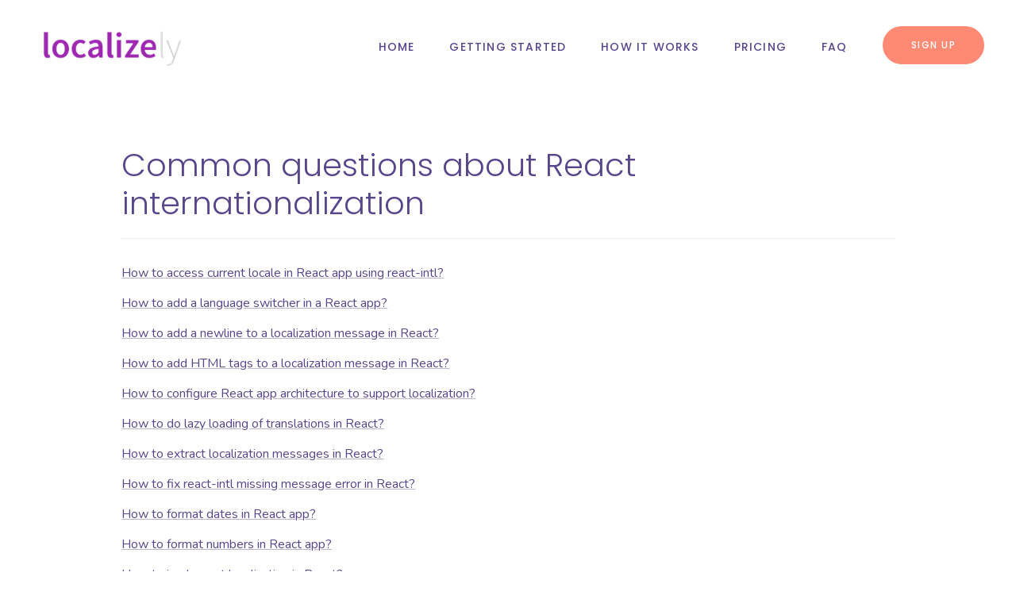

--- FILE ---
content_type: text/html
request_url: https://localizely.com/i18n-questions/react/
body_size: 9887
content:
<!DOCTYPE html><html lang="en"><head><meta charSet="utf-8"/><meta name="viewport" content="width=device-width"/><meta name="twitter:card" content="summary_large_image"/><meta name="twitter:site" content="@localizely"/><meta property="og:type" content="website"/><meta property="og:image" content="https://localizely.com/img/localizely-purple-logo-1200x1200-white-background.png"/><meta property="og:image:alt" content="Localizely logo"/><meta property="og:image:type" content="image/png"/><meta property="og:image:width" content="1200"/><meta property="og:image:height" content="1200"/><meta property="og:locale" content="en_US"/><script type="application/ld+json">{"@context":"https://schema.org","@type":"Organization","name":"Localizely","description":"Localizely is a translation management system that helps you organize your software translation projects.","url":"https://localizely.com/","logo":"https://localizely.com/img/localizely-logo-purple-small.png","image":"https://localizely.com/img/localizely-purple-logo-1200x1200-white-background.png","sameAs":["https://x.com/localizely","https://www.linkedin.com/company/localizely/"],"address":{"@type":"PostalAddress","addressCountry":"RS","addressLocality":"Belgrade","postalCode":"11000","streetAddress":"Vitezova Karađorđeve Zvezde 50"},"contactPoint":[{"@type":"ContactPoint","contactType":"Customer Support","email":"support@localizely.com","url":"https://localizely.com/about-us/#contact-us-form"}]}</script><meta name="google-site-verification" content="M9h6zzxx9yDZrGVuA-kPBfURr4mTrLt2bWTII-98KDs"/><meta name="yandex-verification" content="a162a28b78f87506"/><title>React Questions - Localizely - Localization Platform for Web and Mobile Apps</title><meta name="robots" content="index,follow"/><meta name="description" content="Common questions about React internationalization"/><meta property="og:title" content="React Questions - Localizely - Localization Platform for Web and Mobile Apps"/><meta property="og:description" content="Common questions about React internationalization"/><meta property="og:url" content="https://localizely.com/i18n-questions/react/"/><meta property="og:site_name" content="Localizely - Localization Platform for Web and Mobile Apps"/><link rel="canonical" href="https://localizely.com/i18n-questions/react/"/><link rel="preload" as="image" imageSrcSet="/next-opt/localizely-logo-purple-small.650c17df-opt-256.WEBP 1x, /next-opt/localizely-logo-purple-small.650c17df-opt-640.WEBP 2x" fetchpriority="high"/><meta name="next-head-count" content="23"/><link rel="preconnect" href="https://fonts.googleapis.com"/><link rel="preconnect" href="https://fonts.gstatic.com" crossorigin="anonymous"/><link rel="icon" href="/favicon.ico" sizes="32x32"/><link rel="icon" href="/favicon.ico" sizes="192x192"/><link rel="apple-touch-icon" href="/favicon.ico"/><link rel="preconnect" href="https://fonts.gstatic.com" crossorigin /><link rel="preload" href="/_next/static/css/88dabfe0101a7cfd.css" as="style"/><link rel="stylesheet" href="/_next/static/css/88dabfe0101a7cfd.css" data-n-g=""/><link rel="preload" href="/_next/static/css/fcd34c62d268b46f.css" as="style"/><link rel="stylesheet" href="/_next/static/css/fcd34c62d268b46f.css" data-n-p=""/><noscript data-n-css=""></noscript><script defer="" nomodule="" src="/_next/static/chunks/polyfills-42372ed130431b0a.js"></script><script id="turnstile-script" src="https://challenges.cloudflare.com/turnstile/v0/api.js?render=explicit" data-nscript="beforeInteractive"></script><script src="/_next/static/chunks/webpack-400b8064ae372465.js" defer=""></script><script src="/_next/static/chunks/framework-b0ec748c7a4c483a.js" defer=""></script><script src="/_next/static/chunks/main-ca5740dda6146989.js" defer=""></script><script src="/_next/static/chunks/pages/_app-a7f5ab6943aac289.js" defer=""></script><script src="/_next/static/chunks/3255-dd8a5613c7599852.js" defer=""></script><script src="/_next/static/chunks/945-9d1ca1061a1c3c0a.js" defer=""></script><script src="/_next/static/chunks/pages/i18n-questions/%5Bcategory%5D-5b1d4e8afc32ab0d.js" defer=""></script><script src="/_next/static/YgUHslYCXON9it_u6ikpK/_buildManifest.js" defer=""></script><script src="/_next/static/YgUHslYCXON9it_u6ikpK/_ssgManifest.js" defer=""></script><style data-emotion="css-global 0"></style><style data-emotion="css-global 1prfaxn">@-webkit-keyframes mui-auto-fill{from{display:block;}}@keyframes mui-auto-fill{from{display:block;}}@-webkit-keyframes mui-auto-fill-cancel{from{display:block;}}@keyframes mui-auto-fill-cancel{from{display:block;}}</style><style data-emotion="css 1pd3rh8 1tk5l41 1bj2qto deih4v q7mezt i9gxme 1a9f5kq 1c4iru3 1xa5qfb 1t479oq z450sq pb69ky e5lw4h 1ne0llc aafdzj 1cmizrj 171vcb3 11abio2 qfyvaz 1kauhn5 ovoaob 1fy1i4b 1a96z1r w2yvg3 1i6flly tuwwdi 199nrdm 1ye6pip qbrse1 1f11l0v 1n5khr6 37v03g 1k9ae1d 1wxn97p 1jfccmn egaemp 1qxpj4v dqd8a8 aa3uqy h5fkc8 rhetjd acpv0h 1nstpts qwdxx6 yxqbup aog8r z6ksup 5v2ak0 w4cd9x yc5e1l 1xkawu2 1a75jtu 1i2v01j">.css-1pd3rh8{background-color:#fff;color:rgb(88, 70, 140);-webkit-transition:box-shadow 300ms cubic-bezier(0.4, 0, 0.2, 1) 0ms;transition:box-shadow 300ms cubic-bezier(0.4, 0, 0.2, 1) 0ms;border:1px solid rgba(0, 0, 0, 0.12);display:-webkit-box;display:-webkit-flex;display:-ms-flexbox;display:flex;-webkit-flex-direction:column;-ms-flex-direction:column;flex-direction:column;width:100%;box-sizing:border-box;-webkit-flex-shrink:0;-ms-flex-negative:0;flex-shrink:0;position:static;--AppBar-background:#58468c;--AppBar-color:#fff;background-color:var(--AppBar-background);color:var(--AppBar-color);-webkit-backdrop-filter:blur(20px);backdrop-filter:blur(20px);background:rgba(255,255,255,0.95);border-top:0px solid;border-left:0px solid;border-right:0px solid;border-color:#fff;}.css-1tk5l41{position:relative;display:-webkit-box;display:-webkit-flex;display:-ms-flexbox;display:flex;-webkit-align-items:center;-webkit-box-align:center;-ms-flex-align:center;align-items:center;padding-left:16px;padding-right:16px;min-height:56px;}@media (min-width:600px){.css-1tk5l41{padding-left:24px;padding-right:24px;}}@media (min-width:0px){@media (orientation: landscape){.css-1tk5l41{min-height:48px;}}}@media (min-width:600px){.css-1tk5l41{min-height:64px;}}@media (min-width:600px){.css-1tk5l41{min-height:119px;padding-left:40px;padding-right:40px;}}@media (min-width:0px){.css-1bj2qto{display:-webkit-box;display:-webkit-flex;display:-ms-flexbox;display:flex;}}@media (min-width:1200px){.css-1bj2qto{display:none;}}.css-deih4v{display:-webkit-inline-box;display:-webkit-inline-flex;display:-ms-inline-flexbox;display:inline-flex;-webkit-align-items:center;-webkit-box-align:center;-ms-flex-align:center;align-items:center;-webkit-box-pack:center;-ms-flex-pack:center;-webkit-justify-content:center;justify-content:center;position:relative;box-sizing:border-box;-webkit-tap-highlight-color:transparent;background-color:transparent;outline:0;border:0;margin:0;border-radius:0;padding:0;cursor:pointer;-webkit-user-select:none;-moz-user-select:none;-ms-user-select:none;user-select:none;vertical-align:middle;-moz-appearance:none;-webkit-appearance:none;-webkit-text-decoration:none;text-decoration:none;color:inherit;text-align:center;-webkit-flex:0 0 auto;-ms-flex:0 0 auto;flex:0 0 auto;font-size:1.5rem;padding:8px;border-radius:50%;color:rgba(0, 0, 0, 0.54);-webkit-transition:background-color 150ms cubic-bezier(0.4, 0, 0.2, 1) 0ms;transition:background-color 150ms cubic-bezier(0.4, 0, 0.2, 1) 0ms;--IconButton-hoverBg:rgba(0, 0, 0, 0.04);padding:12px;font-size:1.75rem;}.css-deih4v::-moz-focus-inner{border-style:none;}.css-deih4v.Mui-disabled{pointer-events:none;cursor:default;}@media print{.css-deih4v{-webkit-print-color-adjust:exact;color-adjust:exact;}}.css-deih4v:hover{background-color:var(--IconButton-hoverBg);}@media (hover: none){.css-deih4v:hover{background-color:transparent;}}.css-deih4v.Mui-disabled{background-color:transparent;color:rgba(0, 0, 0, 0.26);}.css-deih4v.MuiIconButton-loading{color:transparent;}.css-q7mezt{-webkit-user-select:none;-moz-user-select:none;-ms-user-select:none;user-select:none;width:1em;height:1em;display:inline-block;-webkit-flex-shrink:0;-ms-flex-negative:0;flex-shrink:0;-webkit-transition:fill 200ms cubic-bezier(0.4, 0, 0.2, 1) 0ms;transition:fill 200ms cubic-bezier(0.4, 0, 0.2, 1) 0ms;fill:currentColor;font-size:1.5rem;}.css-i9gxme{-webkit-box-flex:1;-webkit-flex-grow:1;-ms-flex-positive:1;flex-grow:1;}.css-1a9f5kq{margin:0;font:inherit;line-height:inherit;letter-spacing:inherit;color:#58468c;-webkit-text-decoration:none;text-decoration:none;}@media (min-width:0px){.css-1c4iru3{display:none;}}@media (min-width:1200px){.css-1c4iru3{display:-webkit-box;display:-webkit-flex;display:-ms-flexbox;display:flex;}}.css-1xa5qfb{list-style:none;margin:0;padding:0;position:relative;padding-top:8px;padding-bottom:8px;display:-webkit-box;display:-webkit-flex;display:-ms-flexbox;display:flex;margin-left:22px;margin-right:22px;}.css-1t479oq{display:-webkit-box;display:-webkit-flex;display:-ms-flexbox;display:flex;-webkit-box-pack:start;-ms-flex-pack:start;-webkit-justify-content:flex-start;justify-content:flex-start;-webkit-align-items:center;-webkit-box-align:center;-ms-flex-align:center;align-items:center;position:relative;-webkit-text-decoration:none;text-decoration:none;width:100%;box-sizing:border-box;text-align:left;padding-top:8px;padding-bottom:8px;padding-left:16px;padding-right:16px;padding-left:18px;padding-right:18px;}.css-z450sq{margin:0;font-size:0.6875rem;font-weight:400;letter-spacing:0.125em;text-transform:uppercase;font-family:'Poppins',sans-serif;line-height:1.57;word-break:break-word;color:#58468c;-webkit-text-decoration:none;text-decoration:none;font-size:14px;font-weight:500;letter-spacing:0.085em;white-space:nowrap;padding:4px;-webkit-transition:color 0.25s ease;transition:color 0.25s ease;}@media (min-width:0px){.css-z450sq{width:100%;}}@media (min-width:1200px){.css-z450sq{width:auto;}}.css-z450sq::before{content:'';width:6px;height:6px;border-radius:50%;background-color:#58468c;position:absolute;top:calc(50% - 3px);left:8px;opacity:0;-webkit-transition:opacity .2s cubic-bezier(.02,.54,.58,1);transition:opacity .2s cubic-bezier(.02,.54,.58,1);}.css-z450sq:hover{color:#ff8a73;}.css-z450sq:hover::before{opacity:1;}.css-pb69ky{margin-top:4px;margin-bottom:4px;}.css-e5lw4h{display:-webkit-inline-box;display:-webkit-inline-flex;display:-ms-inline-flexbox;display:inline-flex;-webkit-align-items:center;-webkit-box-align:center;-ms-flex-align:center;align-items:center;-webkit-box-pack:center;-ms-flex-pack:center;-webkit-justify-content:center;justify-content:center;position:relative;box-sizing:border-box;-webkit-tap-highlight-color:transparent;background-color:transparent;outline:0;border:0;margin:0;border-radius:0;padding:0;cursor:pointer;-webkit-user-select:none;-moz-user-select:none;-ms-user-select:none;user-select:none;vertical-align:middle;-moz-appearance:none;-webkit-appearance:none;-webkit-text-decoration:none;text-decoration:none;color:inherit;font-size:0.75rem;font-weight:500;line-height:2em;letter-spacing:0.125em;word-break:normal;font-family:'Poppins',sans-serif;text-transform:uppercase;min-width:64px;padding:6px 16px;border:0;border-radius:4px;-webkit-transition:background-color 250ms cubic-bezier(0.4, 0, 0.2, 1) 0ms,box-shadow 250ms cubic-bezier(0.4, 0, 0.2, 1) 0ms,border-color 250ms cubic-bezier(0.4, 0, 0.2, 1) 0ms,color 250ms cubic-bezier(0.4, 0, 0.2, 1) 0ms;transition:background-color 250ms cubic-bezier(0.4, 0, 0.2, 1) 0ms,box-shadow 250ms cubic-bezier(0.4, 0, 0.2, 1) 0ms,border-color 250ms cubic-bezier(0.4, 0, 0.2, 1) 0ms,color 250ms cubic-bezier(0.4, 0, 0.2, 1) 0ms;color:var(--variant-containedColor);background-color:var(--variant-containedBg);box-shadow:0px 3px 1px -2px rgba(0,0,0,0.2),0px 2px 2px 0px rgba(0,0,0,0.14),0px 1px 5px 0px rgba(0,0,0,0.12);--variant-textColor:#ff8a73;--variant-outlinedColor:#ff8a73;--variant-outlinedBorder:rgba(255, 138, 115, 0.5);--variant-containedColor:#fff;--variant-containedBg:#ff8a73;padding:8px 22px;font-size:0.9375rem;box-shadow:none;-webkit-transition:background-color 250ms cubic-bezier(0.4, 0, 0.2, 1) 0ms,box-shadow 250ms cubic-bezier(0.4, 0, 0.2, 1) 0ms,border-color 250ms cubic-bezier(0.4, 0, 0.2, 1) 0ms;transition:background-color 250ms cubic-bezier(0.4, 0, 0.2, 1) 0ms,box-shadow 250ms cubic-bezier(0.4, 0, 0.2, 1) 0ms,border-color 250ms cubic-bezier(0.4, 0, 0.2, 1) 0ms;padding-left:36px;padding-right:36px;padding-top:12px;padding-bottom:12px;border-radius:32px;font-size:12px;}.css-e5lw4h::-moz-focus-inner{border-style:none;}.css-e5lw4h.Mui-disabled{pointer-events:none;cursor:default;}@media print{.css-e5lw4h{-webkit-print-color-adjust:exact;color-adjust:exact;}}.css-e5lw4h:hover{-webkit-text-decoration:none;text-decoration:none;}.css-e5lw4h.Mui-disabled{color:rgba(0, 0, 0, 0.26);}.css-e5lw4h:hover{box-shadow:0px 2px 4px -1px rgba(0,0,0,0.2),0px 4px 5px 0px rgba(0,0,0,0.14),0px 1px 10px 0px rgba(0,0,0,0.12);}@media (hover: none){.css-e5lw4h:hover{box-shadow:0px 3px 1px -2px rgba(0,0,0,0.2),0px 2px 2px 0px rgba(0,0,0,0.14),0px 1px 5px 0px rgba(0,0,0,0.12);}}.css-e5lw4h:active{box-shadow:0px 5px 5px -3px rgba(0,0,0,0.2),0px 8px 10px 1px rgba(0,0,0,0.14),0px 3px 14px 2px rgba(0,0,0,0.12);}.css-e5lw4h.Mui-focusVisible{box-shadow:0px 3px 5px -1px rgba(0,0,0,0.2),0px 6px 10px 0px rgba(0,0,0,0.14),0px 1px 18px 0px rgba(0,0,0,0.12);}.css-e5lw4h.Mui-disabled{color:rgba(0, 0, 0, 0.26);box-shadow:none;background-color:rgba(0, 0, 0, 0.12);}@media (hover: hover){.css-e5lw4h:hover{--variant-containedBg:#b26050;--variant-textBg:rgba(255, 138, 115, 0.04);--variant-outlinedBorder:#ff8a73;--variant-outlinedBg:rgba(255, 138, 115, 0.04);}}.css-e5lw4h:hover{box-shadow:none;}.css-e5lw4h.Mui-focusVisible{box-shadow:none;}.css-e5lw4h:active{box-shadow:none;}.css-e5lw4h.Mui-disabled{box-shadow:none;}.css-e5lw4h.MuiButton-loading{color:transparent;}.css-e5lw4h:hover{background-color:#ff8a73;box-shadow:0px 10px 25px 0px rgba(255, 138, 115, 0.5);}.css-1ne0llc{background-color:#fff;color:rgb(88, 70, 140);-webkit-transition:box-shadow 300ms cubic-bezier(0.4, 0, 0.2, 1) 0ms;transition:box-shadow 300ms cubic-bezier(0.4, 0, 0.2, 1) 0ms;border:1px solid rgba(0, 0, 0, 0.12);display:-webkit-box;display:-webkit-flex;display:-ms-flexbox;display:flex;-webkit-flex-direction:column;-ms-flex-direction:column;flex-direction:column;width:100%;box-sizing:border-box;-webkit-flex-shrink:0;-ms-flex-negative:0;flex-shrink:0;position:fixed;z-index:1100;top:0;left:auto;right:0;--AppBar-background:#58468c;--AppBar-color:#fff;background-color:var(--AppBar-background);color:var(--AppBar-color);-webkit-backdrop-filter:blur(20px);backdrop-filter:blur(20px);background:rgba(255,255,255,0.95);border-top:0px solid;border-left:0px solid;border-right:0px solid;}@media print{.css-1ne0llc{position:absolute;}}.css-aafdzj{position:relative;display:-webkit-box;display:-webkit-flex;display:-ms-flexbox;display:flex;-webkit-align-items:center;-webkit-box-align:center;-ms-flex-align:center;align-items:center;padding-left:16px;padding-right:16px;min-height:56px;}@media (min-width:600px){.css-aafdzj{padding-left:24px;padding-right:24px;}}@media (min-width:0px){@media (orientation: landscape){.css-aafdzj{min-height:48px;}}}@media (min-width:600px){.css-aafdzj{min-height:64px;}}@media (min-width:600px){.css-aafdzj{min-height:69px;padding-left:40px;padding-right:40px;}}.css-1cmizrj{width:100%;margin-left:auto;box-sizing:border-box;margin-right:auto;padding-left:16px;padding-right:16px;}@media (min-width:600px){.css-1cmizrj{padding-left:24px;padding-right:24px;}}@media (min-width:1536px){.css-1cmizrj{max-width:1536px;}}@media (min-width:0px){.css-171vcb3{padding-left:0px;padding-right:0px;padding-top:32px;padding-bottom:32px;}}@media (min-width:600px){.css-171vcb3{padding-left:32px;padding-right:32px;}}@media (min-width:900px){.css-171vcb3{padding-left:80px;padding-right:80px;}}@media (min-width:1200px){.css-171vcb3{padding-left:32px;padding-right:32px;padding-top:64px;padding-bottom:64px;}}@media (min-width:1536px){.css-171vcb3{padding-left:0px;padding-right:0px;}}.css-11abio2{--Grid-columns:12;--Grid-columnSpacing:0px;--Grid-rowSpacing:0px;-webkit-flex-direction:row;-ms-flex-direction:row;flex-direction:row;min-width:0;box-sizing:border-box;display:-webkit-box;display:-webkit-flex;display:-ms-flexbox;display:flex;-webkit-box-flex-wrap:wrap;-webkit-flex-wrap:wrap;-ms-flex-wrap:wrap;flex-wrap:wrap;gap:var(--Grid-rowSpacing) var(--Grid-columnSpacing);-webkit-box-pack:center;-ms-flex-pack:center;-webkit-justify-content:center;justify-content:center;}.css-11abio2 >*{--Grid-parent-columns:12;}.css-11abio2 >*{--Grid-parent-columnSpacing:0px;}.css-11abio2 >*{--Grid-parent-rowSpacing:0px;}.css-qfyvaz{-webkit-box-flex:0;-webkit-flex-grow:0;-ms-flex-positive:0;flex-grow:0;-webkit-flex-basis:auto;-ms-flex-preferred-size:auto;flex-basis:auto;width:calc(100% * 12 / var(--Grid-parent-columns) - (var(--Grid-parent-columns) - 12) * (var(--Grid-parent-columnSpacing) / var(--Grid-parent-columns)));min-width:0;box-sizing:border-box;}@media (min-width:1200px){.css-qfyvaz{-webkit-box-flex:0;-webkit-flex-grow:0;-ms-flex-positive:0;flex-grow:0;-webkit-flex-basis:auto;-ms-flex-preferred-size:auto;flex-basis:auto;width:calc(100% * 10 / var(--Grid-parent-columns) - (var(--Grid-parent-columns) - 10) * (var(--Grid-parent-columnSpacing) / var(--Grid-parent-columns)));}}@media (min-width:1536px){.css-qfyvaz{-webkit-box-flex:0;-webkit-flex-grow:0;-ms-flex-positive:0;flex-grow:0;-webkit-flex-basis:auto;-ms-flex-preferred-size:auto;flex-basis:auto;width:calc(100% * 8 / var(--Grid-parent-columns) - (var(--Grid-parent-columns) - 8) * (var(--Grid-parent-columnSpacing) / var(--Grid-parent-columns)));}}.css-1kauhn5{margin:0;font-size:2rem;font-weight:300;font-family:'Poppins',sans-serif;line-height:1.2;word-break:break-word;color:rgb(88, 70, 140);}@media (min-width:600px){.css-1kauhn5{font-size:2.2917rem;}}@media (min-width:900px){.css-1kauhn5{font-size:2.2917rem;}}@media (min-width:1200px){.css-1kauhn5{font-size:2.5rem;}}.css-ovoaob{margin:0;-webkit-flex-shrink:0;-ms-flex-negative:0;flex-shrink:0;border-width:0;border-style:solid;border-color:rgba(0, 0, 0, 0.12);border-bottom-width:thin;margin-top:20px;margin-bottom:20px;opacity:0.6;}.css-1fy1i4b{min-height:400px;margin-top:24px;}.css-1a96z1r{list-style:none;margin:0;padding:0;position:relative;padding-top:8px;padding-bottom:8px;padding-top:0px;padding-bottom:0px;}.css-w2yvg3{display:-webkit-box;display:-webkit-flex;display:-ms-flexbox;display:flex;-webkit-box-pack:start;-ms-flex-pack:start;-webkit-justify-content:flex-start;justify-content:flex-start;-webkit-align-items:center;-webkit-box-align:center;-ms-flex-align:center;align-items:center;position:relative;-webkit-text-decoration:none;text-decoration:none;width:100%;box-sizing:border-box;text-align:left;padding-top:8px;padding-bottom:8px;}.css-1i6flly{margin:0;font:inherit;line-height:inherit;letter-spacing:inherit;color:#58468c;-webkit-text-decoration:underline;text-decoration:underline;text-decoration-color:var(--Link-underlineColor);--Link-underlineColor:rgba(88, 70, 140, 0.4);}.css-1i6flly:hover{text-decoration-color:inherit;}.css-tuwwdi{background-color:#343351;}@media (min-width:0px){.css-tuwwdi{padding-top:40px;padding-bottom:40px;padding-left:8px;padding-right:8px;}}@media (min-width:600px){.css-tuwwdi{padding-top:120px;padding-bottom:120px;padding-left:40px;padding-right:40px;}}@media (min-width:900px){.css-tuwwdi{padding-left:8px;padding-right:8px;}}@media (min-width:1200px){.css-tuwwdi{padding-left:40px;padding-right:40px;}}.css-199nrdm{--Grid-columns:12;--Grid-columnSpacing:32px;--Grid-rowSpacing:32px;-webkit-flex-direction:row;-ms-flex-direction:row;flex-direction:row;min-width:0;box-sizing:border-box;display:-webkit-box;display:-webkit-flex;display:-ms-flexbox;display:flex;-webkit-box-flex-wrap:wrap;-webkit-flex-wrap:wrap;-ms-flex-wrap:wrap;flex-wrap:wrap;gap:var(--Grid-rowSpacing) var(--Grid-columnSpacing);}.css-199nrdm >*{--Grid-parent-columns:12;}.css-199nrdm >*{--Grid-parent-columnSpacing:32px;}.css-199nrdm >*{--Grid-parent-rowSpacing:32px;}.css-1ye6pip{-webkit-box-flex:0;-webkit-flex-grow:0;-ms-flex-positive:0;flex-grow:0;-webkit-flex-basis:auto;-ms-flex-preferred-size:auto;flex-basis:auto;width:calc(100% * 12 / var(--Grid-parent-columns) - (var(--Grid-parent-columns) - 12) * (var(--Grid-parent-columnSpacing) / var(--Grid-parent-columns)));min-width:0;box-sizing:border-box;}@media (min-width:900px){.css-1ye6pip{-webkit-box-flex:0;-webkit-flex-grow:0;-ms-flex-positive:0;flex-grow:0;-webkit-flex-basis:auto;-ms-flex-preferred-size:auto;flex-basis:auto;width:calc(100% * 3 / var(--Grid-parent-columns) - (var(--Grid-parent-columns) - 3) * (var(--Grid-parent-columnSpacing) / var(--Grid-parent-columns)));}}.css-qbrse1{margin-left:4px;margin-right:4px;}.css-1f11l0v{--Grid-columns:12;--Grid-columnSpacing:0px;--Grid-rowSpacing:0px;-webkit-flex-direction:row;-ms-flex-direction:row;flex-direction:row;min-width:0;box-sizing:border-box;display:-webkit-box;display:-webkit-flex;display:-ms-flexbox;display:flex;-webkit-box-flex-wrap:wrap;-webkit-flex-wrap:wrap;-ms-flex-wrap:wrap;flex-wrap:wrap;gap:var(--Grid-rowSpacing) var(--Grid-columnSpacing);}.css-1f11l0v >*{--Grid-parent-columns:12;}.css-1f11l0v >*{--Grid-parent-columnSpacing:0px;}.css-1f11l0v >*{--Grid-parent-rowSpacing:0px;}.css-1n5khr6{min-width:0;box-sizing:border-box;}.css-37v03g{display:-webkit-inline-box;display:-webkit-inline-flex;display:-ms-inline-flexbox;display:inline-flex;-webkit-align-items:center;-webkit-box-align:center;-ms-flex-align:center;align-items:center;-webkit-box-pack:center;-ms-flex-pack:center;-webkit-justify-content:center;justify-content:center;position:relative;box-sizing:border-box;-webkit-tap-highlight-color:transparent;background-color:transparent;outline:0;border:0;margin:0;border-radius:0;padding:0;cursor:pointer;-webkit-user-select:none;-moz-user-select:none;-ms-user-select:none;user-select:none;vertical-align:middle;-moz-appearance:none;-webkit-appearance:none;-webkit-text-decoration:none;text-decoration:none;color:inherit;text-align:center;-webkit-flex:0 0 auto;-ms-flex:0 0 auto;flex:0 0 auto;font-size:1.5rem;padding:8px;border-radius:50%;color:rgba(0, 0, 0, 0.54);-webkit-transition:background-color 150ms cubic-bezier(0.4, 0, 0.2, 1) 0ms;transition:background-color 150ms cubic-bezier(0.4, 0, 0.2, 1) 0ms;margin:8px;background-color:white;-webkit-transition:background-color 0.25s ease;transition:background-color 0.25s ease;}.css-37v03g::-moz-focus-inner{border-style:none;}.css-37v03g.Mui-disabled{pointer-events:none;cursor:default;}@media print{.css-37v03g{-webkit-print-color-adjust:exact;color-adjust:exact;}}.css-37v03g.Mui-disabled{background-color:transparent;color:rgba(0, 0, 0, 0.26);}.css-37v03g.MuiIconButton-loading{color:transparent;}.css-37v03g:hover{background-color:#ff8a73;}.css-1k9ae1d{-webkit-user-select:none;-moz-user-select:none;-ms-user-select:none;user-select:none;width:1em;height:1em;display:inline-block;-webkit-flex-shrink:0;-ms-flex-negative:0;flex-shrink:0;-webkit-transition:fill 200ms cubic-bezier(0.4, 0, 0.2, 1) 0ms;transition:fill 200ms cubic-bezier(0.4, 0, 0.2, 1) 0ms;fill:currentColor;font-size:1.5rem;font-size:32px;color:rgb(52, 51, 81);}.css-1wxn97p{margin:0;font-size:1.25rem;font-weight:400;font-family:'Poppins',sans-serif;line-height:1.334;word-break:break-word;color:white;font-family:'Poppins',sans-serif;font-size:18px;margin-top:20px;}@media (min-width:600px){.css-1wxn97p{font-size:1.3118rem;}}@media (min-width:900px){.css-1wxn97p{font-size:1.3118rem;}}@media (min-width:1200px){.css-1wxn97p{font-size:1.3118rem;}}.css-1jfccmn{list-style:none;margin:0;padding:0;position:relative;margin-top:32px;}.css-egaemp{display:-webkit-box;display:-webkit-flex;display:-ms-flexbox;display:flex;-webkit-box-pack:start;-ms-flex-pack:start;-webkit-justify-content:flex-start;justify-content:flex-start;-webkit-align-items:center;-webkit-box-align:center;-ms-flex-align:center;align-items:center;position:relative;-webkit-text-decoration:none;text-decoration:none;width:100%;box-sizing:border-box;text-align:left;padding-top:8px;padding-bottom:8px;padding-top:3px;padding-bottom:3px;}.css-1qxpj4v{margin:0;font-size:0.6875rem;font-weight:400;letter-spacing:0.125em;text-transform:uppercase;font-family:'Poppins',sans-serif;line-height:1.57;word-break:break-word;color:white;-webkit-transition:color 0.25s ease;transition:color 0.25s ease;}.css-1qxpj4v:hover{color:#ff8a73;}.css-dqd8a8{margin:0;font-size:1.25rem;font-weight:400;font-family:'Poppins',sans-serif;line-height:1.334;word-break:break-word;color:white;font-family:'Poppins',sans-serif;font-size:18px;margin-top:32px;}@media (min-width:600px){.css-dqd8a8{font-size:1.3118rem;}}@media (min-width:900px){.css-dqd8a8{font-size:1.3118rem;}}@media (min-width:1200px){.css-dqd8a8{font-size:1.3118rem;}}.css-aa3uqy{margin:0;font:inherit;line-height:inherit;letter-spacing:inherit;color:#58468c;-webkit-text-decoration:none;text-decoration:none;position:relative;-webkit-tap-highlight-color:transparent;background-color:transparent;outline:0;border:0;margin:0;border-radius:0;padding:0;cursor:pointer;-webkit-user-select:none;-moz-user-select:none;-ms-user-select:none;user-select:none;vertical-align:middle;-moz-appearance:none;-webkit-appearance:none;}.css-aa3uqy::-moz-focus-inner{border-style:none;}.css-aa3uqy.Mui-focusVisible{outline:auto;}.css-h5fkc8{margin-top:32px;}.css-rhetjd{padding-top:3px;}.css-acpv0h{display:-webkit-inline-box;display:-webkit-inline-flex;display:-ms-inline-flexbox;display:inline-flex;-webkit-flex-direction:column;-ms-flex-direction:column;flex-direction:column;position:relative;min-width:0;padding:0;margin:0;border:0;vertical-align:top;width:100%;background-color:white;border-radius:16px;}.css-1nstpts{font-family:'Nunito',sans-serif;font-size:1.25rem;font-weight:300;line-height:1.4375em;word-break:break-word;color:rgb(88, 70, 140);box-sizing:border-box;position:relative;cursor:text;display:-webkit-inline-box;display:-webkit-inline-flex;display:-ms-inline-flexbox;display:inline-flex;-webkit-align-items:center;-webkit-box-align:center;-ms-flex-align:center;align-items:center;width:100%;position:relative;border-radius:4px;padding-right:14px;font-family:Poppins,sans-serif;font-size:12px;border-radius:16px;}.css-1nstpts.Mui-disabled{color:rgba(0, 0, 0, 0.38);cursor:default;}.css-1nstpts:hover .MuiOutlinedInput-notchedOutline{border-color:rgb(88, 70, 140);}@media (hover: none){.css-1nstpts:hover .MuiOutlinedInput-notchedOutline{border-color:rgba(0, 0, 0, 0.23);}}.css-1nstpts.Mui-focused .MuiOutlinedInput-notchedOutline{border-width:2px;}.css-1nstpts.Mui-focused .MuiOutlinedInput-notchedOutline{border-color:#58468c;}.css-1nstpts.Mui-error .MuiOutlinedInput-notchedOutline{border-color:#d32f2f;}.css-1nstpts.Mui-disabled .MuiOutlinedInput-notchedOutline{border-color:rgba(0, 0, 0, 0.26);}.css-qwdxx6{font:inherit;letter-spacing:inherit;color:currentColor;padding:4px 0 5px;border:0;box-sizing:content-box;background:none;height:1.4375em;margin:0;-webkit-tap-highlight-color:transparent;display:block;min-width:0;width:100%;-webkit-animation-name:mui-auto-fill-cancel;animation-name:mui-auto-fill-cancel;-webkit-animation-duration:10ms;animation-duration:10ms;padding:16.5px 14px;padding-right:0;}.css-qwdxx6::-webkit-input-placeholder{color:currentColor;opacity:0.42;-webkit-transition:opacity 200ms cubic-bezier(0.4, 0, 0.2, 1) 0ms;transition:opacity 200ms cubic-bezier(0.4, 0, 0.2, 1) 0ms;}.css-qwdxx6::-moz-placeholder{color:currentColor;opacity:0.42;-webkit-transition:opacity 200ms cubic-bezier(0.4, 0, 0.2, 1) 0ms;transition:opacity 200ms cubic-bezier(0.4, 0, 0.2, 1) 0ms;}.css-qwdxx6::-ms-input-placeholder{color:currentColor;opacity:0.42;-webkit-transition:opacity 200ms cubic-bezier(0.4, 0, 0.2, 1) 0ms;transition:opacity 200ms cubic-bezier(0.4, 0, 0.2, 1) 0ms;}.css-qwdxx6:focus{outline:0;}.css-qwdxx6:invalid{box-shadow:none;}.css-qwdxx6::-webkit-search-decoration{-webkit-appearance:none;}label[data-shrink=false]+.MuiInputBase-formControl .css-qwdxx6::-webkit-input-placeholder{opacity:0!important;}label[data-shrink=false]+.MuiInputBase-formControl .css-qwdxx6::-moz-placeholder{opacity:0!important;}label[data-shrink=false]+.MuiInputBase-formControl .css-qwdxx6::-ms-input-placeholder{opacity:0!important;}label[data-shrink=false]+.MuiInputBase-formControl .css-qwdxx6:focus::-webkit-input-placeholder{opacity:0.42;}label[data-shrink=false]+.MuiInputBase-formControl .css-qwdxx6:focus::-moz-placeholder{opacity:0.42;}label[data-shrink=false]+.MuiInputBase-formControl .css-qwdxx6:focus::-ms-input-placeholder{opacity:0.42;}.css-qwdxx6.Mui-disabled{opacity:1;-webkit-text-fill-color:rgba(0, 0, 0, 0.38);}.css-qwdxx6:-webkit-autofill{-webkit-animation-duration:5000s;animation-duration:5000s;-webkit-animation-name:mui-auto-fill;animation-name:mui-auto-fill;}.css-qwdxx6:-webkit-autofill{border-radius:inherit;}.css-yxqbup{display:-webkit-box;display:-webkit-flex;display:-ms-flexbox;display:flex;max-height:2em;-webkit-align-items:center;-webkit-box-align:center;-ms-flex-align:center;align-items:center;white-space:nowrap;color:rgba(0, 0, 0, 0.54);margin-left:8px;}.css-aog8r{display:-webkit-inline-box;display:-webkit-inline-flex;display:-ms-inline-flexbox;display:inline-flex;-webkit-align-items:center;-webkit-box-align:center;-ms-flex-align:center;align-items:center;-webkit-box-pack:center;-ms-flex-pack:center;-webkit-justify-content:center;justify-content:center;position:relative;box-sizing:border-box;-webkit-tap-highlight-color:transparent;background-color:transparent;outline:0;border:0;margin:0;border-radius:0;padding:0;cursor:pointer;-webkit-user-select:none;-moz-user-select:none;-ms-user-select:none;user-select:none;vertical-align:middle;-moz-appearance:none;-webkit-appearance:none;-webkit-text-decoration:none;text-decoration:none;color:inherit;text-align:center;-webkit-flex:0 0 auto;-ms-flex:0 0 auto;flex:0 0 auto;font-size:1.5rem;padding:8px;border-radius:50%;color:rgba(0, 0, 0, 0.54);-webkit-transition:background-color 150ms cubic-bezier(0.4, 0, 0.2, 1) 0ms;transition:background-color 150ms cubic-bezier(0.4, 0, 0.2, 1) 0ms;--IconButton-hoverBg:rgba(0, 0, 0, 0.04);padding:5px;font-size:1.125rem;color:white;background-color:#58468c;}.css-aog8r::-moz-focus-inner{border-style:none;}.css-aog8r.Mui-disabled{pointer-events:none;cursor:default;}@media print{.css-aog8r{-webkit-print-color-adjust:exact;color-adjust:exact;}}.css-aog8r:hover{background-color:var(--IconButton-hoverBg);}@media (hover: none){.css-aog8r:hover{background-color:transparent;}}.css-aog8r.Mui-disabled{background-color:transparent;color:rgba(0, 0, 0, 0.26);}.css-aog8r.MuiIconButton-loading{color:transparent;}.css-aog8r:hover{background-color:#58468c;}.css-z6ksup{-webkit-user-select:none;-moz-user-select:none;-ms-user-select:none;user-select:none;width:1em;height:1em;display:inline-block;-webkit-flex-shrink:0;-ms-flex-negative:0;flex-shrink:0;-webkit-transition:fill 200ms cubic-bezier(0.4, 0, 0.2, 1) 0ms;transition:fill 200ms cubic-bezier(0.4, 0, 0.2, 1) 0ms;fill:currentColor;font-size:1.25rem;-webkit-transform:rotate(-45deg);-moz-transform:rotate(-45deg);-ms-transform:rotate(-45deg);transform:rotate(-45deg);}.css-5v2ak0{text-align:left;position:absolute;bottom:0;right:0;top:-5px;left:0;margin:0;padding:0 8px;pointer-events:none;border-radius:inherit;border-style:solid;border-width:1px;overflow:hidden;min-width:0%;border-color:rgba(0, 0, 0, 0.23);}.css-w4cd9x{float:unset;width:auto;overflow:hidden;padding:0;line-height:11px;-webkit-transition:width 150ms cubic-bezier(0.0, 0, 0.2, 1) 0ms;transition:width 150ms cubic-bezier(0.0, 0, 0.2, 1) 0ms;}.css-yc5e1l{min-height:22px;}.css-1xkawu2{display:-webkit-box;display:-webkit-flex;display:-ms-flexbox;display:flex;-webkit-box-pack:center;-ms-flex-pack:center;-webkit-justify-content:center;justify-content:center;padding:26px;background-color:rgb(47, 46, 73);color:white;}.css-1a75jtu{margin:0;font-family:'Nunito',sans-serif;font-size:1.25rem;font-weight:300;line-height:1.5;word-break:break-word;font-family:'Nunito',sans-serif;font-size:14px;font-weight:300;}.css-1i2v01j{margin:0;font:inherit;line-height:inherit;letter-spacing:inherit;color:#58468c;-webkit-text-decoration:none;text-decoration:none;color:white;}.css-1i2v01j:hover{color:#ff8a73;}</style><style data-href="https://fonts.googleapis.com/css2?family=Nunito:wght@300;400;500;700&family=Poppins:wght@300;400;500;700&display=swap">@font-face{font-family:'Nunito';font-style:normal;font-weight:300;font-display:swap;src:url(https://fonts.gstatic.com/l/font?kit=XRXI3I6Li01BKofiOc5wtlZ2di8HDOUhRTA&skey=27bb6aa8eea8a5e7&v=v32) format('woff')}@font-face{font-family:'Nunito';font-style:normal;font-weight:400;font-display:swap;src:url(https://fonts.gstatic.com/l/font?kit=XRXI3I6Li01BKofiOc5wtlZ2di8HDLshRTA&skey=27bb6aa8eea8a5e7&v=v32) format('woff')}@font-face{font-family:'Nunito';font-style:normal;font-weight:500;font-display:swap;src:url(https://fonts.gstatic.com/l/font?kit=XRXI3I6Li01BKofiOc5wtlZ2di8HDIkhRTA&skey=27bb6aa8eea8a5e7&v=v32) format('woff')}@font-face{font-family:'Nunito';font-style:normal;font-weight:700;font-display:swap;src:url(https://fonts.gstatic.com/l/font?kit=XRXI3I6Li01BKofiOc5wtlZ2di8HDFwmRTA&skey=27bb6aa8eea8a5e7&v=v32) format('woff')}@font-face{font-family:'Poppins';font-style:normal;font-weight:300;font-display:swap;src:url(https://fonts.gstatic.com/l/font?kit=pxiByp8kv8JHgFVrLDz8V1g&skey=4aabc5055a39e031&v=v24) format('woff')}@font-face{font-family:'Poppins';font-style:normal;font-weight:400;font-display:swap;src:url(https://fonts.gstatic.com/l/font?kit=pxiEyp8kv8JHgFVrFJM&skey=87759fb096548f6d&v=v24) format('woff')}@font-face{font-family:'Poppins';font-style:normal;font-weight:500;font-display:swap;src:url(https://fonts.gstatic.com/l/font?kit=pxiByp8kv8JHgFVrLGT9V1g&skey=d4526a9b64c21b87&v=v24) format('woff')}@font-face{font-family:'Poppins';font-style:normal;font-weight:700;font-display:swap;src:url(https://fonts.gstatic.com/l/font?kit=pxiByp8kv8JHgFVrLCz7V1g&skey=cea76fe63715a67a&v=v24) format('woff')}@font-face{font-family:'Nunito';font-style:normal;font-weight:300;font-display:swap;src:url(https://fonts.gstatic.com/s/nunito/v32/XRXV3I6Li01BKofIOOaBTMnFcQIG.woff2) format('woff2');unicode-range:U+0460-052F,U+1C80-1C8A,U+20B4,U+2DE0-2DFF,U+A640-A69F,U+FE2E-FE2F}@font-face{font-family:'Nunito';font-style:normal;font-weight:300;font-display:swap;src:url(https://fonts.gstatic.com/s/nunito/v32/XRXV3I6Li01BKofIMeaBTMnFcQIG.woff2) format('woff2');unicode-range:U+0301,U+0400-045F,U+0490-0491,U+04B0-04B1,U+2116}@font-face{font-family:'Nunito';font-style:normal;font-weight:300;font-display:swap;src:url(https://fonts.gstatic.com/s/nunito/v32/XRXV3I6Li01BKofIOuaBTMnFcQIG.woff2) format('woff2');unicode-range:U+0102-0103,U+0110-0111,U+0128-0129,U+0168-0169,U+01A0-01A1,U+01AF-01B0,U+0300-0301,U+0303-0304,U+0308-0309,U+0323,U+0329,U+1EA0-1EF9,U+20AB}@font-face{font-family:'Nunito';font-style:normal;font-weight:300;font-display:swap;src:url(https://fonts.gstatic.com/s/nunito/v32/XRXV3I6Li01BKofIO-aBTMnFcQIG.woff2) format('woff2');unicode-range:U+0100-02BA,U+02BD-02C5,U+02C7-02CC,U+02CE-02D7,U+02DD-02FF,U+0304,U+0308,U+0329,U+1D00-1DBF,U+1E00-1E9F,U+1EF2-1EFF,U+2020,U+20A0-20AB,U+20AD-20C0,U+2113,U+2C60-2C7F,U+A720-A7FF}@font-face{font-family:'Nunito';font-style:normal;font-weight:300;font-display:swap;src:url(https://fonts.gstatic.com/s/nunito/v32/XRXV3I6Li01BKofINeaBTMnFcQ.woff2) format('woff2');unicode-range:U+0000-00FF,U+0131,U+0152-0153,U+02BB-02BC,U+02C6,U+02DA,U+02DC,U+0304,U+0308,U+0329,U+2000-206F,U+20AC,U+2122,U+2191,U+2193,U+2212,U+2215,U+FEFF,U+FFFD}@font-face{font-family:'Nunito';font-style:normal;font-weight:400;font-display:swap;src:url(https://fonts.gstatic.com/s/nunito/v32/XRXV3I6Li01BKofIOOaBTMnFcQIG.woff2) format('woff2');unicode-range:U+0460-052F,U+1C80-1C8A,U+20B4,U+2DE0-2DFF,U+A640-A69F,U+FE2E-FE2F}@font-face{font-family:'Nunito';font-style:normal;font-weight:400;font-display:swap;src:url(https://fonts.gstatic.com/s/nunito/v32/XRXV3I6Li01BKofIMeaBTMnFcQIG.woff2) format('woff2');unicode-range:U+0301,U+0400-045F,U+0490-0491,U+04B0-04B1,U+2116}@font-face{font-family:'Nunito';font-style:normal;font-weight:400;font-display:swap;src:url(https://fonts.gstatic.com/s/nunito/v32/XRXV3I6Li01BKofIOuaBTMnFcQIG.woff2) format('woff2');unicode-range:U+0102-0103,U+0110-0111,U+0128-0129,U+0168-0169,U+01A0-01A1,U+01AF-01B0,U+0300-0301,U+0303-0304,U+0308-0309,U+0323,U+0329,U+1EA0-1EF9,U+20AB}@font-face{font-family:'Nunito';font-style:normal;font-weight:400;font-display:swap;src:url(https://fonts.gstatic.com/s/nunito/v32/XRXV3I6Li01BKofIO-aBTMnFcQIG.woff2) format('woff2');unicode-range:U+0100-02BA,U+02BD-02C5,U+02C7-02CC,U+02CE-02D7,U+02DD-02FF,U+0304,U+0308,U+0329,U+1D00-1DBF,U+1E00-1E9F,U+1EF2-1EFF,U+2020,U+20A0-20AB,U+20AD-20C0,U+2113,U+2C60-2C7F,U+A720-A7FF}@font-face{font-family:'Nunito';font-style:normal;font-weight:400;font-display:swap;src:url(https://fonts.gstatic.com/s/nunito/v32/XRXV3I6Li01BKofINeaBTMnFcQ.woff2) format('woff2');unicode-range:U+0000-00FF,U+0131,U+0152-0153,U+02BB-02BC,U+02C6,U+02DA,U+02DC,U+0304,U+0308,U+0329,U+2000-206F,U+20AC,U+2122,U+2191,U+2193,U+2212,U+2215,U+FEFF,U+FFFD}@font-face{font-family:'Nunito';font-style:normal;font-weight:500;font-display:swap;src:url(https://fonts.gstatic.com/s/nunito/v32/XRXV3I6Li01BKofIOOaBTMnFcQIG.woff2) format('woff2');unicode-range:U+0460-052F,U+1C80-1C8A,U+20B4,U+2DE0-2DFF,U+A640-A69F,U+FE2E-FE2F}@font-face{font-family:'Nunito';font-style:normal;font-weight:500;font-display:swap;src:url(https://fonts.gstatic.com/s/nunito/v32/XRXV3I6Li01BKofIMeaBTMnFcQIG.woff2) format('woff2');unicode-range:U+0301,U+0400-045F,U+0490-0491,U+04B0-04B1,U+2116}@font-face{font-family:'Nunito';font-style:normal;font-weight:500;font-display:swap;src:url(https://fonts.gstatic.com/s/nunito/v32/XRXV3I6Li01BKofIOuaBTMnFcQIG.woff2) format('woff2');unicode-range:U+0102-0103,U+0110-0111,U+0128-0129,U+0168-0169,U+01A0-01A1,U+01AF-01B0,U+0300-0301,U+0303-0304,U+0308-0309,U+0323,U+0329,U+1EA0-1EF9,U+20AB}@font-face{font-family:'Nunito';font-style:normal;font-weight:500;font-display:swap;src:url(https://fonts.gstatic.com/s/nunito/v32/XRXV3I6Li01BKofIO-aBTMnFcQIG.woff2) format('woff2');unicode-range:U+0100-02BA,U+02BD-02C5,U+02C7-02CC,U+02CE-02D7,U+02DD-02FF,U+0304,U+0308,U+0329,U+1D00-1DBF,U+1E00-1E9F,U+1EF2-1EFF,U+2020,U+20A0-20AB,U+20AD-20C0,U+2113,U+2C60-2C7F,U+A720-A7FF}@font-face{font-family:'Nunito';font-style:normal;font-weight:500;font-display:swap;src:url(https://fonts.gstatic.com/s/nunito/v32/XRXV3I6Li01BKofINeaBTMnFcQ.woff2) format('woff2');unicode-range:U+0000-00FF,U+0131,U+0152-0153,U+02BB-02BC,U+02C6,U+02DA,U+02DC,U+0304,U+0308,U+0329,U+2000-206F,U+20AC,U+2122,U+2191,U+2193,U+2212,U+2215,U+FEFF,U+FFFD}@font-face{font-family:'Nunito';font-style:normal;font-weight:700;font-display:swap;src:url(https://fonts.gstatic.com/s/nunito/v32/XRXV3I6Li01BKofIOOaBTMnFcQIG.woff2) format('woff2');unicode-range:U+0460-052F,U+1C80-1C8A,U+20B4,U+2DE0-2DFF,U+A640-A69F,U+FE2E-FE2F}@font-face{font-family:'Nunito';font-style:normal;font-weight:700;font-display:swap;src:url(https://fonts.gstatic.com/s/nunito/v32/XRXV3I6Li01BKofIMeaBTMnFcQIG.woff2) format('woff2');unicode-range:U+0301,U+0400-045F,U+0490-0491,U+04B0-04B1,U+2116}@font-face{font-family:'Nunito';font-style:normal;font-weight:700;font-display:swap;src:url(https://fonts.gstatic.com/s/nunito/v32/XRXV3I6Li01BKofIOuaBTMnFcQIG.woff2) format('woff2');unicode-range:U+0102-0103,U+0110-0111,U+0128-0129,U+0168-0169,U+01A0-01A1,U+01AF-01B0,U+0300-0301,U+0303-0304,U+0308-0309,U+0323,U+0329,U+1EA0-1EF9,U+20AB}@font-face{font-family:'Nunito';font-style:normal;font-weight:700;font-display:swap;src:url(https://fonts.gstatic.com/s/nunito/v32/XRXV3I6Li01BKofIO-aBTMnFcQIG.woff2) format('woff2');unicode-range:U+0100-02BA,U+02BD-02C5,U+02C7-02CC,U+02CE-02D7,U+02DD-02FF,U+0304,U+0308,U+0329,U+1D00-1DBF,U+1E00-1E9F,U+1EF2-1EFF,U+2020,U+20A0-20AB,U+20AD-20C0,U+2113,U+2C60-2C7F,U+A720-A7FF}@font-face{font-family:'Nunito';font-style:normal;font-weight:700;font-display:swap;src:url(https://fonts.gstatic.com/s/nunito/v32/XRXV3I6Li01BKofINeaBTMnFcQ.woff2) format('woff2');unicode-range:U+0000-00FF,U+0131,U+0152-0153,U+02BB-02BC,U+02C6,U+02DA,U+02DC,U+0304,U+0308,U+0329,U+2000-206F,U+20AC,U+2122,U+2191,U+2193,U+2212,U+2215,U+FEFF,U+FFFD}@font-face{font-family:'Poppins';font-style:normal;font-weight:300;font-display:swap;src:url(https://fonts.gstatic.com/s/poppins/v24/pxiByp8kv8JHgFVrLDz8Z11lFd2JQEl8qw.woff2) format('woff2');unicode-range:U+0900-097F,U+1CD0-1CF9,U+200C-200D,U+20A8,U+20B9,U+20F0,U+25CC,U+A830-A839,U+A8E0-A8FF,U+11B00-11B09}@font-face{font-family:'Poppins';font-style:normal;font-weight:300;font-display:swap;src:url(https://fonts.gstatic.com/s/poppins/v24/pxiByp8kv8JHgFVrLDz8Z1JlFd2JQEl8qw.woff2) format('woff2');unicode-range:U+0100-02BA,U+02BD-02C5,U+02C7-02CC,U+02CE-02D7,U+02DD-02FF,U+0304,U+0308,U+0329,U+1D00-1DBF,U+1E00-1E9F,U+1EF2-1EFF,U+2020,U+20A0-20AB,U+20AD-20C0,U+2113,U+2C60-2C7F,U+A720-A7FF}@font-face{font-family:'Poppins';font-style:normal;font-weight:300;font-display:swap;src:url(https://fonts.gstatic.com/s/poppins/v24/pxiByp8kv8JHgFVrLDz8Z1xlFd2JQEk.woff2) format('woff2');unicode-range:U+0000-00FF,U+0131,U+0152-0153,U+02BB-02BC,U+02C6,U+02DA,U+02DC,U+0304,U+0308,U+0329,U+2000-206F,U+20AC,U+2122,U+2191,U+2193,U+2212,U+2215,U+FEFF,U+FFFD}@font-face{font-family:'Poppins';font-style:normal;font-weight:400;font-display:swap;src:url(https://fonts.gstatic.com/s/poppins/v24/pxiEyp8kv8JHgFVrJJbecnFHGPezSQ.woff2) format('woff2');unicode-range:U+0900-097F,U+1CD0-1CF9,U+200C-200D,U+20A8,U+20B9,U+20F0,U+25CC,U+A830-A839,U+A8E0-A8FF,U+11B00-11B09}@font-face{font-family:'Poppins';font-style:normal;font-weight:400;font-display:swap;src:url(https://fonts.gstatic.com/s/poppins/v24/pxiEyp8kv8JHgFVrJJnecnFHGPezSQ.woff2) format('woff2');unicode-range:U+0100-02BA,U+02BD-02C5,U+02C7-02CC,U+02CE-02D7,U+02DD-02FF,U+0304,U+0308,U+0329,U+1D00-1DBF,U+1E00-1E9F,U+1EF2-1EFF,U+2020,U+20A0-20AB,U+20AD-20C0,U+2113,U+2C60-2C7F,U+A720-A7FF}@font-face{font-family:'Poppins';font-style:normal;font-weight:400;font-display:swap;src:url(https://fonts.gstatic.com/s/poppins/v24/pxiEyp8kv8JHgFVrJJfecnFHGPc.woff2) format('woff2');unicode-range:U+0000-00FF,U+0131,U+0152-0153,U+02BB-02BC,U+02C6,U+02DA,U+02DC,U+0304,U+0308,U+0329,U+2000-206F,U+20AC,U+2122,U+2191,U+2193,U+2212,U+2215,U+FEFF,U+FFFD}@font-face{font-family:'Poppins';font-style:normal;font-weight:500;font-display:swap;src:url(https://fonts.gstatic.com/s/poppins/v24/pxiByp8kv8JHgFVrLGT9Z11lFd2JQEl8qw.woff2) format('woff2');unicode-range:U+0900-097F,U+1CD0-1CF9,U+200C-200D,U+20A8,U+20B9,U+20F0,U+25CC,U+A830-A839,U+A8E0-A8FF,U+11B00-11B09}@font-face{font-family:'Poppins';font-style:normal;font-weight:500;font-display:swap;src:url(https://fonts.gstatic.com/s/poppins/v24/pxiByp8kv8JHgFVrLGT9Z1JlFd2JQEl8qw.woff2) format('woff2');unicode-range:U+0100-02BA,U+02BD-02C5,U+02C7-02CC,U+02CE-02D7,U+02DD-02FF,U+0304,U+0308,U+0329,U+1D00-1DBF,U+1E00-1E9F,U+1EF2-1EFF,U+2020,U+20A0-20AB,U+20AD-20C0,U+2113,U+2C60-2C7F,U+A720-A7FF}@font-face{font-family:'Poppins';font-style:normal;font-weight:500;font-display:swap;src:url(https://fonts.gstatic.com/s/poppins/v24/pxiByp8kv8JHgFVrLGT9Z1xlFd2JQEk.woff2) format('woff2');unicode-range:U+0000-00FF,U+0131,U+0152-0153,U+02BB-02BC,U+02C6,U+02DA,U+02DC,U+0304,U+0308,U+0329,U+2000-206F,U+20AC,U+2122,U+2191,U+2193,U+2212,U+2215,U+FEFF,U+FFFD}@font-face{font-family:'Poppins';font-style:normal;font-weight:700;font-display:swap;src:url(https://fonts.gstatic.com/s/poppins/v24/pxiByp8kv8JHgFVrLCz7Z11lFd2JQEl8qw.woff2) format('woff2');unicode-range:U+0900-097F,U+1CD0-1CF9,U+200C-200D,U+20A8,U+20B9,U+20F0,U+25CC,U+A830-A839,U+A8E0-A8FF,U+11B00-11B09}@font-face{font-family:'Poppins';font-style:normal;font-weight:700;font-display:swap;src:url(https://fonts.gstatic.com/s/poppins/v24/pxiByp8kv8JHgFVrLCz7Z1JlFd2JQEl8qw.woff2) format('woff2');unicode-range:U+0100-02BA,U+02BD-02C5,U+02C7-02CC,U+02CE-02D7,U+02DD-02FF,U+0304,U+0308,U+0329,U+1D00-1DBF,U+1E00-1E9F,U+1EF2-1EFF,U+2020,U+20A0-20AB,U+20AD-20C0,U+2113,U+2C60-2C7F,U+A720-A7FF}@font-face{font-family:'Poppins';font-style:normal;font-weight:700;font-display:swap;src:url(https://fonts.gstatic.com/s/poppins/v24/pxiByp8kv8JHgFVrLCz7Z1xlFd2JQEk.woff2) format('woff2');unicode-range:U+0000-00FF,U+0131,U+0152-0153,U+02BB-02BC,U+02C6,U+02DA,U+02DC,U+0304,U+0308,U+0329,U+2000-206F,U+20AC,U+2122,U+2191,U+2193,U+2212,U+2215,U+FEFF,U+FFFD}</style></head><body><div id="__next"><header class="MuiPaper-root MuiPaper-outlined MuiAppBar-root MuiAppBar-colorPrimary MuiAppBar-positionStatic css-1pd3rh8"><div class="MuiToolbar-root MuiToolbar-gutters MuiToolbar-regular css-1tk5l41"><div class="MuiBox-root css-1bj2qto"><button class="MuiButtonBase-root MuiIconButton-root MuiIconButton-sizeLarge css-deih4v" tabindex="0" type="button" aria-label="open drawer"><svg class="MuiSvgIcon-root MuiSvgIcon-fontSizeMedium css-q7mezt" focusable="false" aria-hidden="true" viewBox="0 0 24 24" data-testid="MenuRoundedIcon"><path d="M4 18h16c.55 0 1-.45 1-1s-.45-1-1-1H4c-.55 0-1 .45-1 1s.45 1 1 1m0-5h16c.55 0 1-.45 1-1s-.45-1-1-1H4c-.55 0-1 .45-1 1s.45 1 1 1M3 7c0 .55.45 1 1 1h16c.55 0 1-.45 1-1s-.45-1-1-1H4c-.55 0-1 .45-1 1"></path></svg></button></div><div class="MuiBox-root css-i9gxme"><a class="MuiTypography-root MuiTypography-inherit MuiLink-root MuiLink-underlineNone css-1a9f5kq" href="/"><img alt="Localizely logo" fetchpriority="high" width="200" height="57" decoding="async" data-nimg="1" style="color:transparent;max-width:100%;height:auto" srcSet="/next-opt/localizely-logo-purple-small.650c17df-opt-256.WEBP 1x, /next-opt/localizely-logo-purple-small.650c17df-opt-640.WEBP 2x" src="/next-opt/localizely-logo-purple-small.650c17df-opt-640.WEBP"/></a></div><div class="MuiBox-root css-1c4iru3"><ul class="MuiList-root MuiList-padding css-1xa5qfb"><li class="MuiListItem-root MuiListItem-gutters MuiListItem-padding css-1t479oq"><a class="MuiTypography-root MuiTypography-subtitle2 MuiLink-root MuiLink-underlineNone css-z450sq" href="/">Home</a></li><li class="MuiListItem-root MuiListItem-gutters MuiListItem-padding css-1t479oq"><a class="MuiTypography-root MuiTypography-subtitle2 MuiLink-root MuiLink-underlineNone css-z450sq" href="/getting-started/">Getting started</a></li><li class="MuiListItem-root MuiListItem-gutters MuiListItem-padding css-1t479oq"><a class="MuiTypography-root MuiTypography-subtitle2 MuiLink-root MuiLink-underlineNone css-z450sq" href="/how-it-works/">How it works</a></li><li class="MuiListItem-root MuiListItem-gutters MuiListItem-padding css-1t479oq"><a class="MuiTypography-root MuiTypography-subtitle2 MuiLink-root MuiLink-underlineNone css-z450sq" href="/pricing/">Pricing</a></li><li class="MuiListItem-root MuiListItem-gutters MuiListItem-padding css-1t479oq"><a class="MuiTypography-root MuiTypography-subtitle2 MuiLink-root MuiLink-underlineNone css-z450sq" href="/faq/">FAQ</a></li></ul><div class="MuiBox-root css-pb69ky"><a class="MuiButtonBase-root MuiButton-root MuiButton-contained MuiButton-containedSecondary MuiButton-sizeLarge MuiButton-containedSizeLarge MuiButton-colorSecondary MuiButton-disableElevation MuiButton-root MuiButton-contained MuiButton-containedSecondary MuiButton-sizeLarge MuiButton-containedSizeLarge MuiButton-colorSecondary MuiButton-disableElevation css-e5lw4h" tabindex="0" href="https://app.localizely.com/register">Sign up</a></div></div></div></header><header class="MuiPaper-root MuiPaper-outlined MuiAppBar-root MuiAppBar-colorPrimary MuiAppBar-positionFixed mui-fixed css-1ne0llc" style="visibility:hidden"><div class="MuiToolbar-root MuiToolbar-gutters MuiToolbar-regular css-aafdzj"><div class="MuiBox-root css-1bj2qto"><button class="MuiButtonBase-root MuiIconButton-root MuiIconButton-sizeLarge css-deih4v" tabindex="0" type="button" aria-label="open drawer"><svg class="MuiSvgIcon-root MuiSvgIcon-fontSizeMedium css-q7mezt" focusable="false" aria-hidden="true" viewBox="0 0 24 24" data-testid="MenuRoundedIcon"><path d="M4 18h16c.55 0 1-.45 1-1s-.45-1-1-1H4c-.55 0-1 .45-1 1s.45 1 1 1m0-5h16c.55 0 1-.45 1-1s-.45-1-1-1H4c-.55 0-1 .45-1 1s.45 1 1 1M3 7c0 .55.45 1 1 1h16c.55 0 1-.45 1-1s-.45-1-1-1H4c-.55 0-1 .45-1 1"></path></svg></button></div><div class="MuiBox-root css-i9gxme"><a class="MuiTypography-root MuiTypography-inherit MuiLink-root MuiLink-underlineNone css-1a9f5kq" href="/"><img alt="Localizely logo" fetchpriority="high" width="200" height="57" decoding="async" data-nimg="1" style="color:transparent;max-width:100%;height:auto" srcSet="/next-opt/localizely-logo-purple-small.650c17df-opt-256.WEBP 1x, /next-opt/localizely-logo-purple-small.650c17df-opt-640.WEBP 2x" src="/next-opt/localizely-logo-purple-small.650c17df-opt-640.WEBP"/></a></div><div class="MuiBox-root css-1c4iru3"><ul class="MuiList-root MuiList-padding css-1xa5qfb"><li class="MuiListItem-root MuiListItem-gutters MuiListItem-padding css-1t479oq"><a class="MuiTypography-root MuiTypography-subtitle2 MuiLink-root MuiLink-underlineNone css-z450sq" href="/">Home</a></li><li class="MuiListItem-root MuiListItem-gutters MuiListItem-padding css-1t479oq"><a class="MuiTypography-root MuiTypography-subtitle2 MuiLink-root MuiLink-underlineNone css-z450sq" href="/getting-started/">Getting started</a></li><li class="MuiListItem-root MuiListItem-gutters MuiListItem-padding css-1t479oq"><a class="MuiTypography-root MuiTypography-subtitle2 MuiLink-root MuiLink-underlineNone css-z450sq" href="/how-it-works/">How it works</a></li><li class="MuiListItem-root MuiListItem-gutters MuiListItem-padding css-1t479oq"><a class="MuiTypography-root MuiTypography-subtitle2 MuiLink-root MuiLink-underlineNone css-z450sq" href="/pricing/">Pricing</a></li><li class="MuiListItem-root MuiListItem-gutters MuiListItem-padding css-1t479oq"><a class="MuiTypography-root MuiTypography-subtitle2 MuiLink-root MuiLink-underlineNone css-z450sq" href="/faq/">FAQ</a></li></ul><div class="MuiBox-root css-pb69ky"><a class="MuiButtonBase-root MuiButton-root MuiButton-contained MuiButton-containedSecondary MuiButton-sizeLarge MuiButton-containedSizeLarge MuiButton-colorSecondary MuiButton-disableElevation MuiButton-root MuiButton-contained MuiButton-containedSecondary MuiButton-sizeLarge MuiButton-containedSizeLarge MuiButton-colorSecondary MuiButton-disableElevation css-e5lw4h" tabindex="0" href="https://app.localizely.com/register">Sign up</a></div></div></div></header><div class="MuiBox-root css-0"><div class="MuiContainer-root MuiContainer-maxWidthXl css-1cmizrj"><div class="MuiBox-root css-171vcb3"><div class="MuiGrid2-root MuiGrid2-container MuiGrid2-direction-xs-row css-11abio2"><div class="MuiGrid2-root MuiGrid2-direction-xs-row MuiGrid2-grid-xs-12 MuiGrid2-grid-lg-10 MuiGrid2-grid-xl-8 css-qfyvaz"><div class="MuiBox-root css-0"><h1 class="MuiTypography-root MuiTypography-h2 css-1kauhn5">Common questions about React internationalization</h1><hr class="MuiDivider-root MuiDivider-fullWidth css-ovoaob"/><div class="MuiBox-root css-1fy1i4b"><ul class="MuiList-root MuiList-padding css-1a96z1r"><li class="MuiListItem-root MuiListItem-padding css-w2yvg3"><a class="MuiTypography-root MuiTypography-inherit MuiLink-root MuiLink-underlineAlways css-1i6flly" href="/i18n-questions/react/how-to-access-current-locale-in-react-app-using-react-intl/">How to access current locale in React app using react-intl?</a></li><li class="MuiListItem-root MuiListItem-padding css-w2yvg3"><a class="MuiTypography-root MuiTypography-inherit MuiLink-root MuiLink-underlineAlways css-1i6flly" href="/i18n-questions/react/how-to-add-a-language-switcher-in-a-react-app/">How to add a language switcher in a React app?</a></li><li class="MuiListItem-root MuiListItem-padding css-w2yvg3"><a class="MuiTypography-root MuiTypography-inherit MuiLink-root MuiLink-underlineAlways css-1i6flly" href="/i18n-questions/react/how-to-add-a-newline-to-a-localization-message-in-react/">How to add a newline to a localization message in React?</a></li><li class="MuiListItem-root MuiListItem-padding css-w2yvg3"><a class="MuiTypography-root MuiTypography-inherit MuiLink-root MuiLink-underlineAlways css-1i6flly" href="/i18n-questions/react/how-to-add-html-tags-to-a-localization-message-in-react/">How to add HTML tags to a localization message in React?</a></li><li class="MuiListItem-root MuiListItem-padding css-w2yvg3"><a class="MuiTypography-root MuiTypography-inherit MuiLink-root MuiLink-underlineAlways css-1i6flly" href="/i18n-questions/react/how-to-configure-react-app-architecture-to-support-localization/">How to configure React app architecture to support localization?</a></li><li class="MuiListItem-root MuiListItem-padding css-w2yvg3"><a class="MuiTypography-root MuiTypography-inherit MuiLink-root MuiLink-underlineAlways css-1i6flly" href="/i18n-questions/react/how-to-do-lazy-loading-of-translations-in-react/">How to do lazy loading of translations in React?</a></li><li class="MuiListItem-root MuiListItem-padding css-w2yvg3"><a class="MuiTypography-root MuiTypography-inherit MuiLink-root MuiLink-underlineAlways css-1i6flly" href="/i18n-questions/react/how-to-extract-localization-messages-in-react/">How to extract localization messages in React?</a></li><li class="MuiListItem-root MuiListItem-padding css-w2yvg3"><a class="MuiTypography-root MuiTypography-inherit MuiLink-root MuiLink-underlineAlways css-1i6flly" href="/i18n-questions/react/how-to-fix-react-intl-missing-message-error-in-react/">How to fix react-intl missing message error in React?</a></li><li class="MuiListItem-root MuiListItem-padding css-w2yvg3"><a class="MuiTypography-root MuiTypography-inherit MuiLink-root MuiLink-underlineAlways css-1i6flly" href="/i18n-questions/react/how-to-format-dates-in-react-app/">How to format dates in React app?</a></li><li class="MuiListItem-root MuiListItem-padding css-w2yvg3"><a class="MuiTypography-root MuiTypography-inherit MuiLink-root MuiLink-underlineAlways css-1i6flly" href="/i18n-questions/react/how-to-format-numbers-in-react-app/">How to format numbers in React app?</a></li><li class="MuiListItem-root MuiListItem-padding css-w2yvg3"><a class="MuiTypography-root MuiTypography-inherit MuiLink-root MuiLink-underlineAlways css-1i6flly" href="/i18n-questions/react/how-to-implement-localization-in-react/">How to implement localization in React?</a></li><li class="MuiListItem-root MuiListItem-padding css-w2yvg3"><a class="MuiTypography-root MuiTypography-inherit MuiLink-root MuiLink-underlineAlways css-1i6flly" href="/i18n-questions/react/how-to-localize-react-app-that-uses-third-party-ui-libraries/">How to localize React app that uses third party UI libraries like MS Fluent UI and Material UI?</a></li><li class="MuiListItem-root MuiListItem-padding css-w2yvg3"><a class="MuiTypography-root MuiTypography-inherit MuiLink-root MuiLink-underlineAlways css-1i6flly" href="/i18n-questions/react/how-to-programmatically-set-the-language-in-a-react-app/">How to programmatically set the language in a React app?</a></li><li class="MuiListItem-root MuiListItem-padding css-w2yvg3"><a class="MuiTypography-root MuiTypography-inherit MuiLink-root MuiLink-underlineAlways css-1i6flly" href="/i18n-questions/react/how-to-set-proper-text-direction-in-a-localized-react-app/">How to set proper text direction in a localized React app?</a></li><li class="MuiListItem-root MuiListItem-padding css-w2yvg3"><a class="MuiTypography-root MuiTypography-inherit MuiLink-root MuiLink-underlineAlways css-1i6flly" href="/i18n-questions/react/how-to-use-dynamic-strings-in-a-localization-message-in-react/">How to use dynamic strings in a localization message in React?</a></li><li class="MuiListItem-root MuiListItem-padding css-w2yvg3"><a class="MuiTypography-root MuiTypography-inherit MuiLink-root MuiLink-underlineAlways css-1i6flly" href="/i18n-questions/react/how-to-use-localization-messages-in-non-component-code-in-react/">How to use localization messages in non-component code in React?</a></li><li class="MuiListItem-root MuiListItem-padding css-w2yvg3"><a class="MuiTypography-root MuiTypography-inherit MuiLink-root MuiLink-underlineAlways css-1i6flly" href="/i18n-questions/react/how-to-use-react-context-for-internationalization/">How to use React context for internationalization?</a></li><li class="MuiListItem-root MuiListItem-padding css-w2yvg3"><a class="MuiTypography-root MuiTypography-inherit MuiLink-root MuiLink-underlineAlways css-1i6flly" href="/i18n-questions/react/react-intl-vs-react-i18next/">React-intl vs React-i18next?</a></li><li class="MuiListItem-root MuiListItem-padding css-w2yvg3"><a class="MuiTypography-root MuiTypography-inherit MuiLink-root MuiLink-underlineAlways css-1i6flly" href="/i18n-questions/react/what-is-the-best-practice-for-storing-multi-language-text-in-a-react-app/">What is the best practice for storing multi-language text in a React app?</a></li><li class="MuiListItem-root MuiListItem-padding css-w2yvg3"><a class="MuiTypography-root MuiTypography-inherit MuiLink-root MuiLink-underlineAlways css-1i6flly" href="/i18n-questions/react/what-should-the-workflow-look-like-between-developers-and-translators-when-localizing-a-react-app/">What should the workflow look like between developers and translators when localizing a React app?</a></li><li class="MuiListItem-root MuiListItem-padding css-w2yvg3"><a class="MuiTypography-root MuiTypography-inherit MuiLink-root MuiLink-underlineAlways css-1i6flly" href="/i18n-questions/react/where-to-save-preferred-language-in-react-app/">Where to save preferred language in React app?</a></li></ul></div></div></div></div></div></div></div><div class="MuiBox-root css-tuwwdi"><div class="MuiContainer-root MuiContainer-maxWidthXl css-1cmizrj"><div class="MuiGrid2-root MuiGrid2-container MuiGrid2-direction-xs-row MuiGrid2-spacing-xs-4 css-199nrdm"><div class="MuiGrid2-root MuiGrid2-direction-xs-row MuiGrid2-grid-xs-12 MuiGrid2-grid-md-3 css-1ye6pip"><a class="MuiTypography-root MuiTypography-inherit MuiLink-root MuiLink-underlineNone css-1a9f5kq" href="/"><img alt="Localizely logo" loading="lazy" width="200" height="58" decoding="async" data-nimg="1" style="color:transparent;max-width:100%;height:auto" srcSet="/next-opt/localizely-logo-white-small.2ef96dfb-opt-256.WEBP 1x, /next-opt/localizely-logo-white-small.2ef96dfb-opt-640.WEBP 2x" src="/next-opt/localizely-logo-white-small.2ef96dfb-opt-640.WEBP"/></a><div class="MuiBox-root css-qbrse1"><div class="MuiGrid2-root MuiGrid2-container MuiGrid2-direction-xs-row css-1f11l0v"><div class="MuiGrid2-root MuiGrid2-direction-xs-row css-1n5khr6"><a class="MuiButtonBase-root MuiIconButton-root MuiIconButton-sizeMedium css-37v03g" tabindex="0" href="https://x.com/localizely" target="_blank" aria-label="X"><svg class="MuiSvgIcon-root MuiSvgIcon-fontSizeMedium css-1k9ae1d" focusable="false" aria-hidden="true" viewBox="0 0 24 24" data-testid="XIcon"><path d="M18.244 2.25h3.308l-7.227 8.26 8.502 11.24H16.17l-5.214-6.817L4.99 21.75H1.68l7.73-8.835L1.254 2.25H8.08l4.713 6.231zm-1.161 17.52h1.833L7.084 4.126H5.117z"></path></svg></a></div><div class="MuiGrid2-root MuiGrid2-direction-xs-row css-1n5khr6"><a class="MuiButtonBase-root MuiIconButton-root MuiIconButton-sizeMedium css-37v03g" tabindex="0" href="https://www.linkedin.com/company/localizely/" target="_blank" aria-label="LinkedIn"><svg class="MuiSvgIcon-root MuiSvgIcon-fontSizeMedium css-1k9ae1d" focusable="false" aria-hidden="true" viewBox="0 0 24 24" data-testid="LinkedInIcon"><path d="M19 3a2 2 0 0 1 2 2v14a2 2 0 0 1-2 2H5a2 2 0 0 1-2-2V5a2 2 0 0 1 2-2h14m-.5 15.5v-5.3a3.26 3.26 0 0 0-3.26-3.26c-.85 0-1.84.52-2.32 1.3v-1.11h-2.79v8.37h2.79v-4.93c0-.77.62-1.4 1.39-1.4a1.4 1.4 0 0 1 1.4 1.4v4.93h2.79M6.88 8.56a1.68 1.68 0 0 0 1.68-1.68c0-.93-.75-1.69-1.68-1.69a1.69 1.69 0 0 0-1.69 1.69c0 .93.76 1.68 1.69 1.68m1.39 9.94v-8.37H5.5v8.37h2.77z"></path></svg></a></div><div class="MuiGrid2-root MuiGrid2-direction-xs-row css-1n5khr6"><a class="MuiButtonBase-root MuiIconButton-root MuiIconButton-sizeMedium css-37v03g" tabindex="0" href="https://localizely.com/feed.xml" target="_blank" aria-label="RSS Feed"><svg class="MuiSvgIcon-root MuiSvgIcon-fontSizeMedium css-1k9ae1d" focusable="false" aria-hidden="true" viewBox="0 0 24 24" data-testid="RssFeedIcon"><circle cx="6.18" cy="17.82" r="2.18"></circle><path d="M4 4.44v2.83c7.03 0 12.73 5.7 12.73 12.73h2.83c0-8.59-6.97-15.56-15.56-15.56m0 5.66v2.83c3.9 0 7.07 3.17 7.07 7.07h2.83c0-5.47-4.43-9.9-9.9-9.9"></path></svg></a></div></div></div></div><div class="MuiGrid2-root MuiGrid2-direction-xs-row MuiGrid2-grid-xs-12 MuiGrid2-grid-md-3 css-1ye6pip"><h5 class="MuiTypography-root MuiTypography-h5 css-1wxn97p">About</h5><ul class="MuiList-root css-1jfccmn"><li class="MuiListItem-root MuiListItem-padding css-egaemp"><a class="MuiTypography-root MuiTypography-inherit MuiLink-root MuiLink-underlineNone css-1a9f5kq" href="/"><span class="MuiTypography-root MuiTypography-subtitle2 css-1qxpj4v">Home</span></a></li><li class="MuiListItem-root MuiListItem-padding css-egaemp"><a class="MuiTypography-root MuiTypography-inherit MuiLink-root MuiLink-underlineNone css-1a9f5kq" href="/about-us/"><span class="MuiTypography-root MuiTypography-subtitle2 css-1qxpj4v">About us</span></a></li><li class="MuiListItem-root MuiListItem-padding css-egaemp"><a class="MuiTypography-root MuiTypography-inherit MuiLink-root MuiLink-underlineNone css-1a9f5kq" href="/how-it-works/"><span class="MuiTypography-root MuiTypography-subtitle2 css-1qxpj4v">How it works</span></a></li><li class="MuiListItem-root MuiListItem-padding css-egaemp"><a class="MuiTypography-root MuiTypography-inherit MuiLink-root MuiLink-underlineNone css-1a9f5kq" href="/open-source-project-request/"><span class="MuiTypography-root MuiTypography-subtitle2 css-1qxpj4v">Free for open-source</span></a></li><li class="MuiListItem-root MuiListItem-padding css-egaemp"><a class="MuiTypography-root MuiTypography-inherit MuiLink-root MuiLink-underlineNone css-1a9f5kq" href="/pricing/"><span class="MuiTypography-root MuiTypography-subtitle2 css-1qxpj4v">Pricing</span></a></li><li class="MuiListItem-root MuiListItem-padding css-egaemp"><a class="MuiTypography-root MuiTypography-inherit MuiLink-root MuiLink-underlineNone css-1a9f5kq" href="/blog/"><span class="MuiTypography-root MuiTypography-subtitle2 css-1qxpj4v">Blog</span></a></li><li class="MuiListItem-root MuiListItem-padding css-egaemp"><a class="MuiTypography-root MuiTypography-inherit MuiLink-root MuiLink-underlineNone css-1a9f5kq" href="https://api.localizely.com/swagger-ui/index.html"><span class="MuiTypography-root MuiTypography-subtitle2 css-1qxpj4v">API</span></a></li></ul></div><div class="MuiGrid2-root MuiGrid2-direction-xs-row MuiGrid2-grid-xs-12 MuiGrid2-grid-md-3 css-1ye6pip"><h5 class="MuiTypography-root MuiTypography-h5 css-1wxn97p">Resources</h5><ul class="MuiList-root css-1jfccmn"><li class="MuiListItem-root MuiListItem-padding css-egaemp"><a class="MuiTypography-root MuiTypography-inherit MuiLink-root MuiLink-underlineNone css-1a9f5kq" href="/what-is-localizely/"><span class="MuiTypography-root MuiTypography-subtitle2 css-1qxpj4v">What is Localizely?</span></a></li><li class="MuiListItem-root MuiListItem-padding css-egaemp"><a class="MuiTypography-root MuiTypography-inherit MuiLink-root MuiLink-underlineNone css-1a9f5kq" href="/getting-started/"><span class="MuiTypography-root MuiTypography-subtitle2 css-1qxpj4v">Getting started</span></a></li><li class="MuiListItem-root MuiListItem-padding css-egaemp"><a class="MuiTypography-root MuiTypography-inherit MuiLink-root MuiLink-underlineNone css-1a9f5kq" href="/localization-workflow/"><span class="MuiTypography-root MuiTypography-subtitle2 css-1qxpj4v">Localization workflow</span></a></li><li class="MuiListItem-root MuiListItem-padding css-egaemp"><a class="MuiTypography-root MuiTypography-inherit MuiLink-root MuiLink-underlineNone css-1a9f5kq" href="/translation-editor/"><span class="MuiTypography-root MuiTypography-subtitle2 css-1qxpj4v">Translation editor</span></a></li><li class="MuiListItem-root MuiListItem-padding css-egaemp"><a class="MuiTypography-root MuiTypography-inherit MuiLink-root MuiLink-underlineNone css-1a9f5kq" href="/flutter-over-the-air/"><span class="MuiTypography-root MuiTypography-subtitle2 css-1qxpj4v">Flutter Over-the-Air updates</span></a></li><li class="MuiListItem-root MuiListItem-padding css-egaemp"><a class="MuiTypography-root MuiTypography-inherit MuiLink-root MuiLink-underlineNone css-1a9f5kq" href="/flutter-in-context-editing/"><span class="MuiTypography-root MuiTypography-subtitle2 css-1qxpj4v">Flutter In-Context Editing</span></a></li><li class="MuiListItem-root MuiListItem-padding css-egaemp"><a class="MuiTypography-root MuiTypography-inherit MuiLink-root MuiLink-underlineNone css-1a9f5kq" href="/project-branching/"><span class="MuiTypography-root MuiTypography-subtitle2 css-1qxpj4v">Project branching</span></a></li><li class="MuiListItem-root MuiListItem-padding css-egaemp"><a class="MuiTypography-root MuiTypography-inherit MuiLink-root MuiLink-underlineNone css-1a9f5kq" href="/professional-translation-services/"><span class="MuiTypography-root MuiTypography-subtitle2 css-1qxpj4v">Professional translation services</span></a></li><li class="MuiListItem-root MuiListItem-padding css-egaemp"><a class="MuiTypography-root MuiTypography-inherit MuiLink-root MuiLink-underlineNone css-1a9f5kq" href="/machine-translation/"><span class="MuiTypography-root MuiTypography-subtitle2 css-1qxpj4v">Machine Translation</span></a></li><li class="MuiListItem-root MuiListItem-padding css-egaemp"><a class="MuiTypography-root MuiTypography-inherit MuiLink-root MuiLink-underlineNone css-1a9f5kq" href="/ai-translation/"><span class="MuiTypography-root MuiTypography-subtitle2 css-1qxpj4v">AI Translation</span></a></li><li class="MuiListItem-root MuiListItem-padding css-egaemp"><a class="MuiTypography-root MuiTypography-inherit MuiLink-root MuiLink-underlineNone css-1a9f5kq" href="/translation-memory/"><span class="MuiTypography-root MuiTypography-subtitle2 css-1qxpj4v">Translation Memory</span></a></li><li class="MuiListItem-root MuiListItem-padding css-egaemp"><a class="MuiTypography-root MuiTypography-inherit MuiLink-root MuiLink-underlineNone css-1a9f5kq" href="/project-glossary/"><span class="MuiTypography-root MuiTypography-subtitle2 css-1qxpj4v">Glossary</span></a></li><li class="MuiListItem-root MuiListItem-padding css-egaemp"><a class="MuiTypography-root MuiTypography-inherit MuiLink-root MuiLink-underlineNone css-1a9f5kq" href="/reports-and-statistics/"><span class="MuiTypography-root MuiTypography-subtitle2 css-1qxpj4v">Reports and statistics</span></a></li><li class="MuiListItem-root MuiListItem-padding css-egaemp"><a class="MuiTypography-root MuiTypography-inherit MuiLink-root MuiLink-underlineNone css-1a9f5kq" href="/figma-integration/"><span class="MuiTypography-root MuiTypography-subtitle2 css-1qxpj4v">Figma integration</span></a></li><li class="MuiListItem-root MuiListItem-padding css-egaemp"><a class="MuiTypography-root MuiTypography-inherit MuiLink-root MuiLink-underlineNone css-1a9f5kq" href="/aws-s3-integration/"><span class="MuiTypography-root MuiTypography-subtitle2 css-1qxpj4v">AWS S3 integration</span></a></li><li class="MuiListItem-root MuiListItem-padding css-egaemp"><a class="MuiTypography-root MuiTypography-inherit MuiLink-root MuiLink-underlineNone css-1a9f5kq" href="/github-integration/"><span class="MuiTypography-root MuiTypography-subtitle2 css-1qxpj4v">GitHub integration</span></a></li><li class="MuiListItem-root MuiListItem-padding css-egaemp"><a class="MuiTypography-root MuiTypography-inherit MuiLink-root MuiLink-underlineNone css-1a9f5kq" href="/gitlab-integration/"><span class="MuiTypography-root MuiTypography-subtitle2 css-1qxpj4v">GitLab integration</span></a></li><li class="MuiListItem-root MuiListItem-padding css-egaemp"><a class="MuiTypography-root MuiTypography-inherit MuiLink-root MuiLink-underlineNone css-1a9f5kq" href="/bitbucket-integration/"><span class="MuiTypography-root MuiTypography-subtitle2 css-1qxpj4v">Bitbucket integration</span></a></li><li class="MuiListItem-root MuiListItem-padding css-egaemp"><a class="MuiTypography-root MuiTypography-inherit MuiLink-root MuiLink-underlineNone css-1a9f5kq" href="/cli/"><span class="MuiTypography-root MuiTypography-subtitle2 css-1qxpj4v">CLI</span></a></li><li class="MuiListItem-root MuiListItem-padding css-egaemp"><a class="MuiTypography-root MuiTypography-inherit MuiLink-root MuiLink-underlineNone css-1a9f5kq" href="/configuration-file/"><span class="MuiTypography-root MuiTypography-subtitle2 css-1qxpj4v">Configuration file</span></a></li><li class="MuiListItem-root MuiListItem-padding css-egaemp"><a class="MuiTypography-root MuiTypography-inherit MuiLink-root MuiLink-underlineNone css-1a9f5kq" href="/supported-file-formats/"><span class="MuiTypography-root MuiTypography-subtitle2 css-1qxpj4v">Supported file formats</span></a></li><li class="MuiListItem-root MuiListItem-padding css-egaemp"><a class="MuiTypography-root MuiTypography-inherit MuiLink-root MuiLink-underlineNone css-1a9f5kq" href="/language-country-codes/"><span class="MuiTypography-root MuiTypography-subtitle2 css-1qxpj4v">Language &amp; Country Codes</span></a></li><li class="MuiListItem-root MuiListItem-padding css-egaemp"><a class="MuiTypography-root MuiTypography-inherit MuiLink-root MuiLink-underlineNone css-1a9f5kq" href="/referral-program/"><span class="MuiTypography-root MuiTypography-subtitle2 css-1qxpj4v">Referral Program</span></a></li><li class="MuiListItem-root MuiListItem-padding css-egaemp"><a class="MuiTypography-root MuiTypography-inherit MuiLink-root MuiLink-underlineNone css-1a9f5kq" href="/i18n-questions/"><span class="MuiTypography-root MuiTypography-subtitle2 css-1qxpj4v">I18N Questions</span></a></li><li class="MuiListItem-root MuiListItem-padding css-egaemp"><a class="MuiTypography-root MuiTypography-inherit MuiLink-root MuiLink-underlineNone css-1a9f5kq" href="/faq/"><span class="MuiTypography-root MuiTypography-subtitle2 css-1qxpj4v">FAQ</span></a></li></ul></div><div class="MuiGrid2-root MuiGrid2-direction-xs-row MuiGrid2-grid-xs-12 MuiGrid2-grid-md-3 css-1ye6pip"><h5 class="MuiTypography-root MuiTypography-h5 css-1wxn97p">Free tools</h5><ul class="MuiList-root css-1jfccmn"><li class="MuiListItem-root MuiListItem-padding css-egaemp"><a class="MuiTypography-root MuiTypography-inherit MuiLink-root MuiLink-underlineNone css-1a9f5kq" href="/icu-message-format-for-translators/"><span class="MuiTypography-root MuiTypography-subtitle2 css-1qxpj4v">ICU message for translators</span></a></li><li class="MuiListItem-root MuiListItem-padding css-egaemp"><a class="MuiTypography-root MuiTypography-inherit MuiLink-root MuiLink-underlineNone css-1a9f5kq" href="/icu-message-editor/"><span class="MuiTypography-root MuiTypography-subtitle2 css-1qxpj4v">ICU message editor</span></a></li><li class="MuiListItem-root MuiListItem-padding css-egaemp"><a class="MuiTypography-root MuiTypography-inherit MuiLink-root MuiLink-underlineNone css-1a9f5kq" href="/hreflang-generator/"><span class="MuiTypography-root MuiTypography-subtitle2 css-1qxpj4v">Hreflang generator</span></a></li><li class="MuiListItem-root MuiListItem-padding css-egaemp"><a class="MuiTypography-root MuiTypography-inherit MuiLink-root MuiLink-underlineNone css-1a9f5kq" href="/hreflang-checker/"><span class="MuiTypography-root MuiTypography-subtitle2 css-1qxpj4v">Hreflang checker</span></a></li><li class="MuiListItem-root MuiListItem-padding css-egaemp"><a class="MuiTypography-root MuiTypography-inherit MuiLink-root MuiLink-underlineNone css-1a9f5kq" href="/json-flattener/"><span class="MuiTypography-root MuiTypography-subtitle2 css-1qxpj4v">JSON Flattener</span></a></li><li class="MuiListItem-root MuiListItem-padding css-egaemp"><a class="MuiTypography-root MuiTypography-inherit MuiLink-root MuiLink-underlineNone css-1a9f5kq" href="/json-validator/"><span class="MuiTypography-root MuiTypography-subtitle2 css-1qxpj4v">JSON Validator</span></a></li><li class="MuiListItem-root MuiListItem-padding css-egaemp"><a class="MuiTypography-root MuiTypography-inherit MuiLink-root MuiLink-underlineNone css-1a9f5kq" href="/yaml-validator/"><span class="MuiTypography-root MuiTypography-subtitle2 css-1qxpj4v">YAML Validator</span></a></li><li class="MuiListItem-root MuiListItem-padding css-egaemp"><a class="MuiTypography-root MuiTypography-inherit MuiLink-root MuiLink-underlineNone css-1a9f5kq" href="/xml-validator/"><span class="MuiTypography-root MuiTypography-subtitle2 css-1qxpj4v">XML Validator</span></a></li><li class="MuiListItem-root MuiListItem-padding css-egaemp"><a class="MuiTypography-root MuiTypography-inherit MuiLink-root MuiLink-underlineNone css-1a9f5kq" href="/csv-validator/"><span class="MuiTypography-root MuiTypography-subtitle2 css-1qxpj4v">CSV Validator</span></a></li><li class="MuiListItem-root MuiListItem-padding css-egaemp"><a class="MuiTypography-root MuiTypography-inherit MuiLink-root MuiLink-underlineNone css-1a9f5kq" href="/text-compare/"><span class="MuiTypography-root MuiTypography-subtitle2 css-1qxpj4v">Text Compare</span></a></li><li class="MuiListItem-root MuiListItem-padding css-egaemp"><a class="MuiTypography-root MuiTypography-inherit MuiLink-root MuiLink-underlineNone css-1a9f5kq" href="/text-encoding-converter/"><span class="MuiTypography-root MuiTypography-subtitle2 css-1qxpj4v">Text Encoding Converter</span></a></li><li class="MuiListItem-root MuiListItem-padding css-egaemp"><a class="MuiTypography-root MuiTypography-inherit MuiLink-root MuiLink-underlineNone css-1a9f5kq" href="/localization-file-converter/"><span class="MuiTypography-root MuiTypography-subtitle2 css-1qxpj4v">Localization File Converter</span></a></li><li class="MuiListItem-root MuiListItem-padding css-egaemp"><a class="MuiTypography-root MuiTypography-inherit MuiLink-root MuiLink-underlineNone css-1a9f5kq" href="/json-word-counter/"><span class="MuiTypography-root MuiTypography-subtitle2 css-1qxpj4v">JSON Word Counter</span></a></li><li class="MuiListItem-root MuiListItem-padding css-egaemp"><a class="MuiTypography-root MuiTypography-inherit MuiLink-root MuiLink-underlineNone css-1a9f5kq" href="/arb-word-counter/"><span class="MuiTypography-root MuiTypography-subtitle2 css-1qxpj4v">ARB Word Counter</span></a></li></ul><h5 class="MuiTypography-root MuiTypography-h5 css-dqd8a8">Boring stuff</h5><ul class="MuiList-root css-1jfccmn"><li class="MuiListItem-root MuiListItem-padding css-egaemp"><a class="MuiTypography-root MuiTypography-inherit MuiLink-root MuiLink-underlineNone css-1a9f5kq" href="/privacy-policy/"><span class="MuiTypography-root MuiTypography-subtitle2 css-1qxpj4v">Privacy Policy</span></a></li><li class="MuiListItem-root MuiListItem-padding css-egaemp"><a class="MuiTypography-root MuiTypography-inherit MuiLink-root MuiLink-underlineNone css-1a9f5kq" href="/terms-of-service/"><span class="MuiTypography-root MuiTypography-subtitle2 css-1qxpj4v">Terms of Service</span></a></li><li class="MuiListItem-root MuiListItem-padding css-egaemp"><a class="MuiTypography-root MuiTypography-inherit MuiLink-root MuiLink-underlineNone css-1a9f5kq" href="/cookie-policy/"><span class="MuiTypography-root MuiTypography-subtitle2 css-1qxpj4v">Cookie Policy</span></a></li><li class="MuiListItem-root MuiListItem-padding css-egaemp"><button class="MuiTypography-root MuiTypography-inherit MuiLink-root MuiLink-underlineNone MuiLink-button css-aa3uqy" type="button"><span class="MuiTypography-root MuiTypography-subtitle2 css-1qxpj4v">Cookies Settings</span></button></li></ul><h5 class="MuiTypography-root MuiTypography-h5 css-dqd8a8">Newsletter</h5><div class="MuiBox-root css-h5fkc8"><div class="MuiBox-root css-rhetjd"><form><div class="MuiFormControl-root MuiFormControl-fullWidth MuiTextField-root css-acpv0h"><div class="MuiInputBase-root MuiOutlinedInput-root MuiInputBase-colorPrimary MuiInputBase-fullWidth MuiInputBase-formControl MuiInputBase-adornedEnd css-1nstpts"><input aria-invalid="false" id=":R1bbaaitk6:" name="email" placeholder="Subscribe to newsletter" type="text" maxLength="2000" class="MuiInputBase-input MuiOutlinedInput-input MuiInputBase-inputAdornedEnd css-qwdxx6" value=""/><div class="MuiInputAdornment-root MuiInputAdornment-positionEnd MuiInputAdornment-outlined MuiInputAdornment-sizeMedium css-yxqbup"><button class="MuiButtonBase-root MuiIconButton-root MuiIconButton-sizeSmall css-aog8r" tabindex="0" type="submit" aria-label="Submit"><svg class="MuiSvgIcon-root MuiSvgIcon-fontSizeSmall css-z6ksup" focusable="false" aria-hidden="true" viewBox="0 0 24 24" data-testid="SendRoundedIcon"><path d="m3.4 20.4 17.45-7.48c.81-.35.81-1.49 0-1.84L3.4 3.6c-.66-.29-1.39.2-1.39.91L2 9.12c0 .5.37.93.87.99L17 12 2.87 13.88c-.5.07-.87.5-.87 1l.01 4.61c0 .71.73 1.2 1.39.91"></path></svg></button></div><fieldset aria-hidden="true" class="MuiOutlinedInput-notchedOutline css-5v2ak0"><legend class="css-w4cd9x"><span class="notranslate" aria-hidden="true">​</span></legend></fieldset></div></div><div class="MuiBox-root css-yc5e1l" id="newsletter-form-turnstile-container"></div></form> </div></div></div></div></div></div><div class="MuiBox-root css-1xkawu2"><span class="MuiTypography-root MuiTypography-body1 css-1a75jtu">Copyrights <!-- -->2026<!-- --> ©<!-- --> <a class="MuiTypography-root MuiTypography-inherit MuiLink-root MuiLink-underlineNone css-1i2v01j" href="/">Localizely</a></span></div></div><script id="__NEXT_DATA__" type="application/json">{"props":{"pageProps":{"category":"react","questions":[{"category":"react","slug":"how-to-access-current-locale-in-react-app-using-react-intl","title":"How to access current locale in React app using react-intl?"},{"category":"react","slug":"how-to-add-a-language-switcher-in-a-react-app","title":"How to add a language switcher in a React app?"},{"category":"react","slug":"how-to-add-a-newline-to-a-localization-message-in-react","title":"How to add a newline to a localization message in React?"},{"category":"react","slug":"how-to-add-html-tags-to-a-localization-message-in-react","title":"How to add HTML tags to a localization message in React?"},{"category":"react","slug":"how-to-configure-react-app-architecture-to-support-localization","title":"How to configure React app architecture to support localization?"},{"category":"react","slug":"how-to-do-lazy-loading-of-translations-in-react","title":"How to do lazy loading of translations in React?"},{"category":"react","slug":"how-to-extract-localization-messages-in-react","title":"How to extract localization messages in React?"},{"category":"react","slug":"how-to-fix-react-intl-missing-message-error-in-react","title":"How to fix react-intl missing message error in React?"},{"category":"react","slug":"how-to-format-dates-in-react-app","title":"How to format dates in React app?"},{"category":"react","slug":"how-to-format-numbers-in-react-app","title":"How to format numbers in React app?"},{"category":"react","slug":"how-to-implement-localization-in-react","title":"How to implement localization in React?"},{"category":"react","slug":"how-to-localize-react-app-that-uses-third-party-ui-libraries","title":"How to localize React app that uses third party UI libraries like MS Fluent UI and Material UI?"},{"category":"react","slug":"how-to-programmatically-set-the-language-in-a-react-app","title":"How to programmatically set the language in a React app?"},{"category":"react","slug":"how-to-set-proper-text-direction-in-a-localized-react-app","title":"How to set proper text direction in a localized React app?"},{"category":"react","slug":"how-to-use-dynamic-strings-in-a-localization-message-in-react","title":"How to use dynamic strings in a localization message in React?"},{"category":"react","slug":"how-to-use-localization-messages-in-non-component-code-in-react","title":"How to use localization messages in non-component code in React?"},{"category":"react","slug":"how-to-use-react-context-for-internationalization","title":"How to use React context for internationalization?"},{"category":"react","slug":"react-intl-vs-react-i18next","title":"React-intl vs React-i18next?"},{"category":"react","slug":"what-is-the-best-practice-for-storing-multi-language-text-in-a-react-app","title":"What is the best practice for storing multi-language text in a React app?"},{"category":"react","slug":"what-should-the-workflow-look-like-between-developers-and-translators-when-localizing-a-react-app","title":"What should the workflow look like between developers and translators when localizing a React app?"},{"category":"react","slug":"where-to-save-preferred-language-in-react-app","title":"Where to save preferred language in React app?"}]},"__N_SSG":true},"page":"/i18n-questions/[category]","query":{"category":"react"},"buildId":"YgUHslYCXON9it_u6ikpK","isFallback":false,"gsp":true,"scriptLoader":[]}</script></body></html>

--- FILE ---
content_type: text/css
request_url: https://localizely.com/_next/static/css/fcd34c62d268b46f.css
body_size: 885
content:
pre[data-line]{position:relative;padding:1em 0 1em 3em}.line-highlight{position:absolute;left:0;right:0;padding-left:0;padding-bottom:inherit;padding-right:0;padding-top:inherit;margin-top:1em;background:hsla(24,20%,50%,.08);background:linear-gradient(90deg,hsla(24,20%,50%,.1) 70%,hsla(24,20%,50%,0));pointer-events:none;line-height:inherit;white-space:pre}@media print{.line-highlight{-webkit-print-color-adjust:exact;color-adjust:exact}}.line-highlight:before,.line-highlight[data-end]:after{content:attr(data-start);position:absolute;top:.4em;left:.6em;min-width:1em;padding:0 .5em;background-color:hsla(24,20%,50%,.4);color:#f5f2f0;font:700 65%/1.5 sans-serif;text-align:center;vertical-align:.3em;border-radius:999px;text-shadow:none;box-shadow:0 1px #fff}.line-highlight[data-end]:after{content:attr(data-end);top:auto;bottom:.4em}.line-numbers .line-highlight:after,.line-numbers .line-highlight:before{content:none}pre[id].linkable-line-numbers span.line-numbers-rows{pointer-events:all}pre[id].linkable-line-numbers span.line-numbers-rows>span:before{cursor:pointer}pre[id].linkable-line-numbers span.line-numbers-rows>span:hover:before{background-color:hsla(0,0%,50%,.2)}code[class*=language-],pre[class*=language-]{color:#393a34;font-family:Consolas,Bitstream Vera Sans Mono,Courier New,Courier,monospace;direction:ltr;text-align:left;white-space:pre;word-spacing:normal;word-break:normal;font-size:.9em;line-height:1.2em;-moz-tab-size:4;tab-size:4;-webkit-hyphens:none;hyphens:none}pre>code[class*=language-]{font-size:1em}code[class*=language-] ::selection,code[class*=language-]::selection,pre[class*=language-] ::selection,pre[class*=language-]::selection{background:#c1def1}pre[class*=language-]{padding:1em;margin:.5em 0;overflow:auto;border:1px solid #ddd;background-color:#fff}:not(pre)>code[class*=language-]{padding:1px .2em;background:#f8f8f8;border:1px solid #ddd}.token.cdata,.token.comment,.token.doctype,.token.prolog{color:green;font-style:italic}.token.namespace{opacity:.7}.token.string{color:#a31515}.token.operator,.token.punctuation{color:#393a34}.token.boolean,.token.constant,.token.inserted,.token.number,.token.symbol,.token.url,.token.variable{color:#36acaa}.language-autohotkey .token.selector,.language-json .token.boolean,.language-json .token.number,.token.atrule,.token.attr-value,.token.keyword,code[class*=language-css]{color:#00f}.token.function{color:#393a34}.language-autohotkey .token.tag,.token.deleted{color:#9a050f}.language-autohotkey .token.keyword,.token.selector{color:#00009f}.token.important{color:#e90}.token.bold,.token.important{font-weight:700}.token.italic{font-style:italic}.language-json .token.property,.token.class-name{color:#2b91af}.token.selector,.token.tag{color:maroon}.token.attr-name,.token.entity,.token.property,.token.regex{color:red}.token.directive.tag .tag{background:#ff0;color:#393a34}.line-numbers.line-numbers .line-numbers-rows{border-right-color:#a5a5a5}.line-numbers .line-numbers-rows>span:before{color:#2b91af}.line-highlight.line-highlight{background:rgba(193,222,241,.2);background:linear-gradient(90deg,rgba(193,222,241,.2) 70%,rgba(221,222,241,0))}

--- FILE ---
content_type: text/javascript
request_url: https://localizely.com/_next/static/chunks/pages/i18n-questions/%5Bcategory%5D-5b1d4e8afc32ab0d.js
body_size: 595
content:
(self.webpackChunk_N_E=self.webpackChunk_N_E||[]).push([[1612],{51141:function(n,i,t){(window.__NEXT_P=window.__NEXT_P||[]).push(["/i18n-questions/[category]",function(){return t(82081)}])},82081:function(n,i,t){"use strict";t.r(i),t.d(i,{__N_SSG:function(){return f},default:function(){return _}});var e=t(85893),s=t(2962),c=t(28578),o=t(24613),r=t(98426),l=t(56912),a=t(47407),x=t(19304),u=t(21485),d=t(40945),h=t(24787),p=t(17865),f=!0;function _(n){let{category:i,questions:t}=n,f="".concat((0,p.kC)(i)," Questions - Localizely - Localization Platform for Web and Mobile Apps"),_=(0,p.Rx)(i),j="https://localizely.com/i18n-questions/".concat(i,"/");return(0,e.jsxs)(e.Fragment,{children:[(0,e.jsx)(s.PB,{title:f,description:_,canonical:j,openGraph:{url:j,title:f,description:_,site_name:"Localizely - Localization Platform for Web and Mobile Apps"}}),(0,e.jsx)(d.Z,{children:(0,e.jsx)(r.Z,{maxWidth:"xl",children:(0,e.jsx)(c.Z,{sx:{px:{xs:0,sm:4,md:10,lg:4,xl:0},py:{xs:4,lg:8}},children:(0,e.jsx)(o.Z,{container:!0,justifyContent:"center",children:(0,e.jsx)(o.Z,{size:{xs:12,lg:10,xl:8},children:(0,e.jsxs)(c.Z,{children:[(0,e.jsx)(u.Z,{component:"h1",variant:"h2",color:"textPrimary",children:(0,p.Rx)(i)}),(0,e.jsx)(l.Z,{sx:{my:2.5,opacity:.6}}),(0,e.jsx)(c.Z,{sx:{minHeight:400,mt:3},children:(0,e.jsx)(a.Z,{sx:{py:0},children:t.map((n,i)=>(0,e.jsx)(x.ZP,{disableGutters:!0,children:(0,e.jsx)(h.Z,{href:"/i18n-questions/".concat(n.category,"/").concat(n.slug),children:n.title})},i))})})]})})})})})})]})}}},function(n){n.O(0,[3255,945,2888,9774,179],function(){return n(n.s=51141)}),_N_E=n.O()}]);

--- FILE ---
content_type: text/javascript
request_url: https://localizely.com/_next/static/chunks/pages/getting-started-98c8e8216fa348db.js
body_size: 1964
content:
(self.webpackChunk_N_E=self.webpackChunk_N_E||[]).push([[6651],{2229:function(e,t,r){(window.__NEXT_P=window.__NEXT_P||[]).push(["/getting-started",function(){return r(25166)}])},80371:function(e,t,r){"use strict";r.d(t,{Z:function(){return h}});var n=r(85893),o=r(45697),a=r.n(o),i=r(28578),s=r(30055),l=r(31754),c=r(21485),d=r(98856);function h(e){let{PaperProps:{sx:t,...r}}=e;return(0,n.jsx)(l.Z,{elevation:0,sx:{backgroundColor:e=>e.palette.grey[100],borderRadius:4,my:8,...t},...r,children:(0,n.jsxs)(s.Z,{direction:"column",alignItems:"center",sx:{p:1.25},children:[(0,n.jsx)(c.Z,{variant:"body2",color:"textSecondary",align:"center",sx:{my:.75},children:(0,n.jsx)("strong",{children:"Tired of manually editing translation files?"})}),(0,n.jsx)(c.Z,{variant:"body2",color:"textSecondary",align:"center",sx:{my:.75},children:"Our platform streamlines software localization for you."}),(0,n.jsx)(i.Z,{sx:{mt:4,mb:.75},children:(0,n.jsx)(d.Z,{color:"secondary",href:"https://app.localizely.com/register",children:"Try now for Free"})})]})})}h.propTypes={PaperProps:a().object},h.defaultProps={PaperProps:{}}},80873:function(e,t,r){"use strict";var n=r(85893),o=r(67294),a=r(45697),i=r.n(a),s=r(61769);let l=(0,o.memo)((0,o.forwardRef)(function(e,t){let{href:r,children:o,...a}=e;return(0,n.jsx)(s.Z,{ref:t,href:r,target:"_blank",rel:"noopener noreferrer",...a,children:o})}));l.propTypes={href:i().string.isRequired,children:i().node.isRequired},t.Z=l},25166:function(e,t,r){"use strict";r.r(t),r.d(t,{default:function(){return p}});var n=r(85893),o=r(2962),a=r(28578),i=r(21485),s=r(24787),l=r(80873),c=r(80371),d=r(19403),h=r(45658);function p(){return(0,n.jsxs)(n.Fragment,{children:[(0,n.jsx)(o.PB,{title:"Getting started - Localizely - Localization Platform for Web and Mobile Apps",description:"Step-by-step guide for efficient starting with your localization projects on Localizely, a translation management platform.",canonical:"https://localizely.com/getting-started/",openGraph:{type:"article",url:"https://localizely.com/getting-started/",title:"Getting started - Localizely - Localization Platform for Web and Mobile Apps",description:"Step-by-step guide for efficient starting with your localization projects on Localizely, a translation management platform.",site_name:"Localizely - Localization Platform for Web and Mobile Apps"}}),(0,n.jsxs)(d.Z,{title:"Getting started",subtitle:"Welcome to Localizely! We're so glad you're here. Let's get started!",children:[(0,n.jsxs)(a.Z,{children:[(0,n.jsx)(i.Z,{variant:"body2",sx:{mt:{lg:3.75}},children:"This guide will explain how you can use our platform for a more efficient localization process."}),(0,n.jsx)(i.Z,{variant:"h2",children:"Step 1: Log into our platform"}),(0,n.jsxs)(i.Z,{variant:"body2",children:[(0,n.jsx)(l.Z,{href:"https://app.localizely.com/register",taget:"_self",rel:"noopener",children:(0,n.jsx)("strong",{children:"Create a Localizely account"})})," ","and"," ",(0,n.jsx)(l.Z,{href:"https://app.localizely.com/login",taget:"_self",rel:"noopener",children:(0,n.jsx)("strong",{children:"log in"})})," ","to the platform.",(0,n.jsx)("br",{}),"Once you sign up, we create a Sample Project for you, so you can explore and get more familiar with Localizely."]}),(0,n.jsx)(i.Z,{variant:"h2",children:"Step 2: Create a Project"}),(0,n.jsxs)(i.Z,{variant:"body2",children:["After logging in, go to"," ",(0,n.jsx)(l.Z,{href:"https://app.localizely.com/projects",taget:"_self",rel:"noopener",children:(0,n.jsx)("strong",{children:"My Projects"})})," ","page, and tap “",(0,n.jsx)("strong",{children:"+"}),"” button. Give your project a name, and select a base language you want to start with."]}),(0,n.jsx)(i.Z,{variant:"h2",children:"Step 3: Upload your files or add new keys"}),(0,n.jsxs)(i.Z,{variant:"body2",children:["Upload your localization file to Localizely. Go to ",(0,n.jsx)("strong",{children:"Upload"})," page for your project, select your file and import preferences, and tap Upload button.",(0,n.jsx)("br",{}),"Alternatively, you can do it the other way – start by adding keys in Localizely first."]}),(0,n.jsxs)(i.Z,{variant:"body2",children:["Here is a"," ",(0,n.jsx)(s.Z,{href:h.Z.SUPPORTED_FILE_FORMATS,children:(0,n.jsx)("strong",{children:"full list of file formats"})})," ","that Localizely supports."]}),(0,n.jsx)(i.Z,{variant:"h2",children:"Step 4: Invite team members"}),(0,n.jsxs)(i.Z,{variant:"body2",children:[(0,n.jsx)(s.Z,{href:h.Z.SOFTWARE_LOCALIZATION,children:"Localization"})," work usually requires a team of contributors. Go to the ",(0,n.jsx)("strong",{children:"Contributors"})," section by clicking the side menu item and start adding team mambers. Team members can be granted admin privileges which means they have the same rights on the project as you. If a user is not an admin, you can specify per-language access to the project specifying some languages as reference (read-only) or contributable (read and update). Only admins have access to key modification, uploading, downloading, settings,"," ",(0,n.jsx)(s.Z,{href:h.Z.PROJECT_BRANCHING,children:"branching"}),", etc."]}),(0,n.jsx)(i.Z,{variant:"h2",children:"Step 5: Start translating"}),(0,n.jsxs)(i.Z,{variant:"body2",children:["Translation work is done in"," ",(0,n.jsx)(s.Z,{href:h.Z.TRANSLATION_EDITOR,children:(0,n.jsx)("strong",{children:"Translations page"})})," ","for your project, which you can find in side menu. There you can change translations, review them or exchange comments with your team members."]}),(0,n.jsx)(i.Z,{variant:"h2",children:"Step 6: Download files"}),(0,n.jsxs)(i.Z,{variant:"body2",children:["Go to ",(0,n.jsx)("strong",{children:"Download"})," page for your project and select downloading format you need. Click"," ",(0,n.jsx)("strong",{children:"Download"})," to get the file. Then move downloaded file into your project source code replacing the existing localization, that’s it."]})]}),(0,n.jsxs)(a.Z,{sx:{mt:8,mb:4},children:[(0,n.jsxs)(i.Z,{variant:"body2",children:["Previous:"," ",(0,n.jsx)(s.Z,{href:h.Z.WHAT_IS_LOCALIZELY,children:(0,n.jsx)("strong",{children:"What is Localizely?"})})]}),(0,n.jsxs)(i.Z,{variant:"body2",children:["Read next:"," ",(0,n.jsx)(s.Z,{href:h.Z.LOCALIZATION_WORKFLOW,children:(0,n.jsx)("strong",{children:"Localization Workflow"})})]})]}),(0,n.jsx)(c.Z,{PaperProps:{sx:{my:4}}})]})]})}}},function(e){e.O(0,[3255,945,9403,2888,9774,179],function(){return e(e.s=2229)}),_N_E=e.O()}]);

--- FILE ---
content_type: text/javascript
request_url: https://localizely.com/_next/static/YgUHslYCXON9it_u6ikpK/_buildManifest.js
body_size: 3345
content:
self.__BUILD_MANIFEST=function(a,s,e,t,c,i,n,o,l,r,g,u,f,d,p,h,b,j,k,v,m,y,w,x,z,_){return{__rewrites:{afterFiles:[],beforeFiles:[],fallback:[]},"/":[a,i,k,s,c,e,"static/chunks/pages/index-d6d7a1af86002ee7.js"],"/404":[a,s,e,"static/chunks/pages/404-4058729ca5586b48.js"],"/_error":["static/chunks/pages/_error-6ddff449d199572c.js"],"/about-us":[a,s,v,e,"static/chunks/pages/about-us-f9c01f6dd0c2fed4.js"],"/ai":[a,s,e,"static/chunks/pages/ai-f89ac4ba6899d7b7.js"],"/ai-translation":[a,s,t,e,"static/chunks/pages/ai-translation-7853753f3d0ae24f.js"],"/all-in-one-solution-for-multi-language-flutter-apps":[a,u,s,e,"static/chunks/pages/all-in-one-solution-for-multi-language-flutter-apps-761ae40a0bebdc5b.js"],"/android-xml-file":[a,s,t,e,"static/chunks/pages/android-xml-file-ed30562d549f5981.js"],"/applanga-alternative":[a,i,n,s,c,o,e,"static/chunks/pages/applanga-alternative-f4c2fcd26fabd371.js"],"/apple-strings-file":[a,s,t,e,"static/chunks/pages/apple-strings-file-31c4f4d8135f9733.js"],"/apple-stringsdict-file":[a,s,t,e,"static/chunks/pages/apple-stringsdict-file-b7ba26319c6bb076.js"],"/arb-word-counter":[a,l,f,s,d,m,e,"static/chunks/pages/arb-word-counter-e1eebff13c84b044.js"],"/aws-s3-integration":[a,s,t,e,"static/chunks/pages/aws-s3-integration-e4857e021555d5b1.js"],"/bitbucket-integration":[a,s,t,e,"static/chunks/pages/bitbucket-integration-43c2abbe32039e36.js"],"/blog":[a,s,p,e,"static/chunks/pages/blog-8b87a3c4b6df0277.js"],"/blog/author/[slug]":[a,s,e,"static/chunks/pages/blog/author/[slug]-429ea53d704c97e4.js"],"/blog/category/[category]":[a,s,p,e,"static/chunks/pages/blog/category/[category]-f05583820b8d6d7d.js"],"/blog/category/[category]/page/[page]":[a,s,p,e,"static/chunks/pages/blog/category/[category]/page/[page]-068c35e9d253945b.js"],"/blog/page/[page]":[a,s,p,e,"static/chunks/pages/blog/page/[page]-22720848ce29bdc3.js"],"/blog/[slug]":[a,l,s,e,"static/chunks/pages/blog/[slug]-0697f40cdd662db8.js"],"/character-encodings":[a,r,s,t,e,"static/chunks/pages/character-encodings-5d9179d759413846.js"],"/character-encodings/[code]":[a,s,t,e,"static/chunks/pages/character-encodings/[code]-f9cd8d631450aab1.js"],"/cli":[a,s,t,e,"static/chunks/pages/cli-0fe53d79a96229f7.js"],"/compare":[a,s,e,"static/chunks/pages/compare-bf3b7c5b74caee9c.js"],"/compare/[slug]":[a,u,s,e,"static/chunks/pages/compare/[slug]-abf92a3f4e0dd641.js"],"/configuration-file":[a,s,t,e,"static/chunks/pages/configuration-file-1614c4d7f3ca9235.js"],"/cookie-policy":[a,s,t,e,"static/chunks/pages/cookie-policy-89236f4ab1c4e0de.js"],"/country-code/[code]":[y,a,w,s,t,x,e,"static/chunks/pages/country-code/[code]-e80e0cb3ca069101.js"],"/crowdin-alternative":[a,i,n,s,c,o,e,"static/chunks/pages/crowdin-alternative-71cff5833dda6a6b.js"],"/csv-file":[a,s,t,e,"static/chunks/pages/csv-file-05b08b58fff53eb9.js"],"/csv-validator":[h,a,l,b,z,"static/chunks/3520-70a77dd645761fb5.js",s,j,e,"static/chunks/pages/csv-validator-fd4ea8dcde6b26fb.js"],"/currency-code/[code]":[a,s,t,e,"static/chunks/pages/currency-code/[code]-f553c60fcbe1d8e4.js"],"/excel-file":[a,s,t,e,"static/chunks/pages/excel-file-259e3557ad703269.js"],"/faq":[a,u,s,v,e,"static/chunks/pages/faq-a065f2e0a8bbb3cd.js"],"/figma-integration":[a,s,t,e,"static/chunks/pages/figma-integration-bde52afeaad38a57.js"],"/flags":[y,a,r,s,t,e,"static/chunks/pages/flags-3c3c9508347d4d37.js"],"/flat-json-file":[a,s,t,e,"static/chunks/pages/flat-json-file-f6c0d3de43a643b0.js"],"/flutter-arb":[a,s,t,e,"static/chunks/pages/flutter-arb-15cc5a6bfad4e372.js"],"/flutter-in-context-editing":[a,s,t,e,"static/chunks/pages/flutter-in-context-editing-0fcac395745fae10.js"],"/flutter-over-the-air":[a,s,t,e,"static/chunks/pages/flutter-over-the-air-c0a45887f2ac1812.js"],"/getting-started":[a,s,t,e,"static/chunks/pages/getting-started-98c8e8216fa348db.js"],"/github-integration":[a,s,t,e,"static/chunks/pages/github-integration-17c8b88960f0aa19.js"],"/gitlab-integration":[a,s,t,e,"static/chunks/pages/gitlab-integration-c7bb706dbeb1f004.js"],"/how-it-works":[a,s,c,e,"static/chunks/pages/how-it-works-5a8e8e9da778c9a7.js"],"/hreflang-checker":[a,g,s,_,e,"static/chunks/pages/hreflang-checker-9e20630f3c93991c.js"],"/hreflang-generator":[a,g,s,e,"static/chunks/pages/hreflang-generator-0901d4245425a891.js"],"/i18n-questions":[a,s,e,"static/chunks/pages/i18n-questions-fff181cf6fa44fcc.js"],"/i18n-questions/[category]":[a,s,e,"static/chunks/pages/i18n-questions/[category]-5b1d4e8afc32ab0d.js"],"/i18n-questions/[category]/[slug]":[a,s,e,"static/chunks/pages/i18n-questions/[category]/[slug]-2c1b0f5e73e10fbf.js"],"/iana-timezone-list":[a,r,s,t,e,"static/chunks/pages/iana-timezone-list-1056cb5b8299e56e.js"],"/icu-message-editor":[a,l,g,k,"static/chunks/5951-87e44288ea196766.js",s,e,"static/chunks/pages/icu-message-editor-722caacc6e3cbb33.js"],"/icu-message-format-for-translators":[a,l,s,_,e,"static/chunks/pages/icu-message-format-for-translators-8c2211e8544506eb.js"],"/iso-15924-list":[a,r,s,t,e,"static/chunks/pages/iso-15924-list-0b6eb6bae761b96e.js"],"/iso-3166-1-alpha-2-list":[a,r,s,t,e,"static/chunks/pages/iso-3166-1-alpha-2-list-0ed2749d4c212459.js"],"/iso-4217-list":[a,r,s,t,e,"static/chunks/pages/iso-4217-list-22dbf87aaccc1716.js"],"/iso-639-1-list":[a,r,s,t,e,"static/chunks/pages/iso-639-1-list-07efbed791c976bc.js"],"/iso-639-2-list":[a,r,s,t,e,"static/chunks/pages/iso-639-2-list-5ac5fc6036c61d36.js"],"/iso-639-3-list":[a,r,s,t,e,"static/chunks/pages/iso-639-3-list-4b757e8e68c63151.js"],"/java-properties-file":[a,s,t,e,"static/chunks/pages/java-properties-file-2f0f03fb641f8a9e.js"],"/json-flattener":[a,l,s,e,"static/chunks/pages/json-flattener-52187603e7b133f6.js"],"/json-validator":[h,a,l,b,s,j,e,"static/chunks/pages/json-validator-c53cf7cb81489d25.js"],"/json-word-counter":[a,l,f,s,d,m,e,"static/chunks/pages/json-word-counter-7b193e5aaa940d89.js"],"/language-code/[code]":[a,w,s,t,x,e,"static/chunks/pages/language-code/[code]-dba624b52bc47f46.js"],"/language-country-codes":[a,s,t,e,"static/chunks/pages/language-country-codes-3164f030d06fcfa3.js"],"/language-plural-rules":[a,s,t,e,"static/chunks/pages/language-plural-rules-d720d3d4ee202fa6.js"],"/lingohub-alternative":[a,i,n,s,c,o,e,"static/chunks/pages/lingohub-alternative-6875c7e8b28ad811.js"],"/localazy-alternative":[a,i,n,s,c,o,e,"static/chunks/pages/localazy-alternative-c11698c739f63e67.js"],"/locale-code/[code]":[a,s,t,e,"static/chunks/pages/locale-code/[code]-377da680ebf07936.js"],"/localization-file-converter":[a,s,e,"static/chunks/pages/localization-file-converter-0c97a51ba9bca711.js"],"/localization-file-converter/[slug]":[a,l,g,f,s,d,e,"static/chunks/pages/localization-file-converter/[slug]-62a4ba6e64e55d5e.js"],"/localization-workflow":[a,s,t,e,"static/chunks/pages/localization-workflow-f421ecd77df7273d.js"],"/localize-alternative":[a,i,n,s,c,o,e,"static/chunks/pages/localize-alternative-a45d9a64b3c1caf1.js"],"/locize-alternative":[a,i,n,s,c,o,e,"static/chunks/pages/locize-alternative-624858edaa1d4454.js"],"/lokalise-alternative":[a,i,n,s,c,o,e,"static/chunks/pages/lokalise-alternative-0c3b264c2bc8615c.js"],"/machine-translation":[a,s,t,e,"static/chunks/pages/machine-translation-7b3b62d56e4f38fd.js"],"/onesky-alternative":[a,i,n,s,c,o,e,"static/chunks/pages/onesky-alternative-1b1ab322378120ae.js"],"/open-source-project-request":[a,s,e,"static/chunks/pages/open-source-project-request-54c80813fc1e4f52.js"],"/phrase-alternative":[a,i,n,s,c,o,e,"static/chunks/pages/phrase-alternative-156c587b8d3dcf68.js"],"/po-file":[a,s,t,e,"static/chunks/pages/po-file-9ce788b2b5af9b51.js"],"/poeditor-alternative":[a,i,n,s,c,o,e,"static/chunks/pages/poeditor-alternative-31868570ffc24e43.js"],"/pricing":[a,u,s,e,"static/chunks/pages/pricing-b6e00e52f0c76dab.js"],"/privacy-policy":[a,s,t,e,"static/chunks/pages/privacy-policy-b0619b930368df99.js"],"/professional-translation-services":[a,s,t,e,"static/chunks/pages/professional-translation-services-ae8844a518fb3694.js"],"/project-branching":[a,s,t,e,"static/chunks/pages/project-branching-e97b97b653045546.js"],"/project-glossary":[a,s,t,e,"static/chunks/pages/project-glossary-b351b912ed0074b2.js"],"/rails-yaml-file":[a,s,t,e,"static/chunks/pages/rails-yaml-file-6fc8961c0623d9be.js"],"/referral-program":[a,s,t,e,"static/chunks/pages/referral-program-87e240d9012c7b3f.js"],"/reports-and-statistics":[a,s,t,e,"static/chunks/pages/reports-and-statistics-f55daf20636b78a9.js"],"/resx-file":[a,s,t,e,"static/chunks/pages/resx-file-5ca579de0530d0b8.js"],"/script-code/[code]":[a,s,t,e,"static/chunks/pages/script-code/[code]-75816e3e3aaa1872.js"],"/simplelocalize-alternative":[a,i,n,s,c,o,e,"static/chunks/pages/simplelocalize-alternative-3bec40c80075ce62.js"],"/smartcat-alternative":[a,i,n,s,c,o,e,"static/chunks/pages/smartcat-alternative-723794209c57cf8e.js"],"/smartling-alternative":[a,i,n,s,c,o,e,"static/chunks/pages/smartling-alternative-75643d13db528c55.js"],"/supported-file-formats":[a,s,t,e,"static/chunks/pages/supported-file-formats-fbbda0c1fe2682a7.js"],"/terms-of-service":[a,s,t,e,"static/chunks/pages/terms-of-service-5e26ffb7e07c9c1b.js"],"/text-compare":[a,l,"static/chunks/4014-e1496f7045af9381.js",s,e,"static/chunks/pages/text-compare-985f0f43424c6f9e.js"],"/text-encoding-converter":[a,l,g,f,"static/chunks/2584-55d624297bf84b75.js",s,d,e,"static/chunks/pages/text-encoding-converter-e9430943115a98ca.js"],"/timezone/[code]":[a,s,t,e,"static/chunks/pages/timezone/[code]-ed36d2dd3cb2c299.js"],"/tmx-file":[a,s,t,e,"static/chunks/pages/tmx-file-626d8270926e964f.js"],"/transifex-alternative":[a,i,n,s,c,o,e,"static/chunks/pages/transifex-alternative-4d512baf0980ffcc.js"],"/translation-editor":[a,s,t,e,"static/chunks/pages/translation-editor-62401c0829de0ba3.js"],"/translation-memory":[a,s,t,e,"static/chunks/pages/translation-memory-e4a2e45df03f4465.js"],"/un-m49-list":[a,z,"static/chunks/7562-4278be2fe740b51d.js",s,t,e,"static/chunks/pages/un-m49-list-5e532f28ee5ae952.js"],"/weblate-alternative":[a,i,n,s,c,o,e,"static/chunks/pages/weblate-alternative-39ab9fb6c40a9679.js"],"/weglot-alternative":[a,i,n,s,c,o,e,"static/chunks/pages/weglot-alternative-a93b861f5fb72608.js"],"/what-is-localizely":[a,s,t,e,"static/chunks/pages/what-is-localizely-425e2d4ca1b51a0e.js"],"/xliff-file":[a,s,t,e,"static/chunks/pages/xliff-file-eb483ec656247b43.js"],"/xml-validator":[h,a,l,b,"static/chunks/5686-c69e2a165495239f.js",s,j,e,"static/chunks/pages/xml-validator-751671382d9d5807.js"],"/yaml-validator":[h,a,l,b,"static/chunks/8192-37f410f58bbe352a.js",s,j,e,"static/chunks/pages/yaml-validator-ace54b502321272b.js"],sortedPages:["/","/404","/_app","/_error","/about-us","/ai","/ai-translation","/all-in-one-solution-for-multi-language-flutter-apps","/android-xml-file","/applanga-alternative","/apple-strings-file","/apple-stringsdict-file","/arb-word-counter","/aws-s3-integration","/bitbucket-integration","/blog","/blog/author/[slug]","/blog/category/[category]","/blog/category/[category]/page/[page]","/blog/page/[page]","/blog/[slug]","/character-encodings","/character-encodings/[code]","/cli","/compare","/compare/[slug]","/configuration-file","/cookie-policy","/country-code/[code]","/crowdin-alternative","/csv-file","/csv-validator","/currency-code/[code]","/excel-file","/faq","/figma-integration","/flags","/flat-json-file","/flutter-arb","/flutter-in-context-editing","/flutter-over-the-air","/getting-started","/github-integration","/gitlab-integration","/how-it-works","/hreflang-checker","/hreflang-generator","/i18n-questions","/i18n-questions/[category]","/i18n-questions/[category]/[slug]","/iana-timezone-list","/icu-message-editor","/icu-message-format-for-translators","/iso-15924-list","/iso-3166-1-alpha-2-list","/iso-4217-list","/iso-639-1-list","/iso-639-2-list","/iso-639-3-list","/java-properties-file","/json-flattener","/json-validator","/json-word-counter","/language-code/[code]","/language-country-codes","/language-plural-rules","/lingohub-alternative","/localazy-alternative","/locale-code/[code]","/localization-file-converter","/localization-file-converter/[slug]","/localization-workflow","/localize-alternative","/locize-alternative","/lokalise-alternative","/machine-translation","/onesky-alternative","/open-source-project-request","/phrase-alternative","/po-file","/poeditor-alternative","/pricing","/privacy-policy","/professional-translation-services","/project-branching","/project-glossary","/rails-yaml-file","/referral-program","/reports-and-statistics","/resx-file","/script-code/[code]","/simplelocalize-alternative","/smartcat-alternative","/smartling-alternative","/supported-file-formats","/terms-of-service","/text-compare","/text-encoding-converter","/timezone/[code]","/tmx-file","/transifex-alternative","/translation-editor","/translation-memory","/un-m49-list","/weblate-alternative","/weglot-alternative","/what-is-localizely","/xliff-file","/xml-validator","/yaml-validator"]}}("static/chunks/3255-dd8a5613c7599852.js","static/chunks/945-9d1ca1061a1c3c0a.js","static/css/fcd34c62d268b46f.css","static/chunks/9403-d50aca68fa91075a.js","static/chunks/5383-6acc3063e01b8005.js","static/chunks/410-fba86489f4ddc14a.js","static/chunks/5733-97e2781118c8519b.js","static/chunks/3371-95221713634ee0c2.js","static/chunks/8258-0ad9e2a532c6656e.js","static/chunks/9535-dc9bfa2e15e9d982.js","static/chunks/1225-71ffbfcd16b3273f.js","static/chunks/5275-c4fc828b66a5ef15.js","static/chunks/8074-cd0b14bc3124993a.js","static/chunks/1626-034b08f099bc56de.js","static/chunks/1646-f0700c86edbc7a42.js","static/chunks/4ad82c5e-417def153e87d936.js","static/chunks/3475-81480fee96b8cce8.js","static/chunks/2746-cb3eca79ee5788a5.js","static/chunks/129-3495481ed6422738.js","static/chunks/1951-b38f635cdf06a87e.js","static/chunks/1593-d1675f208b28e3ec.js","static/chunks/5d142d41-c9c9d48f82178d7a.js","static/chunks/8016-d810cf5c99f7ec93.js","static/chunks/217-161668157a8f5907.js","static/chunks/8387-a2f1f827d55e7375.js","static/chunks/1195-017518413018ec93.js"),self.__BUILD_MANIFEST_CB&&self.__BUILD_MANIFEST_CB();

--- FILE ---
content_type: text/javascript
request_url: https://localizely.com/_next/static/chunks/pages/how-it-works-5a8e8e9da778c9a7.js
body_size: 4364
content:
(self.webpackChunk_N_E=self.webpackChunk_N_E||[]).push([[1640],{66929:function(e,t,r){(window.__NEXT_P=window.__NEXT_P||[]).push(["/how-it-works",function(){return r(77302)}])},35002:function(e,t,r){"use strict";r.d(t,{Z:function(){return d}});var s=r(85893),n=r(45697),i=r.n(n),a=r(28578),o=r(98426),l=r(21485),c=r(40945);function d(e){let{title:t,subtitle:r,children:n}=e;return(0,s.jsxs)(c.Z,{children:[(0,s.jsx)(a.Z,{sx:{background:e=>e.palette.fotonLightBlue,backgroundImage:"url(".concat("/_next/static/media/bubble-background.063e5267.png",")"),backgroundPosition:"center 0",backgroundRepeat:"no-repeat"},children:(0,s.jsxs)(a.Z,{sx:{py:{xs:4,sm:8,md:12,lg:16}},children:[(0,s.jsx)(l.Z,{variant:"h1",color:"textPrimary",align:"center",sx:{my:3},children:t}),r&&(0,s.jsx)(l.Z,{variant:"h2",color:"textPrimary",align:"center",sx:{mt:2},children:r})]})}),(0,s.jsx)(o.Z,{maxWidth:"xl",children:n})]})}d.propTypes={title:i().oneOfType([i().string,i().node]).isRequired,subtitle:i().string}},80873:function(e,t,r){"use strict";var s=r(85893),n=r(67294),i=r(45697),a=r.n(i),o=r(61769);let l=(0,n.memo)((0,n.forwardRef)(function(e,t){let{href:r,children:n,...i}=e;return(0,s.jsx)(o.Z,{ref:t,href:r,target:"_blank",rel:"noopener noreferrer",...i,children:n})}));l.propTypes={href:a().string.isRequired,children:a().node.isRequired},t.Z=l},77302:function(e,t,r){"use strict";r.r(t),r.d(t,{default:function(){return E}});var s=r(85893),n=r(67294),i=r(73505),a=r(2962),o=r(28578),l=r(24613),c=r(21485),d=r(30055),x=r(98856),h=r(24787),A=r(80873),m=r(60811),p=r(45697),y=r.n(p);function g(e){let{light:t,dark:r}=e,[i,a]=(0,n.useState)(!1);return(0,s.jsx)(o.Z,{display:"flex",justifyContent:"center",onMouseOver:()=>a(!0),onMouseOut:()=>a(!1),children:(0,s.jsx)(o.Z,{sx:{maxWidth:216},children:i?r:t})})}g.propTypes={light:y().node.isRequired,dark:y().node.isRequired};var j=r(53610);function u(){return(0,s.jsxs)(l.Z,{container:!0,spacing:2,children:[(0,s.jsx)(l.Z,{size:{xs:12,sm:6,md:4,lg:2},children:(0,s.jsx)(g,{light:j.bm,dark:j.KV})}),(0,s.jsx)(l.Z,{size:{xs:12,sm:6,md:4,lg:2},children:(0,s.jsx)(g,{light:j.wG,dark:j.fR})}),(0,s.jsx)(l.Z,{size:{xs:12,sm:6,md:4,lg:2},children:(0,s.jsx)(g,{light:j.u8,dark:j.vP})}),(0,s.jsx)(l.Z,{size:{xs:12,sm:6,md:4,lg:2},children:(0,s.jsx)(g,{light:j.r1,dark:j.k9})}),(0,s.jsx)(l.Z,{size:{xs:12,sm:6,md:4,lg:2},children:(0,s.jsx)(g,{light:j.M8,dark:j.uV})}),(0,s.jsx)(l.Z,{size:{xs:12,sm:6,md:4,lg:2},children:(0,s.jsx)(g,{light:j.VR,dark:j.FO})}),(0,s.jsx)(l.Z,{size:{xs:12,sm:6,md:4,lg:2},children:(0,s.jsx)(g,{light:j.EP,dark:j.Nh})}),(0,s.jsx)(l.Z,{size:{xs:12,sm:6,md:4,lg:2},children:(0,s.jsx)(g,{light:j.kx,dark:j.l1})}),(0,s.jsx)(l.Z,{size:{xs:12,sm:6,md:4,lg:2},children:(0,s.jsx)(g,{light:j.lN,dark:j.Xi})}),(0,s.jsx)(l.Z,{size:{xs:12,sm:6,md:4,lg:2},children:(0,s.jsx)(g,{light:j.nr,dark:j.ql})}),(0,s.jsx)(l.Z,{size:{xs:12,sm:6,md:4,lg:2},children:(0,s.jsx)(g,{light:j.hw,dark:j.mZ})}),(0,s.jsx)(l.Z,{size:{xs:12,sm:6,md:4,lg:2},children:(0,s.jsx)(g,{light:j.VM,dark:j.NQ})})]})}var Z=r(35002),f=r(45658),w={src:"/_next/static/media/work-together.b677f090.png",height:800,width:1140,blurDataURL:"[data-uri]",blurWidth:8,blurHeight:6},b={src:"/_next/static/media/automate-localization-tasks.4651ffa6.png",height:800,width:1140,blurDataURL:"[data-uri]",blurWidth:8,blurHeight:6},v={src:"/_next/static/media/test-translations-easier.36bf89d6.png",height:800,width:1140,blurDataURL:"[data-uri]",blurWidth:8,blurHeight:6},k={src:"/_next/static/media/update-app-translations-faster.6c9b946c.png",height:800,width:1140,blurDataURL:"[data-uri]",blurWidth:8,blurHeight:6},S={src:"/_next/static/media/scale-translations-at-speed.d47476fb.png",height:800,width:1140,blurDataURL:"[data-uri]",blurWidth:8,blurHeight:6};let R=(0,n.memo)(function(e){let{content:t,image:r,reverse:i=!1}=e,a=(0,n.useMemo)(()=>({display:{xs:"none",lg:"block"}}),[]),o=(0,n.useMemo)(()=>({display:{xs:"block",lg:"none"}}),[]);return(0,s.jsxs)(l.Z,{container:!0,spacing:10,alignItems:"center",children:[(0,s.jsx)(l.Z,{size:{lg:6},sx:a,children:i?r:t}),(0,s.jsx)(l.Z,{size:{lg:6},sx:a,children:i?t:r}),(0,s.jsx)(l.Z,{size:12,sx:o,children:t}),(0,s.jsx)(l.Z,{size:12,sx:o,children:r})]})}),T=(0,n.memo)(function(e){let{children:t}=e,r=(0,n.useMemo)(()=>({display:"flex",justifyContent:"center",alignItems:"center",height:{xs:240,sm:280,md:300,lg:300}}),[]);return(0,s.jsx)(o.Z,{sx:r,children:t})});function E(){return(0,s.jsxs)(s.Fragment,{children:[(0,s.jsx)(a.PB,{title:"How It Works - Localizely - Localization Platform for Web and Mobile Apps",description:"Learn how you can use Localizely - a translation management platform - for a more efficient translation process.",canonical:"https://localizely.com/how-it-works/",openGraph:{type:"article",url:"https://localizely.com/how-it-works/",title:"How It Works - Localizely - Localization Platform for Web and Mobile Apps",description:"Learn how you can use Localizely - a translation management platform - for a more efficient translation process.",site_name:"Localizely - Localization Platform for Web and Mobile Apps"}}),(0,s.jsxs)(Z.Z,{title:"How It Works",children:[(0,s.jsxs)(o.Z,{sx:{px:{xs:0,lg:36},py:2,mt:3},children:[(0,s.jsx)(c.Z,{variant:"h2",color:"textPrimary",align:"center",my:3,children:"Simplify your translation process"}),(0,s.jsxs)(c.Z,{variant:"body1",color:"textSecondary",align:"center",my:2,children:["Unite developers, translators, designers, and project managers on one platform — use Localizely.",(0,s.jsx)("br",{}),"A translation management tool that simplifies your workflow during software localization."]}),(0,s.jsx)(d.Z,{direction:"column",alignItems:"center",sx:{p:1.25},children:(0,s.jsx)(x.Z,{color:"secondary",href:"https://app.localizely.com/register",children:"Try now for Free"})})]}),(0,s.jsx)(o.Z,{sx:{px:{xs:0,sm:2,md:12,xl:6},my:{xs:10,xl:14}},children:(0,s.jsx)(R,{content:(0,s.jsxs)(s.Fragment,{children:[(0,s.jsx)(c.Z,{variant:"h2",color:"textPrimary",my:3,children:"Work together"}),(0,s.jsx)(c.Z,{variant:"body2",color:"textSecondary",my:2,children:"Different departments, in-house teams, outsourced third parties... shortly — a headache."}),(0,s.jsx)(c.Z,{variant:"body2",color:"textSecondary",my:2,children:"Say goodbye to losing information across multiple apps and documents."}),(0,s.jsxs)(c.Z,{variant:"body2",color:"textSecondary",my:2,children:["With Localizely, the ",(0,s.jsx)(h.Z,{href:f.Z.LOCALIZATION_WORKFLOW,children:"working process"})," ","is simplified:"]}),(0,s.jsx)(c.Z,{component:"div",variant:"body2",color:"textSecondary",my:2,children:(0,s.jsxs)(o.Z,{component:"ul",sx:{pl:2.5},children:[(0,s.jsx)(o.Z,{component:"li",sx:{py:.5},children:"The project manager creates the projects, assigns tasks, and guides the process."}),(0,s.jsxs)(o.Z,{component:"li",sx:{py:.5},children:["Developers upload the"," ",(0,s.jsx)(h.Z,{href:f.Z.SUPPORTED_FILE_FORMATS,children:"localization file"}),"."]}),(0,s.jsxs)(o.Z,{component:"li",sx:{py:.5},children:[(0,s.jsx)(h.Z,{href:f.Z.TRANSLATION_EDITOR,children:"Translators translate"}),"."]}),(0,s.jsx)(o.Z,{component:"li",sx:{py:.5},children:"Editors edit."}),(0,s.jsxs)(o.Z,{component:"li",sx:{py:.5},children:["Developers integrate translations via"," ",(0,s.jsx)(A.Z,{href:"https://api.localizely.com/swagger-ui/index.html",rel:"noopener",children:"API"})," ","or ",(0,s.jsx)(h.Z,{href:f.Z.GITHUB_INTEGRATION,children:"GitHub"}),"/",(0,s.jsx)(h.Z,{href:f.Z.GITLAB_INTEGRATION,children:"GitLab"}),"."]})]})})]}),image:(0,s.jsx)(T,{children:(0,s.jsx)(i.Z,{src:w,alt:"Work together on software localization",width:570,height:400,style:{width:"auto",maxHeight:"100%"}})})})}),(0,s.jsx)(o.Z,{sx:{px:{xs:0,sm:2,md:12,xl:6},my:{xs:10,xl:14}},children:(0,s.jsx)(R,{reverse:!0,content:(0,s.jsxs)(s.Fragment,{children:[(0,s.jsx)(c.Z,{variant:"h2",color:"textPrimary",my:3,children:"Automate repetitive tasks"}),(0,s.jsx)(c.Z,{variant:"body2",color:"textSecondary",my:2,children:"Switching between tabs, apps, and software kills productivity. Performing repetitive tasks stifles creativity."}),(0,s.jsx)(c.Z,{variant:"body2",color:"textSecondary",my:2,children:"Leave more time for focused work. Accelerate."}),(0,s.jsx)(c.Z,{component:"div",variant:"body2",color:"textSecondary",my:2,children:(0,s.jsxs)(o.Z,{component:"ul",sx:{pl:2.5},children:[(0,s.jsxs)(o.Z,{component:"li",sx:{py:.5},children:["Upload or create a ",(0,s.jsx)(h.Z,{href:f.Z.PROJECT_GLOSSARY,children:"glossary"})," with predefined phrases to ensure consistency."]}),(0,s.jsxs)(o.Z,{component:"li",sx:{py:.5},children:["Use ",(0,s.jsx)(h.Z,{href:f.Z.TRANSLATION_MEMORY,children:"translation memory"})," to build niche-related translations you can reuse all the time."]}),(0,s.jsxs)(o.Z,{component:"li",sx:{py:.5},children:["Utilize ",(0,s.jsx)(h.Z,{href:f.Z.MACHINE_TRANSLATION,children:"machine translation"})," to translate in bulk and then adapt."]})]})})]}),image:(0,s.jsx)(T,{children:(0,s.jsx)(i.Z,{src:b,alt:"Automate software localization tasks",width:570,height:400,style:{width:"auto",maxHeight:"100%"}})})})}),(0,s.jsx)(o.Z,{sx:{px:{xs:0,sm:2,md:12,xl:6},my:{xs:10,xl:14}},children:(0,s.jsx)(R,{content:(0,s.jsxs)(s.Fragment,{children:[(0,s.jsx)(c.Z,{variant:"h2",color:"textPrimary",my:3,children:"Test easier"}),(0,s.jsx)(c.Z,{variant:"body2",color:"textSecondary",my:2,children:"Translators are frustrated because they don't know the context. Developers are frustrated because the translation can't fit into UI."}),(0,s.jsx)(c.Z,{variant:"body2",color:"textSecondary",my:2,children:"Erase this annoyance and improve the translation process."}),(0,s.jsxs)(c.Z,{variant:"body2",color:"textSecondary",my:2,children:["Immediately check how the text is positioned in the app or the browser with"," ",(0,s.jsx)(h.Z,{href:f.Z.FLUTTER_IN_CONTEXT_EDITING,children:"in-context editing"}),"."]})]}),image:(0,s.jsx)(T,{children:(0,s.jsx)(i.Z,{src:v,alt:"Test translations easier",width:570,height:400,style:{width:"auto",maxHeight:"100%"}})})})}),(0,s.jsx)(o.Z,{sx:{px:{xs:0,sm:2,md:12,xl:6},my:{xs:10,xl:14}},children:(0,s.jsx)(R,{reverse:!0,content:(0,s.jsxs)(s.Fragment,{children:[(0,s.jsx)(c.Z,{variant:"h2",color:"textPrimary",my:3,children:"Update apps faster"}),(0,s.jsx)(c.Z,{variant:"body2",color:"textSecondary",my:2,children:"Pending approval from Apple or Play Store takes so long you already have three new updates waiting in line?"}),(0,s.jsx)(c.Z,{variant:"body2",color:"textSecondary",my:2,children:"Push translation updates to your app without waiting for Google's or Apple's approval using Localizely."}),(0,s.jsxs)(c.Z,{variant:"body2",color:"textSecondary",my:2,children:[(0,s.jsx)(h.Z,{href:f.Z.FLUTTER_OVER_THE_AIR,children:"Over-the-air localization"})," enables you to push smaller updates automatically for both OS."]})]}),image:(0,s.jsx)(T,{children:(0,s.jsx)(i.Z,{src:k,alt:"Update app translations faster",width:570,height:400,style:{width:"auto",maxHeight:"100%"}})})})}),(0,s.jsx)(o.Z,{sx:{px:{xs:0,sm:2,md:12,xl:6},my:{xs:10,xl:14}},children:(0,s.jsx)(R,{content:(0,s.jsxs)(s.Fragment,{children:[(0,s.jsx)(c.Z,{variant:"h2",color:"textPrimary",my:3,children:"Scale at speed"}),(0,s.jsx)(c.Z,{variant:"body2",color:"textSecondary",my:2,children:"You're aware that things are going slowly: information is scattered everywhere, processes are messy, and you don't even know where to start with improvements?"}),(0,s.jsx)(c.Z,{variant:"body2",color:"textSecondary",my:2,children:"Centralize work from all departments, track, and optimize where needed."}),(0,s.jsx)(c.Z,{variant:"body2",color:"textSecondary",my:2,children:"Enhance your workflow with features such as:"}),(0,s.jsx)(c.Z,{component:"div",variant:"body2",color:"textSecondary",my:2,children:(0,s.jsxs)(o.Z,{component:"ul",sx:{pl:2.5},children:[(0,s.jsx)(o.Z,{component:"li",sx:{py:.5},children:(0,s.jsx)(h.Z,{href:f.Z.PRICING,children:"Unlimited users and languages"})}),(0,s.jsx)(o.Z,{component:"li",sx:{py:.5},children:(0,s.jsx)(h.Z,{href:f.Z.REPORTS_AND_STATISTICS,children:"Reports and statistics"})}),(0,s.jsx)(o.Z,{component:"li",sx:{py:.5},children:(0,s.jsx)(h.Z,{href:f.Z.PROFESSIONAL_TRANSLATION_SERVICES,children:"Translation orders"})})]})})]}),image:(0,s.jsx)(T,{children:(0,s.jsx)(i.Z,{src:S,alt:"Scale app translations at speed",width:570,height:400,style:{width:"auto",maxHeight:"100%"}})})})}),(0,s.jsxs)(o.Z,{sx:{px:{xs:0,sm:2,md:12,xl:6},my:{xs:10,xl:14}},children:[(0,s.jsx)(o.Z,{sx:{px:{xs:0,lg:24},py:2},children:(0,s.jsx)(c.Z,{variant:"h2",color:"textPrimary",align:"center",sx:{m:6},children:"These companies have already simplified their work"})}),(0,s.jsx)(u,{})]}),(0,s.jsx)(o.Z,{sx:{px:{xs:0,sm:2,md:12,xl:6},mt:{xs:10,xl:14},mb:{xs:5,xl:6}},children:(0,s.jsx)(m.Z,{})}),(0,s.jsxs)(o.Z,{sx:{px:{xs:0,lg:36},py:2,my:6},children:[(0,s.jsx)(c.Z,{variant:"h2",color:"textPrimary",align:"center",my:3,children:"Implement. Translate. Deploy."}),(0,s.jsxs)(c.Z,{variant:"body1",color:"textSecondary",align:"center",my:2,children:["Elevate your app's global presence.",(0,s.jsx)("br",{}),"Begin the journey of seamless translation and accelerate your path to global success."]}),(0,s.jsx)(d.Z,{direction:"column",alignItems:"center",sx:{p:1.25},children:(0,s.jsx)(x.Z,{color:"secondary",href:"https://app.localizely.com/register",children:"Try now for Free"})})]})]})]})}}},function(e){e.O(0,[3255,945,5383,2888,9774,179],function(){return e(e.s=66929)}),_N_E=e.O()}]);

--- FILE ---
content_type: text/javascript
request_url: https://localizely.com/_next/static/chunks/pages/i18n-questions/%5Bcategory%5D/%5Bslug%5D-2c1b0f5e73e10fbf.js
body_size: 1417
content:
(self.webpackChunk_N_E=self.webpackChunk_N_E||[]).push([[4505],{2822:function(t,e,n){(window.__NEXT_P=window.__NEXT_P||[]).push(["/i18n-questions/[category]/[slug]",function(){return n(10718)}])},10718:function(t,e,n){"use strict";n.r(e),n.d(e,{__N_SSG:function(){return j},default:function(){return w}});var i=n(85893),r=n(41404),a=n(2962),o=n(28578),l=n(24613),c=n(98426),s=n(81873),u=n(47407),d=n(19304),f=n(21485),x=n(40945),h=n(24787);function m(t){let e,{category:n,questions:r}=t;switch(n){case"react":e="Related React internationalization questions:";break;case"flutter":e="Related Flutter internationalization questions:";break;default:e="Related questions:"}return(0,i.jsxs)(o.Z,{children:[(0,i.jsx)(f.Z,{variant:"h2",color:"textPrimary",sx:{my:2.5},children:e}),(0,i.jsx)(u.Z,{sx:{py:0},children:r.map((t,e)=>(0,i.jsx)(d.ZP,{disableGutters:!0,children:(0,i.jsx)(h.Z,{href:"/i18n-questions/".concat(t.category,"/").concat(t.slug),children:t.title})},e))})]})}function p(t){let e,n,r,{category:a}=t;switch(a){case"react":e="React internationalization tutorial:",n="Learn about internationalization in React",r="/blog/react-intl-tutorial/";break;case"flutter":e="Flutter internationalization tutorial:",n="Learn about internationalization in Flutter",r="/blog/flutter-localization-step-by-step/"}return e&&n&&r?(0,i.jsxs)(o.Z,{children:[(0,i.jsx)(f.Z,{variant:"h2",color:"textPrimary",sx:{my:2.5},children:e}),(0,i.jsx)(o.Z,{children:(0,i.jsx)(s.Z,{clickable:!0,component:"a",href:r,label:n,sx:{fontSize:16,height:46,px:1.5}})})]}):null}var j=!0;function w(t){let{question:e,relatedQuestions:n}=t,s=e.title,u=e.description,d="https://localizely.com/i18n-questions/".concat(e.category,"/").concat(e.slug,"/"),h=n.length>0,j=["react","flutter"].includes(e.category);return(0,i.jsxs)(i.Fragment,{children:[(0,i.jsx)(a.PB,{title:s,description:u,canonical:d,openGraph:{url:d,title:s,description:u,site_name:"Localizely - Localization Platform for Web and Mobile Apps"}}),(0,i.jsx)(x.Z,{children:(0,i.jsx)(c.Z,{maxWidth:"xl",children:(0,i.jsx)(o.Z,{sx:{px:{xs:0,sm:4,md:10,lg:4,xl:0},py:{xs:4,lg:8}},children:(0,i.jsx)(l.Z,{container:!0,justifyContent:"center",children:(0,i.jsx)(l.Z,{size:{xs:12,lg:10,xl:8},children:(0,i.jsxs)(o.Z,{children:[(0,i.jsx)(f.Z,{component:"div",variant:"body2",color:"textSecondary",sx:{"& h1:first-of-type":{mt:0}},children:(0,i.jsx)(r.R,{...e.content})}),h&&(0,i.jsx)(o.Z,{sx:{mt:8},children:(0,i.jsx)(m,{category:e.category,questions:n})}),j&&(0,i.jsx)(o.Z,{sx:{mt:8},children:(0,i.jsx)(p,{category:e.category})})]})})})})})})]})}},32746:function(t,e,n){t.exports.jsxRuntime=n(85893)},41404:function(t,e,n){"use strict";n.d(e,{R:function(){return l}});var i={};n.r(i),n.d(i,{MDXContext:function(){return o.pC},MDXProvider:function(){return o.Zo},useMDXComponents:function(){return o.ah},withMDXComponents:function(){return o.NF}});var r=n(67294),a=n(32746),o=n(11151);function l({compiledSource:t,frontmatter:e,scope:n,components:l={},lazy:c}){let[s,u]=(0,r.useState)(!c||"undefined"==typeof window);(0,r.useEffect)(()=>{if(c){let t=window.requestIdleCallback(()=>{u(!0)});return()=>window.cancelIdleCallback(t)}},[]);let d=(0,r.useMemo)(()=>{let r=Object.assign({opts:{...i,...a.jsxRuntime}},{frontmatter:e},n),o=Object.keys(r),l=Object.values(r),c=Reflect.construct(Function,o.concat(`${t}`));return c.apply(c,l).default},[n,t]);if(!s)return r.createElement("div",{dangerouslySetInnerHTML:{__html:""},suppressHydrationWarning:!0});let f=r.createElement(o.Zo,{components:l},r.createElement(d,null));return c?r.createElement("div",null,f):f}"undefined"!=typeof window&&(window.requestIdleCallback=window.requestIdleCallback||function(t){var e=Date.now();return setTimeout(function(){t({didTimeout:!1,timeRemaining:function(){return Math.max(0,50-(Date.now()-e))}})},1)},window.cancelIdleCallback=window.cancelIdleCallback||function(t){clearTimeout(t)})}},function(t){t.O(0,[3255,945,2888,9774,179],function(){return t(t.s=2822)}),_N_E=t.O()}]);

--- FILE ---
content_type: text/javascript
request_url: https://localizely.com/_next/static/chunks/1951-b38f635cdf06a87e.js
body_size: 3719
content:
"use strict";(self.webpackChunk_N_E=self.webpackChunk_N_E||[]).push([[1951],{83450:function(e,t,n){var l=n(85893),s=n(67294),i=n(45697),r=n.n(i),a=n(87066),o=n(28578),c=n(24613),d=n(10018),u=n(4291),h=n(40492),p=n(98856),m=n(86078),g=n(54187),x=n(17865),v=n(95764);let f="support-form-turnstile-container",b="SUCCESS",Z="ERROR",j="ERROR_TURNSTILE",S="ERROR_TOO_MANY_REQUESTS";class C extends s.PureComponent{componentDidMount(){var e;null===(e=window.turnstile)||void 0===e||e.ready(()=>{this.turnstileWidgetIdRef.current=window.turnstile.render("#".concat(f),{sitekey:v.QZ,theme:"light",size:"compact",language:"en",appearance:"interaction-only",execution:"execute","response-field":!1})})}componentWillUnmount(){var e;this.turnstileWidgetIdRef.current&&(null===(e=window.turnstile)||void 0===e||e.remove(this.turnstileWidgetIdRef.current),this.turnstileWidgetIdRef.current=null)}validate(e){this.setState(e=>{let t=null;return g.p.validate(e.email)?g.o.validate(e.email)||(t="Please enter valid email address"):t="Please enter your email",{emailError:t}},e)}render(){let{id:e}=this.props,{subject:t,firstName:n,email:s,emailError:i,message:r,submitting:a,submittingStatus:m}=this.state;return(0,l.jsxs)(l.Fragment,{children:[(0,l.jsx)(u.Z,{in:m===b,children:(0,l.jsx)(d.Z,{severity:"success",sx:{mb:4,"& .MuiAlert-message":{py:.5}},onClose:this.handleAlertClose,children:"Message sent"})}),(0,l.jsx)(u.Z,{in:m===Z,children:(0,l.jsx)(d.Z,{severity:"error",sx:{mb:4,"& .MuiAlert-message":{py:.5}},onClose:this.handleAlertClose,children:"Failed to send the message"})}),(0,l.jsx)(u.Z,{in:m===j,children:(0,l.jsx)(d.Z,{severity:"error",sx:{mb:4,"& .MuiAlert-message":{py:.5}},onClose:this.handleAlertClose,children:"The form is down at the moment, please try again later."})}),(0,l.jsx)(u.Z,{in:m===S,children:(0,l.jsx)(d.Z,{severity:"error",sx:{mb:4,"& .MuiAlert-message":{py:.5}},onClose:this.handleAlertClose,children:"Too many requests. Try again in a minute."})}),(0,l.jsxs)("form",{id:e,style:{scrollMarginTop:"160px"},onSubmit:this.handleSubmit,children:[(0,l.jsxs)(c.Z,{container:!0,spacing:2,children:[(0,l.jsx)(c.Z,{size:12,children:(0,l.jsx)(h.Z,{fullWidth:!0,size:"small",label:"Subject",name:"subject",value:t,disabled:a,helperText:" ",slotProps:{htmlInput:{maxLength:v.cw},input:{sx:{fontSize:16}},inputLabel:{sx:{fontSize:16}}},onChange:this.handleInputChange})}),(0,l.jsx)(c.Z,{size:{xs:12,md:6},children:(0,l.jsx)(h.Z,{fullWidth:!0,size:"small",label:"First Name",name:"firstName",value:n,disabled:a,helperText:" ",slotProps:{htmlInput:{maxLength:v.cw},input:{sx:{fontSize:16}},inputLabel:{sx:{fontSize:16}}},onChange:this.handleInputChange})}),(0,l.jsx)(c.Z,{size:{xs:12,md:6},children:(0,l.jsx)(h.Z,{fullWidth:!0,size:"small",label:"E-mail",name:"email",value:s,error:!!i,disabled:a,helperText:i||" ",slotProps:{htmlInput:{maxLength:v.cw},input:{sx:{fontSize:16}},inputLabel:{sx:{fontSize:16}}},onChange:this.handleInputChange})}),(0,l.jsx)(c.Z,{size:12,children:(0,l.jsx)(h.Z,{fullWidth:!0,size:"small",label:"Your message",multiline:!0,minRows:4,name:"message",value:r,disabled:a,helperText:" ",slotProps:{htmlInput:{maxLength:v.cw},input:{sx:{fontSize:16}},inputLabel:{sx:{fontSize:16}}},onChange:this.handleInputChange})})]}),(0,l.jsx)(o.Z,{sx:{mt:3.5},children:(0,l.jsx)(p.Z,{type:"submit",disabled:a,loading:a,children:"Send"})}),(0,l.jsx)(o.Z,{id:f,sx:{minHeight:22}})]})]})}constructor(e){super(e),this.handleInputChange=e=>{let{name:t,value:n}=e.target;this.setState({[t]:n})},this.handleSubmit=e=>{e.preventDefault();let{submitting:t}=this.state;t||this.validate(()=>{let{emailError:e}=this.state;e||this.setState({submitting:!0},()=>{let e=window.turnstile;if(!e){this.setState({submitting:!1,submittingStatus:j});return}e.reset(this.turnstileWidgetIdRef.current),e.execute("#".concat(f),{callback:e=>{let{subject:t,firstName:n,email:l,message:s}=this.state,i=(0,m.O)(),r=(0,x.aJ)(v.OR),o=(0,x.aJ)(i?i.referrer:null),c=(0,x.aJ)(i?i.firstPage:null),d=i&&i.time?Math.round(i.time/1e3):null,u=(0,x.aJ)(window.location.href);a.Z.post(v.MJ,{type:r,turnstileCode:e,attributes:{subject:t,firstName:n,email:l,message:s,location:u}},{headers:{"X-AcquisitionReferrer":o,"X-AcquisitionFirstPage":c,"X-AcquisitionTs":d}}).then(e=>{this.setState({subject:"",firstName:"",email:"",message:"",submitting:!1,submittingStatus:b})}).catch(e=>{var t,n,l;let s;s=(null===(t=e.response)||void 0===t?void 0:t.status)===429?S:(null===(l=e.response)||void 0===l?void 0:null===(n=l.data)||void 0===n?void 0:n.errorCode)==="bad_turnstile"?j:Z,this.setState({submitting:!1,submittingStatus:s})})},"error-callback":e=>{this.setState({submitting:!1,submittingStatus:j})}})})})},this.handleAlertClose=e=>{this.setState({submittingStatus:null})},this.state={subject:"",firstName:"",email:"",emailError:null,message:"",submitting:!1,submittingStatus:null},this.turnstileWidgetIdRef=(0,s.createRef)()}}C.propTypes={id:r().string},t.Z=C},35002:function(e,t,n){n.d(t,{Z:function(){return d}});var l=n(85893),s=n(45697),i=n.n(s),r=n(28578),a=n(98426),o=n(21485),c=n(40945);function d(e){let{title:t,subtitle:n,children:s}=e;return(0,l.jsxs)(c.Z,{children:[(0,l.jsx)(r.Z,{sx:{background:e=>e.palette.fotonLightBlue,backgroundImage:"url(".concat("/_next/static/media/bubble-background.063e5267.png",")"),backgroundPosition:"center 0",backgroundRepeat:"no-repeat"},children:(0,l.jsxs)(r.Z,{sx:{py:{xs:4,sm:8,md:12,lg:16}},children:[(0,l.jsx)(o.Z,{variant:"h1",color:"textPrimary",align:"center",sx:{my:3},children:t}),n&&(0,l.jsx)(o.Z,{variant:"h2",color:"textPrimary",align:"center",sx:{mt:2},children:n})]})}),(0,l.jsx)(a.Z,{maxWidth:"xl",children:s})]})}d.propTypes={title:i().oneOfType([i().string,i().node]).isRequired,subtitle:i().string}},10018:function(e,t,n){n.d(t,{Z:function(){return T}});var l=n(67294),s=n(90512),i=n(94780),r=n(20361),a=n(77527),o=n(51373),c=n(44001),d=n(39583),u=n(66643),h=n(95369),p=n(31754),m=n(1588),g=n(34867);function x(e){return(0,g.ZP)("MuiAlert",e)}let v=(0,m.Z)("MuiAlert",["root","action","icon","message","filled","colorSuccess","colorInfo","colorWarning","colorError","filledSuccess","filledInfo","filledWarning","filledError","outlined","outlinedSuccess","outlinedInfo","outlinedWarning","outlinedError","standard","standardSuccess","standardInfo","standardWarning","standardError"]);var f=n(52857),b=n(30139),Z=n(85893),j=(0,b.Z)((0,Z.jsx)("path",{d:"M20,12A8,8 0 0,1 12,20A8,8 0 0,1 4,12A8,8 0 0,1 12,4C12.76,4 13.5,4.11 14.2, 4.31L15.77,2.74C14.61,2.26 13.34,2 12,2A10,10 0 0,0 2,12A10,10 0 0,0 12,22A10,10 0 0, 0 22,12M7.91,10.08L6.5,11.5L11,16L21,6L19.59,4.58L11,13.17L7.91,10.08Z"}),"SuccessOutlined"),S=(0,b.Z)((0,Z.jsx)("path",{d:"M12 5.99L19.53 19H4.47L12 5.99M12 2L1 21h22L12 2zm1 14h-2v2h2v-2zm0-6h-2v4h2v-4z"}),"ReportProblemOutlined"),C=(0,b.Z)((0,Z.jsx)("path",{d:"M11 15h2v2h-2zm0-8h2v6h-2zm.99-5C6.47 2 2 6.48 2 12s4.47 10 9.99 10C17.52 22 22 17.52 22 12S17.52 2 11.99 2zM12 20c-4.42 0-8-3.58-8-8s3.58-8 8-8 8 3.58 8 8-3.58 8-8 8z"}),"ErrorOutline"),y=(0,b.Z)((0,Z.jsx)("path",{d:"M11,9H13V7H11M12,20C7.59,20 4,16.41 4,12C4,7.59 7.59,4 12,4C16.41,4 20,7.59 20, 12C20,16.41 16.41,20 12,20M12,2A10,10 0 0,0 2,12A10,10 0 0,0 12,22A10,10 0 0,0 22,12A10, 10 0 0,0 12,2M11,17H13V11H11V17Z"}),"InfoOutlined"),A=(0,b.Z)((0,Z.jsx)("path",{d:"M19 6.41L17.59 5 12 10.59 6.41 5 5 6.41 10.59 12 5 17.59 6.41 19 12 13.41 17.59 19 19 17.59 13.41 12z"}),"Close");let z=e=>{let{variant:t,color:n,severity:l,classes:s}=e,r={root:["root","color".concat((0,u.Z)(n||l)),"".concat(t).concat((0,u.Z)(n||l)),"".concat(t)],icon:["icon"],message:["message"],action:["action"]};return(0,i.Z)(r,x,s)},R=(0,a.ZP)(p.Z,{name:"MuiAlert",slot:"Root",overridesResolver:(e,t)=>{let{ownerState:n}=e;return[t.root,t[n.variant],t["".concat(n.variant).concat((0,u.Z)(n.color||n.severity))]]}})((0,o.Z)(e=>{let{theme:t}=e,n="light"===t.palette.mode?r._j:r.$n,l="light"===t.palette.mode?r.$n:r._j;return{...t.typography.body2,backgroundColor:"transparent",display:"flex",padding:"6px 16px",variants:[...Object.entries(t.palette).filter((0,h.Z)(["light"])).map(e=>{let[s]=e;return{props:{colorSeverity:s,variant:"standard"},style:{color:t.vars?t.vars.palette.Alert["".concat(s,"Color")]:n(t.palette[s].light,.6),backgroundColor:t.vars?t.vars.palette.Alert["".concat(s,"StandardBg")]:l(t.palette[s].light,.9),["& .".concat(v.icon)]:t.vars?{color:t.vars.palette.Alert["".concat(s,"IconColor")]}:{color:t.palette[s].main}}}}),...Object.entries(t.palette).filter((0,h.Z)(["light"])).map(e=>{let[l]=e;return{props:{colorSeverity:l,variant:"outlined"},style:{color:t.vars?t.vars.palette.Alert["".concat(l,"Color")]:n(t.palette[l].light,.6),border:"1px solid ".concat((t.vars||t).palette[l].light),["& .".concat(v.icon)]:t.vars?{color:t.vars.palette.Alert["".concat(l,"IconColor")]}:{color:t.palette[l].main}}}}),...Object.entries(t.palette).filter((0,h.Z)(["dark"])).map(e=>{let[n]=e;return{props:{colorSeverity:n,variant:"filled"},style:{fontWeight:t.typography.fontWeightMedium,...t.vars?{color:t.vars.palette.Alert["".concat(n,"FilledColor")],backgroundColor:t.vars.palette.Alert["".concat(n,"FilledBg")]}:{backgroundColor:"dark"===t.palette.mode?t.palette[n].dark:t.palette[n].main,color:t.palette.getContrastText(t.palette[n].main)}}}})]}})),M=(0,a.ZP)("div",{name:"MuiAlert",slot:"Icon",overridesResolver:(e,t)=>t.icon})({marginRight:12,padding:"7px 0",display:"flex",fontSize:22,opacity:.9}),I=(0,a.ZP)("div",{name:"MuiAlert",slot:"Message",overridesResolver:(e,t)=>t.message})({padding:"8px 0",minWidth:0,overflow:"auto"}),w=(0,a.ZP)("div",{name:"MuiAlert",slot:"Action",overridesResolver:(e,t)=>t.action})({display:"flex",alignItems:"flex-start",padding:"4px 0 0 16px",marginLeft:"auto",marginRight:-8}),L={success:(0,Z.jsx)(j,{fontSize:"inherit"}),warning:(0,Z.jsx)(S,{fontSize:"inherit"}),error:(0,Z.jsx)(C,{fontSize:"inherit"}),info:(0,Z.jsx)(y,{fontSize:"inherit"})};var T=l.forwardRef(function(e,t){let n=(0,c.i)({props:e,name:"MuiAlert"}),{action:l,children:i,className:r,closeText:a="Close",color:o,components:u={},componentsProps:h={},icon:p,iconMapping:m=L,onClose:g,role:x="alert",severity:v="success",slotProps:b={},slots:j={},variant:S="standard",...C}=n,y={...n,color:o,severity:v,variant:S,colorSeverity:o||v},T=z(y),P={slots:{closeButton:u.CloseButton,closeIcon:u.CloseIcon,...j},slotProps:{...h,...b}},[k,W]=(0,d.Z)("root",{ref:t,shouldForwardComponentProp:!0,className:(0,s.Z)(T.root,r),elementType:R,externalForwardedProps:{...P,...C},ownerState:y,additionalProps:{role:x,elevation:0}}),[E,O]=(0,d.Z)("icon",{className:T.icon,elementType:M,externalForwardedProps:P,ownerState:y}),[N,_]=(0,d.Z)("message",{className:T.message,elementType:I,externalForwardedProps:P,ownerState:y}),[F,B]=(0,d.Z)("action",{className:T.action,elementType:w,externalForwardedProps:P,ownerState:y}),[H,q]=(0,d.Z)("closeButton",{elementType:f.Z,externalForwardedProps:P,ownerState:y}),[J,U]=(0,d.Z)("closeIcon",{elementType:A,externalForwardedProps:P,ownerState:y});return(0,Z.jsxs)(k,{...W,children:[!1!==p?(0,Z.jsx)(E,{...O,children:p||m[v]||L[v]}):null,(0,Z.jsx)(N,{..._,children:i}),null!=l?(0,Z.jsx)(F,{...B,children:l}):null,null==l&&g?(0,Z.jsx)(F,{...B,children:(0,Z.jsx)(H,{size:"small","aria-label":a,title:a,color:"inherit",onClick:g,...q,children:(0,Z.jsx)(J,{fontSize:"small",...U})})}):null]})})}}]);

--- FILE ---
content_type: text/javascript
request_url: https://localizely.com/_next/static/chunks/pages/faq-a065f2e0a8bbb3cd.js
body_size: 2400
content:
(self.webpackChunk_N_E=self.webpackChunk_N_E||[]).push([[7746],{61671:function(e,r,n){(window.__NEXT_P=window.__NEXT_P||[]).push(["/faq",function(){return n(41825)}])},96591:function(e,r,n){"use strict";n.d(r,{Z:function(){return h}});var s=n(85893),a=n(45697),t=n.n(a),o=n(21485),i=n(77069),l=n(24022),c=n(29204),d=n(85413);function h(e){let{summary:r,details:n,...a}=e;return(0,s.jsxs)(i.Z,{variant:"outlined",sx:{p:2,my:2,border:"unset",borderRadius:4,backgroundColor:e=>e.palette.fotonLightBlue,"&:before":{content:"unset"}},...a,children:[(0,s.jsx)(l.Z,{expandIcon:(0,s.jsx)(d.Z,{}),children:(0,s.jsx)(o.Z,{variant:"h4",color:"textPrimary",children:r})}),(0,s.jsx)(c.Z,{children:(0,s.jsx)(o.Z,{component:"div",variant:"body2",color:"textSecondary",children:n})})]})}h.propTypes={summary:t().node.isRequired,details:t().node.isRequired}},41825:function(e,r,n){"use strict";n.r(r),n.d(r,{default:function(){return x}});var s=n(85893),a=n(2962),t=n(28578),o=n(24613),i=n(21485),l=n(96591),c=n(83450),d=n(24787),h=n(35002),u=n(45658);function x(){return(0,s.jsxs)(s.Fragment,{children:[(0,s.jsx)(a.PB,{title:"FAQ - Localizely - Localization Platform for Web and Mobile Apps",description:"Frequently asked questions about Localizely translation management system.",canonical:"https://localizely.com/faq/",openGraph:{type:"article",url:"https://localizely.com/faq/",title:"FAQ - Localizely - Localization Platform for Web and Mobile Apps",description:"Frequently asked questions about Localizely translation management system.",site_name:"Localizely - Localization Platform for Web and Mobile Apps"}}),(0,s.jsx)(h.Z,{title:"FAQ",subtitle:"Frequently asked questions",children:(0,s.jsxs)(t.Z,{sx:{px:{xs:0,sm:4,md:10,lg:12,xl:12},py:{xs:4,lg:10}},children:[(0,s.jsx)(l.Z,{defaultExpanded:!0,summary:"How to start using Localizely?",details:(0,s.jsxs)(s.Fragment,{children:["You need to create an account, and a Sample Project will be automatically created. You can explore Localizely through that Sample Project or you can create a new project from scratch. If you have existing translations, you can start importing them, or start by adding string keys and translations from scratch. You can localize up to 250 string keys for free. For more translations, you can upgrade to one of our plans. ",(0,s.jsx)(d.Z,{href:u.Z.GETTING_STARTED,children:"Read more…"})]})}),(0,s.jsx)(l.Z,{summary:"Can Localizely be used as a self-hosted software?",details:(0,s.jsx)(s.Fragment,{children:"For now Localizely is available only as a software as a service. We do not offer self-hosted options."})}),(0,s.jsx)(l.Z,{summary:"Can I search for words in string keys or in translations?",details:(0,s.jsx)(s.Fragment,{children:"Yes, there is a search bar in the top right corner on Translations page, which allows you to search for whatever you need, in the string keys and translations of that specific project."})}),(0,s.jsx)(l.Z,{summary:"How can I upgrade my plan?",details:(0,s.jsxs)(s.Fragment,{children:["Under user menu on top right side, you can find link to ",(0,s.jsx)("strong",{children:"My Billing"})," page. There you can see your current Account plan and once your initial Trial plan expires you will see"," ",(0,s.jsx)("strong",{children:"Upgrade"})," button.",(0,s.jsx)("br",{}),"When changing plans, we will prorate the subscription costs."]})}),(0,s.jsx)(l.Z,{summary:"How do I remove my account?",details:(0,s.jsxs)(s.Fragment,{children:["As a logged in user, go to ",(0,s.jsx)("strong",{children:"My Profile"})," page under user menu on top right corner. On a given page there is Danger zone card where you can remove your account permanently. Be aware that all data linked to your account and projects you own, will not be able to restore after that step."]})}),(0,s.jsx)(l.Z,{summary:"Who are the project contributors?",details:(0,s.jsxs)(s.Fragment,{children:["The contributors can be split into 2 main groups, ",(0,s.jsx)("strong",{children:"Administrators"})," and"," ",(0,s.jsx)("strong",{children:"Translators"}),".",(0,s.jsx)("br",{}),(0,s.jsx)("br",{}),(0,s.jsx)("strong",{children:"Adminitrators"})," can make changes related to string keys, to manage languages and to manage other contributors for the project.",(0,s.jsx)("br",{}),(0,s.jsx)("br",{}),(0,s.jsx)("strong",{children:"Translators"})," are the people that only translate strings in your Localizely project. They can be assigned languages with read-only permission, primarily for a reference language needs, and can be assigned languages that they can write and update."]})}),(0,s.jsx)(l.Z,{summary:"How many contributors can I add to one project?",details:(0,s.jsx)(s.Fragment,{children:"You can add as many contributors as you want."})}),(0,s.jsx)(l.Z,{summary:"How do I find contributors to translate a project?",details:(0,s.jsxs)(s.Fragment,{children:["You can bring your own contributors, or"," ",(0,s.jsx)(d.Z,{href:u.Z.PROFESSIONAL_TRANSLATION_SERVICES,children:"order professional translations"})," ","with a few clicks directly in Localizely."]})}),(0,s.jsx)(l.Z,{summary:"What permissions I can give to a contributor?",details:(0,s.jsxs)(s.Fragment,{children:["You can give different permissions per language for each contributor you add to a project. So that each contributor can only have ",(0,s.jsx)("strong",{children:"read-only"})," access for reference languages, and"," ",(0,s.jsx)("strong",{children:"write"})," access for languages to which they will contribute."]})}),(0,s.jsx)(l.Z,{summary:"What localization files are supported by Localizely",details:(0,s.jsxs)(s.Fragment,{children:["You can Import and Export your translations in Localizely project in following formats:",(0,s.jsx)("br",{}),(0,s.jsx)("br",{}),(0,s.jsxs)("ul",{children:[(0,s.jsxs)("li",{children:[(0,s.jsx)(d.Z,{href:u.Z.FLUTTER_ARB,children:"Flutter ARB"})," (.arb)"]}),(0,s.jsxs)("li",{children:[(0,s.jsx)(d.Z,{href:u.Z.PO_FILE,children:"Gettext PO"})," (.po)"]}),(0,s.jsxs)("li",{children:[(0,s.jsx)(d.Z,{href:u.Z.ANDROID_XML_FILE,children:"Android Resources"})," (.xml)"]}),(0,s.jsxs)("li",{children:[(0,s.jsx)(d.Z,{href:u.Z.APPLE_STRINGS_FILE,children:"Apple Strings"})," (.strings)"]}),(0,s.jsxs)("li",{children:[(0,s.jsx)(d.Z,{href:u.Z.APPLE_STRINGSDICT_FILE,children:"Apple Stringsdict"})," (.stringsdict)"]}),(0,s.jsxs)("li",{children:[(0,s.jsx)(d.Z,{href:u.Z.XLIFF_FILE,children:"Angular XLIFF"})," (.xlf)"]}),(0,s.jsxs)("li",{children:[(0,s.jsx)(d.Z,{href:u.Z.FLAT_JSON_FILE,children:"Key-Value JSON"})," (.json)"]}),(0,s.jsxs)("li",{children:[(0,s.jsx)(d.Z,{href:u.Z.JAVA_PROPERTIES_FILE,children:"Java Properties"})," (.properties)"]}),(0,s.jsxs)("li",{children:[(0,s.jsx)(d.Z,{href:u.Z.RAILS_YAML_FILE,children:"Ruby on Rails YAML"})," (.yaml, .yml)"]}),(0,s.jsxs)("li",{children:[(0,s.jsx)(d.Z,{href:u.Z.RESX_FILE,children:".NET Resources"})," (.resx)"]}),(0,s.jsxs)("li",{children:[(0,s.jsx)(d.Z,{href:u.Z.CSV_FILE,children:"CSV files"})," (.csv)"]}),(0,s.jsxs)("li",{children:[(0,s.jsx)(d.Z,{href:u.Z.TRANSLATION_MEMORY,children:"Translation Memory Exchange"})," (.tmx)."]})]}),(0,s.jsx)("br",{}),"We constantly work on adding support for new file formats as well."]})}),(0,s.jsx)(l.Z,{summary:"How can I know how many “string keys” and projects I already have?",details:(0,s.jsxs)(s.Fragment,{children:["Under ",(0,s.jsx)("strong",{children:"My Billing"})," page you can find how many string keys and projects you currently have, and what is the limit for translations number for your current account plan.s"]})}),(0,s.jsxs)(t.Z,{sx:{mt:15},children:[(0,s.jsx)(i.Z,{variant:"h2",color:"textPrimary",sx:{my:3},children:"Do You Have Any Question?"}),(0,s.jsx)(o.Z,{container:!0,children:(0,s.jsx)(o.Z,{size:{xs:12,md:10,lg:8},children:(0,s.jsx)(c.Z,{id:"contact-us"})})})]})]})})]})}}},function(e){e.O(0,[3255,5275,945,1951,2888,9774,179],function(){return e(e.s=61671)}),_N_E=e.O()}]);

--- FILE ---
content_type: text/javascript
request_url: https://localizely.com/_next/static/chunks/pages/_app-a7f5ab6943aac289.js
body_size: 21534
content:
(self.webpackChunk_N_E=self.webpackChunk_N_E||[]).push([[2888],{48711:function(e,t,n){"use strict";n.d(t,{Z:function(){return q}});var r=function(){function e(e){var t=this;this._insertTag=function(e){var n;n=0===t.tags.length?t.insertionPoint?t.insertionPoint.nextSibling:t.prepend?t.container.firstChild:t.before:t.tags[t.tags.length-1].nextSibling,t.container.insertBefore(e,n),t.tags.push(e)},this.isSpeedy=void 0===e.speedy||e.speedy,this.tags=[],this.ctr=0,this.nonce=e.nonce,this.key=e.key,this.container=e.container,this.prepend=e.prepend,this.insertionPoint=e.insertionPoint,this.before=null}var t=e.prototype;return t.hydrate=function(e){e.forEach(this._insertTag)},t.insert=function(e){if(this.ctr%(this.isSpeedy?65e3:1)==0){var t;this._insertTag(((t=document.createElement("style")).setAttribute("data-emotion",this.key),void 0!==this.nonce&&t.setAttribute("nonce",this.nonce),t.appendChild(document.createTextNode("")),t.setAttribute("data-s",""),t))}var n=this.tags[this.tags.length-1];if(this.isSpeedy){var r=function(e){if(e.sheet)return e.sheet;for(var t=0;t<document.styleSheets.length;t++)if(document.styleSheets[t].ownerNode===e)return document.styleSheets[t]}(n);try{r.insertRule(e,r.cssRules.length)}catch(e){}}else n.appendChild(document.createTextNode(e));this.ctr++},t.flush=function(){this.tags.forEach(function(e){var t;return null==(t=e.parentNode)?void 0:t.removeChild(e)}),this.tags=[],this.ctr=0},e}(),a=Math.abs,o=String.fromCharCode,i=Object.assign;function l(e,t,n){return e.replace(t,n)}function s(e,t){return e.indexOf(t)}function c(e,t){return 0|e.charCodeAt(t)}function u(e,t,n){return e.slice(t,n)}function p(e){return e.length}function d(e,t){return t.push(e),e}var f=1,h=1,m=0,g=0,y=0,v="";function b(e,t,n,r,a,o,i){return{value:e,root:t,parent:n,type:r,props:a,children:o,line:f,column:h,length:i,return:""}}function k(e,t){return i(b("",null,null,"",null,null,0),e,{length:-e.length},t)}function w(){return y=g<m?c(v,g++):0,h++,10===y&&(h=1,f++),y}function _(){return c(v,g)}function C(e){switch(e){case 0:case 9:case 10:case 13:case 32:return 5;case 33:case 43:case 44:case 47:case 62:case 64:case 126:case 59:case 123:case 125:return 4;case 58:return 3;case 34:case 39:case 40:case 91:return 2;case 41:case 93:return 1}return 0}function x(e){return f=h=1,m=p(v=e),g=0,[]}function T(e){var t,n;return(t=g-1,n=function e(t){for(;w();)switch(y){case t:return g;case 34:case 39:34!==t&&39!==t&&e(y);break;case 40:41===t&&e(t);break;case 92:w()}return g}(91===e?e+2:40===e?e+1:e),u(v,t,n)).trim()}var S="-ms-",E="-moz-",G="-webkit-",O="comm",A="rule",L="decl",I="@keyframes";function M(e,t){for(var n="",r=e.length,a=0;a<r;a++)n+=t(e[a],a,e,t)||"";return n}function P(e,t,n,r){switch(e.type){case"@layer":if(e.children.length)break;case"@import":case L:return e.return=e.return||e.value;case O:return"";case I:return e.return=e.value+"{"+M(e.children,r)+"}";case A:e.value=e.props.join(",")}return p(n=M(e.children,r))?e.return=e.value+"{"+n+"}":""}function N(e,t,n,r,o,i,s,c,p,d,f){for(var h=o-1,m=0===o?i:[""],g=m.length,y=0,v=0,k=0;y<r;++y)for(var w=0,_=u(e,h+1,h=a(v=s[y])),C=e;w<g;++w)(C=(v>0?m[w]+" "+_:l(_,/&\f/g,m[w])).trim())&&(p[k++]=C);return b(e,t,n,0===o?A:c,p,d,f)}function j(e,t,n,r){return b(e,t,n,L,u(e,0,r),u(e,r+1,-1),r)}var R=function(e,t,n){for(var r=0,a=0;r=a,a=_(),38===r&&12===a&&(t[n]=1),!C(a);)w();return u(v,e,g)},z=function(e,t){var n=-1,r=44;do switch(C(r)){case 0:38===r&&12===_()&&(t[n]=1),e[n]+=R(g-1,t,n);break;case 2:e[n]+=T(r);break;case 4:if(44===r){e[++n]=58===_()?"&\f":"",t[n]=e[n].length;break}default:e[n]+=o(r)}while(r=w());return e},H=function(e,t){var n;return n=z(x(e),t),v="",n},D=new WeakMap,$=function(e){if("rule"===e.type&&e.parent&&!(e.length<1)){for(var t=e.value,n=e.parent,r=e.column===n.column&&e.line===n.line;"rule"!==n.type;)if(!(n=n.parent))return;if((1!==e.props.length||58===t.charCodeAt(0)||D.get(n))&&!r){D.set(e,!0);for(var a=[],o=H(t,a),i=n.props,l=0,s=0;l<o.length;l++)for(var c=0;c<i.length;c++,s++)e.props[s]=a[l]?o[l].replace(/&\f/g,i[c]):i[c]+" "+o[l]}}},B=function(e){if("decl"===e.type){var t=e.value;108===t.charCodeAt(0)&&98===t.charCodeAt(2)&&(e.return="",e.value="")}},W=[function(e,t,n,r){if(e.length>-1&&!e.return)switch(e.type){case L:e.return=function e(t,n){switch(45^c(t,0)?(((n<<2^c(t,0))<<2^c(t,1))<<2^c(t,2))<<2^c(t,3):0){case 5103:return G+"print-"+t+t;case 5737:case 4201:case 3177:case 3433:case 1641:case 4457:case 2921:case 5572:case 6356:case 5844:case 3191:case 6645:case 3005:case 6391:case 5879:case 5623:case 6135:case 4599:case 4855:case 4215:case 6389:case 5109:case 5365:case 5621:case 3829:return G+t+t;case 5349:case 4246:case 4810:case 6968:case 2756:return G+t+E+t+S+t+t;case 6828:case 4268:return G+t+S+t+t;case 6165:return G+t+S+"flex-"+t+t;case 5187:return G+t+l(t,/(\w+).+(:[^]+)/,G+"box-$1$2"+S+"flex-$1$2")+t;case 5443:return G+t+S+"flex-item-"+l(t,/flex-|-self/,"")+t;case 4675:return G+t+S+"flex-line-pack"+l(t,/align-content|flex-|-self/,"")+t;case 5548:return G+t+S+l(t,"shrink","negative")+t;case 5292:return G+t+S+l(t,"basis","preferred-size")+t;case 6060:return G+"box-"+l(t,"-grow","")+G+t+S+l(t,"grow","positive")+t;case 4554:return G+l(t,/([^-])(transform)/g,"$1"+G+"$2")+t;case 6187:return l(l(l(t,/(zoom-|grab)/,G+"$1"),/(image-set)/,G+"$1"),t,"")+t;case 5495:case 3959:return l(t,/(image-set\([^]*)/,G+"$1$`$1");case 4968:return l(l(t,/(.+:)(flex-)?(.*)/,G+"box-pack:$3"+S+"flex-pack:$3"),/s.+-b[^;]+/,"justify")+G+t+t;case 4095:case 3583:case 4068:case 2532:return l(t,/(.+)-inline(.+)/,G+"$1$2")+t;case 8116:case 7059:case 5753:case 5535:case 5445:case 5701:case 4933:case 4677:case 5533:case 5789:case 5021:case 4765:if(p(t)-1-n>6)switch(c(t,n+1)){case 109:if(45!==c(t,n+4))break;case 102:return l(t,/(.+:)(.+)-([^]+)/,"$1"+G+"$2-$3$1"+E+(108==c(t,n+3)?"$3":"$2-$3"))+t;case 115:return~s(t,"stretch")?e(l(t,"stretch","fill-available"),n)+t:t}break;case 4949:if(115!==c(t,n+1))break;case 6444:switch(c(t,p(t)-3-(~s(t,"!important")&&10))){case 107:return l(t,":",":"+G)+t;case 101:return l(t,/(.+:)([^;!]+)(;|!.+)?/,"$1"+G+(45===c(t,14)?"inline-":"")+"box$3$1"+G+"$2$3$1"+S+"$2box$3")+t}break;case 5936:switch(c(t,n+11)){case 114:return G+t+S+l(t,/[svh]\w+-[tblr]{2}/,"tb")+t;case 108:return G+t+S+l(t,/[svh]\w+-[tblr]{2}/,"tb-rl")+t;case 45:return G+t+S+l(t,/[svh]\w+-[tblr]{2}/,"lr")+t}return G+t+S+t+t}return t}(e.value,e.length);break;case I:return M([k(e,{value:l(e.value,"@","@"+G)})],r);case A:if(e.length){var a,o;return a=e.props,o=function(t){var n;switch(n=t,(n=/(::plac\w+|:read-\w+)/.exec(n))?n[0]:n){case":read-only":case":read-write":return M([k(e,{props:[l(t,/:(read-\w+)/,":"+E+"$1")]})],r);case"::placeholder":return M([k(e,{props:[l(t,/:(plac\w+)/,":"+G+"input-$1")]}),k(e,{props:[l(t,/:(plac\w+)/,":"+E+"$1")]}),k(e,{props:[l(t,/:(plac\w+)/,S+"input-$1")]})],r)}return""},a.map(o).join("")}}}],q=function(e){var t,n,a,i,m,k,S=e.key;if("css"===S){var E=document.querySelectorAll("style[data-emotion]:not([data-s])");Array.prototype.forEach.call(E,function(e){-1!==e.getAttribute("data-emotion").indexOf(" ")&&(document.head.appendChild(e),e.setAttribute("data-s",""))})}var G=e.stylisPlugins||W,A={},L=[];i=e.container||document.head,Array.prototype.forEach.call(document.querySelectorAll('style[data-emotion^="'+S+' "]'),function(e){for(var t=e.getAttribute("data-emotion").split(" "),n=1;n<t.length;n++)A[t[n]]=!0;L.push(e)});var I=(n=(t=[$,B].concat(G,[P,(a=function(e){k.insert(e)},function(e){!e.root&&(e=e.return)&&a(e)})])).length,function(e,r,a,o){for(var i="",l=0;l<n;l++)i+=t[l](e,r,a,o)||"";return i}),R=function(e){var t,n;return M((n=function e(t,n,r,a,i,m,k,x,S){for(var E,G=0,A=0,L=k,I=0,M=0,P=0,R=1,z=1,H=1,D=0,$="",B=i,W=m,q=a,F=$;z;)switch(P=D,D=w()){case 40:if(108!=P&&58==c(F,L-1)){-1!=s(F+=l(T(D),"&","&\f"),"&\f")&&(H=-1);break}case 34:case 39:case 91:F+=T(D);break;case 9:case 10:case 13:case 32:F+=function(e){for(;y=_();)if(y<33)w();else break;return C(e)>2||C(y)>3?"":" "}(P);break;case 92:F+=function(e,t){for(var n;--t&&w()&&!(y<48)&&!(y>102)&&(!(y>57)||!(y<65))&&(!(y>70)||!(y<97)););return n=g+(t<6&&32==_()&&32==w()),u(v,e,n)}(g-1,7);continue;case 47:switch(_()){case 42:case 47:d(b(E=function(e,t){for(;w();)if(e+y===57)break;else if(e+y===84&&47===_())break;return"/*"+u(v,t,g-1)+"*"+o(47===e?e:w())}(w(),g),n,r,O,o(y),u(E,2,-2),0),S);break;default:F+="/"}break;case 123*R:x[G++]=p(F)*H;case 125*R:case 59:case 0:switch(D){case 0:case 125:z=0;case 59+A:-1==H&&(F=l(F,/\f/g,"")),M>0&&p(F)-L&&d(M>32?j(F+";",a,r,L-1):j(l(F," ","")+";",a,r,L-2),S);break;case 59:F+=";";default:if(d(q=N(F,n,r,G,A,i,x,$,B=[],W=[],L),m),123===D){if(0===A)e(F,n,q,q,B,m,L,x,W);else switch(99===I&&110===c(F,3)?100:I){case 100:case 108:case 109:case 115:e(t,q,q,a&&d(N(t,q,q,0,0,i,x,$,i,B=[],L),W),i,W,L,x,a?B:W);break;default:e(F,q,q,q,[""],W,0,x,W)}}}G=A=M=0,R=H=1,$=F="",L=k;break;case 58:L=1+p(F),M=P;default:if(R<1){if(123==D)--R;else if(125==D&&0==R++&&125==(y=g>0?c(v,--g):0,h--,10===y&&(h=1,f--),y))continue}switch(F+=o(D),D*R){case 38:H=A>0?1:(F+="\f",-1);break;case 44:x[G++]=(p(F)-1)*H,H=1;break;case 64:45===_()&&(F+=T(w())),I=_(),A=L=p($=F+=function(e){for(;!C(_());)w();return u(v,e,g)}(g)),D++;break;case 45:45===P&&2==p(F)&&(R=0)}}return m}("",null,null,null,[""],t=x(t=e),0,[0],t),v="",n),I)};m=function(e,t,n,r){k=n,R(e?e+"{"+t.styles+"}":t.styles),r&&(z.inserted[t.name]=!0)};var z={key:S,sheet:new r({key:S,container:i,nonce:e.nonce,speedy:e.speedy,prepend:e.prepend,insertionPoint:e.insertionPoint}),nonce:e.nonce,inserted:A,registered:{},insert:m};return z.sheet.hydrate(L),z}},45042:function(e,t,n){"use strict";function r(e){var t=Object.create(null);return function(n){return void 0===t[n]&&(t[n]=e(n)),t[n]}}n.d(t,{Z:function(){return r}})},87685:function(e,t,n){"use strict";n.d(t,{C:function(){return c},E:function(){return g},T:function(){return p},c:function(){return h},h:function(){return d},w:function(){return u}});var r=n(67294),a=n(48711),o=n(70444),i=n(85662),l=n(27278),s=r.createContext("undefined"!=typeof HTMLElement?(0,a.Z)({key:"css"}):null),c=s.Provider,u=function(e){return(0,r.forwardRef)(function(t,n){return e(t,(0,r.useContext)(s),n)})},p=r.createContext({}),d={}.hasOwnProperty,f="__EMOTION_TYPE_PLEASE_DO_NOT_USE__",h=function(e,t){var n={};for(var r in t)d.call(t,r)&&(n[r]=t[r]);return n[f]=e,n},m=function(e){var t=e.cache,n=e.serialized,r=e.isStringTag;return(0,o.hC)(t,n,r),(0,l.L)(function(){return(0,o.My)(t,n,r)}),null},g=u(function(e,t,n){var a=e.css;"string"==typeof a&&void 0!==t.registered[a]&&(a=t.registered[a]);var l=e[f],s=[a],c="";"string"==typeof e.className?c=(0,o.fp)(t.registered,s,e.className):null!=e.className&&(c=e.className+" ");var u=(0,i.O)(s,void 0,r.useContext(p));c+=t.key+"-"+u.name;var h={};for(var g in e)d.call(e,g)&&"css"!==g&&g!==f&&(h[g]=e[g]);return h.className=c,n&&(h.ref=n),r.createElement(r.Fragment,null,r.createElement(m,{cache:t,serialized:u,isStringTag:"string"==typeof l}),r.createElement(l,h))})},85662:function(e,t,n){"use strict";n.d(t,{O:function(){return h}});var r,a={animationIterationCount:1,aspectRatio:1,borderImageOutset:1,borderImageSlice:1,borderImageWidth:1,boxFlex:1,boxFlexGroup:1,boxOrdinalGroup:1,columnCount:1,columns:1,flex:1,flexGrow:1,flexPositive:1,flexShrink:1,flexNegative:1,flexOrder:1,gridRow:1,gridRowEnd:1,gridRowSpan:1,gridRowStart:1,gridColumn:1,gridColumnEnd:1,gridColumnSpan:1,gridColumnStart:1,msGridRow:1,msGridRowSpan:1,msGridColumn:1,msGridColumnSpan:1,fontWeight:1,lineHeight:1,opacity:1,order:1,orphans:1,scale:1,tabSize:1,widows:1,zIndex:1,zoom:1,WebkitLineClamp:1,fillOpacity:1,floodOpacity:1,stopOpacity:1,strokeDasharray:1,strokeDashoffset:1,strokeMiterlimit:1,strokeOpacity:1,strokeWidth:1},o=n(45042),i=/[A-Z]|^ms/g,l=/_EMO_([^_]+?)_([^]*?)_EMO_/g,s=function(e){return 45===e.charCodeAt(1)},c=function(e){return null!=e&&"boolean"!=typeof e},u=(0,o.Z)(function(e){return s(e)?e:e.replace(i,"-$&").toLowerCase()}),p=function(e,t){switch(e){case"animation":case"animationName":if("string"==typeof t)return t.replace(l,function(e,t,n){return r={name:t,styles:n,next:r},t})}return 1===a[e]||s(e)||"number"!=typeof t||0===t?t:t+"px"};function d(e,t,n){if(null==n)return"";if(void 0!==n.__emotion_styles)return n;switch(typeof n){case"boolean":return"";case"object":if(1===n.anim)return r={name:n.name,styles:n.styles,next:r},n.name;if(void 0!==n.styles){var a=n.next;if(void 0!==a)for(;void 0!==a;)r={name:a.name,styles:a.styles,next:r},a=a.next;return n.styles+";"}return function(e,t,n){var r="";if(Array.isArray(n))for(var a=0;a<n.length;a++)r+=d(e,t,n[a])+";";else for(var o in n){var i=n[o];if("object"!=typeof i)null!=t&&void 0!==t[i]?r+=o+"{"+t[i]+"}":c(i)&&(r+=u(o)+":"+p(o,i)+";");else if(Array.isArray(i)&&"string"==typeof i[0]&&(null==t||void 0===t[i[0]]))for(var l=0;l<i.length;l++)c(i[l])&&(r+=u(o)+":"+p(o,i[l])+";");else{var s=d(e,t,i);switch(o){case"animation":case"animationName":r+=u(o)+":"+s+";";break;default:r+=o+"{"+s+"}"}}}return r}(e,t,n);case"function":if(void 0!==e){var o=r,i=n(e);return r=o,d(e,t,i)}}if(null==t)return n;var l=t[n];return void 0!==l?l:n}var f=/label:\s*([^\s;{]+)\s*(;|$)/g;function h(e,t,n){if(1===e.length&&"object"==typeof e[0]&&null!==e[0]&&void 0!==e[0].styles)return e[0];var a,o=!0,i="";r=void 0;var l=e[0];null==l||void 0===l.raw?(o=!1,i+=d(n,t,l)):i+=l[0];for(var s=1;s<e.length;s++)i+=d(n,t,e[s]),o&&(i+=l[s]);f.lastIndex=0;for(var c="";null!==(a=f.exec(i));)c+="-"+a[1];return{name:function(e){for(var t,n=0,r=0,a=e.length;a>=4;++r,a-=4)t=(65535&(t=255&e.charCodeAt(r)|(255&e.charCodeAt(++r))<<8|(255&e.charCodeAt(++r))<<16|(255&e.charCodeAt(++r))<<24))*1540483477+((t>>>16)*59797<<16),t^=t>>>24,n=(65535&t)*1540483477+((t>>>16)*59797<<16)^(65535&n)*1540483477+((n>>>16)*59797<<16);switch(a){case 3:n^=(255&e.charCodeAt(r+2))<<16;case 2:n^=(255&e.charCodeAt(r+1))<<8;case 1:n^=255&e.charCodeAt(r),n=(65535&n)*1540483477+((n>>>16)*59797<<16)}return n^=n>>>13,(((n=(65535&n)*1540483477+((n>>>16)*59797<<16))^n>>>15)>>>0).toString(36)}(i)+c,styles:i,next:r}}},27278:function(e,t,n){"use strict";n.d(t,{L:function(){return i},j:function(){return l}});var r,a=n(67294),o=!!(r||(r=n.t(a,2))).useInsertionEffect&&(r||(r=n.t(a,2))).useInsertionEffect,i=o||function(e){return e()},l=o||a.useLayoutEffect},70444:function(e,t,n){"use strict";function r(e,t,n){var r="";return n.split(" ").forEach(function(n){void 0!==e[n]?t.push(e[n]+";"):n&&(r+=n+" ")}),r}n.d(t,{My:function(){return o},fp:function(){return r},hC:function(){return a}});var a=function(e,t,n){var r=e.key+"-"+t.name;!1===n&&void 0===e.registered[r]&&(e.registered[r]=t.styles)},o=function(e,t,n){a(e,t,n);var r=e.key+"-"+t.name;if(void 0===e.inserted[t.name]){var o=t;do e.insert(t===o?"."+r:"",o,e.sheet,!0),o=o.next;while(void 0!==o)}}},2962:function(e,t,n){"use strict";n.d(t,{Gz:function(){return A},PB:function(){return m},Sv:function(){return z},dX:function(){return j},gR:function(){return P},lX:function(){return h},ns:function(){return I}});var r=n(67294),a=n(9008),o=n.n(a);function i(){return(i=Object.assign?Object.assign.bind():function(e){for(var t=1;t<arguments.length;t++){var n=arguments[t];for(var r in n)Object.prototype.hasOwnProperty.call(n,r)&&(e[r]=n[r])}return e}).apply(this,arguments)}function l(e,t){if(null==e)return{};var n,r,a={},o=Object.keys(e);for(r=0;r<o.length;r++)n=o[r],t.indexOf(n)>=0||(a[n]=e[n]);return a}var s=["keyOverride"],c=["crossOrigin"],u={templateTitle:"",noindex:!1,nofollow:!1,norobots:!1,defaultOpenGraphImageWidth:0,defaultOpenGraphImageHeight:0,defaultOpenGraphVideoWidth:0,defaultOpenGraphVideoHeight:0},p=function(e,t,n){void 0===t&&(t=[]);var a=void 0===n?{}:n,o=a.defaultWidth,i=a.defaultHeight;return t.reduce(function(t,n,a){return t.push(r.createElement("meta",{key:"og:"+e+":0"+a,property:"og:"+e,content:n.url})),n.alt&&t.push(r.createElement("meta",{key:"og:"+e+":alt0"+a,property:"og:"+e+":alt",content:n.alt})),n.secureUrl&&t.push(r.createElement("meta",{key:"og:"+e+":secure_url0"+a,property:"og:"+e+":secure_url",content:n.secureUrl.toString()})),n.type&&t.push(r.createElement("meta",{key:"og:"+e+":type0"+a,property:"og:"+e+":type",content:n.type.toString()})),n.width?t.push(r.createElement("meta",{key:"og:"+e+":width0"+a,property:"og:"+e+":width",content:n.width.toString()})):o&&t.push(r.createElement("meta",{key:"og:"+e+":width0"+a,property:"og:"+e+":width",content:o.toString()})),n.height?t.push(r.createElement("meta",{key:"og:"+e+":height"+a,property:"og:"+e+":height",content:n.height.toString()})):i&&t.push(r.createElement("meta",{key:"og:"+e+":height"+a,property:"og:"+e+":height",content:i.toString()})),t},[])},d=function(e){var t,n,a,o,d,f=[];e.titleTemplate&&(u.templateTitle=e.titleTemplate);var h="";e.title?(h=e.title,u.templateTitle&&(h=u.templateTitle.replace(/%s/g,function(){return h}))):e.defaultTitle&&(h=e.defaultTitle),h&&f.push(r.createElement("title",{key:"title"},h));var m=void 0===e.noindex?u.noindex||e.dangerouslySetAllPagesToNoIndex:e.noindex,g=void 0===e.nofollow?u.nofollow||e.dangerouslySetAllPagesToNoFollow:e.nofollow,y=e.norobots||u.norobots,v="";if(e.robotsProps){var b=e.robotsProps,k=b.nosnippet,w=b.maxSnippet,_=b.maxImagePreview,C=b.maxVideoPreview,x=b.noarchive,T=b.noimageindex,S=b.notranslate,E=b.unavailableAfter;v=(k?",nosnippet":"")+(w?",max-snippet:"+w:"")+(_?",max-image-preview:"+_:"")+(x?",noarchive":"")+(E?",unavailable_after:"+E:"")+(T?",noimageindex":"")+(C?",max-video-preview:"+C:"")+(S?",notranslate":"")}if(e.norobots&&(u.norobots=!0),m||g?(e.dangerouslySetAllPagesToNoIndex&&(u.noindex=!0),e.dangerouslySetAllPagesToNoFollow&&(u.nofollow=!0),f.push(r.createElement("meta",{key:"robots",name:"robots",content:(m?"noindex":"index")+","+(g?"nofollow":"follow")+v}))):(!y||v)&&f.push(r.createElement("meta",{key:"robots",name:"robots",content:"index,follow"+v})),e.description&&f.push(r.createElement("meta",{key:"description",name:"description",content:e.description})),e.themeColor&&f.push(r.createElement("meta",{key:"theme-color",name:"theme-color",content:e.themeColor})),e.mobileAlternate&&f.push(r.createElement("link",{rel:"alternate",key:"mobileAlternate",media:e.mobileAlternate.media,href:e.mobileAlternate.href})),e.languageAlternates&&e.languageAlternates.length>0&&e.languageAlternates.forEach(function(e){f.push(r.createElement("link",{rel:"alternate",key:"languageAlternate-"+e.hrefLang,hrefLang:e.hrefLang,href:e.href}))}),e.twitter&&(e.twitter.cardType&&f.push(r.createElement("meta",{key:"twitter:card",name:"twitter:card",content:e.twitter.cardType})),e.twitter.site&&f.push(r.createElement("meta",{key:"twitter:site",name:"twitter:site",content:e.twitter.site})),e.twitter.handle&&f.push(r.createElement("meta",{key:"twitter:creator",name:"twitter:creator",content:e.twitter.handle}))),e.facebook&&e.facebook.appId&&f.push(r.createElement("meta",{key:"fb:app_id",property:"fb:app_id",content:e.facebook.appId})),(null!=(t=e.openGraph)&&t.title||h)&&f.push(r.createElement("meta",{key:"og:title",property:"og:title",content:(null==(o=e.openGraph)?void 0:o.title)||h})),(null!=(n=e.openGraph)&&n.description||e.description)&&f.push(r.createElement("meta",{key:"og:description",property:"og:description",content:(null==(d=e.openGraph)?void 0:d.description)||e.description})),e.openGraph){if((e.openGraph.url||e.canonical)&&f.push(r.createElement("meta",{key:"og:url",property:"og:url",content:e.openGraph.url||e.canonical})),e.openGraph.type){var G=e.openGraph.type.toLowerCase();f.push(r.createElement("meta",{key:"og:type",property:"og:type",content:G})),"profile"===G&&e.openGraph.profile?(e.openGraph.profile.firstName&&f.push(r.createElement("meta",{key:"profile:first_name",property:"profile:first_name",content:e.openGraph.profile.firstName})),e.openGraph.profile.lastName&&f.push(r.createElement("meta",{key:"profile:last_name",property:"profile:last_name",content:e.openGraph.profile.lastName})),e.openGraph.profile.username&&f.push(r.createElement("meta",{key:"profile:username",property:"profile:username",content:e.openGraph.profile.username})),e.openGraph.profile.gender&&f.push(r.createElement("meta",{key:"profile:gender",property:"profile:gender",content:e.openGraph.profile.gender}))):"book"===G&&e.openGraph.book?(e.openGraph.book.authors&&e.openGraph.book.authors.length&&e.openGraph.book.authors.forEach(function(e,t){f.push(r.createElement("meta",{key:"book:author:0"+t,property:"book:author",content:e}))}),e.openGraph.book.isbn&&f.push(r.createElement("meta",{key:"book:isbn",property:"book:isbn",content:e.openGraph.book.isbn})),e.openGraph.book.releaseDate&&f.push(r.createElement("meta",{key:"book:release_date",property:"book:release_date",content:e.openGraph.book.releaseDate})),e.openGraph.book.tags&&e.openGraph.book.tags.length&&e.openGraph.book.tags.forEach(function(e,t){f.push(r.createElement("meta",{key:"book:tag:0"+t,property:"book:tag",content:e}))})):"article"===G&&e.openGraph.article?(e.openGraph.article.publishedTime&&f.push(r.createElement("meta",{key:"article:published_time",property:"article:published_time",content:e.openGraph.article.publishedTime})),e.openGraph.article.modifiedTime&&f.push(r.createElement("meta",{key:"article:modified_time",property:"article:modified_time",content:e.openGraph.article.modifiedTime})),e.openGraph.article.expirationTime&&f.push(r.createElement("meta",{key:"article:expiration_time",property:"article:expiration_time",content:e.openGraph.article.expirationTime})),e.openGraph.article.authors&&e.openGraph.article.authors.length&&e.openGraph.article.authors.forEach(function(e,t){f.push(r.createElement("meta",{key:"article:author:0"+t,property:"article:author",content:e}))}),e.openGraph.article.section&&f.push(r.createElement("meta",{key:"article:section",property:"article:section",content:e.openGraph.article.section})),e.openGraph.article.tags&&e.openGraph.article.tags.length&&e.openGraph.article.tags.forEach(function(e,t){f.push(r.createElement("meta",{key:"article:tag:0"+t,property:"article:tag",content:e}))})):("video.movie"===G||"video.episode"===G||"video.tv_show"===G||"video.other"===G)&&e.openGraph.video&&(e.openGraph.video.actors&&e.openGraph.video.actors.length&&e.openGraph.video.actors.forEach(function(e,t){e.profile&&f.push(r.createElement("meta",{key:"video:actor:0"+t,property:"video:actor",content:e.profile})),e.role&&f.push(r.createElement("meta",{key:"video:actor:role:0"+t,property:"video:actor:role",content:e.role}))}),e.openGraph.video.directors&&e.openGraph.video.directors.length&&e.openGraph.video.directors.forEach(function(e,t){f.push(r.createElement("meta",{key:"video:director:0"+t,property:"video:director",content:e}))}),e.openGraph.video.writers&&e.openGraph.video.writers.length&&e.openGraph.video.writers.forEach(function(e,t){f.push(r.createElement("meta",{key:"video:writer:0"+t,property:"video:writer",content:e}))}),e.openGraph.video.duration&&f.push(r.createElement("meta",{key:"video:duration",property:"video:duration",content:e.openGraph.video.duration.toString()})),e.openGraph.video.releaseDate&&f.push(r.createElement("meta",{key:"video:release_date",property:"video:release_date",content:e.openGraph.video.releaseDate})),e.openGraph.video.tags&&e.openGraph.video.tags.length&&e.openGraph.video.tags.forEach(function(e,t){f.push(r.createElement("meta",{key:"video:tag:0"+t,property:"video:tag",content:e}))}),e.openGraph.video.series&&f.push(r.createElement("meta",{key:"video:series",property:"video:series",content:e.openGraph.video.series})))}e.defaultOpenGraphImageWidth&&(u.defaultOpenGraphImageWidth=e.defaultOpenGraphImageWidth),e.defaultOpenGraphImageHeight&&(u.defaultOpenGraphImageHeight=e.defaultOpenGraphImageHeight),e.openGraph.images&&e.openGraph.images.length&&f.push.apply(f,p("image",e.openGraph.images,{defaultWidth:u.defaultOpenGraphImageWidth,defaultHeight:u.defaultOpenGraphImageHeight})),e.defaultOpenGraphVideoWidth&&(u.defaultOpenGraphVideoWidth=e.defaultOpenGraphVideoWidth),e.defaultOpenGraphVideoHeight&&(u.defaultOpenGraphVideoHeight=e.defaultOpenGraphVideoHeight),e.openGraph.videos&&e.openGraph.videos.length&&f.push.apply(f,p("video",e.openGraph.videos,{defaultWidth:u.defaultOpenGraphVideoWidth,defaultHeight:u.defaultOpenGraphVideoHeight})),e.openGraph.audio&&f.push.apply(f,p("audio",e.openGraph.audio)),e.openGraph.locale&&f.push(r.createElement("meta",{key:"og:locale",property:"og:locale",content:e.openGraph.locale})),(e.openGraph.siteName||e.openGraph.site_name)&&f.push(r.createElement("meta",{key:"og:site_name",property:"og:site_name",content:e.openGraph.siteName||e.openGraph.site_name}))}return e.canonical&&f.push(r.createElement("link",{rel:"canonical",href:e.canonical,key:"canonical"})),e.additionalMetaTags&&e.additionalMetaTags.length>0&&e.additionalMetaTags.forEach(function(e){var t,n,a=e.keyOverride,o=l(e,s);f.push(r.createElement("meta",i({key:"meta:"+(null!=(t=null!=(n=null!=a?a:o.name)?n:o.property)?t:o.httpEquiv)},o)))}),null!=(a=e.additionalLinkTags)&&a.length&&e.additionalLinkTags.forEach(function(e){var t,n=e.crossOrigin,a=l(e,c);f.push(r.createElement("link",i({key:"link"+(null!=(t=a.keyOverride)?t:a.href)+a.rel},a,{crossOrigin:"anonymous"===n||"use-credentials"===n||""===n?n:void 0})))}),f},f=function(e){return r.createElement(o(),null,d(e))},h=function(e){var t=e.title,n=e.titleTemplate,a=e.defaultTitle,o=e.themeColor,i=e.dangerouslySetAllPagesToNoIndex,l=e.dangerouslySetAllPagesToNoFollow,s=e.description,c=e.canonical,u=e.facebook,p=e.openGraph,d=e.additionalMetaTags,h=e.twitter,m=e.defaultOpenGraphImageWidth,g=e.defaultOpenGraphImageHeight,y=e.defaultOpenGraphVideoWidth,v=e.defaultOpenGraphVideoHeight,b=e.mobileAlternate,k=e.languageAlternates,w=e.additionalLinkTags,_=e.robotsProps,C=e.norobots;return r.createElement(f,{title:t,titleTemplate:n,defaultTitle:a,themeColor:o,dangerouslySetAllPagesToNoIndex:void 0!==i&&i,dangerouslySetAllPagesToNoFollow:void 0!==l&&l,description:s,canonical:c,facebook:u,openGraph:p,additionalMetaTags:d,twitter:h,defaultOpenGraphImageWidth:m,defaultOpenGraphImageHeight:g,defaultOpenGraphVideoWidth:y,defaultOpenGraphVideoHeight:v,mobileAlternate:b,languageAlternates:k,additionalLinkTags:w,robotsProps:_,norobots:C})},m=function(e){var t=e.title,n=e.themeColor,a=e.noindex,o=e.nofollow,i=e.robotsProps,l=e.description,s=e.canonical,c=e.openGraph,u=e.facebook,p=e.twitter,d=e.additionalMetaTags,h=e.titleTemplate,m=e.defaultTitle,g=e.mobileAlternate,y=e.languageAlternates,v=e.additionalLinkTags;return r.createElement(r.Fragment,null,r.createElement(f,{title:t,themeColor:n,noindex:a,nofollow:o,robotsProps:i,description:l,canonical:s,facebook:u,openGraph:c,additionalMetaTags:d,twitter:p,titleTemplate:h,defaultTitle:m,mobileAlternate:g,languageAlternates:y,additionalLinkTags:v}))},g=function(e,t){var n=t;return Array.isArray(n)&&1===n.length&&(n=i({},t[0])),{__html:JSON.stringify(Array.isArray(n)?n.map(function(t){return y(e,t)}):y(e,n),w)}},y=function(e,t){var n=t.id,r=i({},(void 0===n?void 0:n)?{"@id":t.id}:{},t);return delete r.id,i({"@context":"https://schema.org","@type":e},r)},v=Object.freeze({"&":"&amp;","<":"&lt;",">":"&gt;",'"':"&quot;","'":"&apos;"}),b=RegExp("["+Object.keys(v).join("")+"]","g"),k=function(e){return v[e]},w=function(e,t){switch(typeof t){case"object":if(null===t)return;return t;case"number":case"boolean":case"bigint":return t;case"string":return t.replace(b,k);default:return}},_=["type","keyOverride","scriptKey","scriptId","dataArray","useAppDir"];function C(e){var t=e.type,n=void 0===t?"Thing":t,a=e.keyOverride,s=e.scriptKey,c=e.scriptId,u=void 0===c?void 0:c,p=e.dataArray,d=e.useAppDir,f=l(e,_),h=function(){return r.createElement("script",{type:"application/ld+json",id:u,"data-testid":u,dangerouslySetInnerHTML:g(n,void 0===p?i({},f):p),key:"jsonld-"+s+(a?"-"+a:"")})};return void 0!==d&&d?r.createElement(h,null):r.createElement(o(),null,h())}function x(e){if("string"==typeof e)return{"@type":"Person",name:e};if(e.name){var t;return{"@type":null!=(t=null==e?void 0:e.type)?t:"Person",name:e.name,url:null==e?void 0:e.url}}}function T(e){return Array.isArray(e)?e.map(function(e){return x(e)}).filter(function(e){return!!e}):e?x(e):void 0}function S(e,t){if(e)return{"@type":"Organization",name:e,logo:function(e){if(e)return{"@type":"ImageObject",url:e}}(t)}}var E=["reviewRating","author","publisher"];function G(e){return"string"==typeof e?e:i({"@type":"PostalAddress"},e)}var O=["type","keyOverride","priceCurrency","price","aggregateRating","review","keywords"];function A(e){var t=e.type,n=e.keyOverride,a=e.priceCurrency,o=e.price,s=e.aggregateRating,c=e.review,u=e.keywords,p=l(e,O),d=i({},p,{offers:{"@type":"Offer",price:o,priceCurrency:a},aggregateRating:function(e){if(e)return{"@type":"AggregateRating",ratingCount:e.ratingCount,reviewCount:e.reviewCount,bestRating:e.bestRating,ratingValue:e.ratingValue,worstRating:e.worstRating}}(s),review:function(e){function t(e){var t=e.reviewRating,n=e.author,r=e.publisher,a=l(e,E);return i({},a,{"@type":"Review"},n&&{author:T(n)},t&&{reviewRating:function(e){if(e)return i({},e,{"@type":"Rating"})}(t)},r&&{publisher:S(r.name)})}return Array.isArray(e)?e.map(t):e?t(e):void 0}(c),keywords:u});return r.createElement(C,i({type:void 0===t?"SoftwareApplication":t,keyOverride:n},d,{scriptKey:"SoftwareApp"}))}var L=["type","keyOverride","address","contactPoints","contactPoint"];function I(e){var t=e.type,n=e.keyOverride,a=e.address,o=e.contactPoints,s=e.contactPoint,c=l(e,L),u=i({},c,{address:function(e){if(e)return Array.isArray(e)?1===e.length?G(e[0]):e.map(G):G(e)}(a),contactPoint:function(e){if(e&&e.length)return e.map(function(e){return i({"@type":"ContactPoint"},e)})}(s||o)});return r.createElement(C,i({type:void 0===t?"Organization":t,keyOverride:n},u,{scriptKey:"organization"}))}var M=["type","keyOverride","itemListElements"];function P(e){var t=e.type,n=e.keyOverride,a=e.itemListElements,o=l(e,M),s=i({},o,{itemListElement:function(e){if(e&&e.length)return e.map(function(e){return{"@type":"ListItem",position:e.position,item:e.item,name:e.name}})}(a)});return r.createElement(C,i({type:void 0===t?"BreadcrumbList":t,keyOverride:n},s,{scriptKey:"breadcrumb"}))}var N=["type","keyOverride","url","title","images","datePublished","dateModified","authorName","publisherName","publisherLogo","description","isAccessibleForFree"];function j(e){var t=e.type,n=e.keyOverride,a=e.url,o=e.title,s=e.images,c=e.datePublished,u=e.dateModified,p=e.authorName,d=e.publisherName,f=e.publisherLogo,h=e.description,m=e.isAccessibleForFree,g=l(e,N),y=i({datePublished:c,description:h,mainEntityOfPage:{"@type":"WebPage","@id":a},headline:o,image:s,dateModified:u||c,author:T(p),publisher:S(void 0===d?void 0:d,void 0===f?void 0:f),isAccessibleForFree:m},g);return r.createElement(C,i({type:void 0===t?"Article":t,keyOverride:n},y,{scriptKey:"article"}))}var R=["type","keyOverride"];function z(e){var t=e.type,n=e.keyOverride,a=l(e,R);return r.createElement(C,i({type:t,keyOverride:n},a,{scriptKey:"social"}))}},91118:function(e,t,n){(window.__NEXT_P=window.__NEXT_P||[]).push(["/_app",function(){return n(16918)}])},16918:function(e,t,n){"use strict";n.r(t),n.d(t,{default:function(){return m}});var r=n(85893),a=n(2962),o=n(9008),i=n.n(o),l=n(4298),s=n.n(l),c=n(87685),u=n(67294),p=n(82796);n(98975);let d=(0,u.memo)(function(){return(0,u.useEffect)(()=>(p.KH({cookie:{name:"cc_state",domain:".localizely.com",path:"/",secure:!0,expiresAfterDays:365,sameSite:"Lax",useLocalStorage:!1},categories:{necessary:{enabled:!0,readOnly:!0},analytics:{enabled:!1,readOnly:!1,autoClear:{cookies:[{name:/^(_ga|_gid|_clck|_clsk|ANONCHK|CLID|MR|MUID|SM|SRM_B|drift_aid|ajs_anonymous_id|ajs_group_id|ajs_user_id|mkjs_group_id|mkjs_user_id)/}]}},targeting:{enabled:!1,readOnly:!1,autoClear:{cookies:[{name:/^(__Secure|_gcl|APISID|HSID|NID|SAPISID|SEARCH_SAMESITE|SID|SIDCC|SSID|IDE|bcookie|bscookie|li_sugr|lidc|UserMatchHistory|AnalyticsSyncHistory|_fbp|guest_id|guest_id_ads|guest_id_marketing|personalization_id|driftt_aid|drift_campaign_refresh)/}]}}},guiOptions:{consentModal:{layout:"bar",position:"bottom",flipButtons:!0},preferencesModal:{layout:"box",position:"left"}},language:{default:"en",translations:{en:{consentModal:{description:"We use cookies to ensure our website and services operate correctly, understand how visitors engage with us, and improve our product and marketing efforts.",acceptAllBtn:"Accept all",acceptNecessaryBtn:"Reject all",showPreferencesBtn:"Cookies settings"},preferencesModal:{title:"Cookie Preferences",savePreferencesBtn:"Save preferences",closeIconLabel:"Close",sections:[{description:"To ensure our website and services operate smoothly and to enhance your experience, we use cookies. We value your privacy and give you the option to control the use of certain types of cookies.<br/><a href='https://localizely.com/cookie-policy/'>More information</a>"},{title:"Necessary cookies",description:"These cookies are essential for the proper functioning of our website and services and cannot be disabled.",linkedCategory:"necessary"},{title:"Performance & Analytics cookies",description:"These cookies help us understand and improve how our services are used, including which features are most used and how users interact with different areas of our website and services.",linkedCategory:"analytics"},{title:"Targeting cookies",description:"These cookies help us deliver relevant advertising based on your interests across platforms like Google, Facebook, and LinkedIn.",linkedCategory:"targeting"}]}}}},onFirstConsent:e=>{let{cookie:t}=e;"function"==typeof window.gtag&&(window.gtag("consent","update",{ad_storage:t.categories.includes("targeting")?"granted":"denied",ad_user_data:t.categories.includes("targeting")?"granted":"denied",ad_personalization:t.categories.includes("targeting")?"granted":"denied",analytics_storage:t.categories.includes("analytics")?"granted":"denied"}),window.dataLayer.push({event:"consent_updated"}),window.loadTwitterScript())},onChange:e=>{let{cookie:t,changedCategories:n,changedServices:r}=e;"function"==typeof window.gtag&&(window.gtag("consent","update",{ad_storage:t.categories.includes("targeting")?"granted":"denied",ad_user_data:t.categories.includes("targeting")?"granted":"denied",ad_personalization:t.categories.includes("targeting")?"granted":"denied",analytics_storage:t.categories.includes("analytics")?"granted":"denied"}),window.dataLayer.push({event:"consent_updated"}),window.loadTwitterScript())}}),()=>{p.mc(!1)}),[]),null});var f=n(48711);n(23434);let h=(0,f.Z)({key:"css"});var m=function(e){let{Component:t,pageProps:n,emotionCache:o=h}=e;return(0,r.jsxs)(c.C,{value:o,children:[(0,r.jsx)(a.lX,{title:"Localizely - Localization Platform for Web and Mobile Apps",description:"Localizely is a translation management system that helps you organize your software translation projects.",openGraph:{locale:"en_US",type:"website",url:"https://localizely.com",site_name:"Localizely",title:"Localizely - Localization Platform for Web and Mobile Apps",description:"Localizely is a translation management system that helps you organize your software translation projects.",images:[{url:"https://localizely.com/img/localizely-purple-logo-1200x1200-white-background.png",width:1200,height:1200,type:"image/png",alt:"Localizely logo"}]},twitter:{site:"@localizely",cardType:"summary_large_image"}}),(0,r.jsx)(a.ns,{name:"Localizely",description:"Localizely is a translation management system that helps you organize your software translation projects.",url:"https://localizely.com/",logo:"https://localizely.com/img/localizely-logo-purple-small.png",image:"https://localizely.com/img/localizely-purple-logo-1200x1200-white-background.png",address:{addressCountry:"RS",addressLocality:"Belgrade",postalCode:"11000",streetAddress:"Vitezova Karađorđeve Zvezde 50"},contactPoint:[{contactType:"Customer Support",email:"support@localizely.com",url:"https://localizely.com/about-us/#contact-us-form"}],sameAs:["https://x.com/localizely","https://www.linkedin.com/company/localizely/"]}),(0,r.jsxs)(i(),{children:[(0,r.jsx)("meta",{name:"google-site-verification",content:"M9h6zzxx9yDZrGVuA-kPBfURr4mTrLt2bWTII-98KDs"}),(0,r.jsx)("meta",{name:"yandex-verification",content:"a162a28b78f87506"})]}),(0,r.jsx)(s(),{id:"cookieconsent-init",strategy:"afterInteractive",dangerouslySetInnerHTML:{__html:"\nfunction getCookie(name) {\n  const value = `; ${document.cookie}`;\n  const parts = value.split(`; ${name}=`);\n  if (parts.length === 2) return parts.pop().split(';').shift();\n}\n\nfunction initializeConsentMode() {\n  const rawConsent = getCookie('cc_state');\n  let consentCategories = [];\n\n  if (rawConsent) {\n    try {\n      consentCategories = JSON.parse(decodeURIComponent(rawConsent)).categories;\n    } catch (e) {\n      console.warn('Invalid cookieConsent format');\n    }\n  }\n\n  window.gtag = window.gtag || function () { (window.dataLayer = window.dataLayer || []).push(arguments); };\n\n  window.gtag('consent', 'default', {\n    ad_storage: consentCategories.includes('targeting') ? 'granted' : 'denied',\n    ad_user_data: consentCategories.includes('targeting') ? 'granted' : 'denied',\n    ad_personalization: consentCategories.includes('targeting') ? 'granted' : 'denied',\n    analytics_storage: consentCategories.includes('analytics') ? 'granted' : 'denied',\n  });\n}\n\ninitializeConsentMode();"}}),(0,r.jsx)(s(),{id:"gtm",strategy:"afterInteractive",dangerouslySetInnerHTML:{__html:"\n(function(w,d,s,l,i){w[l]=w[l]||[];w[l].push({'gtm.start':\nnew Date().getTime(),event:'gtm.js'});var f=d.getElementsByTagName(s)[0],\nj=d.createElement(s),dl=l!='dataLayer'?'&l='+l:'';j.async=true;j.src=\n'//www.googletagmanager.com/gtm.'+'js?id='+i+dl;f.parentNode.insertBefore(j,f);\n})(window,document,'script','dataLayer','GTM-T7M2JGK');\n          "}}),(0,r.jsx)(s(),{id:"ly-cookie",strategy:"afterInteractive",dangerouslySetInnerHTML:{__html:'\nfunction getLyCookie(name) {\n  var value = `; ${document.cookie}`;\n  var parts = value.split(`; ${name}=`);\n  if (parts.length === 2) {\n    return parts.pop().split(\';\').shift();\n  } else {\n    return null;\n  }\n}\n\nfunction getLyQueryParameterByName(name, url = window.location.href) {\n  name = name.replace(/[[]]/g, \'\\$&\');\n  var regex = new RegExp(\'[?&]\' + name + \'(=([^&#]*)|&|#|$)\'),\n      results = regex.exec(url);\n  if (!results) return null;\n  if (!results[2]) return \'\';\n  return decodeURIComponent(results[2].replace(/\\+/g, \' \'));\n}\n\ntry {\n  var utmSource = getLyQueryParameterByName(\'utm_source\');\n  var utmMedium = getLyQueryParameterByName(\'utm_medium\');\n  var utmCampaign = getLyQueryParameterByName("utm_campaign");\n  var utmTerm = getLyQueryParameterByName("utm_term");\n  var referrer = utmSource != null || utmMedium != null || utmCampaign != null || utmTerm != null \n    ? utmSource + "/" + utmMedium + "/" + utmCampaign + (utmTerm ? `[term="${utmTerm}"]` : "")\n    : encodeURIComponent(document.referrer);\n  var maxReferrerLength = 250;\n\n  var acqCookie = getLyCookie(\'ly_acq\');\n  var parsedAcqCookie = JSON.parse(acqCookie);\n  var lastReferrer = parsedAcqCookie ? parsedAcqCookie.referrer.split("|").pop() : null;\n  var encodedWebsiteOrigin = encodeURIComponent("https://localizely.com"); // links from the Localizely website (links not created with NextLink do not have client-side transitions between routes and can stain referrer data)\n  var encodedAppOrigin = encodeURIComponent("https://app.localizely.com"); // links from the Localizely app\n\n  if (acqCookie == null) {\n    var acqData = {\n      referrer: referrer.substring(0, maxReferrerLength + 1),\n      firstPage: encodeURIComponent(window.location.href),\n      time: new Date().getTime()\n    };\n    document.cookie = "ly_acq=" + JSON.stringify(acqData) + ";max-age=" + 60 * 60 * 24 * 180 + ";domain=.localizely.com" + ";path=/";\n  } else if (referrer !== "" && referrer !== lastReferrer && !referrer.startsWith(encodedWebsiteOrigin) && !referrer.startsWith(encodedAppOrigin)) {\n    var acqData = {\n      ...parsedAcqCookie,\n      referrer: [...parsedAcqCookie.referrer.split("|"), referrer].join("|").substring(0, maxReferrerLength + 1)\n    };\n    document.cookie = "ly_acq=" + JSON.stringify(acqData) + ";max-age=" + 60 * 60 * 24 * 180 + ";domain=.localizely.com" + ";path=/";\n  }\n} catch (e) {\n  document.cookie = "ly_acq=;max-age=0";\n}\n          '}}),(0,r.jsx)(s(),{id:"twitter-script",strategy:"lazyOnload",dangerouslySetInnerHTML:{__html:'\nfunction loadTwitterScript() {\n  const rawConsent = getCookie(\'cc_state\');\n  let consentCategories = [];\n\n  if (rawConsent) {\n    try {\n      consentCategories = JSON.parse(decodeURIComponent(rawConsent)).categories;\n    } catch (e) {\n      console.warn(\'Invalid cookieConsent format\');\n    }\n  }\n\n  if(consentCategories.includes("targeting")) {\n    var head = document.getElementsByTagName(\'head\')[0];\n\n    var js = document.createElement("script");\n    js.type = "text/javascript";\n    js.src = "https://platform.twitter.com/widgets.js";\n    js.charset = "utf-8"\n\n    head.appendChild(js);\n  }\n}\nloadTwitterScript();\n          '}}),(0,r.jsx)(t,{...n}),(0,r.jsx)(d,{})]})}},98975:function(){},23434:function(){},9008:function(e,t,n){e.exports=n(23867)},4298:function(e,t,n){e.exports=n(23381)},82796:function(e,t,n){"use strict";let r;n.d(t,{KH:function(){return eB},_8:function(){return ez},ej:function(){return eD},jM:function(){return eM},mc:function(){return eW}});let a="opt-in",o="opt-out",i="show--consent",l="show--preferences",s="disable--interaction",c="data-category",u="button",p="aria-hidden",d="btn-group",f="click",h="data-role",m="consentModal",g="preferencesModal";class y{constructor(){this.t={mode:a,revision:0,autoShow:!0,lazyHtmlGeneration:!0,autoClearCookies:!0,manageScriptTags:!0,hideFromBots:!0,cookie:{name:"cc_cookie",expiresAfterDays:182,domain:"",path:"/",secure:!0,sameSite:"Lax"}},this.o={i:{},l:"",_:{},u:{},p:{},m:[],v:!1,h:null,C:null,S:null,M:"",D:!0,T:!1,k:!1,A:!1,N:!1,H:[],V:!1,I:!0,L:[],j:!1,F:"",P:!1,O:[],R:[],B:[],$:[],G:!1,J:!1,U:!1,q:[],K:[],W:[],X:{},Y:{},Z:{},ee:{},te:{},oe:[]},this.ne={ae:{},se:{}},this.ce={},this.re={ie:"cc:onFirstConsent",le:"cc:onConsent",de:"cc:onChange",fe:"cc:onModalShow",_e:"cc:onModalHide",ue:"cc:onModalReady"}}}let v=new y,b=(e,t)=>e.indexOf(t),k=(e,t)=>-1!==b(e,t),w=e=>Array.isArray(e),_=e=>"string"==typeof e,C=e=>!!e&&"object"==typeof e&&!w(e),x=e=>"function"==typeof e,T=e=>Object.keys(e),S=e=>Array.from(new Set(e)),E=()=>document.activeElement,G=e=>e.preventDefault(),O=(e,t)=>e.querySelectorAll(t),A=e=>{let t=document.createElement(e);return e===u&&(t.type=e),t},L=(e,t,n)=>e.setAttribute(t,n),I=(e,t,n)=>{e.removeAttribute(n?"data-"+t:t)},M=(e,t,n)=>e.getAttribute(n?"data-"+t:t),P=(e,t)=>e.appendChild(t),N=(e,t)=>e.classList.add(t),j=(e,t)=>N(e,"cm__"+t),R=(e,t)=>N(e,"pm__"+t),z=(e,t)=>e.classList.remove(t),H=e=>{if("object"!=typeof e)return e;if(e instanceof Date)return new Date(e.getTime());let t=Array.isArray(e)?[]:{};for(let n in e){let r=e[n];t[n]=H(r)}return t},D=(e,t)=>dispatchEvent(new CustomEvent(e,{detail:t})),$=(e,t,n,r)=>{e.addEventListener(t,n),r&&v.o.m.push({pe:e,ge:t,me:n})},B=()=>{let e=v.t.cookie.expiresAfterDays;return x(e)?e(v.o.F):e},W=(e,t)=>{let n=e||[],r=t||[];return n.filter(e=>!k(r,e)).concat(r.filter(e=>!k(n,e)))},q=e=>{v.o.R=S(e),v.o.F=(()=>{let e="custom",{R:t,O:n,B:r}=v.o,a=t.length;return a===n.length?e="all":a===r.length&&(e="necessary"),e})()},F=(e,t,n,r)=>{let a="accept-",{show:o,showPreferences:i,hide:l,hidePreferences:s,acceptCategory:c}=t,u=e||document,p=e=>O(u,`[data-cc="${e}"]`),d=(e,t)=>{G(e),c(t),s(),l()},h=p("show-preferencesModal"),m=p("show-consentModal"),g=p(a+"all"),y=p(a+"necessary"),b=p(a+"custom"),k=v.t.lazyHtmlGeneration;for(let e of h)L(e,"aria-haspopup","dialog"),$(e,f,e=>{G(e),i()}),k&&($(e,"mouseenter",e=>{G(e),v.o.N||n(t,r)},!0),$(e,"focus",()=>{v.o.N||n(t,r)}));for(let e of m)L(e,"aria-haspopup","dialog"),$(e,f,e=>{G(e),o(!0)},!0);for(let e of g)$(e,f,e=>{d(e,"all")},!0);for(let e of b)$(e,f,e=>{d(e)},!0);for(let e of y)$(e,f,e=>{d(e,[])},!0)},V=(e,t)=>{e&&(t&&(e.tabIndex=-1),e.focus(),t&&e.removeAttribute("tabindex"))},U=(e,t)=>{let n=r=>{r.target.removeEventListener("transitionend",n),"opacity"===r.propertyName&&"1"===getComputedStyle(e).opacity&&V(1===t?v.ne.be:v.ne.ve)};$(e,"transitionend",n)},Z=e=>{clearTimeout(r),e?N(v.ne.ye,s):r=setTimeout(()=>{z(v.ne.ye,s)},500)},J=["M 19.5 4.5 L 4.5 19.5 M 4.5 4.501 L 19.5 19.5","M 3.572 13.406 L 8.281 18.115 L 20.428 5.885","M 21.999 6.94 L 11.639 17.18 L 2.001 6.82 "],K=(e=0,t=1.5)=>`<svg viewBox="0 0 24 24" stroke-width="${t}"><path d="${J[e]}"/></svg>`,Y=e=>{let t=v.ne,n=v.o;(e=>{let r=e===t.he;$(n.i.disablePageInteraction?t.ye:r?t.Ce:t.ye,"keydown",t=>{if("Tab"!==t.key||!(r?n.k&&!n.A:n.A))return;let a=E(),o=r?n.q:n.K;0!==o.length&&(t.shiftKey?a!==o[0]&&e.contains(a)||(G(t),V(o[1])):a!==o[1]&&e.contains(a)||(G(t),V(o[0])))},!0)})(e)},X=["[href]",u,"input","details","[tabindex]"].map(e=>e+':not([tabindex="-1"])').join(","),Q=e=>{let{o:t,ne:n}=v,r=(e,t)=>{let n=O(e,X);t[0]=n[0],t[1]=n[n.length-1]};1===e&&t.T&&r(n.he,t.q),2===e&&t.N&&r(n.we,t.K)},ee=(e,t,n)=>{let{de:r,le:a,ie:o,_e:i,ue:l,fe:s}=v.ce,c=v.re;if(t){let r={modalName:t};return e===c.fe?x(s)&&s(r):e===c._e?x(i)&&i(r):(r.modal=n,x(l)&&l(r)),D(e,r)}let u={cookie:v.o.p};e===c.ie?x(o)&&o(H(u)):e===c.le?x(a)&&a(H(u)):(u.changedCategories=v.o.L,u.changedServices=v.o.ee,x(r)&&r(H(u))),D(e,H(u))},et=(e,t)=>{try{return e()}catch(e){return t||console.warn("CookieConsent:",e),!1}},en=e=>{let{Y:t,ee:n,O:r,X:a,oe:o,p:i,L:l}=v.o;for(let e of r)for(let r of n[e]||t[e]||[]){let n=a[e][r];if(!n)continue;let{onAccept:o,onReject:i}=n;!n.Se&&k(t[e],r)?(n.Se=!0,x(o)&&o()):n.Se&&!k(t[e],r)&&(n.Se=!1,x(i)&&i())}if(!v.t.manageScriptTags)return;let s=e||i.categories||[],u=(e,r)=>{if(r>=e.length)return;let a=o[r];if(a.xe)return u(e,r+1);let i=a.Me,p=a.De,d=a.Te,f=k(s,p),h=!!d&&k(t[p],d);if(!d&&!a.ke&&f||!d&&a.ke&&!f&&k(l,p)||d&&!a.ke&&h||d&&a.ke&&!h&&k(n[p]||[],d)){a.xe=!0;let t=M(i,"type",!0);I(i,"type",!!t),I(i,c);let n=M(i,"src",!0);n&&I(i,"src",!0);let o=A("script");for(let{nodeName:e}of(o.textContent=i.innerHTML,i.attributes))L(o,e,i[e]||M(i,e));t&&(o.type=t),n?o.src=n:n=i.src;let l=!!n&&(!t||["text/javascript","module"].includes(t));if(l&&(o.onload=o.onerror=()=>{u(e,++r)}),i.replaceWith(o),l)return}u(e,++r)};u(o,0)},er="bottom",ea="left",eo="center",ei="right",el="inline",es="wide",ec="pm--",eu=["middle","top",er],ep=[ea,eo,ei],ed={box:{Ee:[es,el],Ae:eu,Ne:ep,He:er,Ve:ei},cloud:{Ee:[el],Ae:eu,Ne:ep,He:er,Ve:eo},bar:{Ee:[el],Ae:eu.slice(1),Ne:[],He:er,Ve:""}},ef={box:{Ee:[],Ae:[],Ne:[],He:"",Ve:""},bar:{Ee:[es],Ae:[],Ne:[ea,ei],He:"",Ve:ea}},eh=e=>{let t=v.o.i.guiOptions,n=t&&t.consentModal,r=t&&t.preferencesModal;0===e&&em(v.ne.he,ed,n,"cm--","box","cm"),1===e&&em(v.ne.we,ef,r,ec,"box","pm")},em=(e,t,n,r,a,o)=>{e.className=o;let i=n&&n.layout,l=n&&n.position,s=n&&n.flipButtons,c=!n||!1!==n.equalWeightButtons,u=i&&i.split(" ")||[],p=u[0],d=u[1],f=p in t?p:a,h=t[f],m=k(h.Ee,d)&&d,g=l&&l.split(" ")||[],y=g[0],b=r===ec?g[0]:g[1],w=k(h.Ae,y)?y:h.He,_=k(h.Ne,b)?b:h.Ve,C=t=>{t&&N(e,r+t)};C(f),C(m),C(w),C(_),s&&C("flip");let x=o+"__btn--secondary";if("cm"===o){let{Ie:e,Le:t}=v.ne;e&&(c?z(e,x):N(e,x)),t&&(c?z(t,x):N(t,x))}else{let{je:e}=v.ne;e&&(c?z(e,x):N(e,x))}},eg=(e,t)=>{let n;let r=v.o,a=v.ne,{hide:o,hidePreferences:i,acceptCategory:l}=e,s=e=>{l(e),i(),o()},c=r.u&&r.u.preferencesModal;if(!c)return;let m=c.title,y=c.closeIconLabel,b=c.acceptAllBtn,k=c.acceptNecessaryBtn,w=c.savePreferencesBtn,x=c.sections||[],S=b||k||w;if(a.Fe)a.Pe=A("div"),R(a.Pe,"body");else{a.Fe=A("div"),N(a.Fe,"pm-wrapper");let e=A("div");N(e,"pm-overlay"),P(a.Fe,e),$(e,f,i),a.we=A("div"),N(a.we,"pm"),L(a.we,"role","dialog"),L(a.we,p,!0),L(a.we,"aria-modal",!0),L(a.we,"aria-labelledby","pm__title"),$(a.ye,"keydown",e=>{27===e.keyCode&&i()},!0),a.Oe=A("div"),R(a.Oe,"header"),a.Re=A("h2"),R(a.Re,"title"),a.Re.id="pm__title",a.Be=A(u),R(a.Be,"close-btn"),L(a.Be,"aria-label",c.closeIconLabel||""),$(a.Be,f,i),a.$e=A("span"),a.$e.innerHTML=K(),P(a.Be,a.$e),a.Ge=A("div"),R(a.Ge,"body"),a.Je=A("div"),R(a.Je,"footer"),N(A("div"),"btns");var E=A("div"),G=A("div");R(E,d),R(G,d),P(a.Je,E),P(a.Je,G),P(a.Oe,a.Re),P(a.Oe,a.Be),a.ve=A("div"),L(a.ve,"tabIndex",-1),P(a.we,a.ve),P(a.we,a.Oe),P(a.we,a.Ge),S&&P(a.we,a.Je),P(a.Fe,a.we)}m&&(a.Re.innerHTML=m,y&&L(a.Be,"aria-label",y)),x.forEach((e,t)=>{let o=e.title,i=e.description,l=e.linkedCategory,s=l&&r.P[l],d=e.cookieTable,h=d&&d.body,m=d&&d.caption,g=h&&h.length>0,y=!!s,v=y&&r.X[l],b=C(v)&&T(v)||[],k=y&&(!!i||!!g||T(v).length>0);var w,x,S=A("div");if(R(S,"section"),k||i){var E=A("div");R(E,"section-desc-wrapper")}let G=b.length;if(k&&G>0){let e=A("div");for(let t of(R(e,"section-services"),b)){let n=v[t],r=n&&n.label||t,a=A("div"),o=A("div"),i=A("div"),c=A("div");R(a,"service"),R(c,"service-title"),R(o,"service-header"),R(i,"service-icon");let u=ey(r,t,s,!0,l);c.innerHTML=r,P(o,i),P(o,c),P(a,o),P(a,u),P(e,a)}P(E,e)}if(o){var O=A("div"),I=A(y?u:"div");if(R(O,"section-title-wrapper"),R(I,"section-title"),I.innerHTML=o,P(O,I),y){let e=A("span");e.innerHTML=K(2,3.5),R(e,"section-arrow"),P(O,e),S.className+="--toggle";let t=ey(o,l,s),n=c.serviceCounterLabel;if(G>0&&_(n)){let e=A("span");R(e,"badge"),R(e,"service-counter"),L(e,p,!0),L(e,"data-servicecounter",G),n&&L(e,"data-counterlabel",n=(n=n.split("|")).length>1&&G>1?n[1]:n[0]),e.innerHTML=G+(n?" "+n:""),P(I,e)}if(k){R(S,"section--expandable");var M=l+"-desc";L(I,"aria-expanded",!1),L(I,"aria-controls",M)}P(O,t)}else L(I,"role","heading"),L(I,"aria-level","3");P(S,O)}if(i){var j=A("p");R(j,"section-desc"),j.innerHTML=i,P(E,j)}if(k&&(L(E,p,"true"),E.id=M,w=E,x=I,$(I,f,()=>{S.classList.contains("is-expanded")?(z(S,"is-expanded"),L(x,"aria-expanded","false"),L(w,p,"true")):(N(S,"is-expanded"),L(x,"aria-expanded","true"),L(w,p,"false"))}),g)){let e=A("table"),n=A("thead"),r=A("tbody");if(m){let t=A("caption");R(t,"table-caption"),t.innerHTML=m,e.appendChild(t)}R(e,"section-table"),R(n,"table-head"),R(r,"table-body");let o=d.headers,i=T(o),l=a.Ue.createDocumentFragment(),s=A("tr");for(let e of i){let n=o[e],r=A("th");r.id="cc__row-"+n+t,L(r,"scope","col"),R(r,"table-th"),r.innerHTML=n,P(l,r)}P(s,l),P(n,s);let c=a.Ue.createDocumentFragment();for(let e of h){let n=A("tr");for(let r of(R(n,"table-tr"),i)){let a=o[r],i=e[r],l=A("td"),s=A("div");R(l,"table-td"),L(l,"data-column",a),L(l,"headers","cc__row-"+a+t),s.insertAdjacentHTML("beforeend",i),P(l,s),P(n,l)}P(c,n)}P(r,c),P(e,n),P(e,r),P(E,e)}(k||i)&&P(S,E);let H=a.Pe||a.Ge;y?(n||R(n=A("div"),"section-toggles"),n.appendChild(S)):n=null,P(H,n||S)}),b&&(a.ze||(a.ze=A(u),R(a.ze,"btn"),L(a.ze,h,"all"),P(E,a.ze),$(a.ze,f,()=>s("all"))),a.ze.innerHTML=b),k&&(a.je||(a.je=A(u),R(a.je,"btn"),L(a.je,h,"necessary"),P(E,a.je),$(a.je,f,()=>s([]))),a.je.innerHTML=k),w&&(a.qe||(a.qe=A(u),R(a.qe,"btn"),R(a.qe,"btn--secondary"),L(a.qe,h,"save"),P(G,a.qe),$(a.qe,f,()=>s())),a.qe.innerHTML=w),a.Pe&&(a.we.replaceChild(a.Pe,a.Ge),a.Ge=a.Pe),eh(1),r.N||(r.N=!0,ee(v.re.ue,g,a.we),t(e),P(a.Ce,a.Fe),Y(a.we),setTimeout(()=>N(a.Fe,"cc--anim"),100)),Q(2)};function ey(e,t,n,r,a){let o=v.o,i=v.ne,l=A("label"),s=A("input"),u=A("span"),d=A("span"),h=A("span"),m=A("span"),g=A("span");if(m.innerHTML=K(1,3),g.innerHTML=K(0,3),s.type="checkbox",N(l,"section__toggle-wrapper"),N(s,"section__toggle"),N(m,"toggle__icon-on"),N(g,"toggle__icon-off"),N(u,"toggle__icon"),N(d,"toggle__icon-circle"),N(h,"toggle__label"),L(u,p,"true"),r?(N(l,"toggle-service"),L(s,c,a),i.se[a][t]=s):i.ae[t]=s,r?$(s,"change",()=>{let e=i.se[a],t=i.ae[a];for(let t in o.Z[a]=[],e){let n=e[t];n.checked&&o.Z[a].push(n.value)}t.checked=o.Z[a].length>0}):$(s,f,()=>{let e=i.se[t],n=s.checked;for(let r in o.Z[t]=[],e)e[r].checked=n,n&&o.Z[t].push(r)}),s.value=t,h.textContent=e.replace(/<.*>.*<\/.*>/gm,""),P(d,g),P(d,m),P(u,d),o.D)(n.readOnly||n.enabled)&&(s.checked=!0);else if(r){let e=o.Y[a];s.checked=n.readOnly||k(e,t)}else k(o.R,t)&&(s.checked=!0);return n.readOnly&&(s.disabled=!0),P(l,s),P(l,u),P(l,h),l}let ev=()=>{let e=A("span");return v.ne.Ke||(v.ne.Ke=e),e},eb=(e,t)=>{let n=v.o,r=v.ne,{hide:a,showPreferences:o,acceptCategory:i}=e,l=n.u&&n.u.consentModal;if(!l)return;let s=l.acceptAllBtn,c=l.acceptNecessaryBtn,g=l.showPreferencesBtn,y=l.closeIconLabel,b=l.footer,k=l.label,w=l.title,_=e=>{a(),i(e)};if(!r.Qe){r.Qe=A("div"),r.he=A("div"),r.We=A("div"),r.Xe=A("div"),r.Ye=A("div"),N(r.Qe,"cm-wrapper"),N(r.he,"cm"),j(r.We,"body"),j(r.Xe,"texts"),j(r.Ye,"btns"),L(r.he,"role","dialog"),L(r.he,"aria-modal","true"),L(r.he,p,"false"),L(r.he,"aria-describedby","cm__desc"),k?L(r.he,"aria-label",k):w&&L(r.he,"aria-labelledby","cm__title");let e=n.i.guiOptions,t=e&&e.consentModal,a="box"===(t&&t.layout||"box").split(" ")[0];w&&y&&a&&(r.Le||(r.Le=A(u),r.Le.innerHTML=K(),j(r.Le,"btn"),j(r.Le,"btn--close"),$(r.Le,f,()=>{_([])}),P(r.We,r.Le)),L(r.Le,"aria-label",y)),P(r.We,r.Xe),(s||c||g)&&P(r.We,r.Ye),r.be=A("div"),L(r.be,"tabIndex",-1),P(r.he,r.be),P(r.he,r.We),P(r.Qe,r.he)}w&&(r.Ze||(r.Ze=A("h2"),r.Ze.className=r.Ze.id="cm__title",P(r.Xe,r.Ze)),r.Ze.innerHTML=w);let C=l.description;if(C&&(n.V&&(C=C.replace("{{revisionMessage}}",n.I?"":l.revisionMessage||"")),r.et||(r.et=A("p"),r.et.className=r.et.id="cm__desc",P(r.Xe,r.et)),r.et.innerHTML=C),s&&(r.tt||(r.tt=A(u),P(r.tt,ev()),j(r.tt,"btn"),L(r.tt,h,"all"),$(r.tt,f,()=>{_("all")})),r.tt.firstElementChild.innerHTML=s),c&&(r.Ie||(r.Ie=A(u),P(r.Ie,ev()),j(r.Ie,"btn"),L(r.Ie,h,"necessary"),$(r.Ie,f,()=>{_([])})),r.Ie.firstElementChild.innerHTML=c),g&&(r.ot||(r.ot=A(u),P(r.ot,ev()),j(r.ot,"btn"),j(r.ot,"btn--secondary"),L(r.ot,h,"show"),$(r.ot,"mouseenter",()=>{n.N||eg(e,t)}),$(r.ot,f,o)),r.ot.firstElementChild.innerHTML=g),r.nt||(r.nt=A("div"),j(r.nt,d),s&&P(r.nt,r.tt),c&&P(r.nt,r.Ie),(s||c)&&P(r.We,r.nt),P(r.Ye,r.nt)),r.ot&&!r.st&&(r.st=A("div"),r.Ie&&r.tt?(j(r.st,d),P(r.st,r.ot),P(r.Ye,r.st)):(P(r.nt,r.ot),j(r.nt,d+"--uneven"))),b){if(!r.ct){let e=A("div"),t=A("div");r.ct=A("div"),j(e,"footer"),j(t,"links"),j(r.ct,"link-group"),P(t,r.ct),P(e,t),P(r.he,e)}r.ct.innerHTML=b}eh(0),n.T||(n.T=!0,ee(v.re.ue,m,r.he),t(e),P(r.Ce,r.Qe),Y(r.he),setTimeout(()=>N(r.Qe,"cc--anim"),100)),Q(1),F(r.We,e,eg,t)},ek=e=>{if(!_(e))return null;if(e in v.o._)return e;let t=e.slice(0,2);return t in v.o._?t:null},ew=()=>v.o.l||v.o.i.language.default,e_=e=>{e&&(v.o.l=e)},eC=async e=>{let t=v.o,n=ek(e)?e:ew(),r=t._[n];if(_(r)?r=await (async e=>{try{let t=await fetch(e);return await t.json()}catch(e){return console.error(e),!1}})(r):x(r)&&(r=await r()),!r)throw`Could not load translation for the '${n}' language`;return t.u=r,e_(n),!0},ex=()=>{let e=v.o.i.language.rtl,t=v.ne.Ce;e&&t&&(w(e)||(e=[e]),k(e,v.o.l)?N(t,"cc--rtl"):z(t,"cc--rtl"))},eT=()=>{let e=v.ne;if(e.Ce)return;e.Ce=A("div"),e.Ce.id="cc-main",e.Ce.setAttribute("data-nosnippet",""),ex();let t=v.o.i.root;t&&_(t)&&(t=document.querySelector(t)),(t||e.Ue.body).appendChild(e.Ce)},eS=e=>et(()=>localStorage.removeItem(e)),eE=(e,t)=>{if(t instanceof RegExp)return e.filter(e=>t.test(e));{let n=b(e,t);return n>-1?[e[n]]:[]}},eG=e=>{let{hostname:t,protocol:n}=location,{name:r,path:a,domain:o,sameSite:i,useLocalStorage:l,secure:s}=v.t.cookie,c=e?(()=>{let e=v.o.S,t=e?new Date-e:0;return 864e5*B()-t})():864e5*B(),u=new Date;u.setTime(u.getTime()+c),v.o.p.expirationTime=u.getTime();let p=JSON.stringify(v.o.p),d=r+"="+encodeURIComponent(p)+(0!==c?"; expires="+u.toUTCString():"")+"; Path="+a+"; SameSite="+i;k(t,".")&&(d+="; Domain="+o),s&&"https:"===n&&(d+="; Secure"),l?et(()=>localStorage.setItem(r,p)):document.cookie=d,v.o.p},eO=(e,t,n)=>{if(0===e.length)return;let r=n||v.t.cookie.domain,a=t||v.t.cookie.path,o="www."===r.slice(0,4),i=o&&r.substring(4),l=(e,t)=>{t&&"."!==t.slice(0,1)&&(t="."+t),document.cookie=e+"=; path="+a+(t?"; domain="+t:"")+"; expires=Thu, 01 Jan 1970 00:00:01 GMT;"};for(let t of e)l(t,n),n||l(t,r),o&&l(t,i)},eA=e=>{var t;let n=e||v.t.cookie.name,r=v.t.cookie.useLocalStorage;return t=r?et(()=>localStorage.getItem(n))||"":eL(n,!0),et(()=>JSON.parse(r?t:decodeURIComponent(t)),!0)||{}},eL=(e,t)=>{let n=document.cookie.match("(^|;)\\s*"+e+"\\s*=\\s*([^;]+)");return n?t?n.pop():e:""},eI=e=>{let t=document.cookie.split(/;\s*/),n=[];for(let r of t){let t=r.split("=")[0];e?et(()=>{e.test(t)&&n.push(t)}):n.push(t)}return n},eM=(e,t=[])=>{((e,t)=>{let{O:n,R:r,B:a,N:o,Z:i,$:l,X:s}=v.o,c=[];if(e)for(let t of(w(e)?c.push(...e):_(e)&&(c="all"===e?n:[e]),n))i[t]=k(c,t)?T(s[t]):[];else c=[...r,...l],o&&(c=(()=>{let e=v.ne.ae;if(!e)return[];let t=[];for(let n in e)e[n].checked&&t.push(n);return t})());(c=c.filter(e=>!k(n,e)||!k(t,e))).push(...a),q(c)})(e,t),(()=>{let e=v.o,{Z:t,B:n,Y:r,X:a,O:o}=e;for(let i of(e.te=H(r),o)){let o=T(a[i]),l=t[i]&&t[i].length>0,s=k(n,i);if(0!==o.length){if(r[i]=[],s)r[i].push(...o);else if(l){let e=t[i];r[i].push(...e)}else r[i]=e.Z[i];r[i]=S(r[i])}}})(),(()=>{let e=v.o;e.L=v.t.mode===o&&e.D?W(e.$,e.R):W(e.R,e.p.categories);let t=e.L.length>0,n=!1;for(let t of e.O)e.ee[t]=W(e.Y[t],e.te[t]),e.ee[t].length>0&&(n=!0);let r=v.ne.ae;for(let t in r)r[t].checked=k(e.R,t);for(let t of e.O){let n=v.ne.se[t],r=e.Y[t];for(let e in n)n[e].checked=k(r,e)}e.C||(e.C=new Date),e.M||(e.M="10000000-1000-4000-8000-100000000000".replace(/[018]/g,e=>(e^crypto.getRandomValues(new Uint8Array(1))[0]&15>>e/4).toString(16))),e.p={categories:H(e.R),revision:v.t.revision,data:e.h,consentTimestamp:e.C.toISOString(),consentId:e.M,services:H(e.Y),languageCode:v.o.l},e.S&&(e.p.lastConsentTimestamp=e.S.toISOString());let i=!1,l=t||n;(e.D||l)&&(e.D&&(e.D=!1,i=!0),e.S=e.S?new Date:e.C,e.p.lastConsentTimestamp=e.S.toISOString(),eG(),v.t.autoClearCookies&&(i||l)&&(e=>{let t=v.o,n=eI(),r=(e=>{let t=v.o;return(e?t.O:t.L).filter(e=>{let n=t.P[e];return!!n&&!n.readOnly&&!!n.autoClear})})(e);for(let e in t.ee)for(let r of t.ee[e]){let a=t.X[e][r].cookies;if(!k(t.Y[e],r)&&a)for(let e of a)eO(eE(n,e.name),e.path,e.domain)}for(let a of r){let r=t.P[a].autoClear,o=r&&r.cookies||[],i=k(t.L,a),l=!k(t.R,a),s=i&&l;if(e?l:s)for(let e of(r.reloadPage&&s&&(t.j=!0),o))eO(eE(n,e.name),e.path,e.domain)}})(i),en()),i&&(ee(v.re.ie),ee(v.re.le),v.t.mode===a)||(l&&ee(v.re.de),e.j&&(e.j=!1,location.reload()))})()},eP=e=>k(v.o.D?[]:v.o.R,e),eN=(e,t)=>k(v.o.D?[]:v.o.Y[t]||[],e),ej=(e,t,n)=>{let r=[],a=e=>{if(_(e)){let t=eL(e);""!==t&&r.push(t)}else r.push(...eI(e))};if(w(e))for(let t of e)a(t);else a(e);eO(r,t,n)},eR=e=>{let{ne:t,o:n}=v;if(!n.k){if(!n.T){if(!e)return;eb(eH,eT)}n.k=!0,n.J=E(),n.v&&Z(!0),U(t.he,1),N(t.ye,i),L(t.he,p,"false"),setTimeout(()=>{V(v.ne.be)},100),ee(v.re.fe,m)}},ez=()=>{let e=v.o;e.A||(e.N||eg(eH,eT),e.A=!0,e.k?e.U=E():e.J=E(),U(v.ne.we,2),N(v.ne.ye,l),L(v.ne.we,p,"false"),setTimeout(()=>{V(v.ne.ve)},100),ee(v.re.fe,g))};var eH={show:eR,hide:()=>{let{ne:e,o:t,re:n}=v;t.k&&(t.k=!1,t.v&&Z(),V(e.Ke,!0),z(e.ye,i),L(e.he,p,"true"),V(t.J),t.J=null,ee(n._e,m))},showPreferences:ez,hidePreferences:()=>{let e=v.o;e.A&&(e.A=!1,(()=>{let e=e$(),t=v.o.P,n=v.ne.ae,r=v.ne.se,a=e=>k(v.o.$,e);for(let o in n){let i=!!t[o].readOnly;for(let t in n[o].checked=i||(e?eP(o):a(o)),r[o])r[o][t].checked=i||(e?eN(t,o):a(o))}})(),V(v.ne.$e,!0),z(v.ne.ye,l),L(v.ne.we,p,"true"),e.k?(V(e.U),e.U=null):(V(e.J),e.J=null),ee(v.re._e,g))},acceptCategory:eM};let eD=(e,t)=>{let n=eA(t);return e?n[e]:n},e$=()=>!v.o.D,eB=async e=>{let{o:t,t:n,re:r}=v,a=window;if(!a._ccRun){if(a._ccRun=!0,(e=>{let{ne:t,t:n,o:r}=v,{cookie:a}=n,i=v.ce,l=e.cookie,s=e.categories,u=T(s)||[],p=navigator,d=document;t.Ue=d,t.ye=d.documentElement,a.domain=location.hostname,r.i=e,r.P=s,r.O=u,r._=e.language.translations,r.v=!!e.disablePageInteraction,i.ie=e.onFirstConsent,i.le=e.onConsent,i.de=e.onChange,i._e=e.onModalHide,i.fe=e.onModalShow,i.ue=e.onModalReady;let{mode:f,autoShow:h,lazyHtmlGeneration:m,autoClearCookies:g,revision:y,manageScriptTags:b,hideFromBots:w}=e;f===o&&(n.mode=f),"boolean"==typeof g&&(n.autoClearCookies=g),"boolean"==typeof b&&(n.manageScriptTags=b),"number"==typeof y&&y>=0&&(n.revision=y,r.V=!0),"boolean"==typeof h&&(n.autoShow=h),"boolean"==typeof m&&(n.lazyHtmlGeneration=m),!1===w&&(n.hideFromBots=!1),!0===n.hideFromBots&&p&&(r.G=p.userAgent&&/bot|crawl|spider|slurp|teoma/i.test(p.userAgent)||p.webdriver),C(l)&&(n.cookie={...a,...l}),n.autoClearCookies,r.V,n.manageScriptTags,(e=>{let{P:t,X:n,Y:r,Z:a,B:o}=v.o;for(let i of e){let e=t[i],l=e.services||{},s=C(l)&&T(l)||[];for(let t of(n[i]={},r[i]=[],a[i]=[],e.readOnly&&(o.push(i),r[i]=s),v.ne.se[i]={},s)){let e=l[t];e.Se=!1,n[i][t]=e}}})(u),(()=>{if(!v.t.manageScriptTags)return;let e=v.o;for(let t of O(document,"script["+c+"]")){let n=M(t,c),r=t.dataset.service||"",a=!1;if(n&&"!"===n.charAt(0)&&(n=n.slice(1),a=!0),"!"===r.charAt(0)&&(r=r.slice(1),a=!0),k(e.O,n)&&(e.oe.push({Me:t,xe:!1,ke:a,De:n,Te:r}),r)){let t=e.X[n];t[r]||(t[r]={Se:!1})}}})(),e_((()=>{let e=v.o.i.language.autoDetect;if(e){let t=ek({browser:navigator.language,document:document.documentElement.lang}[e]);if(t)return t}return ew()})())})(e),t.G)return;(()=>{let e=v.o,t=v.t,n=eA(),{categories:r,services:a,consentId:i,consentTimestamp:l,lastConsentTimestamp:s,data:c,revision:u}=n,p=w(r);e.p=n,e.M=i;let d=!!i&&_(i);e.C=l,e.C&&(e.C=new Date(l)),e.S=s,e.S&&(e.S=new Date(s)),e.h=void 0!==c?c:null,e.V&&d&&u!==t.revision&&(e.I=!1),e.D=!(d&&e.I&&e.C&&e.S&&p),t.cookie.useLocalStorage&&!e.D&&(e.D=(new Date).getTime()>(n.expirationTime||0),e.D&&eS(t.cookie.name)),e.D,(()=>{let e=v.o;for(let t of e.O){let n=e.P[t];if(n.readOnly||n.enabled){e.$.push(t);let n=e.X[t]||{};for(let r in n)e.Z[t].push(r),e.i.mode===o&&e.Y[t].push(r)}}})(),e.D?t.mode===o&&(e.R=[...e.$]):(e.Y={...e.Y,...a},e.Z={...e.Y},q([...e.B,...r]))})();let i=e$();if(!await eC())return!1;if(F(null,eH,eg,eT),v.o.D&&eb(eH,eT),v.t.lazyHtmlGeneration||eg(eH,eT),n.autoShow&&!i&&eR(!0),i)return en(),ee(r.le);n.mode===o&&en(t.$)}},eW=e=>{let{Ce:t,ye:n}=v.ne,{name:r,path:a,domain:o,useLocalStorage:c}=v.t.cookie;for(let{pe:t,ge:n,me:i}of(e&&(c?eS(r):ej(r,a,o)),v.o.m))t.removeEventListener(n,i);t&&t.remove(),n&&n.classList.remove(s,l,i);let u=new y;for(let e in v)v[e]=u[e];window._ccRun=!1}}},function(e){var t=function(t){return e(e.s=t)};e.O(0,[9774,179],function(){return t(91118),t(43079)}),_N_E=e.O()}]);

--- FILE ---
content_type: text/javascript
request_url: https://localizely.com/_next/static/chunks/5275-c4fc828b66a5ef15.js
body_size: 3267
content:
"use strict";(self.webpackChunk_N_E=self.webpackChunk_N_E||[]).push([[5275],{85413:function(e,t,r){var o=r(30139),n=r(85893);t.Z=(0,o.Z)((0,n.jsx)("path",{d:"M16.59 8.59 12 13.17 7.41 8.59 6 10l6 6 6-6z"}),"ExpandMore")},77069:function(e,t,r){r.d(t,{Z:function(){return w}});var o=r(67294),n=r(90512),i=r(94780),a=r(77527),s=r(51373),d=r(44001),l=r(4291),c=r(31754),p=r(52711),u=r(95416),h=r(39583),m=r(1588),f=r(34867);function g(e){return(0,f.ZP)("MuiAccordion",e)}let v=(0,m.Z)("MuiAccordion",["root","heading","rounded","expanded","disabled","gutters","region"]);var x=r(85893);let y=e=>{let{classes:t,square:r,expanded:o,disabled:n,disableGutters:a}=e;return(0,i.Z)({root:["root",!r&&"rounded",o&&"expanded",n&&"disabled",!a&&"gutters"],heading:["heading"],region:["region"]},g,t)},Z=(0,a.ZP)(c.Z,{name:"MuiAccordion",slot:"Root",overridesResolver:(e,t)=>{let{ownerState:r}=e;return[{["& .".concat(v.region)]:t.region},t.root,!r.square&&t.rounded,!r.disableGutters&&t.gutters]}})((0,s.Z)(e=>{let{theme:t}=e,r={duration:t.transitions.duration.shortest};return{position:"relative",transition:t.transitions.create(["margin"],r),overflowAnchor:"none","&::before":{position:"absolute",left:0,top:-1,right:0,height:1,content:'""',opacity:1,backgroundColor:(t.vars||t).palette.divider,transition:t.transitions.create(["opacity","background-color"],r)},"&:first-of-type":{"&::before":{display:"none"}},["&.".concat(v.expanded)]:{"&::before":{opacity:0},"&:first-of-type":{marginTop:0},"&:last-of-type":{marginBottom:0},"& + &":{"&::before":{display:"none"}}},["&.".concat(v.disabled)]:{backgroundColor:(t.vars||t).palette.action.disabledBackground}}}),(0,s.Z)(e=>{let{theme:t}=e;return{variants:[{props:e=>!e.square,style:{borderRadius:0,"&:first-of-type":{borderTopLeftRadius:(t.vars||t).shape.borderRadius,borderTopRightRadius:(t.vars||t).shape.borderRadius},"&:last-of-type":{borderBottomLeftRadius:(t.vars||t).shape.borderRadius,borderBottomRightRadius:(t.vars||t).shape.borderRadius,"@supports (-ms-ime-align: auto)":{borderBottomLeftRadius:0,borderBottomRightRadius:0}}}},{props:e=>!e.disableGutters,style:{["&.".concat(v.expanded)]:{margin:"16px 0"}}}]}})),b=(0,a.ZP)("h3",{name:"MuiAccordion",slot:"Heading",overridesResolver:(e,t)=>t.heading})({all:"unset"});var w=o.forwardRef(function(e,t){let r=(0,d.i)({props:e,name:"MuiAccordion"}),{children:i,className:a,defaultExpanded:s=!1,disabled:c=!1,disableGutters:m=!1,expanded:f,onChange:g,square:v=!1,slots:w={},slotProps:R={},TransitionComponent:C,TransitionProps:M,...P}=r,[A,S]=(0,u.Z)({controlled:f,default:s,name:"Accordion",state:"expanded"}),j=o.useCallback(e=>{S(!A),g&&g(e,!A)},[A,g,S]),[k,...I]=o.Children.toArray(i),N=o.useMemo(()=>({expanded:A,disabled:c,disableGutters:m,toggle:j}),[A,c,m,j]),T={...r,square:v,disabled:c,disableGutters:m,expanded:A},z=y(T),E={slots:{transition:C,...w},slotProps:{transition:M,...R}},[W,D]=(0,h.Z)("root",{elementType:Z,externalForwardedProps:{...E,...P},className:(0,n.Z)(z.root,a),shouldForwardComponentProp:!0,ownerState:T,ref:t,additionalProps:{square:v}}),[G,H]=(0,h.Z)("heading",{elementType:b,externalForwardedProps:E,className:z.heading,ownerState:T}),[B,F]=(0,h.Z)("transition",{elementType:l.Z,externalForwardedProps:E,ownerState:T});return(0,x.jsxs)(W,{...D,children:[(0,x.jsx)(G,{...H,children:(0,x.jsx)(p.Z.Provider,{value:N,children:k})}),(0,x.jsx)(B,{in:A,timeout:"auto",...F,children:(0,x.jsx)("div",{"aria-labelledby":k.props.id,id:k.props["aria-controls"],role:"region",className:z.region,children:I})})]})})},52711:function(e,t,r){let o=r(67294).createContext({});t.Z=o},29204:function(e,t,r){r.d(t,{Z:function(){return f}});var o=r(67294),n=r(90512),i=r(94780),a=r(77527),s=r(51373),d=r(44001),l=r(1588),c=r(34867);function p(e){return(0,c.ZP)("MuiAccordionDetails",e)}(0,l.Z)("MuiAccordionDetails",["root"]);var u=r(85893);let h=e=>{let{classes:t}=e;return(0,i.Z)({root:["root"]},p,t)},m=(0,a.ZP)("div",{name:"MuiAccordionDetails",slot:"Root",overridesResolver:(e,t)=>t.root})((0,s.Z)(e=>{let{theme:t}=e;return{padding:t.spacing(1,2,2)}}));var f=o.forwardRef(function(e,t){let r=(0,d.i)({props:e,name:"MuiAccordionDetails"}),{className:o,...i}=r,a=h(r);return(0,u.jsx)(m,{className:(0,n.Z)(a.root,o),ref:t,ownerState:r,...i})})},24022:function(e,t,r){r.d(t,{Z:function(){return b}});var o=r(67294),n=r(90512),i=r(94780),a=r(77527),s=r(51373),d=r(44001),l=r(15714),c=r(52711),p=r(1588),u=r(34867);function h(e){return(0,u.ZP)("MuiAccordionSummary",e)}let m=(0,p.Z)("MuiAccordionSummary",["root","expanded","focusVisible","disabled","gutters","contentGutters","content","expandIconWrapper"]);var f=r(39583),g=r(85893);let v=e=>{let{classes:t,expanded:r,disabled:o,disableGutters:n}=e;return(0,i.Z)({root:["root",r&&"expanded",o&&"disabled",!n&&"gutters"],focusVisible:["focusVisible"],content:["content",r&&"expanded",!n&&"contentGutters"],expandIconWrapper:["expandIconWrapper",r&&"expanded"]},h,t)},x=(0,a.ZP)(l.Z,{name:"MuiAccordionSummary",slot:"Root",overridesResolver:(e,t)=>t.root})((0,s.Z)(e=>{let{theme:t}=e,r={duration:t.transitions.duration.shortest};return{display:"flex",width:"100%",minHeight:48,padding:t.spacing(0,2),transition:t.transitions.create(["min-height","background-color"],r),["&.".concat(m.focusVisible)]:{backgroundColor:(t.vars||t).palette.action.focus},["&.".concat(m.disabled)]:{opacity:(t.vars||t).palette.action.disabledOpacity},["&:hover:not(.".concat(m.disabled,")")]:{cursor:"pointer"},variants:[{props:e=>!e.disableGutters,style:{["&.".concat(m.expanded)]:{minHeight:64}}}]}})),y=(0,a.ZP)("span",{name:"MuiAccordionSummary",slot:"Content",overridesResolver:(e,t)=>t.content})((0,s.Z)(e=>{let{theme:t}=e;return{display:"flex",textAlign:"start",flexGrow:1,margin:"12px 0",variants:[{props:e=>!e.disableGutters,style:{transition:t.transitions.create(["margin"],{duration:t.transitions.duration.shortest}),["&.".concat(m.expanded)]:{margin:"20px 0"}}}]}})),Z=(0,a.ZP)("span",{name:"MuiAccordionSummary",slot:"ExpandIconWrapper",overridesResolver:(e,t)=>t.expandIconWrapper})((0,s.Z)(e=>{let{theme:t}=e;return{display:"flex",color:(t.vars||t).palette.action.active,transform:"rotate(0deg)",transition:t.transitions.create("transform",{duration:t.transitions.duration.shortest}),["&.".concat(m.expanded)]:{transform:"rotate(180deg)"}}}));var b=o.forwardRef(function(e,t){let r=(0,d.i)({props:e,name:"MuiAccordionSummary"}),{children:i,className:a,expandIcon:s,focusVisibleClassName:l,onClick:p,slots:u,slotProps:h,...m}=r,{disabled:b=!1,disableGutters:w,expanded:R,toggle:C}=o.useContext(c.Z),M=e=>{C&&C(e),p&&p(e)},P={...r,expanded:R,disabled:b,disableGutters:w},A=v(P),S={slots:u,slotProps:h},[j,k]=(0,f.Z)("root",{ref:t,shouldForwardComponentProp:!0,className:(0,n.Z)(A.root,a),elementType:x,externalForwardedProps:{...S,...m},ownerState:P,additionalProps:{focusRipple:!1,disableRipple:!0,disabled:b,"aria-expanded":R,focusVisibleClassName:(0,n.Z)(A.focusVisible,l)},getSlotProps:e=>({...e,onClick:t=>{var r;null===(r=e.onClick)||void 0===r||r.call(e,t),M(t)}})}),[I,N]=(0,f.Z)("content",{className:A.content,elementType:y,externalForwardedProps:S,ownerState:P}),[T,z]=(0,f.Z)("expandIconWrapper",{className:A.expandIconWrapper,elementType:Z,externalForwardedProps:S,ownerState:P});return(0,g.jsxs)(j,{...k,children:[(0,g.jsx)(I,{...N,children:i}),s&&(0,g.jsx)(T,{...z,children:s})]})})},4291:function(e,t,r){r.d(t,{Z:function(){return C}});var o=r(67294),n=r(90512),i=r(8662),a=r(10012),s=r(94780),d=r(77527),l=r(18745),c=r(51373),p=r(44001),u=r(47470),h=r(93232),m=r(7491),f=r(1588),g=r(34867);function v(e){return(0,g.ZP)("MuiCollapse",e)}(0,f.Z)("MuiCollapse",["root","horizontal","vertical","entered","hidden","wrapper","wrapperInner"]);var x=r(85893);let y=e=>{let{orientation:t,classes:r}=e;return(0,s.Z)({root:["root","".concat(t)],entered:["entered"],hidden:["hidden"],wrapper:["wrapper","".concat(t)],wrapperInner:["wrapperInner","".concat(t)]},v,r)},Z=(0,d.ZP)("div",{name:"MuiCollapse",slot:"Root",overridesResolver:(e,t)=>{let{ownerState:r}=e;return[t.root,t[r.orientation],"entered"===r.state&&t.entered,"exited"===r.state&&!r.in&&"0px"===r.collapsedSize&&t.hidden]}})((0,c.Z)(e=>{let{theme:t}=e;return{height:0,overflow:"hidden",transition:t.transitions.create("height"),variants:[{props:{orientation:"horizontal"},style:{height:"auto",width:0,transition:t.transitions.create("width")}},{props:{state:"entered"},style:{height:"auto",overflow:"visible"}},{props:{state:"entered",orientation:"horizontal"},style:{width:"auto"}},{props:e=>{let{ownerState:t}=e;return"exited"===t.state&&!t.in&&"0px"===t.collapsedSize},style:{visibility:"hidden"}}]}})),b=(0,d.ZP)("div",{name:"MuiCollapse",slot:"Wrapper",overridesResolver:(e,t)=>t.wrapper})({display:"flex",width:"100%",variants:[{props:{orientation:"horizontal"},style:{width:"auto",height:"100%"}}]}),w=(0,d.ZP)("div",{name:"MuiCollapse",slot:"WrapperInner",overridesResolver:(e,t)=>t.wrapperInner})({width:"100%",variants:[{props:{orientation:"horizontal"},style:{width:"auto",height:"100%"}}]}),R=o.forwardRef(function(e,t){let r=(0,p.i)({props:e,name:"MuiCollapse"}),{addEndListener:s,children:d,className:c,collapsedSize:f="0px",component:g,easing:v,in:R,onEnter:C,onEntered:M,onEntering:P,onExit:A,onExited:S,onExiting:j,orientation:k="vertical",style:I,timeout:N=u.x9.standard,TransitionComponent:T=i.ZP,...z}=r,E={...r,orientation:k,collapsedSize:f},W=y(E),D=(0,l.Z)(),G=(0,a.Z)(),H=o.useRef(null),B=o.useRef(),F="number"==typeof f?"".concat(f,"px"):f,V="horizontal"===k,L=V?"width":"height",_=o.useRef(null),q=(0,m.Z)(t,_),O=e=>t=>{if(e){let r=_.current;void 0===t?e(r):e(r,t)}},J=()=>H.current?H.current[V?"clientWidth":"clientHeight"]:0,K=O((e,t)=>{H.current&&V&&(H.current.style.position="absolute"),e.style[L]=F,C&&C(e,t)}),Q=O((e,t)=>{let r=J();H.current&&V&&(H.current.style.position="");let{duration:o,easing:n}=(0,h.C)({style:I,timeout:N,easing:v},{mode:"enter"});if("auto"===N){let t=D.transitions.getAutoHeightDuration(r);e.style.transitionDuration="".concat(t,"ms"),B.current=t}else e.style.transitionDuration="string"==typeof o?o:"".concat(o,"ms");e.style[L]="".concat(r,"px"),e.style.transitionTimingFunction=n,P&&P(e,t)}),U=O((e,t)=>{e.style[L]="auto",M&&M(e,t)}),X=O(e=>{e.style[L]="".concat(J(),"px"),A&&A(e)}),Y=O(S),$=O(e=>{let t=J(),{duration:r,easing:o}=(0,h.C)({style:I,timeout:N,easing:v},{mode:"exit"});if("auto"===N){let r=D.transitions.getAutoHeightDuration(t);e.style.transitionDuration="".concat(r,"ms"),B.current=r}else e.style.transitionDuration="string"==typeof r?r:"".concat(r,"ms");e.style[L]=F,e.style.transitionTimingFunction=o,j&&j(e)});return(0,x.jsx)(T,{in:R,onEnter:K,onEntered:U,onEntering:Q,onExit:X,onExited:Y,onExiting:$,addEndListener:e=>{"auto"===N&&G.start(B.current||0,e),s&&s(_.current,e)},nodeRef:_,timeout:"auto"===N?null:N,...z,children:(e,t)=>{let{ownerState:r,...o}=t;return(0,x.jsx)(Z,{as:g,className:(0,n.Z)(W.root,c,{entered:W.entered,exited:!R&&"0px"===F&&W.hidden}[e]),style:{[V?"minWidth":"minHeight"]:F,...I},ref:q,ownerState:{...E,state:e},...o,children:(0,x.jsx)(b,{ownerState:{...E,state:e},className:W.wrapper,ref:H,children:(0,x.jsx)(w,{ownerState:{...E,state:e},className:W.wrapperInner,children:d})})})}})});R&&(R.muiSupportAuto=!0);var C=R}}]);

--- FILE ---
content_type: text/javascript
request_url: https://localizely.com/_next/static/chunks/945-9d1ca1061a1c3c0a.js
body_size: 49169
content:
"use strict";(self.webpackChunk_N_E=self.webpackChunk_N_E||[]).push([[945],{98856:function(A,t,e){var i=e(85893),a=e(67294),l=e(84677),g=e(20361);let r=(0,a.forwardRef)((A,t)=>{let{sx:e,children:a,...r}=A;return(0,i.jsx)(l.Z,{ref:t,size:"large",variant:"contained",disableElevation:!0,disableRipple:!0,disableFocusRipple:!0,sx:{px:4.5,py:1.5,borderRadius:8,fontSize:12,"&:hover":{...r.disabled||"primary"!==r.color&&void 0!==r.color?{}:{backgroundColor:A=>A.palette.primary.main,boxShadow:A=>"0px 10px 25px 0px ".concat((0,g.Fq)(A.palette.primary.main,.5))},...r.disabled||"secondary"!==r.color?{}:{backgroundColor:A=>A.palette.secondary.main,boxShadow:A=>"0px 10px 25px 0px ".concat((0,g.Fq)(A.palette.secondary.main,.5))}},...e},...r,children:a})});r.displayName="Button",t.Z=r},69277:function(A,t,e){var i=e(85893),a=e(67294),l=e(45697),g=e.n(l),r=e(81873);let n=(0,a.forwardRef)(function(A,t){let{prominent:e,sx:a,...l}=A;return(0,i.jsx)(r.Z,{ref:t,size:"small",sx:{fontSize:{xs:11,sm:12},color:A=>A.palette.text.secondary,...e?{}:{backgroundColor:"transparent"},...a},...l})});n.defaultProps={prominent:!0},n.propTypes={prominent:g().bool,label:g().node.isRequired,sx:g().object},t.Z=(0,a.memo)(n)},40945:function(A,t,e){e.d(t,{Z:function(){return a9}});var i=e(85893),a=e(67294),l=e(45697),g=e.n(l),r=e(11151),n=e(15660),s=e.n(n);e(39980),e(62349),e(45820),e(74277),e(73358),e(96836),e(80366),e(90175),e(57065),e(97899),e(57874),e(88921),e(65055),e(53446);var h=e(28578),d=e(56912),o=e(21485),u=e(76592),m=e(46577),c=e(70360),E=e(19827),w=e(59238),p=e(7154),b=e(39898),M=e(38355);function x(A){let{children:t}=A;return(0,i.jsx)(h.Z,{sx:{my:3},children:t})}x.propTypes={children:g().node.isRequired};var B=e(75797);function R(A){let{data:t}=A,e="string"==typeof t||t instanceof String?JSON.parse(t):t;return(0,i.jsx)(h.Z,{component:"table",sx:{width:"90%",lineHeight:"20px"},children:(0,i.jsx)("tbody",{children:e.map((A,t)=>(0,i.jsxs)("tr",{children:[(0,i.jsx)(h.Z,{component:"td",sx:{display:{xs:"block",sm:"table-cell"},width:{xs:"100%",sm:"30%"},height:"100%",textAlign:{xs:"left",sm:"right"},padding:"5px 20px 5px 0",margin:"8px 0"},children:(0,i.jsx)(o.Z,{component:"span",variant:"body2",sx:{fontSize:14,fontWeight:400,lineHeight:"14px",wordBreak:"initial"},children:A.label})}),(0,i.jsx)(h.Z,{component:"td",sx:{display:"block",position:"relative",minWidth:"2px",width:"".concat(A.value,"%"),height:"100%",padding:"3px 0",margin:"8px 0",borderRadius:"3px",background:A=>"linear-gradient(135deg, ".concat(A.palette.primary.dark," 2%, ").concat(A.palette.primary.light," 98%)"),boxShadow:A=>"inset 0 -3px ".concat(A.palette.primary.main,", 1px 1px 3px ").concat(A.palette.primary.light)},children:(0,i.jsxs)(o.Z,{component:"span",variant:"subtitle1",sx:{fontSize:14,fontWeight:500,lineHeight:"14px",wordBreak:"initial",position:"relative",left:"100%",paddingLeft:"10px"},children:[A.value,"%"]})})]},t))})})}R.propTypes={data:g().oneOfType([g().string,g().object]).isRequired};var C=e(24613),U=e(30055),Z=e(97621),j=e(69277);let T=A=>{let{sx:t,...e}=A;return(0,i.jsx)(h.Z,{sx:{height:"calc(100% - 18px - 1em)",borderRadius:1.5,backgroundColor:"#f6f8fa",padding:"1em",margin:"0.5em 0",fontSize:"0.9em",...t},...e})};function W(A){let{data:t}=A,e=JSON.parse(t),[l,g]=(0,a.useState)(0),r=(0,a.useRef)(null);(0,a.useEffect)(()=>{r.current&&s().highlightAllUnder(r.current)},[l]);let n=A=>t=>g(A);return(0,i.jsxs)(h.Z,{sx:{my:4},children:[(0,i.jsx)(U.Z,{direction:"row",justifyContent:"flex-end",spacing:1,sx:{my:1},children:e.map((A,t)=>(0,i.jsx)(j.Z,{label:A.name,prominent:l===t,onClick:n(t)},t))}),(0,i.jsxs)(C.Z,{container:!0,spacing:2,children:[(0,i.jsxs)(C.Z,{size:{xs:12,md:6},children:[(0,i.jsx)(o.Z,{variant:"subtitle2",color:"textSecondary",sx:{height:"18px"},children:"Code"}),(0,i.jsx)(Z.Z,{ref:r,hideCopyToClipboard:!0,language:"xml",sx:{my:0},children:e[l].html})]}),(0,i.jsxs)(C.Z,{size:{xs:12,md:6},children:[(0,i.jsx)(o.Z,{variant:"subtitle2",color:"textSecondary",sx:{height:"18px"},children:"Output"}),(0,i.jsx)(T,{children:(0,i.jsx)(h.Z,{component:"iframe",srcDoc:e[l].html,sx:{width:"100%",height:"100%",border:"unset"}})})]})]})]})}W.propTypes={data:g().string.isRequired};var f=e(71911),V=e(81221),N=e(73505),y=e(11163),D=e(36795),I=e(88539),O=e(75486),G=e(52857),X=e(70178),S=e(47407),Y=e(19304),F=e(52311),Q=e(65564),L=e(63634),z=e(98856),k=e(24787),P=e(45658),v={src:"/_next/static/media/localizely-logo-purple-small.650c17df.png",height:114,width:400,blurDataURL:"[data-uri]",blurWidth:8,blurHeight:2};function K(A){let{href:t,selected:e,children:l}=A,g=(0,a.useMemo)(()=>({fontSize:14,fontWeight:500,letterSpacing:"0.085em",whiteSpace:"nowrap",width:{xs:"100%",lg:"auto"},p:.5,transition:"color 0.25s ease","&::before":{content:"''",width:6,height:6,borderRadius:"50%",bgcolor:A=>A.palette.primary.main,position:"absolute",top:"calc(50% - 3px)",left:8,opacity:e?1:0,transition:"opacity .2s cubic-bezier(.02,.54,.58,1)"},"&:hover":{color:A=>A.palette.secondary.main,"&::before":{opacity:1}}}),[e]);return(0,i.jsx)(k.Z,{href:t,variant:"subtitle2",underline:"none",sx:g,children:l})}function H(A){let{trigger:t,children:e}=A;return(0,i.jsxs)(i.Fragment,{children:[(0,i.jsx)(D.Z,{elevation:0,variant:"outlined",position:"static",sx:{backdropFilter:"blur(20px)",background:"rgba(255,255,255,0.95)",borderTop:0,borderLeft:0,borderRight:0,borderColor:A=>A.palette.common.white},children:(0,i.jsx)(I.Z,{sx:A=>({[A.breakpoints.up("sm")]:{minHeight:119,px:5}}),children:e})}),(0,i.jsx)(O.Z,{in:t,children:(0,i.jsx)(D.Z,{elevation:0,variant:"outlined",position:"fixed",sx:{backdropFilter:"blur(20px)",background:"rgba(255,255,255,0.95)",borderTop:0,borderLeft:0,borderRight:0},children:(0,i.jsx)(I.Z,{sx:A=>({[A.breakpoints.up("sm")]:{minHeight:69,px:5}}),children:e})})})]})}function J(A){let[t,e]=(0,a.useState)(!1),l=(0,Q.Z)({disableHysteresis:!0,threshold:120}),g=(0,y.useRouter)();return(0,i.jsxs)(H,{trigger:l,children:[(0,i.jsxs)(h.Z,{sx:{display:{xs:"flex",lg:"none"}},children:[(0,i.jsx)(G.Z,{size:"large","aria-label":"open drawer",onClick:A=>e(!t),children:(0,i.jsx)(L.Z,{})}),(0,i.jsxs)(X.ZP,{anchor:"left",open:t,onClose:A=>e(!1),children:[(0,i.jsx)(h.Z,{sx:{mx:1,my:1.5},children:(0,i.jsx)(k.Z,{href:P.Z.HOME,underline:"none",children:(0,i.jsx)(N.Z,{src:v,alt:"Localizely logo",placeholder:"empty",width:200,height:57,priority:!0,style:{maxWidth:"100%",height:"auto"}})})}),(0,i.jsx)(d.Z,{sx:{opacity:.6}}),(0,i.jsxs)(S.Z,{sx:{minWidth:260},children:[(0,i.jsx)(F.Z,{sx:{px:2.5,my:1},children:(0,i.jsx)(K,{href:P.Z.HOME,selected:g.pathname===P.Z.HOME,children:"Home"})}),(0,i.jsx)(F.Z,{sx:{px:2.5,my:1},children:(0,i.jsx)(K,{href:P.Z.GETTING_STARTED,selected:g.pathname===P.Z.GETTING_STARTED,children:"Getting started"})}),(0,i.jsx)(F.Z,{sx:{px:2.5,my:1},children:(0,i.jsx)(K,{href:P.Z.HOW_IT_WORKS,selected:g.pathname===P.Z.HOW_IT_WORKS,children:"How it works"})}),(0,i.jsx)(F.Z,{sx:{px:2.5,my:1},children:(0,i.jsx)(K,{href:P.Z.PRICING,selected:g.pathname===P.Z.PRICING,children:"Pricing"})}),(0,i.jsx)(F.Z,{sx:{px:2.5,my:1},children:(0,i.jsx)(K,{href:P.Z.FAQ,selected:g.pathname===P.Z.FAQ,children:"FAQ"})}),(0,i.jsx)(F.Z,{sx:{px:2.5,my:1},children:(0,i.jsx)(K,{href:"https://app.localizely.com/register",children:"Sign up"})})]})]})]}),(0,i.jsx)(h.Z,{sx:{flexGrow:1},children:(0,i.jsx)(k.Z,{href:P.Z.HOME,underline:"none",children:(0,i.jsx)(N.Z,{src:v,alt:"Localizely logo",placeholder:"empty",width:200,height:57,priority:!0,style:{maxWidth:"100%",height:"auto"}})})}),(0,i.jsxs)(h.Z,{sx:{display:{xs:"none",lg:"flex"}},children:[(0,i.jsxs)(S.Z,{sx:{display:"flex",mx:2.75},children:[(0,i.jsx)(Y.ZP,{sx:{px:2.25},children:(0,i.jsx)(K,{href:P.Z.HOME,selected:g.pathname===P.Z.HOME,children:"Home"})}),(0,i.jsx)(Y.ZP,{sx:{px:2.25},children:(0,i.jsx)(K,{href:P.Z.GETTING_STARTED,selected:g.pathname===P.Z.GETTING_STARTED,children:"Getting started"})}),(0,i.jsx)(Y.ZP,{sx:{px:2.25},children:(0,i.jsx)(K,{href:P.Z.HOW_IT_WORKS,selected:g.pathname===P.Z.HOW_IT_WORKS,children:"How it works"})}),(0,i.jsx)(Y.ZP,{sx:{px:2.25},children:(0,i.jsx)(K,{href:P.Z.PRICING,selected:g.pathname===P.Z.PRICING,children:"Pricing"})}),(0,i.jsx)(Y.ZP,{sx:{px:2.25},children:(0,i.jsx)(K,{href:P.Z.FAQ,selected:g.pathname===P.Z.FAQ,children:"FAQ"})})]}),(0,i.jsx)(h.Z,{sx:{my:.5},children:(0,i.jsx)(z.Z,{color:"secondary",href:"https://app.localizely.com/register",children:"Sign up"})})]})]})}K.propTypes={href:g().string.isRequired,selected:g().bool,children:g().node.isRequired},K.defaultProps={selected:!1},H.propTypes={trigger:g().bool.isRequired,children:g().node.isRequired};var _=e(82796),q=e(98426),$=e(61769),AA=e(36515),At=e(25714),Ae=e(91621),Ai=e(87066),Aa=e(80539),Al=e(75527),Ag=e(31754),Ar=e(40492),An=e(95611),As=e(46197),Ah=e(86078),Ad=e(54187),Ao=e(17865),Au=e(95764);let Am="newsletter-form-turnstile-container",Ac="SUCCESS",AE="ERROR",Aw="ERROR_TURNSTILE",Ap="ERROR_TOO_MANY_REQUESTS";class Ab extends a.PureComponent{componentDidMount(){var A;null===(A=window.turnstile)||void 0===A||A.ready(()=>{this.turnstileWidgetIdRef.current=window.turnstile.render("#".concat(Am),{sitekey:Au.QZ,theme:"light",size:"compact",language:"en",appearance:"interaction-only",execution:"execute","response-field":!1})})}componentWillUnmount(){var A;this.turnstileWidgetIdRef.current&&(null===(A=window.turnstile)||void 0===A||A.remove(this.turnstileWidgetIdRef.current),this.turnstileWidgetIdRef.current=null)}validate(A){this.setState(A=>{let t=null;return Ad.p.validate(A.email)?Ad.o.validate(A.email)||(t="Please enter valid email address"):t="Please enter your email",{emailError:t}},A)}render(){let{id:A}=this.props,{email:t,emailError:e,submitting:a,submittingStatus:l}=this.state,g=null;return e?g=(0,i.jsx)(h.Z,{sx:{py:1,px:2},children:(0,i.jsx)(o.Z,{variant:"caption",sx:{color:A=>A.palette.error.main},children:e})}):l===AE?g=(0,i.jsx)(h.Z,{sx:{py:1,px:2},children:(0,i.jsx)(o.Z,{variant:"caption",sx:{color:A=>A.palette.error.main},children:"Failed to subscribe to newsletter"})}):l===Aw?g=(0,i.jsx)(h.Z,{sx:{py:1,px:2},children:(0,i.jsx)(o.Z,{variant:"caption",sx:{color:A=>A.palette.error.main},children:"The form is down at the moment, please try again later."})}):l===Ap?g=(0,i.jsx)(h.Z,{sx:{py:1,px:2},children:(0,i.jsx)(o.Z,{variant:"caption",sx:{color:A=>A.palette.error.main},children:"Too many requests. Try again in a minute."})}):l===Ac&&(g=(0,i.jsx)(h.Z,{sx:{py:1,px:2},children:(0,i.jsx)(o.Z,{variant:"caption",sx:{color:A=>A.palette.success.main},children:"You have successfully subscribed to newsletter!"})})),(0,i.jsxs)(i.Fragment,{children:[(0,i.jsxs)("form",{id:A,ref:this.ref,onSubmit:this.handleSubmit,children:[(0,i.jsx)(Ar.Z,{fullWidth:!0,sx:{backgroundColor:"white",borderRadius:4},slotProps:{htmlInput:{maxLength:Au.cw},input:{sx:{fontFamily:"Poppins, sans-serif",fontSize:12,borderRadius:4},endAdornment:(0,i.jsx)(An.Z,{position:"end",children:(0,i.jsx)(G.Z,{size:"small",type:"submit","aria-label":"Submit",sx:{color:"white",backgroundColor:A=>A.palette.primary.main,"&:hover":{backgroundColor:A=>A.palette.primary.main}},children:(0,i.jsx)(As.Z,{fontSize:"small",sx:{transform:"rotate(-45deg)"}})})})}},placeholder:"Subscribe to newsletter",name:"email",value:t,error:!!e,disabled:a,onChange:this.handleInputChange}),(0,i.jsx)(h.Z,{id:Am,sx:{minHeight:22}})]}),this.ref&&this.ref.current&&(0,i.jsx)(Al.Z,{open:!!e||!!l,anchorEl:this.ref.current,placement:"bottom",transition:!0,children:A=>{let{TransitionProps:t}=A;return(0,i.jsx)(Aa.Z,{...t,timeout:350,children:(0,i.jsx)(Ag.Z,{elevation:0,sx:{maxWidth:348,my:1},children:g})})}})]})}constructor(A){super(A),this.handleInputChange=A=>{let{name:t,value:e}=A.target;this.setState({[t]:e})},this.handleSubmit=A=>{A.preventDefault();let{submitting:t}=this.state;t||this.validate(()=>{let{emailError:A}=this.state;A||this.setState({submitting:!0},()=>{let A=window.turnstile;if(!A){this.setState({submitting:!1,submittingStatus:Aw});return}A.reset(this.turnstileWidgetIdRef.current),A.execute("#".concat(Am),{callback:A=>{let{email:t}=this.state,e=(0,Ah.O)(),i=(0,Ao.aJ)(Au.CS),a=(0,Ao.aJ)(e?e.referrer:null),l=(0,Ao.aJ)(e?e.firstPage:null),g=e&&e.time?Math.round(e.time/1e3):null,r=(0,Ao.aJ)(window.location.href);Ai.Z.post(Au.MJ,{type:i,turnstileCode:A,attributes:{email:t,location:r}},{headers:{"X-AcquisitionReferrer":a,"X-AcquisitionFirstPage":l,"X-AcquisitionTs":g}}).then(A=>{this.setState({email:"",submitting:!1,submittingStatus:Ac},()=>{let A=setTimeout(()=>{this.setState({submittingStatus:null}),clearTimeout(A)},3500)})}).catch(A=>{var t,e,i;let a;a=(null===(t=A.response)||void 0===t?void 0:t.status)===429?Ap:(null===(i=A.response)||void 0===i?void 0:null===(e=i.data)||void 0===e?void 0:e.errorCode)==="bad_turnstile"?Aw:AE,this.setState({submitting:!1,submittingStatus:a})})},"error-callback":A=>{this.setState({submitting:!1,submittingStatus:Aw})}})})})},this.state={email:"",emailError:null,submitting:!1,submittingStatus:null},this.ref=(0,a.createRef)(),this.turnstileWidgetIdRef=(0,a.createRef)()}}Ab.propTypes={id:g().string};var AM={src:"/_next/static/media/localizely-logo-white-small.2ef96dfb.png",height:115,width:400,blurDataURL:"[data-uri]",blurWidth:8,blurHeight:2};function Ax(A){let{sx:t,children:e}=A;return(0,i.jsx)(o.Z,{variant:"h5",sx:{fontFamily:"'Poppins', sans-serif",fontSize:18,color:"white",mt:2.5,...t},children:e})}function AB(A){let{path:t,children:e}=A;return(0,i.jsx)(k.Z,{href:t,underline:"none",children:(0,i.jsx)(o.Z,{component:"span",variant:"subtitle2",sx:{color:"white",transition:"color 0.25s ease","&:hover":{color:A=>A.palette.secondary.main}},children:e})})}function AR(A){let{children:t,...e}=A;return(0,i.jsx)($.Z,{component:"button",type:"button",underline:"none",...e,children:(0,i.jsx)(o.Z,{component:"span",variant:"subtitle2",sx:{color:"white",transition:"color 0.25s ease","&:hover":{color:A=>A.palette.secondary.main}},children:t})})}function AC(A){let t=(0,y.useRouter)();return(0,i.jsxs)(i.Fragment,{children:[(0,i.jsx)(h.Z,{sx:{pt:{xs:5,sm:15},pb:{xs:5,sm:15},pl:{xs:1,sm:5,md:1,lg:5},pr:{xs:1,sm:5,md:1,lg:5},backgroundColor:A=>A.palette.fotonDarkBlue},children:(0,i.jsx)(q.Z,{maxWidth:"xl",children:(0,i.jsxs)(C.Z,{container:!0,spacing:4,children:[(0,i.jsxs)(C.Z,{size:{xs:12,md:3},children:[(0,i.jsx)(k.Z,{href:P.Z.HOME,underline:"none",children:(0,i.jsx)(N.Z,{src:AM,alt:"Localizely logo",placeholder:"empty",width:200,height:58,style:{maxWidth:"100%",height:"auto"}})}),(0,i.jsx)(h.Z,{sx:{mx:.5},children:(0,i.jsxs)(C.Z,{container:!0,children:[(0,i.jsx)(C.Z,{children:(0,i.jsx)(G.Z,{href:"https://x.com/localizely",target:"_blank","aria-label":"X",disableRipple:!0,sx:{m:1,backgroundColor:"white",transition:"background-color 0.25s ease","&:hover":{backgroundColor:A=>A.palette.secondary.main}},children:(0,i.jsx)(At.Z,{sx:{fontSize:32,color:"rgb(52, 51, 81)"}})})}),(0,i.jsx)(C.Z,{children:(0,i.jsx)(G.Z,{href:"https://www.linkedin.com/company/localizely/",target:"_blank","aria-label":"LinkedIn",disableRipple:!0,sx:{m:1,backgroundColor:"white",transition:"background-color 0.25s ease","&:hover":{backgroundColor:A=>A.palette.secondary.main}},children:(0,i.jsx)(AA.Z,{sx:{fontSize:32,color:"rgb(52, 51, 81)"}})})}),(0,i.jsx)(C.Z,{children:(0,i.jsx)(G.Z,{href:"https://localizely.com/feed.xml",target:"_blank","aria-label":"RSS Feed",disableRipple:!0,sx:{m:1,backgroundColor:"white",transition:"background-color 0.25s ease","&:hover":{backgroundColor:A=>A.palette.secondary.main}},children:(0,i.jsx)(Ae.Z,{sx:{fontSize:32,color:"rgb(52, 51, 81)"}})})})]})})]}),(0,i.jsxs)(C.Z,{size:{xs:12,md:3},children:[(0,i.jsx)(Ax,{children:"About"}),(0,i.jsxs)(S.Z,{disablePadding:!0,sx:{mt:4},children:[(0,i.jsx)(Y.ZP,{disableGutters:!0,sx:{py:.375},children:(0,i.jsx)(AB,{path:P.Z.HOME,children:"Home"})}),(0,i.jsx)(Y.ZP,{disableGutters:!0,sx:{py:.375},children:(0,i.jsx)(AB,{path:P.Z.ABOUT_US,children:"About us"})}),(0,i.jsx)(Y.ZP,{disableGutters:!0,sx:{py:.375},children:(0,i.jsx)(AB,{path:P.Z.HOW_IT_WORKS,children:"How it works"})}),(0,i.jsx)(Y.ZP,{disableGutters:!0,sx:{py:.375},children:(0,i.jsx)(AB,{path:P.Z.OPEN_SOURCE_PROJECT_REQUEST,children:"Free for open-source"})}),(0,i.jsx)(Y.ZP,{disableGutters:!0,sx:{py:.375},children:(0,i.jsx)(AB,{path:P.Z.PRICING,children:"Pricing"})}),(0,i.jsx)(Y.ZP,{disableGutters:!0,sx:{py:.375},children:(0,i.jsx)(AB,{path:P.Z.BLOG,children:"Blog"})}),(0,i.jsx)(Y.ZP,{disableGutters:!0,sx:{py:.375},children:(0,i.jsx)(AB,{path:"https://api.localizely.com/swagger-ui/index.html",children:"API"})})]})]}),(0,i.jsxs)(C.Z,{size:{xs:12,md:3},children:[(0,i.jsx)(Ax,{children:"Resources"}),(0,i.jsxs)(S.Z,{disablePadding:!0,sx:{mt:4},children:[(0,i.jsx)(Y.ZP,{disableGutters:!0,sx:{py:.375},children:(0,i.jsx)(AB,{path:P.Z.WHAT_IS_LOCALIZELY,children:"What is Localizely?"})}),(0,i.jsx)(Y.ZP,{disableGutters:!0,sx:{py:.375},children:(0,i.jsx)(AB,{path:P.Z.GETTING_STARTED,children:"Getting started"})}),(0,i.jsx)(Y.ZP,{disableGutters:!0,sx:{py:.375},children:(0,i.jsx)(AB,{path:P.Z.LOCALIZATION_WORKFLOW,children:"Localization workflow"})}),(0,i.jsx)(Y.ZP,{disableGutters:!0,sx:{py:.375},children:(0,i.jsx)(AB,{path:P.Z.TRANSLATION_EDITOR,children:"Translation editor"})}),(0,i.jsx)(Y.ZP,{disableGutters:!0,sx:{py:.375},children:(0,i.jsx)(AB,{path:P.Z.FLUTTER_OVER_THE_AIR,children:"Flutter Over-the-Air updates"})}),(0,i.jsx)(Y.ZP,{disableGutters:!0,sx:{py:.375},children:(0,i.jsx)(AB,{path:P.Z.FLUTTER_IN_CONTEXT_EDITING,children:"Flutter In-Context Editing"})}),(0,i.jsx)(Y.ZP,{disableGutters:!0,sx:{py:.375},children:(0,i.jsx)(AB,{path:P.Z.PROJECT_BRANCHING,children:"Project branching"})}),(0,i.jsx)(Y.ZP,{disableGutters:!0,sx:{py:.375},children:(0,i.jsx)(AB,{path:P.Z.PROFESSIONAL_TRANSLATION_SERVICES,children:"Professional translation services"})}),(0,i.jsx)(Y.ZP,{disableGutters:!0,sx:{py:.375},children:(0,i.jsx)(AB,{path:P.Z.MACHINE_TRANSLATION,children:"Machine Translation"})}),(0,i.jsx)(Y.ZP,{disableGutters:!0,sx:{py:.375},children:(0,i.jsx)(AB,{path:P.Z.AI_TRANSLATION,children:"AI Translation"})}),(0,i.jsx)(Y.ZP,{disableGutters:!0,sx:{py:.375},children:(0,i.jsx)(AB,{path:P.Z.TRANSLATION_MEMORY,children:"Translation Memory"})}),(0,i.jsx)(Y.ZP,{disableGutters:!0,sx:{py:.375},children:(0,i.jsx)(AB,{path:P.Z.PROJECT_GLOSSARY,children:"Glossary"})}),(0,i.jsx)(Y.ZP,{disableGutters:!0,sx:{py:.375},children:(0,i.jsx)(AB,{path:P.Z.REPORTS_AND_STATISTICS,children:"Reports and statistics"})}),(0,i.jsx)(Y.ZP,{disableGutters:!0,sx:{py:.375},children:(0,i.jsx)(AB,{path:P.Z.FIGMA_INTEGRATION,children:"Figma integration"})}),(0,i.jsx)(Y.ZP,{disableGutters:!0,sx:{py:.375},children:(0,i.jsx)(AB,{path:P.Z.AWS_S3_INTEGRATION,children:"AWS S3 integration"})}),(0,i.jsx)(Y.ZP,{disableGutters:!0,sx:{py:.375},children:(0,i.jsx)(AB,{path:P.Z.GITHUB_INTEGRATION,children:"GitHub integration"})}),(0,i.jsx)(Y.ZP,{disableGutters:!0,sx:{py:.375},children:(0,i.jsx)(AB,{path:P.Z.GITLAB_INTEGRATION,children:"GitLab integration"})}),(0,i.jsx)(Y.ZP,{disableGutters:!0,sx:{py:.375},children:(0,i.jsx)(AB,{path:P.Z.BITBUCKET_INTEGRATION,children:"Bitbucket integration"})}),(0,i.jsx)(Y.ZP,{disableGutters:!0,sx:{py:.375},children:(0,i.jsx)(AB,{path:P.Z.CLI,children:"CLI"})}),(0,i.jsx)(Y.ZP,{disableGutters:!0,sx:{py:.375},children:(0,i.jsx)(AB,{path:P.Z.CONFIGURATION_FILE,children:"Configuration file"})}),(0,i.jsx)(Y.ZP,{disableGutters:!0,sx:{py:.375},children:(0,i.jsx)(AB,{path:P.Z.SUPPORTED_FILE_FORMATS,children:"Supported file formats"})}),(0,i.jsx)(Y.ZP,{disableGutters:!0,sx:{py:.375},children:(0,i.jsx)(AB,{path:P.Z.LANGUAGE_COUNTRY_CODES,children:"Language & Country Codes"})}),(0,i.jsx)(Y.ZP,{disableGutters:!0,sx:{py:.375},children:(0,i.jsx)(AB,{path:P.Z.REFERRAL_PROGRAM,children:"Referral Program"})}),(0,i.jsx)(Y.ZP,{disableGutters:!0,sx:{py:.375},children:(0,i.jsx)(AB,{path:P.Z.I18N_QUESTIONS,children:"I18N Questions"})}),(0,i.jsx)(Y.ZP,{disableGutters:!0,sx:{py:.375},children:(0,i.jsx)(AB,{path:P.Z.FAQ,children:"FAQ"})})]})]}),(0,i.jsxs)(C.Z,{size:{xs:12,md:3},children:[(0,i.jsx)(Ax,{children:"Free tools"}),(0,i.jsxs)(S.Z,{disablePadding:!0,sx:{mt:4},children:[(0,i.jsx)(Y.ZP,{disableGutters:!0,sx:{py:.375},children:(0,i.jsx)(AB,{path:P.Z.ICU_MESSAGE_FORMAT_FOR_TRANSLATORS,children:"ICU message for translators"})}),(0,i.jsx)(Y.ZP,{disableGutters:!0,sx:{py:.375},children:(0,i.jsx)(AB,{path:P.Z.ICU_MESSAGE_EDITOR,children:"ICU message editor"})}),(0,i.jsx)(Y.ZP,{disableGutters:!0,sx:{py:.375},children:(0,i.jsx)(AB,{path:P.Z.HREFLANG_GENERATOR,children:"Hreflang generator"})}),(0,i.jsx)(Y.ZP,{disableGutters:!0,sx:{py:.375},children:(0,i.jsx)(AB,{path:P.Z.HREFLANG_CHECKER,children:"Hreflang checker"})}),(0,i.jsx)(Y.ZP,{disableGutters:!0,sx:{py:.375},children:(0,i.jsx)(AB,{path:P.Z.JSON_FLATTENER,children:"JSON Flattener"})}),(0,i.jsx)(Y.ZP,{disableGutters:!0,sx:{py:.375},children:(0,i.jsx)(AB,{path:P.Z.JSON_VALIDATOR,children:"JSON Validator"})}),(0,i.jsx)(Y.ZP,{disableGutters:!0,sx:{py:.375},children:(0,i.jsx)(AB,{path:P.Z.YAML_VALIDATOR,children:"YAML Validator"})}),(0,i.jsx)(Y.ZP,{disableGutters:!0,sx:{py:.375},children:(0,i.jsx)(AB,{path:P.Z.XML_VALIDATOR,children:"XML Validator"})}),(0,i.jsx)(Y.ZP,{disableGutters:!0,sx:{py:.375},children:(0,i.jsx)(AB,{path:P.Z.CSV_VALIDATOR,children:"CSV Validator"})}),(0,i.jsx)(Y.ZP,{disableGutters:!0,sx:{py:.375},children:(0,i.jsx)(AB,{path:P.Z.TEXT_COMPARE,children:"Text Compare"})}),(0,i.jsx)(Y.ZP,{disableGutters:!0,sx:{py:.375},children:(0,i.jsx)(AB,{path:P.Z.TEXT_ENCODING_CONVERTER,children:"Text Encoding Converter"})}),(0,i.jsx)(Y.ZP,{disableGutters:!0,sx:{py:.375},children:(0,i.jsx)(AB,{path:P.Z.LOCALIZATION_FILE_CONVERTER,children:"Localization File Converter"})}),(0,i.jsx)(Y.ZP,{disableGutters:!0,sx:{py:.375},children:(0,i.jsx)(AB,{path:P.Z.JSON_WORD_COUNTER,children:"JSON Word Counter"})}),(0,i.jsx)(Y.ZP,{disableGutters:!0,sx:{py:.375},children:(0,i.jsx)(AB,{path:P.Z.ARB_WORD_COUNTER,children:"ARB Word Counter"})})]}),(0,i.jsx)(Ax,{sx:{mt:4},children:"Boring stuff"}),(0,i.jsxs)(S.Z,{disablePadding:!0,sx:{mt:4},children:[(0,i.jsx)(Y.ZP,{disableGutters:!0,sx:{py:.375},children:(0,i.jsx)(AB,{path:P.Z.PRIVACY_POLICY,children:"Privacy Policy"})}),(0,i.jsx)(Y.ZP,{disableGutters:!0,sx:{py:.375},children:(0,i.jsx)(AB,{path:P.Z.TERMS_OF_SERVICE,children:"Terms of Service"})}),(0,i.jsx)(Y.ZP,{disableGutters:!0,sx:{py:.375},children:(0,i.jsx)(AB,{path:P.Z.COOKIE_POLICY,children:"Cookie Policy"})}),(0,i.jsx)(Y.ZP,{disableGutters:!0,sx:{py:.375},children:(0,i.jsx)(AR,{onClick:_._8,children:"Cookies Settings"})})]}),(0,i.jsx)(Ax,{sx:{mt:4},children:"Newsletter"}),(0,i.jsx)(h.Z,{sx:{mt:4},children:(0,i.jsxs)(h.Z,{sx:{paddingTop:"3px"},children:[(0,i.jsx)(Ab,{},t.pathname)," "]})})]})]})})}),(0,i.jsx)(h.Z,{sx:{display:"flex",justifyContent:"center",p:3.25,backgroundColor:"rgb(47, 46, 73)",color:"white"},children:(0,i.jsxs)(o.Z,{component:"span",sx:{fontFamily:"'Nunito', sans-serif",fontSize:14,fontWeight:300},children:["Copyrights ",new Date().getFullYear()," \xa9"," ",(0,i.jsx)(k.Z,{href:P.Z.HOME,underline:"none",sx:{color:"white","&:hover":{color:A=>A.palette.secondary.main}},children:"Localizely"})]})})]})}function AU(A){return A.href.startsWith("/")||A.href.startsWith("https://localizely.com")||A.href.startsWith("https://app.localizely.com")?(0,i.jsx)($.Z,{...A}):(0,i.jsx)($.Z,{...A,target:"_blank",rel:"noopener noreferrer"})}AU.propTypes={href:g().string.isRequired};var AZ={src:"/_next/static/media/accept-language-header-browser-network.ee0f3abb.png",height:932,width:1400,blurDataURL:"[data-uri]",blurWidth:8,blurHeight:5},Aj={src:"/_next/static/media/accept-language-header.87871ade.png",height:1260,width:2240,blurDataURL:"[data-uri]",blurWidth:8,blurHeight:5},AT={src:"/_next/static/media/angular-i18n-tutorial-handle-text-directionality.5f365a31.png",height:1009,width:1912,blurDataURL:"[data-uri]",blurWidth:8,blurHeight:4},AW={src:"/_next/static/media/angular-i18n-tutorial.a10acf41.png",height:1260,width:2240,blurDataURL:"[data-uri]",blurWidth:8,blurHeight:5},Af={src:"/_next/static/media/app-localization-download.a89949be.png",height:934,width:1408,blurDataURL:"[data-uri]",blurWidth:8,blurHeight:5},AV={src:"/_next/static/media/app-localization-invite-contributor.3133f40c.png",height:934,width:1408,blurDataURL:"[data-uri]",blurWidth:8,blurHeight:5},AN={src:"/_next/static/media/app-localization-new-project.97a94741.png",height:934,width:1408,blurDataURL:"[data-uri]",blurWidth:8,blurHeight:5},Ay={src:"/_next/static/media/app-localization-translate.d4216eed.png",height:934,width:1408,blurDataURL:"[data-uri]",blurWidth:8,blurHeight:5},AD={src:"/_next/static/media/app-localization-upload.e7f8fe63.png",height:934,width:1408,blurDataURL:"[data-uri]",blurWidth:8,blurHeight:5},AI={src:"/_next/static/media/app-version-branching.64fa0fd4.png",height:511,width:630,blurDataURL:"[data-uri]",blurWidth:8,blurHeight:6},AO={src:"/_next/static/media/arb-editor-ly-download.fc3d2f2f.png",height:896,width:1408,blurDataURL:"[data-uri]",blurWidth:8,blurHeight:5},AG={src:"/_next/static/media/arb-editor-ly-key-optional-attributes.cf106e7d.png",height:896,width:1408,blurDataURL:"[data-uri]",blurWidth:8,blurHeight:5},AX={src:"/_next/static/media/arb-editor-ly-translations.8ad423eb.png",height:896,width:1408,blurDataURL:"[data-uri]",blurWidth:8,blurHeight:5},AS={src:"/_next/static/media/arb-editor-ly-upload.9e0cc344.png",height:896,width:1408,blurDataURL:"[data-uri]",blurWidth:8,blurHeight:5},AY={src:"/_next/static/media/arb-editor.775b0e2d.png",height:1260,width:2240,blurDataURL:"[data-uri]",blurWidth:8,blurHeight:5},AF={src:"/_next/static/media/best-tms.54cd3123.png",height:1260,width:2240,blurDataURL:"[data-uri]",blurWidth:8,blurHeight:5},AQ={src:"/_next/static/media/branches-list.713a3c56.png",height:476,width:1058,blurDataURL:"[data-uri]",blurWidth:8,blurHeight:4},AL={src:"/_next/static/media/capterra-crowdin.43221a02.png",height:402,width:1999,blurDataURL:"[data-uri]",blurWidth:8,blurHeight:2},Az={src:"/_next/static/media/capterra-localizely.423524ca.png",height:404,width:1999,blurDataURL:"[data-uri]",blurWidth:8,blurHeight:2},Ak={src:"/_next/static/media/capterra-lokalise.dc9f8a35.png",height:408,width:1999,blurDataURL:"[data-uri]",blurWidth:8,blurHeight:2},AP={src:"/_next/static/media/capterra-phrase.25582b2a.png",height:410,width:1999,blurDataURL:"[data-uri]",blurWidth:8,blurHeight:2},Av={src:"/_next/static/media/capterra-poeditor.73b853b9.png",height:414,width:1999,blurDataURL:"[data-uri]",blurWidth:8,blurHeight:2},AK={src:"/_next/static/media/capterra-smartcat.b3c3901e.png",height:411,width:1999,blurDataURL:"[data-uri]",blurWidth:8,blurHeight:2},AH={src:"/_next/static/media/capterra-smartling.393caaac.png",height:435,width:1999,blurDataURL:"[data-uri]",blurWidth:8,blurHeight:2},AJ={src:"/_next/static/media/capterra-transifex.fe9380ec.png",height:421,width:1999,blurDataURL:"[data-uri]",blurWidth:8,blurHeight:2},A_={src:"/_next/static/media/capterra-weglot.2271b15d.png",height:421,width:1999,blurDataURL:"[data-uri]",blurWidth:8,blurHeight:2},Aq={src:"/_next/static/media/chrome-languages-settings.be1e102a.png",height:916,width:1244,blurDataURL:"[data-uri]",blurWidth:8,blurHeight:6},A$={src:"/_next/static/media/content-localization-2.abed8006.png",height:1260,width:2240,blurDataURL:"[data-uri]",blurWidth:8,blurHeight:5},A0={src:"/_next/static/media/content-localization-measure.b8a6ee5e.png",height:1260,width:2240,blurDataURL:"[data-uri]",blurWidth:8,blurHeight:5},A1={src:"/_next/static/media/content-localization-strategy.47593e76.png",height:1260,width:2240,blurDataURL:"[data-uri]",blurWidth:8,blurHeight:5},A4={src:"/_next/static/media/content-localization.2ec79ab8.png",height:864,width:1728,blurDataURL:"[data-uri]",blurWidth:8,blurHeight:4},A2={src:"/_next/static/media/crowdin-dashboard-2.f14dee3f.png",height:1109,width:1999,blurDataURL:"[data-uri]",blurWidth:8,blurHeight:4},A8={src:"/_next/static/media/crowdin-dashboard.f9cb1a5f.png",height:1106,width:1999,blurDataURL:"[data-uri]",blurWidth:8,blurHeight:4},A5={src:"/_next/static/media/css-lang.b260a996.png",height:1260,width:2240,blurDataURL:"[data-uri]",blurWidth:8,blurHeight:5},A6={src:"/_next/static/media/designing-an-effective-language-selector-airbnb.3c0cd07d.png",height:704,width:1408,blurDataURL:"[data-uri]",blurWidth:8,blurHeight:4},A7={src:"/_next/static/media/designing-an-effective-language-selector-dedicated-language-buttons.820a2c57.png",height:720,width:1050,blurDataURL:"[data-uri]",blurWidth:8,blurHeight:5},A9={src:"/_next/static/media/designing-an-effective-language-selector-jetbrains.6cd4627b.png",height:704,width:1408,blurDataURL:"[data-uri]",blurWidth:8,blurHeight:4},A3={src:"/_next/static/media/designing-an-effective-language-selector-modal-dialog.612075c7.png",height:720,width:1050,blurDataURL:"[data-uri]",blurWidth:8,blurHeight:5},tA={src:"/_next/static/media/designing-an-effective-language-selector-selection-menus.25f71d80.png",height:720,width:1050,blurDataURL:"[data-uri]",blurWidth:8,blurHeight:5},tt={src:"/_next/static/media/designing-an-effective-language-selector-shopify.c6223a56.png",height:704,width:1408,blurDataURL:"[data-uri]",blurWidth:8,blurHeight:4},te={src:"/_next/static/media/designing-an-effective-language-selector-tesla.5b72a249.png",height:704,width:1408,blurDataURL:"[data-uri]",blurWidth:8,blurHeight:4},ti={src:"/_next/static/media/designing-an-effective-language-selector-text-links.0b63c71b.png",height:720,width:1050,blurDataURL:"[data-uri]",blurWidth:8,blurHeight:5},ta={src:"/_next/static/media/designing-an-effective-language-selector-vimeo.c349899e.png",height:704,width:1408,blurDataURL:"[data-uri]",blurWidth:8,blurHeight:4},tl={src:"/_next/static/media/designing-an-effective-language-selector.00503576.png",height:1260,width:2240,blurDataURL:"[data-uri]",blurWidth:8,blurHeight:5},tg={src:"/_next/static/media/detecting-navigator-language.8b3c7f9a.png",height:1260,width:2240,blurDataURL:"[data-uri]",blurWidth:8,blurHeight:5},tr={src:"/_next/static/media/error-messages-avoid-blaming-the-user.08bdcd16.png",height:400,width:1400,blurDataURL:"[data-uri]",blurWidth:8,blurHeight:2},tn={src:"/_next/static/media/error-messages-avoid-technical-terminology.5e3a91ed.png",height:400,width:1400,blurDataURL:"[data-uri]",blurWidth:8,blurHeight:2},ts={src:"/_next/static/media/error-messages-deliver-clear-and-concise-messages.e4599674.png",height:400,width:1400,blurDataURL:"[data-uri]",blurWidth:8,blurHeight:2},th={src:"/_next/static/media/error-messages-eliminate-ambiguity.6e5edcc5.png",height:400,width:1400,blurDataURL:"[data-uri]",blurWidth:8,blurHeight:2},td={src:"/_next/static/media/error-messages-minimize-jokes-and-humor.dbf0d3cf.png",height:400,width:1400,blurDataURL:"[data-uri]",blurWidth:8,blurHeight:2},to={src:"/_next/static/media/error-messages-offer-hints-for-resolving-errors-when-possible.e66c04a7.png",height:400,width:1400,blurDataURL:"[data-uri]",blurWidth:8,blurHeight:2},tu={src:"/_next/static/media/error-messages-select-appropriate-styles.de2b410e.png",height:400,width:1400,blurDataURL:"[data-uri]",blurWidth:8,blurHeight:2},tm={src:"/_next/static/media/error-messages.883acfe6.png",height:1260,width:2240,blurDataURL:"[data-uri]",blurWidth:8,blurHeight:5},tc={src:"/_next/static/media/figma-plugin-arrowauto.7b826f78.png",height:800,width:1600,blurDataURL:"[data-uri]",blurWidth:8,blurHeight:4},tE={src:"/_next/static/media/figma-plugin-breakpoints.fc5330d1.gif",height:800,width:1600,blurWidth:0,blurHeight:0},tw={src:"/_next/static/media/figma-plugin-charts.353fac79.png",height:800,width:1600,blurDataURL:"[data-uri]",blurWidth:8,blurHeight:4},tp={src:"/_next/static/media/figma-plugin-contentreel.8f85bbd5.png",height:800,width:1600,blurDataURL:"[data-uri]",blurWidth:8,blurHeight:4},tb={src:"/_next/static/media/figma-plugin-contrast.bc3b6139.png",height:800,width:1600,blurDataURL:"[data-uri]",blurWidth:8,blurHeight:4},tM={src:"/_next/static/media/figma-plugin-figmoji.733c2f5d.png",height:800,width:1600,blurDataURL:"[data-uri]",blurWidth:8,blurHeight:4},tx={src:"/_next/static/media/figma-plugin-iconify.c0648739.png",height:800,width:1600,blurDataURL:"[data-uri]",blurWidth:8,blurHeight:4},tB={src:"/_next/static/media/figma-plugin-localizely.fc2bb0f5.png",height:800,width:1600,blurDataURL:"[data-uri]",blurWidth:8,blurHeight:4},tR={src:"/_next/static/media/figma-plugin-lottiefiles.0bab1064.png",height:800,width:1600,blurDataURL:"[data-uri]",blurWidth:8,blurHeight:4},tC={src:"/_next/static/media/figma-plugin-mapsicle.188f5bf1.png",height:800,width:1600,blurDataURL:"[data-uri]",blurWidth:8,blurHeight:4},tU={src:"/_next/static/media/figma-plugin-spelll.fb753746.png",height:800,width:1600,blurDataURL:"[data-uri]",blurWidth:8,blurHeight:4},tZ={src:"/_next/static/media/figma-plugin-storyset.1e26b51a.png",height:800,width:1600,blurDataURL:"[data-uri]",blurWidth:8,blurHeight:4},tj={src:"/_next/static/media/figma-plugin-styler.82218b63.png",height:800,width:1600,blurDataURL:"[data-uri]",blurWidth:8,blurHeight:4},tT={src:"/_next/static/media/figma-plugin-wireframe.efce4762.png",height:800,width:1600,blurDataURL:"[data-uri]",blurWidth:8,blurHeight:4},tW={src:"/_next/static/media/figma-plugins-for-designing-apps.8ce8f0c3.png",height:1260,width:2240,blurDataURL:"[data-uri]",blurWidth:8,blurHeight:5},tf={src:"/_next/static/media/figma-translation-plugin-design-translate-develop-workflow.194d62d2.png",height:700,width:1400,blurDataURL:"[data-uri]",blurWidth:8,blurHeight:4},tV={src:"/_next/static/media/figma-translation-plugin-figma-auto-generate-string-key.76330c8e.png",height:900,width:1400,blurDataURL:"[data-uri]",blurWidth:8,blurHeight:5},tN={src:"/_next/static/media/figma-translation-plugin-figma-pull-config.6de4aad3.png",height:900,width:1400,blurDataURL:"[data-uri]",blurWidth:8,blurHeight:5},ty={src:"/_next/static/media/figma-translation-plugin-figma-pull-success.273f4666.png",height:900,width:1400,blurDataURL:"[data-uri]",blurWidth:8,blurHeight:5},tD={src:"/_next/static/media/figma-translation-plugin-figma-push-config.8a43b51a.png",height:900,width:1400,blurDataURL:"[data-uri]",blurWidth:8,blurHeight:5},tI={src:"/_next/static/media/figma-translation-plugin-figma-push-success.f2f709b0.png",height:900,width:1400,blurDataURL:"[data-uri]",blurWidth:8,blurHeight:5},tO={src:"/_next/static/media/figma-translation-plugin-localizely-screenshot.fadfaacc.png",height:900,width:1400,blurDataURL:"[data-uri]",blurWidth:8,blurHeight:5},tG={src:"/_next/static/media/figma-translation-plugin-localizely-translate.97cb435d.png",height:900,width:1400,blurDataURL:"[data-uri]",blurWidth:8,blurHeight:5},tX={src:"/_next/static/media/figma-translation-plugin.02319fa1.png",height:1260,width:2240,blurDataURL:"[data-uri]",blurWidth:8,blurHeight:5},tS={src:"/_next/static/media/flutter-in-context-editing-demo.998de3c2.gif",height:966,width:1824,blurWidth:0,blurHeight:0},tY={src:"/_next/static/media/flutter-intl-connect-to-localizely-dialog.09f56385.png",height:526,width:1096,blurDataURL:"[data-uri]",blurWidth:8,blurHeight:4},tF={src:"/_next/static/media/flutter-localization-download.5f16ffeb.png",height:875,width:1408,blurDataURL:"[data-uri]",blurWidth:8,blurHeight:5},tQ={src:"/_next/static/media/flutter-localization-invite-contributor.f3231eb0.png",height:875,width:1408,blurDataURL:"[data-uri]",blurWidth:8,blurHeight:5},tL={src:"/_next/static/media/flutter-localization-new-project.83eb0479.png",height:875,width:1408,blurDataURL:"[data-uri]",blurWidth:8,blurHeight:5},tz={src:"/_next/static/media/flutter-localization-translate.59c48731.png",height:875,width:1408,blurDataURL:"[data-uri]",blurWidth:8,blurHeight:5},tk={src:"/_next/static/media/flutter-localization-upload.922500b7.png",height:875,width:1408,blurDataURL:"[data-uri]",blurWidth:8,blurHeight:5},tP={src:"/_next/static/media/flutter-localization.e54c7796.png",height:1260,width:2240,blurDataURL:"[data-uri]",blurWidth:8,blurHeight:5},tv={src:"/_next/static/media/glossary-add-term.e7802ffb.png",height:1138,width:1714,blurDataURL:"[data-uri]",blurWidth:8,blurHeight:5},tK={src:"/_next/static/media/hreflang-google-search-nl.1299722f.png",height:252,width:984,blurDataURL:"[data-uri]",blurWidth:8,blurHeight:2},tH={src:"/_next/static/media/hreflang-google-search-se.11769dee.png",height:252,width:984,blurDataURL:"[data-uri]",blurWidth:8,blurHeight:2},tJ={src:"/_next/static/media/hreflang.b50d2812.png",height:1260,width:2240,blurDataURL:"[data-uri]",blurWidth:8,blurHeight:5},t_={src:"/_next/static/media/i18n-vs-l10n-difference.ee33f505.png",height:1200,width:1200,blurDataURL:"[data-uri]",blurWidth:8,blurHeight:8},tq={src:"/_next/static/media/internationalize-software.edcdca08.png",height:1260,width:2240,blurDataURL:"[data-uri]",blurWidth:8,blurHeight:5},t$={src:"/_next/static/media/javascript-intl-api-understanding-the-basics-and-beyond.c7b36b68.png",height:1260,width:2240,blurDataURL:"[data-uri]",blurWidth:8,blurHeight:5},t0={src:"/_next/static/media/json-editor-ly-download.b02e6bb3.png",height:865,width:1408,blurDataURL:"[data-uri]",blurWidth:8,blurHeight:5},t1={src:"/_next/static/media/json-editor-ly-key-additional-data.b6c0df19.png",height:865,width:1408,blurDataURL:"[data-uri]",blurWidth:8,blurHeight:5},t4={src:"/_next/static/media/json-editor-ly-translations.137db8e6.png",height:865,width:1408,blurDataURL:"[data-uri]",blurWidth:8,blurHeight:5},t2={src:"/_next/static/media/json-editor-ly-upload.6d75397c.png",height:865,width:1408,blurDataURL:"[data-uri]",blurWidth:8,blurHeight:5},t8={src:"/_next/static/media/json-editor.cf2ff6bc.png",height:1260,width:2240,blurDataURL:"[data-uri]",blurWidth:8,blurHeight:5},t5={src:"/_next/static/media/kmart-mothers-day-campaign.9c3e8ff8.png",height:1260,width:2240,blurDataURL:"[data-uri]",blurWidth:8,blurHeight:5},t6={src:"/_next/static/media/language-vs-locale.f506ae04.png",height:1260,width:2240,blurDataURL:"[data-uri]",blurWidth:8,blurHeight:5},t7={src:"/_next/static/media/lidl-localization-example.1ab02c53.png",height:1260,width:2240,blurDataURL:"[data-uri]",blurWidth:8,blurHeight:5},t9={src:"/_next/static/media/localization-example-netflix.df5d00dd.png",height:1260,width:2240,blurDataURL:"[data-uri]",blurWidth:8,blurHeight:5},t3={src:"/_next/static/media/localization-example-spotify.94347637.png",height:1260,width:2240,blurDataURL:"[data-uri]",blurWidth:8,blurHeight:5},eA={src:"/_next/static/media/localization-manager-benefits.1df65386.png",height:1200,width:1200,blurDataURL:"[data-uri]",blurWidth:8,blurHeight:8},et={src:"/_next/static/media/localization-manager-salary.4ea777a7.png",height:242,width:995,blurDataURL:"[data-uri]",blurWidth:8,blurHeight:2},ee={src:"/_next/static/media/localization-manager-vs-localization-specialist.722ad3a9.png",height:1260,width:2240,blurDataURL:"[data-uri]",blurWidth:8,blurHeight:5},ei={src:"/_next/static/media/localization-manager.15e4e76e.png",height:1260,width:2240,blurDataURL:"[data-uri]",blurWidth:8,blurHeight:5},ea={src:"/_next/static/media/localization-process.e5868db2.png",height:864,width:1728,blurDataURL:"[data-uri]",blurWidth:8,blurHeight:4},el={src:"/_next/static/media/localization-project-manager-2.1dd45bff.png",height:1260,width:2240,blurDataURL:"[data-uri]",blurWidth:8,blurHeight:5},eg={src:"/_next/static/media/localization-project-manager.36c62893.png",height:1260,width:2240,blurDataURL:"[data-uri]",blurWidth:8,blurHeight:5},er={src:"/_next/static/media/localization-specialist-cover.2ba3357e.png",height:628,width:1200,blurDataURL:"[data-uri]",blurWidth:8,blurHeight:4},en={src:"/_next/static/media/localization-specialist-needs.282792df.png",height:900,width:1600,blurDataURL:"[data-uri]",blurWidth:8,blurHeight:5},es={src:"/_next/static/media/localization-specialist-salary.2a27f26a.png",height:938,width:1888,blurDataURL:"[data-uri]",blurWidth:8,blurHeight:4},eh={src:"/_next/static/media/localization-specialist-vs-project-manager.a477bee3.png",height:900,width:1600,blurDataURL:"[data-uri]",blurWidth:8,blurHeight:5},ed={src:"/_next/static/media/localization-specialist.a772d0e8.png",height:900,width:1600,blurDataURL:"[data-uri]",blurWidth:8,blurHeight:5},eo={src:"/_next/static/media/localization-state-survey-2022.55f35c12.png",height:1260,width:2240,blurDataURL:"[data-uri]",blurWidth:8,blurHeight:5},eu={src:"/_next/static/media/localization-statistics-2023.29f7282a.png",height:1260,width:2240,blurDataURL:"[data-uri]",blurWidth:8,blurHeight:5},em={src:"/_next/static/media/localization-statistics.d8cb8c02.png",height:1260,width:2240,blurDataURL:"[data-uri]",blurWidth:8,blurHeight:5},ec={src:"/_next/static/media/localization-strategies-cover.4da2cdfb.png",height:1260,width:2240,blurDataURL:"[data-uri]",blurWidth:8,blurHeight:5},eE={src:"/_next/static/media/localization-strategy.7c3b1e8d.png",height:864,width:1728,blurDataURL:"[data-uri]",blurWidth:8,blurHeight:4},ew={src:"/_next/static/media/localizely-activities.794ca926.png",height:1107,width:1999,blurDataURL:"[data-uri]",blurWidth:8,blurHeight:4},ep={src:"/_next/static/media/localizely-delegating-translation-tasks.d3eb11e8.png",height:980,width:1680,blurDataURL:"[data-uri]",blurWidth:8,blurHeight:5},eb={src:"/_next/static/media/localizely-labels-page.267f0b5a.png",height:1576,width:2854,blurDataURL:"[data-uri]",blurWidth:8,blurHeight:4},eM={src:"/_next/static/media/localizely-placing-translation-orders.6d0a3aa3.png",height:1450,width:1686,blurDataURL:"[data-uri]",blurWidth:8,blurHeight:7},ex={src:"/_next/static/media/localizely-projects.33d37c9c.png",height:853,width:1441,blurDataURL:"[data-uri]",blurWidth:8,blurHeight:5},eB={src:"/_next/static/media/localizely-utilizing-machine-translation.c8c99357.png",height:780,width:1830,blurDataURL:"[data-uri]",blurWidth:8,blurHeight:3},eR={src:"/_next/static/media/lokalise-dashboard-2.692af443.png",height:1122,width:1999,blurDataURL:"[data-uri]",blurWidth:8,blurHeight:4},eC={src:"/_next/static/media/lokalise-dashboard.4d2a8926.png",height:1113,width:1999,blurDataURL:"[data-uri]",blurWidth:8,blurHeight:4},eU={src:"/_next/static/media/mt-menu-option.056c9d0f.png",height:496,width:2260,blurDataURL:"[data-uri]",blurWidth:8,blurHeight:2},eZ={src:"/_next/static/media/mt-translate.0ed77231.png",height:944,width:1968,blurDataURL:"[data-uri]",blurWidth:8,blurHeight:4},ej={src:"/_next/static/media/multilingual-apps-figma-in-context-editing-demo.cf0829a1.gif",height:966,width:1824,blurWidth:0,blurHeight:0},eT={src:"/_next/static/media/multilingual-apps-figma-localizely-plugin-for-figma.40fb9733.png",height:1508,width:1798,blurDataURL:"[data-uri]",blurWidth:8,blurHeight:7},eW={src:"/_next/static/media/multilingual-apps-figma-nogle-designing-for-multiple-langs-experience.17427eb9.png",height:413,width:1400,blurDataURL:"[data-uri]",blurWidth:8,blurHeight:2},ef={src:"/_next/static/media/multilingual-apps-figma-spotify-multiple-design-options.751516b5.png",height:540,width:960,blurDataURL:"[data-uri]",blurWidth:8,blurHeight:5},eV={src:"/_next/static/media/multilingual-apps-figma.5f3e7893.png",height:1125,width:1999,blurDataURL:"[data-uri]",blurWidth:8,blurHeight:5},eN={src:"/_next/static/media/multilingual-content-management-system.23fbefa9.png",height:1260,width:2240,blurDataURL:"[data-uri]",blurWidth:8,blurHeight:5},ey={src:"/_next/static/media/multilingual-fonts-argesta.049dd228.png",height:955,width:1891,blurDataURL:"[data-uri]",blurWidth:8,blurHeight:4},eD={src:"/_next/static/media/multilingual-fonts-dominicale.ae540cc9.png",height:957,width:1895,blurDataURL:"[data-uri]",blurWidth:8,blurHeight:4},eI={src:"/_next/static/media/multilingual-fonts-gill-sans-nova.28cfebc9.png",height:827,width:1647,blurDataURL:"[data-uri]",blurWidth:8,blurHeight:4},eO={src:"/_next/static/media/multilingual-fonts-google-noto.77798102.png",height:959,width:1897,blurDataURL:"[data-uri]",blurWidth:8,blurHeight:4},eG={src:"/_next/static/media/multilingual-fonts-grotte.fa6b15bb.png",height:1e3,width:1500,blurDataURL:"[data-uri]",blurWidth:8,blurHeight:5},eX={src:"/_next/static/media/multilingual-fonts-helvetica-world.195de547.png",height:955,width:1647,blurDataURL:"[data-uri]",blurWidth:8,blurHeight:5},eS={src:"/_next/static/media/multilingual-fonts-misto.e5d304b5.png",height:788,width:1400,blurDataURL:"[data-uri]",blurWidth:8,blurHeight:5},eY={src:"/_next/static/media/multilingual-fonts-open-sans.f9d72fe4.png",height:957,width:1647,blurDataURL:"[data-uri]",blurWidth:8,blurHeight:5},eF={src:"/_next/static/media/multilingual-fonts-restora.a1ebd68f.png",height:1200,width:2e3,blurDataURL:"[data-uri]",blurWidth:8,blurHeight:5},eQ={src:"/_next/static/media/multilingual-fonts-suisse.4d7c2ef8.png",height:925,width:1899,blurDataURL:"[data-uri]",blurWidth:8,blurHeight:4},eL={src:"/_next/static/media/multilingual-fonts.13b30090.png",height:1260,width:2240,blurDataURL:"[data-uri]",blurWidth:8,blurHeight:5},ez={src:"/_next/static/media/multilingual-website-translation-phases.1f980079.png",height:700,width:1400,blurDataURL:"[data-uri]",blurWidth:8,blurHeight:4},ek={src:"/_next/static/media/multilingual-website-translation-reviews.e56b6dbf.png",height:384,width:1367,blurDataURL:"[data-uri]",blurWidth:8,blurHeight:2},eP={src:"/_next/static/media/multilingual-website-translation.8ddbb0ba.png",height:1260,width:2240,blurDataURL:"[data-uri]",blurWidth:8,blurHeight:5},ev={src:"/_next/static/media/multilingual-websites-examples-airbnb-landing-page-ja-jp.08dcc913.png",height:896,width:1408,blurDataURL:"[data-uri]",blurWidth:8,blurHeight:5},eK={src:"/_next/static/media/multilingual-websites-examples-airbnb-landing-page-zh-cn.ae2307d5.png",height:896,width:1408,blurDataURL:"[data-uri]",blurWidth:8,blurHeight:5},eH={src:"/_next/static/media/multilingual-websites-examples-airbnb-landing-page.ac2bc173.png",height:896,width:1408,blurDataURL:"[data-uri]",blurWidth:8,blurHeight:5},eJ={src:"/_next/static/media/multilingual-websites-examples-airbnb-select-language.a07c236c.png",height:896,width:1408,blurDataURL:"[data-uri]",blurWidth:8,blurHeight:5},e_={src:"/_next/static/media/multilingual-websites-examples-canva-landing-page-es-es.2a8c5d4b.png",height:896,width:1408,blurDataURL:"[data-uri]",blurWidth:8,blurHeight:5},eq={src:"/_next/static/media/multilingual-websites-examples-canva-landing-page-fr-ca.ab580de6.png",height:896,width:1408,blurDataURL:"[data-uri]",blurWidth:8,blurHeight:5},e$={src:"/_next/static/media/multilingual-websites-examples-canva-landing-page.935f6c3b.png",height:896,width:1408,blurDataURL:"[data-uri]",blurWidth:8,blurHeight:5},e0={src:"/_next/static/media/multilingual-websites-examples-canva-select-language.08a1fd29.png",height:896,width:1408,blurDataURL:"[data-uri]",blurWidth:8,blurHeight:5},e1={src:"/_next/static/media/multilingual-websites-examples-delonghi-landing-page-de-ch.04e79624.png",height:896,width:1408,blurDataURL:"[data-uri]",blurWidth:8,blurHeight:5},e4={src:"/_next/static/media/multilingual-websites-examples-delonghi-landing-page-it-it.534f156e.png",height:896,width:1408,blurDataURL:"[data-uri]",blurWidth:8,blurHeight:5},e2={src:"/_next/static/media/multilingual-websites-examples-delonghi-landing-page.d4a814a0.png",height:896,width:1408,blurDataURL:"[data-uri]",blurWidth:8,blurHeight:5},e8={src:"/_next/static/media/multilingual-websites-examples-delonghi-select-country.15ecf5c3.png",height:896,width:1408,blurDataURL:"[data-uri]",blurWidth:8,blurHeight:5},e5={src:"/_next/static/media/multilingual-websites-examples-ikea-landing-page-nl-en.e78d8e3e.png",height:896,width:1408,blurDataURL:"[data-uri]",blurWidth:8,blurHeight:5},e6={src:"/_next/static/media/multilingual-websites-examples-ikea-landing-page-pr-es.57e2ca32.png",height:896,width:1408,blurDataURL:"[data-uri]",blurWidth:8,blurHeight:5},e7={src:"/_next/static/media/multilingual-websites-examples-ikea-online-shop-footer-lang-selection.7cf70d0a.png",height:896,width:1408,blurDataURL:"[data-uri]",blurWidth:8,blurHeight:5},e9={src:"/_next/static/media/multilingual-websites-examples-ikea-online-shop-nl-en.705a35a5.png",height:896,width:1408,blurDataURL:"[data-uri]",blurWidth:8,blurHeight:5},e3={src:"/_next/static/media/multilingual-websites-examples-ikea-online-shop-pr-es.30b725f9.png",height:896,width:1408,blurDataURL:"[data-uri]",blurWidth:8,blurHeight:5},iA={src:"/_next/static/media/multilingual-websites-examples-nike-canada.6628e212.png",height:896,width:1408,blurDataURL:"[data-uri]",blurWidth:8,blurHeight:5},it={src:"/_next/static/media/multilingual-websites-examples-nike-location-selection-footer.6bbb972f.png",height:896,width:1408,blurDataURL:"[data-uri]",blurWidth:8,blurHeight:5},ie={src:"/_next/static/media/multilingual-websites-examples-nike-select-location.6ba0a10f.png",height:896,width:1408,blurDataURL:"[data-uri]",blurWidth:8,blurHeight:5},ii={src:"/_next/static/media/multilingual-websites-examples-nike-united-states.d58fc681.png",height:896,width:1408,blurDataURL:"[data-uri]",blurWidth:8,blurHeight:5},ia={src:"/_next/static/media/multilingual-websites-examples.e3eb030f.png",height:1260,width:2240,blurDataURL:"[data-uri]",blurWidth:8,blurHeight:5},il={src:"/_next/static/media/navigating-the-world-of-translation-in-house-agencies-and-freelancers.d489820b.png",height:1260,width:2240,blurDataURL:"[data-uri]",blurWidth:8,blurHeight:5},ig={src:"/_next/static/media/nextjs-i18n-tutorial-demo.943a0843.gif",height:760,width:1872,blurWidth:0,blurHeight:0},ir={src:"/_next/static/media/nextjs-i18n-tutorial.bf7941c8.png",height:1260,width:2240,blurDataURL:"[data-uri]",blurWidth:8,blurHeight:5},is={src:"/_next/static/media/number-localization.13a23200.png",height:1260,width:2240,blurDataURL:"[data-uri]",blurWidth:8,blurHeight:5},ih={src:"/_next/static/media/order-summary.167eec0e.png",height:608,width:1296,blurDataURL:"[data-uri]",blurWidth:8,blurHeight:4},id={src:"/_next/static/media/phrase-dashboard.99879e3a.png",height:1116,width:1999,blurDataURL:"[data-uri]",blurWidth:8,blurHeight:4},io={src:"/_next/static/media/plan-localization.783ca43d.png",height:1260,width:2240,blurDataURL:"[data-uri]",blurWidth:8,blurHeight:5},iu={src:"/_next/static/media/po-editor-ly-download.0a326026.png",height:888,width:1408,blurDataURL:"[data-uri]",blurWidth:8,blurHeight:5},im={src:"/_next/static/media/po-editor-ly-translate.fce55756.png",height:888,width:1408,blurDataURL:"[data-uri]",blurWidth:8,blurHeight:5},ic={src:"/_next/static/media/po-editor-ly-upload-po-file.7b707f59.png",height:888,width:1408,blurDataURL:"[data-uri]",blurWidth:8,blurHeight:5},iE={src:"/_next/static/media/po-editor.208f05a9.png",height:1260,width:2240,blurDataURL:"[data-uri]",blurWidth:8,blurHeight:5},iw={src:"/_next/static/media/poeditor-dashboard-2.d10deecd.png",height:600,width:1215,blurDataURL:"[data-uri]",blurWidth:8,blurHeight:4},ip={src:"/_next/static/media/poeditor-dashboard.20227aa0.png",height:675,width:1211,blurDataURL:"[data-uri]",blurWidth:8,blurHeight:4},ib={src:"/_next/static/media/product-adoption-depends-on-users.6526e797.png",height:1260,width:2240,blurDataURL:"[data-uri]",blurWidth:8,blurHeight:5},iM={src:"/_next/static/media/product-localization.f9355a89.png",height:864,width:1728,blurDataURL:"[data-uri]",blurWidth:8,blurHeight:4},ix={src:"/_next/static/media/react-intl-tutorial.59458ff2.png",height:1260,width:2240,blurDataURL:"[data-uri]",blurWidth:8,blurHeight:5},iB={src:"/_next/static/media/resx-editor-ly-download.9534926b.png",height:880,width:1408,blurDataURL:"[data-uri]",blurWidth:8,blurHeight:5},iR={src:"/_next/static/media/resx-editor-ly-translate.38ce8ace.png",height:880,width:1408,blurDataURL:"[data-uri]",blurWidth:8,blurHeight:5},iC={src:"/_next/static/media/resx-editor-ly-upload-resx-file.f01bfda5.png",height:880,width:1408,blurDataURL:"[data-uri]",blurWidth:8,blurHeight:5},iU={src:"/_next/static/media/resx-editor.070ce897.png",height:1260,width:2240,blurDataURL:"[data-uri]",blurWidth:8,blurHeight:5},iZ={src:"/_next/static/media/scale-with-tms.b4671068.png",height:1200,width:1200,blurDataURL:"[data-uri]",blurWidth:8,blurHeight:8},ij={src:"/_next/static/media/smartcat-amplitude.0caa3a98.png",height:979,width:1902,blurDataURL:"[data-uri]",blurWidth:8,blurHeight:4},iT={src:"/_next/static/media/smartcat-dashboard-2.9c9319df.png",height:724,width:990,blurDataURL:"[data-uri]",blurWidth:8,blurHeight:6},iW={src:"/_next/static/media/smartcat-dashboard.c852b02d.png",height:879,width:1911,blurDataURL:"[data-uri]",blurWidth:8,blurHeight:4},iV={src:"/_next/static/media/software-development-abbreviations-numeronyms-numeronyms-in-software-localization.a955bbc4.png",height:700,width:1400,blurDataURL:"[data-uri]",blurWidth:8,blurHeight:4},iN={src:"/_next/static/media/software-development-abbreviations-numeronyms.ab35bc61.png",height:1260,width:2240,blurDataURL:"[data-uri]",blurWidth:8,blurHeight:5},iy={src:"/_next/static/media/software-localization-cover.dc24110e.png",height:1260,width:2240,blurDataURL:"[data-uri]",blurWidth:8,blurHeight:5},iD={src:"/_next/static/media/software-localization-process.a3348023.png",height:1200,width:1200,blurDataURL:"[data-uri]",blurWidth:8,blurHeight:8},iI={src:"/_next/static/media/statistics-for-all-languages.9af6d5c5.png",height:1272,width:2486,blurDataURL:"[data-uri]",blurWidth:8,blurHeight:4},iO={src:"/_next/static/media/strings-editor-ly-download.f5944561.png",height:904,width:1408,blurDataURL:"[data-uri]",blurWidth:8,blurHeight:5},iG={src:"/_next/static/media/strings-editor-ly-translations.297b455f.png",height:904,width:1408,blurDataURL:"[data-uri]",blurWidth:8,blurHeight:5},iX={src:"/_next/static/media/strings-editor-ly-upload.fc65fa13.png",height:904,width:1408,blurDataURL:"[data-uri]",blurWidth:8,blurHeight:5},iS={src:"/_next/static/media/strings-editor.06f9067a.png",height:1260,width:2240,blurDataURL:"[data-uri]",blurWidth:8,blurHeight:5},iY={src:"/_next/static/media/timezones-for-developers-world-time-zones-map.effe1e46.png",height:717,width:1400,blurDataURL:"[data-uri]",blurWidth:8,blurHeight:4},iF={src:"/_next/static/media/timezones-for-developers.c8453b12.png",height:1260,width:2240,blurDataURL:"[data-uri]",blurWidth:8,blurHeight:5},iQ={src:"/_next/static/media/transifex-dashboard.d7b2f6bc.png",height:442,width:1267,blurDataURL:"[data-uri]",blurWidth:8,blurHeight:3},iL={src:"/_next/static/media/translate-all-elements.50d25602.png",height:1260,width:2240,blurDataURL:"[data-uri]",blurWidth:8,blurHeight:5},iz={src:"/_next/static/media/translate-android-xml-file-understanding-android-xml-files.3b65b49b.png",height:700,width:1400,blurDataURL:"[data-uri]",blurWidth:8,blurHeight:4},ik={src:"/_next/static/media/translate-android-xml-file.0350ff1e.png",height:1260,width:2240,blurDataURL:"[data-uri]",blurWidth:8,blurHeight:5},iP={src:"/_next/static/media/translate-apple-strings-file-understanding-apple-strings-files.e6cab3e5.png",height:700,width:1400,blurDataURL:"[data-uri]",blurWidth:8,blurHeight:4},iv={src:"/_next/static/media/translate-apple-strings-file.bcae5d21.png",height:1260,width:2240,blurDataURL:"[data-uri]",blurWidth:8,blurHeight:5},iK={src:"/_next/static/media/translate-arb-file-understanding-arb-files.355a25e0.png",height:700,width:1400,blurDataURL:"[data-uri]",blurWidth:8,blurHeight:4},iH={src:"/_next/static/media/translate-arb-file.4ed8cd4d.png",height:1260,width:2240,blurDataURL:"[data-uri]",blurWidth:8,blurHeight:5},iJ={src:"/_next/static/media/translate-csv-file-understanding-csv-files.3b2ca63e.png",height:700,width:1400,blurDataURL:"[data-uri]",blurWidth:8,blurHeight:4},i_={src:"/_next/static/media/translate-csv-file.195ef30f.png",height:1260,width:2240,blurDataURL:"[data-uri]",blurWidth:8,blurHeight:5},iq={src:"/_next/static/media/translate-excel-file-understanding-excel-files.14f5488c.png",height:700,width:1400,blurDataURL:"[data-uri]",blurWidth:8,blurHeight:4},i$={src:"/_next/static/media/translate-excel-file.1ecadc90.png",height:1260,width:2240,blurDataURL:"[data-uri]",blurWidth:8,blurHeight:5},i0={src:"/_next/static/media/translate-java-properties-file-understanding-java-properties-files.f37ee680.png",height:700,width:1400,blurDataURL:"[data-uri]",blurWidth:8,blurHeight:4},i1={src:"/_next/static/media/translate-java-properties-file.f80bc4eb.png",height:1260,width:2240,blurDataURL:"[data-uri]",blurWidth:8,blurHeight:5},i4={src:"/_next/static/media/translate-json-file-understanding-json-files.fe965ab3.png",height:700,width:1400,blurDataURL:"[data-uri]",blurWidth:8,blurHeight:4},i2={src:"/_next/static/media/translate-json-file.dddb3801.png",height:1260,width:2240,blurDataURL:"[data-uri]",blurWidth:8,blurHeight:5},i8={src:"/_next/static/media/translate-po-file.c7608036.png",height:1260,width:2240,blurDataURL:"[data-uri]",blurWidth:8,blurHeight:5},i5={src:"/_next/static/media/translate-resx-file-understanding-resx-files.3a40aec3.png",height:700,width:1400,blurDataURL:"[data-uri]",blurWidth:8,blurHeight:4},i6={src:"/_next/static/media/translate-resx-file.eca82717.png",height:1260,width:2240,blurDataURL:"[data-uri]",blurWidth:8,blurHeight:5},i7={src:"/_next/static/media/translate-website-to-arabic-ly-download.ec09a7fb.png",height:880,width:1408,blurDataURL:"[data-uri]",blurWidth:8,blurHeight:5},i9={src:"/_next/static/media/translate-website-to-arabic-ly-translate.1a7cf6d7.png",height:879,width:1408,blurDataURL:"[data-uri]",blurWidth:8,blurHeight:5},i3={src:"/_next/static/media/translate-website-to-arabic-ly-upload.6c186874.png",height:880,width:1408,blurDataURL:"[data-uri]",blurWidth:8,blurHeight:5},aA={src:"/_next/static/media/translate-website-to-arabic.bc16feb5.png",height:1260,width:2240,blurDataURL:"[data-uri]",blurWidth:8,blurHeight:5},at={src:"/_next/static/media/translate-website-to-spanish-ly-download.e54c3459.png",height:880,width:1408,blurDataURL:"[data-uri]",blurWidth:8,blurHeight:5},ae={src:"/_next/static/media/translate-website-to-spanish-ly-translate.d3b0ff4a.png",height:880,width:1408,blurDataURL:"[data-uri]",blurWidth:8,blurHeight:5},ai={src:"/_next/static/media/translate-website-to-spanish-ly-upload.4c96e45a.png",height:880,width:1408,blurDataURL:"[data-uri]",blurWidth:8,blurHeight:5},aa={src:"/_next/static/media/translate-website-to-spanish.9cbfc38e.png",height:1260,width:2240,blurDataURL:"[data-uri]",blurWidth:8,blurHeight:5},al={src:"/_next/static/media/translate-wordpress-website-into-multiple-detecting-browser-language.4b6aa639.png",height:882,width:1408,blurDataURL:"[data-uri]",blurWidth:8,blurHeight:5},ag={src:"/_next/static/media/translate-wordpress-website-into-multiple-languages-adding-a-theme.3b520909.png",height:882,width:1408,blurDataURL:"[data-uri]",blurWidth:8,blurHeight:5},ar={src:"/_next/static/media/translate-wordpress-website-into-multiple-languages-configuring-permalinks-in-wordpress.5aa7082d.png",height:882,width:1408,blurDataURL:"[data-uri]",blurWidth:8,blurHeight:5},an={src:"/_next/static/media/translate-wordpress-website-into-multiple-languages-configuring-reading-settings.3c825957.png",height:882,width:1408,blurDataURL:"[data-uri]",blurWidth:8,blurHeight:5},as={src:"/_next/static/media/translate-wordpress-website-into-multiple-languages-create-menu.36aa0b7d.png",height:882,width:1408,blurDataURL:"[data-uri]",blurWidth:8,blurHeight:5},ah={src:"/_next/static/media/translate-wordpress-website-into-multiple-languages-install-polylang.a4686f55.png",height:882,width:1408,blurDataURL:"[data-uri]",blurWidth:8,blurHeight:5},ad={src:"/_next/static/media/translate-wordpress-website-into-multiple-languages-polylang-settings.b998ea91.png",height:882,width:1408,blurDataURL:"[data-uri]",blurWidth:8,blurHeight:5},ao={src:"/_next/static/media/translate-wordpress-website-into-multiple-languages-polylang-setup-completed.f936db82.png",height:882,width:1408,blurDataURL:"[data-uri]",blurWidth:8,blurHeight:5},au={src:"/_next/static/media/translate-wordpress-website-into-multiple-languages-polylang-setup.a7ca83bb.png",height:882,width:1408,blurDataURL:"[data-uri]",blurWidth:8,blurHeight:5},am={src:"/_next/static/media/translate-wordpress-website-into-multiple-languages-polylang-translations.cf0c7972.png",height:882,width:1408,blurDataURL:"[data-uri]",blurWidth:8,blurHeight:5},ac={src:"/_next/static/media/translate-wordpress-website-into-multiple-languages-polylang-url-modifications.c443a7f0.png",height:882,width:1408,blurDataURL:"[data-uri]",blurWidth:8,blurHeight:5},aE={src:"/_next/static/media/translate-wordpress-website-into-multiple-languages-translate-pages.8820b5b0.png",height:882,width:1408,blurDataURL:"[data-uri]",blurWidth:8,blurHeight:5},aw={src:"/_next/static/media/translate-wordpress-website-into-multiple-languages.a18832e9.png",height:1260,width:2240,blurDataURL:"[data-uri]",blurWidth:8,blurHeight:5},ap={src:"/_next/static/media/translate-xliff-file.ae84ca27.png",height:1260,width:2240,blurDataURL:"[data-uri]",blurWidth:8,blurHeight:5},ab={src:"/_next/static/media/translate-yaml-file-understanding-yaml-files.c0c4b302.png",height:700,width:1400,blurDataURL:"[data-uri]",blurWidth:8,blurHeight:4},aM={src:"/_next/static/media/translate-yaml-file.af72a952.png",height:1260,width:2240,blurDataURL:"[data-uri]",blurWidth:8,blurHeight:5},ax={src:"/_next/static/media/translation-management-system.fc29878e.png",height:1260,width:2240,blurDataURL:"[data-uri]",blurWidth:8,blurHeight:5},aB={src:"/_next/static/media/translation-memory-suggestions.bee0f549.png",height:536,width:1278,blurDataURL:"[data-uri]",blurWidth:8,blurHeight:3},aR={src:"/_next/static/media/translation-quality-2.0590e0c0.png",height:1260,width:2240,blurDataURL:"[data-uri]",blurWidth:8,blurHeight:5},aC={src:"/_next/static/media/translation-quality-3.01df1952.png",height:1260,width:2240,blurDataURL:"[data-uri]",blurWidth:8,blurHeight:5},aU={src:"/_next/static/media/translation-quality-assurance-2.31fe919a.png",height:1260,width:2240,blurDataURL:"[data-uri]",blurWidth:8,blurHeight:5},aZ={src:"/_next/static/media/translation-quality-assurance.7ce45633.png",height:1260,width:2240,blurDataURL:"[data-uri]",blurWidth:8,blurHeight:5},aj={src:"/_next/static/media/translation-quality.8fea29ba.png",height:1260,width:2240,blurDataURL:"[data-uri]",blurWidth:8,blurHeight:5},aT={src:"/_next/static/media/types-of-content.3b0c9bb0.png",height:1260,width:2240,blurDataURL:"[data-uri]",blurWidth:8,blurHeight:5},aW={src:"/_next/static/media/website-language-localization-lang-switch.bc3a5325.png",height:468,width:858,blurDataURL:"[data-uri]",blurWidth:8,blurHeight:4},af={src:"/_next/static/media/website-language-localization-netpeak-spider.877c5fe9.png",height:1019,width:1919,blurDataURL:"[data-uri]",blurWidth:8,blurHeight:4},aV={src:"/_next/static/media/website-language-localization.08f861d4.png",height:1125,width:1999,blurDataURL:"[data-uri]",blurWidth:8,blurHeight:5},aN={src:"/_next/static/media/website-localization.db9a2741.png",height:864,width:1728,blurDataURL:"[data-uri]",blurWidth:8,blurHeight:4},ay={src:"/_next/static/media/weglot-dashboard-2.d667bd24.png",height:1160,width:1999,blurDataURL:"[data-uri]",blurWidth:8,blurHeight:5},aD={src:"/_next/static/media/weglot-dashboard-3.9d386a92.png",height:488,width:1468,blurDataURL:"[data-uri]",blurWidth:8,blurHeight:3},aI={src:"/_next/static/media/weglot-dashboard-4.aee5e897.png",height:1181,width:1999,blurDataURL:"[data-uri]",blurWidth:8,blurHeight:5},aO={src:"/_next/static/media/weglot-dashboard.8d90bfee.png",height:1151,width:1999,blurDataURL:"[data-uri]",blurWidth:8,blurHeight:5},aG={src:"/_next/static/media/xliff-editor-ly-create-project.a80903f5.png",height:876,width:1408,blurDataURL:"[data-uri]",blurWidth:8,blurHeight:5},aX={src:"/_next/static/media/xliff-editor-ly-download.65055234.png",height:876,width:1408,blurDataURL:"[data-uri]",blurWidth:8,blurHeight:5},aS={src:"/_next/static/media/xliff-editor-ly-key-optional-attributes.ee143284.png",height:876,width:1408,blurDataURL:"[data-uri]",blurWidth:8,blurHeight:5},aY={src:"/_next/static/media/xliff-editor-ly-register.f9dbfb68.png",height:876,width:1408,blurDataURL:"[data-uri]",blurWidth:8,blurHeight:5},aF={src:"/_next/static/media/xliff-editor-ly-translate.b526c3d6.png",height:876,width:1408,blurDataURL:"[data-uri]",blurWidth:8,blurHeight:5},aQ={src:"/_next/static/media/xliff-editor-ly-upload-xliff-file.4b76fdc3.png",height:876,width:1408,blurDataURL:"[data-uri]",blurWidth:8,blurHeight:5},aL={src:"/_next/static/media/xliff-editor.abedeecf.png",height:1260,width:2240,blurDataURL:"[data-uri]",blurWidth:8,blurHeight:5},az={src:"/_next/static/media/yaml-editor-ly-download.7fda8e8a.png",height:866,width:1408,blurDataURL:"[data-uri]",blurWidth:8,blurHeight:5},ak={src:"/_next/static/media/yaml-editor-ly-key-additional-data.015f3d33.png",height:866,width:1408,blurDataURL:"[data-uri]",blurWidth:8,blurHeight:5},aP={src:"/_next/static/media/yaml-editor-ly-translations.d409d966.png",height:866,width:1408,blurDataURL:"[data-uri]",blurWidth:8,blurHeight:5},av={src:"/_next/static/media/yaml-editor-ly-upload.322a227b.png",height:866,width:1408,blurDataURL:"[data-uri]",blurWidth:8,blurHeight:5},aK={src:"/_next/static/media/yaml-editor.5ff91e64.png",height:1260,width:2240,blurDataURL:"[data-uri]",blurWidth:8,blurHeight:5},aH={"accept-language-header-browser-network.png":A=>{let{alt:t}=A;return(0,i.jsx)(N.Z,{src:AZ,alt:t,width:1400,height:932,style:{maxWidth:"100%",height:"auto"}})},"accept-language-header.png":A=>{let{alt:t}=A;return(0,i.jsx)(N.Z,{src:Aj,alt:t,priority:!0,width:2240,height:1260,style:{maxWidth:"100%",height:"auto"}})},"angular-i18n-tutorial-handle-text-directionality.png":A=>{let{alt:t}=A;return(0,i.jsx)(N.Z,{src:AT,alt:t,width:1912,height:1009,style:{maxWidth:"100%",height:"auto"}})},"angular-i18n-tutorial.png":A=>{let{alt:t}=A;return(0,i.jsx)(N.Z,{src:AW,alt:t,priority:!0,width:2240,height:1260,style:{maxWidth:"100%",height:"auto"}})},"app-localization-download.png":A=>{let{alt:t}=A;return(0,i.jsx)(N.Z,{src:Af,alt:t,width:1408,height:934,style:{maxWidth:"100%",height:"auto"}})},"app-localization-invite-contributor.png":A=>{let{alt:t}=A;return(0,i.jsx)(N.Z,{src:AV,alt:t,width:1408,height:934,style:{maxWidth:"100%",height:"auto"}})},"app-localization-new-project.png":A=>{let{alt:t}=A;return(0,i.jsx)(N.Z,{src:AN,alt:t,width:1408,height:934,style:{maxWidth:"100%",height:"auto"}})},"app-localization-translate.png":A=>{let{alt:t}=A;return(0,i.jsx)(N.Z,{src:Ay,alt:t,width:1408,height:934,style:{maxWidth:"100%",height:"auto"}})},"app-localization-upload.png":A=>{let{alt:t}=A;return(0,i.jsx)(N.Z,{src:AD,alt:t,width:1408,height:934,style:{maxWidth:"100%",height:"auto"}})},"app-version-branching.png":A=>{let{alt:t}=A;return(0,i.jsx)(N.Z,{src:AI,alt:t,width:630,height:511,style:{maxWidth:"100%",height:"auto"}})},"arb-editor-ly-download.png":A=>{let{alt:t}=A;return(0,i.jsx)(N.Z,{src:AO,alt:t,width:1408,height:896,style:{maxWidth:"100%",height:"auto"}})},"arb-editor-ly-key-optional-attributes.png":A=>{let{alt:t}=A;return(0,i.jsx)(N.Z,{src:AG,alt:t,width:1408,height:896,style:{maxWidth:"100%",height:"auto"}})},"arb-editor-ly-translations.png":A=>{let{alt:t}=A;return(0,i.jsx)(N.Z,{src:AX,alt:t,width:1408,height:896,style:{maxWidth:"100%",height:"auto"}})},"arb-editor-ly-upload.png":A=>{let{alt:t}=A;return(0,i.jsx)(N.Z,{src:AS,alt:t,width:1408,height:896,style:{maxWidth:"100%",height:"auto"}})},"arb-editor.png":A=>{let{alt:t}=A;return(0,i.jsx)(N.Z,{src:AY,alt:t,priority:!0,width:2240,height:1260,style:{maxWidth:"100%",height:"auto"}})},"best-tms.png":A=>{let{alt:t}=A;return(0,i.jsx)(N.Z,{src:AF,alt:t,priority:!0,width:2240,height:1260,style:{maxWidth:"100%",height:"auto"}})},"branches-list.png":A=>{let{alt:t}=A;return(0,i.jsx)(N.Z,{src:AQ,alt:t,width:1058,height:476,style:{maxWidth:"100%",height:"auto"}})},"capterra-crowdin.png":A=>{let{alt:t}=A;return(0,i.jsx)(N.Z,{src:AL,alt:t,width:1999,height:402,style:{maxWidth:"100%",height:"auto"}})},"capterra-localizely.png":A=>{let{alt:t}=A;return(0,i.jsx)(N.Z,{src:Az,alt:t,width:1999,height:404,style:{maxWidth:"100%",height:"auto"}})},"capterra-lokalise.png":A=>{let{alt:t}=A;return(0,i.jsx)(N.Z,{src:Ak,alt:t,width:1999,height:408,style:{maxWidth:"100%",height:"auto"}})},"capterra-phrase.png":A=>{let{alt:t}=A;return(0,i.jsx)(N.Z,{src:AP,alt:t,width:1999,height:410,style:{maxWidth:"100%",height:"auto"}})},"capterra-poeditor.png":A=>{let{alt:t}=A;return(0,i.jsx)(N.Z,{src:Av,alt:t,width:1999,height:414,style:{maxWidth:"100%",height:"auto"}})},"capterra-smartcat.png":A=>{let{alt:t}=A;return(0,i.jsx)(N.Z,{src:AK,alt:t,width:1999,height:411,style:{maxWidth:"100%",height:"auto"}})},"capterra-smartling.png":A=>{let{alt:t}=A;return(0,i.jsx)(N.Z,{src:AH,alt:t,width:1999,height:435,style:{maxWidth:"100%",height:"auto"}})},"capterra-transifex.png":A=>{let{alt:t}=A;return(0,i.jsx)(N.Z,{src:AJ,alt:t,width:1999,height:421,style:{maxWidth:"100%",height:"auto"}})},"capterra-weglot.png":A=>{let{alt:t}=A;return(0,i.jsx)(N.Z,{src:A_,alt:t,width:1999,height:421,style:{maxWidth:"100%",height:"auto"}})},"chrome-languages-settings.png":A=>{let{alt:t}=A;return(0,i.jsx)(N.Z,{src:Aq,alt:t,width:1244,height:916,style:{maxWidth:"100%",height:"auto"}})},"content-localization-2.png":A=>{let{alt:t}=A;return(0,i.jsx)(N.Z,{src:A$,alt:t,priority:!0,width:2240,height:1260,style:{maxWidth:"100%",height:"auto"}})},"content-localization-measure.png":A=>{let{alt:t}=A;return(0,i.jsx)(N.Z,{src:A0,alt:t,priority:!0,width:2240,height:1260,style:{maxWidth:"100%",height:"auto"}})},"content-localization-strategy.png":A=>{let{alt:t}=A;return(0,i.jsx)(N.Z,{src:A1,alt:t,priority:!0,width:2240,height:1260,style:{maxWidth:"100%",height:"auto"}})},"content-localization.png":A=>{let{alt:t}=A;return(0,i.jsx)(N.Z,{src:A4,alt:t,width:1728,height:864,style:{maxWidth:"100%",height:"auto"}})},"crowdin-dashboard-2.png":A=>{let{alt:t}=A;return(0,i.jsx)(N.Z,{src:A2,alt:t,width:1999,height:1109,style:{maxWidth:"100%",height:"auto"}})},"crowdin-dashboard.png":A=>{let{alt:t}=A;return(0,i.jsx)(N.Z,{src:A8,alt:t,width:1999,height:1106,style:{maxWidth:"100%",height:"auto"}})},"css-lang.png":A=>{let{alt:t}=A;return(0,i.jsx)(N.Z,{src:A5,alt:t,priority:!0,width:2240,height:1260,style:{maxWidth:"100%",height:"auto"}})},"designing-an-effective-language-selector-airbnb.png":A=>{let{alt:t}=A;return(0,i.jsx)(N.Z,{src:A6,alt:t,width:1408,height:704,style:{maxWidth:"100%",height:"auto"}})},"designing-an-effective-language-selector-dedicated-language-buttons.png":A=>{let{alt:t}=A;return(0,i.jsx)(N.Z,{src:A7,alt:t,width:1050,height:720,style:{maxWidth:"100%",height:"auto"}})},"designing-an-effective-language-selector-jetbrains.png":A=>{let{alt:t}=A;return(0,i.jsx)(N.Z,{src:A9,alt:t,width:1408,height:704,style:{maxWidth:"100%",height:"auto"}})},"designing-an-effective-language-selector-modal-dialog.png":A=>{let{alt:t}=A;return(0,i.jsx)(N.Z,{src:A3,alt:t,width:1050,height:720,style:{maxWidth:"100%",height:"auto"}})},"designing-an-effective-language-selector-selection-menus.png":A=>{let{alt:t}=A;return(0,i.jsx)(N.Z,{src:tA,alt:t,width:1050,height:720,style:{maxWidth:"100%",height:"auto"}})},"designing-an-effective-language-selector-shopify.png":A=>{let{alt:t}=A;return(0,i.jsx)(N.Z,{src:tt,alt:t,width:1408,height:704,style:{maxWidth:"100%",height:"auto"}})},"designing-an-effective-language-selector-tesla.png":A=>{let{alt:t}=A;return(0,i.jsx)(N.Z,{src:te,alt:t,width:1408,height:704,style:{maxWidth:"100%",height:"auto"}})},"designing-an-effective-language-selector-text-links.png":A=>{let{alt:t}=A;return(0,i.jsx)(N.Z,{src:ti,alt:t,width:1050,height:720,style:{maxWidth:"100%",height:"auto"}})},"designing-an-effective-language-selector-vimeo.png":A=>{let{alt:t}=A;return(0,i.jsx)(N.Z,{src:ta,alt:t,width:1408,height:704,style:{maxWidth:"100%",height:"auto"}})},"designing-an-effective-language-selector.png":A=>{let{alt:t}=A;return(0,i.jsx)(N.Z,{src:tl,alt:t,priority:!0,width:2240,height:1260,style:{maxWidth:"100%",height:"auto"}})},"detecting-navigator-language.png":A=>{let{alt:t}=A;return(0,i.jsx)(N.Z,{src:tg,alt:t,priority:!0,width:2240,height:1260,style:{maxWidth:"100%",height:"auto"}})},"error-messages-avoid-blaming-the-user.png":A=>{let{alt:t}=A;return(0,i.jsx)(N.Z,{src:tr,alt:t,width:1400,height:400,style:{maxWidth:"100%",height:"auto"}})},"error-messages-avoid-technical-terminology.png":A=>{let{alt:t}=A;return(0,i.jsx)(N.Z,{src:tn,alt:t,width:1400,height:400,style:{maxWidth:"100%",height:"auto"}})},"error-messages-deliver-clear-and-concise-messages.png":A=>{let{alt:t}=A;return(0,i.jsx)(N.Z,{src:ts,alt:t,width:1400,height:400,style:{maxWidth:"100%",height:"auto"}})},"error-messages-eliminate-ambiguity.png":A=>{let{alt:t}=A;return(0,i.jsx)(N.Z,{src:th,alt:t,width:1400,height:400,style:{maxWidth:"100%",height:"auto"}})},"error-messages-minimize-jokes-and-humor.png":A=>{let{alt:t}=A;return(0,i.jsx)(N.Z,{src:td,alt:t,width:1400,height:400,style:{maxWidth:"100%",height:"auto"}})},"error-messages-offer-hints-for-resolving-errors-when-possible.png":A=>{let{alt:t}=A;return(0,i.jsx)(N.Z,{src:to,alt:t,width:1400,height:400,style:{maxWidth:"100%",height:"auto"}})},"error-messages-select-appropriate-styles.png":A=>{let{alt:t}=A;return(0,i.jsx)(N.Z,{src:tu,alt:t,width:1400,height:400,style:{maxWidth:"100%",height:"auto"}})},"error-messages.png":A=>{let{alt:t}=A;return(0,i.jsx)(N.Z,{src:tm,alt:t,priority:!0,width:2240,height:1260,style:{maxWidth:"100%",height:"auto"}})},"figma-plugin-arrowauto.png":A=>{let{alt:t}=A;return(0,i.jsx)(N.Z,{src:tc,alt:t,width:1600,height:800,style:{maxWidth:"100%",height:"auto"}})},"figma-plugin-breakpoints.gif":A=>{let{alt:t}=A;return(0,i.jsx)(N.Z,{src:tE,alt:t,width:1600,height:800,style:{maxWidth:"100%",height:"auto"}})},"figma-plugin-charts.png":A=>{let{alt:t}=A;return(0,i.jsx)(N.Z,{src:tw,alt:t,width:1600,height:800,style:{maxWidth:"100%",height:"auto"}})},"figma-plugin-contentreel.png":A=>{let{alt:t}=A;return(0,i.jsx)(N.Z,{src:tp,alt:t,width:1600,height:800,style:{maxWidth:"100%",height:"auto"}})},"figma-plugin-contrast.png":A=>{let{alt:t}=A;return(0,i.jsx)(N.Z,{src:tb,alt:t,width:1600,height:800,style:{maxWidth:"100%",height:"auto"}})},"figma-plugin-figmoji.png":A=>{let{alt:t}=A;return(0,i.jsx)(N.Z,{src:tM,alt:t,width:1600,height:800,style:{maxWidth:"100%",height:"auto"}})},"figma-plugin-iconify.png":A=>{let{alt:t}=A;return(0,i.jsx)(N.Z,{src:tx,alt:t,width:1600,height:800,style:{maxWidth:"100%",height:"auto"}})},"figma-plugin-localizely.png":A=>{let{alt:t}=A;return(0,i.jsx)(N.Z,{src:tB,alt:t,width:1600,height:800,style:{maxWidth:"100%",height:"auto"}})},"figma-plugin-lottiefiles.png":A=>{let{alt:t}=A;return(0,i.jsx)(N.Z,{src:tR,alt:t,width:1600,height:800,style:{maxWidth:"100%",height:"auto"}})},"figma-plugin-mapsicle.png":A=>{let{alt:t}=A;return(0,i.jsx)(N.Z,{src:tC,alt:t,width:1600,height:800,style:{maxWidth:"100%",height:"auto"}})},"figma-plugin-spelll.png":A=>{let{alt:t}=A;return(0,i.jsx)(N.Z,{src:tU,alt:t,width:1600,height:800,style:{maxWidth:"100%",height:"auto"}})},"figma-plugin-storyset.png":A=>{let{alt:t}=A;return(0,i.jsx)(N.Z,{src:tZ,alt:t,width:1600,height:800,style:{maxWidth:"100%",height:"auto"}})},"figma-plugin-styler.png":A=>{let{alt:t}=A;return(0,i.jsx)(N.Z,{src:tj,alt:t,width:1600,height:800,style:{maxWidth:"100%",height:"auto"}})},"figma-plugin-wireframe.png":A=>{let{alt:t}=A;return(0,i.jsx)(N.Z,{src:tT,alt:t,width:1600,height:800,style:{maxWidth:"100%",height:"auto"}})},"figma-plugins-for-designing-apps.png":A=>{let{alt:t}=A;return(0,i.jsx)(N.Z,{src:tW,alt:t,priority:!0,width:2240,height:1260,style:{maxWidth:"100%",height:"auto"}})},"figma-translation-plugin-design-translate-develop-workflow.png":A=>{let{alt:t}=A;return(0,i.jsx)(N.Z,{src:tf,alt:t,width:1400,height:700,style:{maxWidth:"100%",height:"auto"}})},"figma-translation-plugin-figma-auto-generate-string-key.png":A=>{let{alt:t}=A;return(0,i.jsx)(N.Z,{src:tV,alt:t,width:1400,height:900,style:{maxWidth:"100%",height:"auto"}})},"figma-translation-plugin-figma-pull-config.png":A=>{let{alt:t}=A;return(0,i.jsx)(N.Z,{src:tN,alt:t,width:1400,height:900,style:{maxWidth:"100%",height:"auto"}})},"figma-translation-plugin-figma-pull-success.png":A=>{let{alt:t}=A;return(0,i.jsx)(N.Z,{src:ty,alt:t,width:1400,height:900,style:{maxWidth:"100%",height:"auto"}})},"figma-translation-plugin-figma-push-config.png":A=>{let{alt:t}=A;return(0,i.jsx)(N.Z,{src:tD,alt:t,width:1400,height:900,style:{maxWidth:"100%",height:"auto"}})},"figma-translation-plugin-figma-push-success.png":A=>{let{alt:t}=A;return(0,i.jsx)(N.Z,{src:tI,alt:t,width:1400,height:900,style:{maxWidth:"100%",height:"auto"}})},"figma-translation-plugin-localizely-screenshot.png":A=>{let{alt:t}=A;return(0,i.jsx)(N.Z,{src:tO,alt:t,width:1400,height:900,style:{maxWidth:"100%",height:"auto"}})},"figma-translation-plugin-localizely-translate.png":A=>{let{alt:t}=A;return(0,i.jsx)(N.Z,{src:tG,alt:t,width:1400,height:900,style:{maxWidth:"100%",height:"auto"}})},"figma-translation-plugin.png":A=>{let{alt:t}=A;return(0,i.jsx)(N.Z,{src:tX,alt:t,priority:!0,width:2240,height:1260,style:{maxWidth:"100%",height:"auto"}})},"flutter-in-context-editing-demo.gif":A=>{let{alt:t}=A;return(0,i.jsx)(N.Z,{src:tS,alt:t,width:1824,height:966,style:{maxWidth:"100%",height:"auto"}})},"flutter-intl-connect-to-localizely-dialog.png":A=>{let{alt:t}=A;return(0,i.jsx)(N.Z,{src:tY,alt:t,width:1096,height:526,style:{maxWidth:"100%",height:"auto"}})},"flutter-localization-download.png":A=>{let{alt:t}=A;return(0,i.jsx)(N.Z,{src:tF,alt:t,width:1408,height:875,style:{maxWidth:"100%",height:"auto"}})},"flutter-localization-invite-contributor.png":A=>{let{alt:t}=A;return(0,i.jsx)(N.Z,{src:tQ,alt:t,width:1408,height:875,style:{maxWidth:"100%",height:"auto"}})},"flutter-localization-new-project.png":A=>{let{alt:t}=A;return(0,i.jsx)(N.Z,{src:tL,alt:t,width:1408,height:875,style:{maxWidth:"100%",height:"auto"}})},"flutter-localization-translate.png":A=>{let{alt:t}=A;return(0,i.jsx)(N.Z,{src:tz,alt:t,width:1408,height:875,style:{maxWidth:"100%",height:"auto"}})},"flutter-localization-upload.png":A=>{let{alt:t}=A;return(0,i.jsx)(N.Z,{src:tk,alt:t,width:1408,height:875,style:{maxWidth:"100%",height:"auto"}})},"flutter-localization.png":A=>{let{alt:t}=A;return(0,i.jsx)(N.Z,{src:tP,alt:t,priority:!0,width:2240,height:1260,style:{maxWidth:"100%",height:"auto"}})},"glossary-add-term.png":A=>{let{alt:t}=A;return(0,i.jsx)(N.Z,{src:tv,alt:t,width:1714,height:1138,style:{maxWidth:"100%",height:"auto"}})},"hreflang-google-search-nl.png":A=>{let{alt:t}=A;return(0,i.jsx)(N.Z,{src:tK,alt:t,width:984,height:252,style:{maxWidth:"100%",height:"auto"}})},"hreflang-google-search-se.png":A=>{let{alt:t}=A;return(0,i.jsx)(N.Z,{src:tH,alt:t,width:984,height:252,style:{maxWidth:"100%",height:"auto"}})},"hreflang.png":A=>{let{alt:t}=A;return(0,i.jsx)(N.Z,{src:tJ,alt:t,priority:!0,width:2240,height:1260,style:{maxWidth:"100%",height:"auto"}})},"i18n-vs-l10n-difference.png":A=>{let{alt:t}=A;return(0,i.jsx)(N.Z,{src:t_,alt:t,width:1200,height:1200,style:{maxWidth:"100%",height:"auto"}})},"internationalize-software.png":A=>{let{alt:t}=A;return(0,i.jsx)(N.Z,{src:tq,alt:t,priority:!0,width:2240,height:1260,style:{maxWidth:"100%",height:"auto"}})},"javascript-intl-api-understanding-the-basics-and-beyond.png":A=>{let{alt:t}=A;return(0,i.jsx)(N.Z,{src:t$,alt:t,priority:!0,width:2240,height:1260,style:{maxWidth:"100%",height:"auto"}})},"json-editor-ly-download.png":A=>{let{alt:t}=A;return(0,i.jsx)(N.Z,{src:t0,alt:t,width:1408,height:865,style:{maxWidth:"100%",height:"auto"}})},"json-editor-ly-key-additional-data.png":A=>{let{alt:t}=A;return(0,i.jsx)(N.Z,{src:t1,alt:t,width:1408,height:865,style:{maxWidth:"100%",height:"auto"}})},"json-editor-ly-translations.png":A=>{let{alt:t}=A;return(0,i.jsx)(N.Z,{src:t4,alt:t,width:1408,height:865,style:{maxWidth:"100%",height:"auto"}})},"json-editor-ly-upload.png":A=>{let{alt:t}=A;return(0,i.jsx)(N.Z,{src:t2,alt:t,width:1408,height:865,style:{maxWidth:"100%",height:"auto"}})},"json-editor.png":A=>{let{alt:t}=A;return(0,i.jsx)(N.Z,{src:t8,alt:t,priority:!0,width:2240,height:1260,style:{maxWidth:"100%",height:"auto"}})},"kmart-mothers-day-campaign.png":A=>{let{alt:t}=A;return(0,i.jsx)(N.Z,{src:t5,alt:t,priority:!0,width:2240,height:1260,style:{maxWidth:"100%",height:"auto"}})},"language-vs-locale.png":A=>{let{alt:t}=A;return(0,i.jsx)(N.Z,{src:t6,alt:t,priority:!0,width:2240,height:1260,style:{maxWidth:"100%",height:"auto"}})},"lidl-localization-example.png":A=>{let{alt:t}=A;return(0,i.jsx)(N.Z,{src:t7,alt:t,priority:!0,width:2240,height:1260,style:{maxWidth:"100%",height:"auto"}})},"localization-example-netflix.png":A=>{let{alt:t}=A;return(0,i.jsx)(N.Z,{src:t9,alt:t,priority:!0,width:2240,height:1260,style:{maxWidth:"100%",height:"auto"}})},"localization-example-spotify.png":A=>{let{alt:t}=A;return(0,i.jsx)(N.Z,{src:t3,alt:t,priority:!0,width:2240,height:1260,style:{maxWidth:"100%",height:"auto"}})},"localization-manager-benefits.png":A=>{let{alt:t}=A;return(0,i.jsx)(N.Z,{src:eA,alt:t,width:1200,height:1200,style:{maxWidth:"100%",height:"auto"}})},"localization-manager-salary.png":A=>{let{alt:t}=A;return(0,i.jsx)(N.Z,{src:et,alt:t,width:995,height:242,style:{maxWidth:"100%",height:"auto"}})},"localization-manager-vs-localization-specialist.png":A=>{let{alt:t}=A;return(0,i.jsx)(N.Z,{src:ee,alt:t,priority:!0,width:2240,height:1260,style:{maxWidth:"100%",height:"auto"}})},"localization-manager.png":A=>{let{alt:t}=A;return(0,i.jsx)(N.Z,{src:ei,alt:t,priority:!0,width:2240,height:1260,style:{maxWidth:"100%",height:"auto"}})},"localization-process.png":A=>{let{alt:t}=A;return(0,i.jsx)(N.Z,{src:ea,alt:t,width:1728,height:864,style:{maxWidth:"100%",height:"auto"}})},"localization-project-manager-2.png":A=>{let{alt:t}=A;return(0,i.jsx)(N.Z,{src:el,alt:t,priority:!0,width:2240,height:1260,style:{maxWidth:"100%",height:"auto"}})},"localization-project-manager.png":A=>{let{alt:t}=A;return(0,i.jsx)(N.Z,{src:eg,alt:t,priority:!0,width:2240,height:1260,style:{maxWidth:"100%",height:"auto"}})},"localization-specialist-cover.png":A=>{let{alt:t}=A;return(0,i.jsx)(N.Z,{src:er,alt:t,width:1200,height:628,style:{maxWidth:"100%",height:"auto"}})},"localization-specialist-needs.png":A=>{let{alt:t}=A;return(0,i.jsx)(N.Z,{src:en,alt:t,width:1600,height:900,style:{maxWidth:"100%",height:"auto"}})},"localization-specialist-salary.png":A=>{let{alt:t}=A;return(0,i.jsx)(N.Z,{src:es,alt:t,width:1888,height:938,style:{maxWidth:"100%",height:"auto"}})},"localization-specialist-vs-project-manager.png":A=>{let{alt:t}=A;return(0,i.jsx)(N.Z,{src:eh,alt:t,width:1600,height:900,style:{maxWidth:"100%",height:"auto"}})},"localization-specialist.png":A=>{let{alt:t}=A;return(0,i.jsx)(N.Z,{src:ed,alt:t,width:1600,height:900,style:{maxWidth:"100%",height:"auto"}})},"localization-state-survey-2022.png":A=>{let{alt:t}=A;return(0,i.jsx)(N.Z,{src:eo,alt:t,priority:!0,width:2240,height:1260,style:{maxWidth:"100%",height:"auto"}})},"localization-statistics-2023.png":A=>{let{alt:t}=A;return(0,i.jsx)(N.Z,{src:eu,alt:t,priority:!0,width:2240,height:1260,style:{maxWidth:"100%",height:"auto"}})},"localization-statistics.png":A=>{let{alt:t}=A;return(0,i.jsx)(N.Z,{src:em,alt:t,priority:!0,width:2240,height:1260,style:{maxWidth:"100%",height:"auto"}})},"localization-strategies-cover.png":A=>{let{alt:t}=A;return(0,i.jsx)(N.Z,{src:ec,alt:t,priority:!0,width:2240,height:1260,style:{maxWidth:"100%",height:"auto"}})},"localization-strategy.png":A=>{let{alt:t}=A;return(0,i.jsx)(N.Z,{src:eE,alt:t,width:1728,height:864,style:{maxWidth:"100%",height:"auto"}})},"localizely-activities.png":A=>{let{alt:t}=A;return(0,i.jsx)(N.Z,{src:ew,alt:t,width:1999,height:1107,style:{maxWidth:"100%",height:"auto"}})},"localizely-delegating-translation-tasks.png":A=>{let{alt:t}=A;return(0,i.jsx)(N.Z,{src:ep,alt:t,width:1680,height:980,style:{maxWidth:"100%",height:"auto"}})},"localizely-labels-page.png":A=>{let{alt:t}=A;return(0,i.jsx)(N.Z,{src:eb,alt:t,width:2854,height:1576,style:{maxWidth:"100%",height:"auto"}})},"localizely-placing-translation-orders.png":A=>{let{alt:t}=A;return(0,i.jsx)(N.Z,{src:eM,alt:t,width:1686,height:1450,style:{maxWidth:"100%",height:"auto"}})},"localizely-projects.png":A=>{let{alt:t}=A;return(0,i.jsx)(N.Z,{src:ex,alt:t,width:1441,height:853,style:{maxWidth:"100%",height:"auto"}})},"localizely-utilizing-machine-translation.png":A=>{let{alt:t}=A;return(0,i.jsx)(N.Z,{src:eB,alt:t,width:1830,height:780,style:{maxWidth:"100%",height:"auto"}})},"lokalise-dashboard-2.png":A=>{let{alt:t}=A;return(0,i.jsx)(N.Z,{src:eR,alt:t,width:1999,height:1122,style:{maxWidth:"100%",height:"auto"}})},"lokalise-dashboard.png":A=>{let{alt:t}=A;return(0,i.jsx)(N.Z,{src:eC,alt:t,width:1999,height:1113,style:{maxWidth:"100%",height:"auto"}})},"mt-menu-option.png":A=>{let{alt:t}=A;return(0,i.jsx)(N.Z,{src:eU,alt:t,width:2260,height:496,style:{maxWidth:"100%",height:"auto"}})},"mt-translate.png":A=>{let{alt:t}=A;return(0,i.jsx)(N.Z,{src:eZ,alt:t,width:1968,height:944,style:{maxWidth:"100%",height:"auto"}})},"multilingual-apps-figma-in-context-editing-demo.gif":A=>{let{alt:t}=A;return(0,i.jsx)(N.Z,{src:ej,alt:t,width:1824,height:966,style:{maxWidth:"100%",height:"auto"}})},"multilingual-apps-figma-localizely-plugin-for-figma.png":A=>{let{alt:t}=A;return(0,i.jsx)(N.Z,{src:eT,alt:t,width:1798,height:1508,style:{maxWidth:"100%",height:"auto"}})},"multilingual-apps-figma-nogle-designing-for-multiple-langs-experience.png":A=>{let{alt:t}=A;return(0,i.jsx)(N.Z,{src:eW,alt:t,width:1400,height:413,style:{maxWidth:"100%",height:"auto"}})},"multilingual-apps-figma-spotify-multiple-design-options.png":A=>{let{alt:t}=A;return(0,i.jsx)(N.Z,{src:ef,alt:t,width:960,height:540,style:{maxWidth:"100%",height:"auto"}})},"multilingual-apps-figma.png":A=>{let{alt:t}=A;return(0,i.jsx)(N.Z,{src:eV,alt:t,width:1999,height:1125,style:{maxWidth:"100%",height:"auto"}})},"multilingual-content-management-system.png":A=>{let{alt:t}=A;return(0,i.jsx)(N.Z,{src:eN,alt:t,priority:!0,width:2240,height:1260,style:{maxWidth:"100%",height:"auto"}})},"multilingual-fonts-argesta.png":A=>{let{alt:t}=A;return(0,i.jsx)(N.Z,{src:ey,alt:t,width:1891,height:955,style:{maxWidth:"100%",height:"auto"}})},"multilingual-fonts-dominicale.png":A=>{let{alt:t}=A;return(0,i.jsx)(N.Z,{src:eD,alt:t,width:1895,height:957,style:{maxWidth:"100%",height:"auto"}})},"multilingual-fonts-gill-sans-nova.png":A=>{let{alt:t}=A;return(0,i.jsx)(N.Z,{src:eI,alt:t,width:1647,height:827,style:{maxWidth:"100%",height:"auto"}})},"multilingual-fonts-google-noto.png":A=>{let{alt:t}=A;return(0,i.jsx)(N.Z,{src:eO,alt:t,width:1897,height:959,style:{maxWidth:"100%",height:"auto"}})},"multilingual-fonts-grotte.png":A=>{let{alt:t}=A;return(0,i.jsx)(N.Z,{src:eG,alt:t,width:1500,height:1e3,style:{maxWidth:"100%",height:"auto"}})},"multilingual-fonts-helvetica-world.png":A=>{let{alt:t}=A;return(0,i.jsx)(N.Z,{src:eX,alt:t,width:1647,height:955,style:{maxWidth:"100%",height:"auto"}})},"multilingual-fonts-misto.png":A=>{let{alt:t}=A;return(0,i.jsx)(N.Z,{src:eS,alt:t,width:1400,height:788,style:{maxWidth:"100%",height:"auto"}})},"multilingual-fonts-open-sans.png":A=>{let{alt:t}=A;return(0,i.jsx)(N.Z,{src:eY,alt:t,width:1647,height:957,style:{maxWidth:"100%",height:"auto"}})},"multilingual-fonts-restora.png":A=>{let{alt:t}=A;return(0,i.jsx)(N.Z,{src:eF,alt:t,width:2e3,height:1200,style:{maxWidth:"100%",height:"auto"}})},"multilingual-fonts-suisse.png":A=>{let{alt:t}=A;return(0,i.jsx)(N.Z,{src:eQ,alt:t,width:1899,height:925,style:{maxWidth:"100%",height:"auto"}})},"multilingual-fonts.png":A=>{let{alt:t}=A;return(0,i.jsx)(N.Z,{src:eL,alt:t,priority:!0,width:2240,height:1260,style:{maxWidth:"100%",height:"auto"}})},"multilingual-website-translation-phases.png":A=>{let{alt:t}=A;return(0,i.jsx)(N.Z,{src:ez,alt:t,width:1400,height:700,style:{maxWidth:"100%",height:"auto"}})},"multilingual-website-translation-reviews.png":A=>{let{alt:t}=A;return(0,i.jsx)(N.Z,{src:ek,alt:t,width:1367,height:384,style:{maxWidth:"100%",height:"auto"}})},"multilingual-website-translation.png":A=>{let{alt:t}=A;return(0,i.jsx)(N.Z,{src:eP,alt:t,priority:!0,width:2240,height:1260,style:{maxWidth:"100%",height:"auto"}})},"multilingual-websites-examples-airbnb-landing-page-ja-jp.png":A=>{let{alt:t}=A;return(0,i.jsx)(N.Z,{src:ev,alt:t,width:1408,height:896,style:{maxWidth:"100%",height:"auto"}})},"multilingual-websites-examples-airbnb-landing-page-zh-cn.png":A=>{let{alt:t}=A;return(0,i.jsx)(N.Z,{src:eK,alt:t,width:1408,height:896,style:{maxWidth:"100%",height:"auto"}})},"multilingual-websites-examples-airbnb-landing-page.png":A=>{let{alt:t}=A;return(0,i.jsx)(N.Z,{src:eH,alt:t,width:1408,height:896,style:{maxWidth:"100%",height:"auto"}})},"multilingual-websites-examples-airbnb-select-language.png":A=>{let{alt:t}=A;return(0,i.jsx)(N.Z,{src:eJ,alt:t,width:1408,height:896,style:{maxWidth:"100%",height:"auto"}})},"multilingual-websites-examples-canva-landing-page-es-es.png":A=>{let{alt:t}=A;return(0,i.jsx)(N.Z,{src:e_,alt:t,width:1408,height:896,style:{maxWidth:"100%",height:"auto"}})},"multilingual-websites-examples-canva-landing-page-fr-ca.png":A=>{let{alt:t}=A;return(0,i.jsx)(N.Z,{src:eq,alt:t,width:1408,height:896,style:{maxWidth:"100%",height:"auto"}})},"multilingual-websites-examples-canva-landing-page.png":A=>{let{alt:t}=A;return(0,i.jsx)(N.Z,{src:e$,alt:t,width:1408,height:896,style:{maxWidth:"100%",height:"auto"}})},"multilingual-websites-examples-canva-select-language.png":A=>{let{alt:t}=A;return(0,i.jsx)(N.Z,{src:e0,alt:t,width:1408,height:896,style:{maxWidth:"100%",height:"auto"}})},"multilingual-websites-examples-delonghi-landing-page-de-ch.png":A=>{let{alt:t}=A;return(0,i.jsx)(N.Z,{src:e1,alt:t,width:1408,height:896,style:{maxWidth:"100%",height:"auto"}})},"multilingual-websites-examples-delonghi-landing-page-it-it.png":A=>{let{alt:t}=A;return(0,i.jsx)(N.Z,{src:e4,alt:t,width:1408,height:896,style:{maxWidth:"100%",height:"auto"}})},"multilingual-websites-examples-delonghi-landing-page.png":A=>{let{alt:t}=A;return(0,i.jsx)(N.Z,{src:e2,alt:t,width:1408,height:896,style:{maxWidth:"100%",height:"auto"}})},"multilingual-websites-examples-delonghi-select-country.png":A=>{let{alt:t}=A;return(0,i.jsx)(N.Z,{src:e8,alt:t,width:1408,height:896,style:{maxWidth:"100%",height:"auto"}})},"multilingual-websites-examples-ikea-landing-page-nl-en.png":A=>{let{alt:t}=A;return(0,i.jsx)(N.Z,{src:e5,alt:t,width:1408,height:896,style:{maxWidth:"100%",height:"auto"}})},"multilingual-websites-examples-ikea-landing-page-pr-es.png":A=>{let{alt:t}=A;return(0,i.jsx)(N.Z,{src:e6,alt:t,width:1408,height:896,style:{maxWidth:"100%",height:"auto"}})},"multilingual-websites-examples-ikea-online-shop-footer-lang-selection.png":A=>{let{alt:t}=A;return(0,i.jsx)(N.Z,{src:e7,alt:t,width:1408,height:896,style:{maxWidth:"100%",height:"auto"}})},"multilingual-websites-examples-ikea-online-shop-nl-en.png":A=>{let{alt:t}=A;return(0,i.jsx)(N.Z,{src:e9,alt:t,width:1408,height:896,style:{maxWidth:"100%",height:"auto"}})},"multilingual-websites-examples-ikea-online-shop-pr-es.png":A=>{let{alt:t}=A;return(0,i.jsx)(N.Z,{src:e3,alt:t,width:1408,height:896,style:{maxWidth:"100%",height:"auto"}})},"multilingual-websites-examples-nike-canada.png":A=>{let{alt:t}=A;return(0,i.jsx)(N.Z,{src:iA,alt:t,width:1408,height:896,style:{maxWidth:"100%",height:"auto"}})},"multilingual-websites-examples-nike-location-selection-footer.png":A=>{let{alt:t}=A;return(0,i.jsx)(N.Z,{src:it,alt:t,width:1408,height:896,style:{maxWidth:"100%",height:"auto"}})},"multilingual-websites-examples-nike-select-location.png":A=>{let{alt:t}=A;return(0,i.jsx)(N.Z,{src:ie,alt:t,width:1408,height:896,style:{maxWidth:"100%",height:"auto"}})},"multilingual-websites-examples-nike-united-states.png":A=>{let{alt:t}=A;return(0,i.jsx)(N.Z,{src:ii,alt:t,width:1408,height:896,style:{maxWidth:"100%",height:"auto"}})},"multilingual-websites-examples.png":A=>{let{alt:t}=A;return(0,i.jsx)(N.Z,{src:ia,alt:t,priority:!0,width:2240,height:1260,style:{maxWidth:"100%",height:"auto"}})},"navigating-the-world-of-translation-in-house-agencies-and-freelancers.png":A=>{let{alt:t}=A;return(0,i.jsx)(N.Z,{src:il,alt:t,priority:!0,width:2240,height:1260,style:{maxWidth:"100%",height:"auto"}})},"nextjs-i18n-tutorial-demo.gif":A=>{let{alt:t}=A;return(0,i.jsx)(N.Z,{src:ig,alt:t,width:1872,height:760,style:{maxWidth:"100%",height:"auto"}})},"nextjs-i18n-tutorial.png":A=>{let{alt:t}=A;return(0,i.jsx)(N.Z,{src:ir,alt:t,priority:!0,width:2240,height:1260,style:{maxWidth:"100%",height:"auto"}})},"number-localization.png":A=>{let{alt:t}=A;return(0,i.jsx)(N.Z,{src:is,alt:t,priority:!0,width:2240,height:1260,style:{maxWidth:"100%",height:"auto"}})},"order-summary.png":A=>{let{alt:t}=A;return(0,i.jsx)(N.Z,{src:ih,alt:t,width:1296,height:608,style:{maxWidth:"100%",height:"auto"}})},"phrase-dashboard.png":A=>{let{alt:t}=A;return(0,i.jsx)(N.Z,{src:id,alt:t,width:1999,height:1116,style:{maxWidth:"100%",height:"auto"}})},"plan-localization.png":A=>{let{alt:t}=A;return(0,i.jsx)(N.Z,{src:io,alt:t,priority:!0,width:2240,height:1260,style:{maxWidth:"100%",height:"auto"}})},"po-editor-ly-download.png":A=>{let{alt:t}=A;return(0,i.jsx)(N.Z,{src:iu,alt:t,width:1408,height:888,style:{maxWidth:"100%",height:"auto"}})},"po-editor-ly-translate.png":A=>{let{alt:t}=A;return(0,i.jsx)(N.Z,{src:im,alt:t,width:1408,height:888,style:{maxWidth:"100%",height:"auto"}})},"po-editor-ly-upload-po-file.png":A=>{let{alt:t}=A;return(0,i.jsx)(N.Z,{src:ic,alt:t,width:1408,height:888,style:{maxWidth:"100%",height:"auto"}})},"po-editor.png":A=>{let{alt:t}=A;return(0,i.jsx)(N.Z,{src:iE,alt:t,priority:!0,width:2240,height:1260,style:{maxWidth:"100%",height:"auto"}})},"poeditor-dashboard-2.png":A=>{let{alt:t}=A;return(0,i.jsx)(N.Z,{src:iw,alt:t,width:1215,height:600,style:{maxWidth:"100%",height:"auto"}})},"poeditor-dashboard.png":A=>{let{alt:t}=A;return(0,i.jsx)(N.Z,{src:ip,alt:t,width:1211,height:675,style:{maxWidth:"100%",height:"auto"}})},"product-adoption-depends-on-users.png":A=>{let{alt:t}=A;return(0,i.jsx)(N.Z,{src:ib,alt:t,priority:!0,width:2240,height:1260,style:{maxWidth:"100%",height:"auto"}})},"product-localization.png":A=>{let{alt:t}=A;return(0,i.jsx)(N.Z,{src:iM,alt:t,width:1728,height:864,style:{maxWidth:"100%",height:"auto"}})},"react-intl-tutorial.png":A=>{let{alt:t}=A;return(0,i.jsx)(N.Z,{src:ix,alt:t,priority:!0,width:2240,height:1260,style:{maxWidth:"100%",height:"auto"}})},"resx-editor-ly-download.png":A=>{let{alt:t}=A;return(0,i.jsx)(N.Z,{src:iB,alt:t,width:1408,height:880,style:{maxWidth:"100%",height:"auto"}})},"resx-editor-ly-translate.png":A=>{let{alt:t}=A;return(0,i.jsx)(N.Z,{src:iR,alt:t,width:1408,height:880,style:{maxWidth:"100%",height:"auto"}})},"resx-editor-ly-upload-resx-file.png":A=>{let{alt:t}=A;return(0,i.jsx)(N.Z,{src:iC,alt:t,width:1408,height:880,style:{maxWidth:"100%",height:"auto"}})},"resx-editor.png":A=>{let{alt:t}=A;return(0,i.jsx)(N.Z,{src:iU,alt:t,priority:!0,width:2240,height:1260,style:{maxWidth:"100%",height:"auto"}})},"scale-with-tms.png":A=>{let{alt:t}=A;return(0,i.jsx)(N.Z,{src:iZ,alt:t,width:1200,height:1200,style:{maxWidth:"100%",height:"auto"}})},"smartcat-amplitude.png":A=>{let{alt:t}=A;return(0,i.jsx)(N.Z,{src:ij,alt:t,width:1902,height:979,style:{maxWidth:"100%",height:"auto"}})},"smartcat-dashboard-2.png":A=>{let{alt:t}=A;return(0,i.jsx)(N.Z,{src:iT,alt:t,width:990,height:724,style:{maxWidth:"100%",height:"auto"}})},"smartcat-dashboard.png":A=>{let{alt:t}=A;return(0,i.jsx)(N.Z,{src:iW,alt:t,width:1911,height:879,style:{maxWidth:"100%",height:"auto"}})},"software-development-abbreviations-numeronyms-numeronyms-in-software-localization.png":A=>{let{alt:t}=A;return(0,i.jsx)(N.Z,{src:iV,alt:t,width:1400,height:700,style:{maxWidth:"100%",height:"auto"}})},"software-development-abbreviations-numeronyms.png":A=>{let{alt:t}=A;return(0,i.jsx)(N.Z,{src:iN,alt:t,priority:!0,width:2240,height:1260,style:{maxWidth:"100%",height:"auto"}})},"software-localization-cover.png":A=>{let{alt:t}=A;return(0,i.jsx)(N.Z,{src:iy,alt:t,priority:!0,width:2240,height:1260,style:{maxWidth:"100%",height:"auto"}})},"software-localization-process.png":A=>{let{alt:t}=A;return(0,i.jsx)(N.Z,{src:iD,alt:t,width:1200,height:1200,style:{maxWidth:"100%",height:"auto"}})},"statistics-for-all-languages.png":A=>{let{alt:t}=A;return(0,i.jsx)(N.Z,{src:iI,alt:t,width:2486,height:1272,style:{maxWidth:"100%",height:"auto"}})},"strings-editor-ly-download.png":A=>{let{alt:t}=A;return(0,i.jsx)(N.Z,{src:iO,alt:t,width:1408,height:904,style:{maxWidth:"100%",height:"auto"}})},"strings-editor-ly-translations.png":A=>{let{alt:t}=A;return(0,i.jsx)(N.Z,{src:iG,alt:t,width:1408,height:904,style:{maxWidth:"100%",height:"auto"}})},"strings-editor-ly-upload.png":A=>{let{alt:t}=A;return(0,i.jsx)(N.Z,{src:iX,alt:t,width:1408,height:904,style:{maxWidth:"100%",height:"auto"}})},"strings-editor.png":A=>{let{alt:t}=A;return(0,i.jsx)(N.Z,{src:iS,alt:t,priority:!0,width:2240,height:1260,style:{maxWidth:"100%",height:"auto"}})},"timezones-for-developers-world-time-zones-map.png":A=>{let{alt:t}=A;return(0,i.jsx)(N.Z,{src:iY,alt:t,width:1400,height:717,style:{maxWidth:"100%",height:"auto"}})},"timezones-for-developers.png":A=>{let{alt:t}=A;return(0,i.jsx)(N.Z,{src:iF,alt:t,priority:!0,width:2240,height:1260,style:{maxWidth:"100%",height:"auto"}})},"transifex-dashboard.png":A=>{let{alt:t}=A;return(0,i.jsx)(N.Z,{src:iQ,alt:t,width:1267,height:442,style:{maxWidth:"100%",height:"auto"}})},"translate-all-elements.png":A=>{let{alt:t}=A;return(0,i.jsx)(N.Z,{src:iL,alt:t,priority:!0,width:2240,height:1260,style:{maxWidth:"100%",height:"auto"}})},"translate-android-xml-file-understanding-android-xml-files.png":A=>{let{alt:t}=A;return(0,i.jsx)(N.Z,{src:iz,alt:t,width:1400,height:700,style:{maxWidth:"100%",height:"auto"}})},"translate-android-xml-file.png":A=>{let{alt:t}=A;return(0,i.jsx)(N.Z,{src:ik,alt:t,priority:!0,width:2240,height:1260,style:{maxWidth:"100%",height:"auto"}})},"translate-apple-strings-file-understanding-apple-strings-files.png":A=>{let{alt:t}=A;return(0,i.jsx)(N.Z,{src:iP,alt:t,width:1400,height:700,style:{maxWidth:"100%",height:"auto"}})},"translate-apple-strings-file.png":A=>{let{alt:t}=A;return(0,i.jsx)(N.Z,{src:iv,alt:t,priority:!0,width:2240,height:1260,style:{maxWidth:"100%",height:"auto"}})},"translate-arb-file-understanding-arb-files.png":A=>{let{alt:t}=A;return(0,i.jsx)(N.Z,{src:iK,alt:t,width:1400,height:700,style:{maxWidth:"100%",height:"auto"}})},"translate-arb-file.png":A=>{let{alt:t}=A;return(0,i.jsx)(N.Z,{src:iH,alt:t,priority:!0,width:2240,height:1260,style:{maxWidth:"100%",height:"auto"}})},"translate-csv-file-understanding-csv-files.png":A=>{let{alt:t}=A;return(0,i.jsx)(N.Z,{src:iJ,alt:t,width:1400,height:700,style:{maxWidth:"100%",height:"auto"}})},"translate-csv-file.png":A=>{let{alt:t}=A;return(0,i.jsx)(N.Z,{src:i_,alt:t,priority:!0,width:2240,height:1260,style:{maxWidth:"100%",height:"auto"}})},"translate-excel-file-understanding-excel-files.png":A=>{let{alt:t}=A;return(0,i.jsx)(N.Z,{src:iq,alt:t,width:1400,height:700,style:{maxWidth:"100%",height:"auto"}})},"translate-excel-file.png":A=>{let{alt:t}=A;return(0,i.jsx)(N.Z,{src:i$,alt:t,priority:!0,width:2240,height:1260,style:{maxWidth:"100%",height:"auto"}})},"translate-java-properties-file-understanding-java-properties-files.png":A=>{let{alt:t}=A;return(0,i.jsx)(N.Z,{src:i0,alt:t,width:1400,height:700,style:{maxWidth:"100%",height:"auto"}})},"translate-java-properties-file.png":A=>{let{alt:t}=A;return(0,i.jsx)(N.Z,{src:i1,alt:t,priority:!0,width:2240,height:1260,style:{maxWidth:"100%",height:"auto"}})},"translate-json-file-understanding-json-files.png":A=>{let{alt:t}=A;return(0,i.jsx)(N.Z,{src:i4,alt:t,width:1400,height:700,style:{maxWidth:"100%",height:"auto"}})},"translate-json-file.png":A=>{let{alt:t}=A;return(0,i.jsx)(N.Z,{src:i2,alt:t,priority:!0,width:2240,height:1260,style:{maxWidth:"100%",height:"auto"}})},"translate-po-file.png":A=>{let{alt:t}=A;return(0,i.jsx)(N.Z,{src:i8,alt:t,priority:!0,width:2240,height:1260,style:{maxWidth:"100%",height:"auto"}})},"translate-resx-file-understanding-resx-files.png":A=>{let{alt:t}=A;return(0,i.jsx)(N.Z,{src:i5,alt:t,width:1400,height:700,style:{maxWidth:"100%",height:"auto"}})},"translate-resx-file.png":A=>{let{alt:t}=A;return(0,i.jsx)(N.Z,{src:i6,alt:t,priority:!0,width:2240,height:1260,style:{maxWidth:"100%",height:"auto"}})},"translate-website-to-arabic-ly-download.png":A=>{let{alt:t}=A;return(0,i.jsx)(N.Z,{src:i7,alt:t,width:1408,height:880,style:{maxWidth:"100%",height:"auto"}})},"translate-website-to-arabic-ly-translate.png":A=>{let{alt:t}=A;return(0,i.jsx)(N.Z,{src:i9,alt:t,width:1408,height:879,style:{maxWidth:"100%",height:"auto"}})},"translate-website-to-arabic-ly-upload.png":A=>{let{alt:t}=A;return(0,i.jsx)(N.Z,{src:i3,alt:t,width:1408,height:880,style:{maxWidth:"100%",height:"auto"}})},"translate-website-to-arabic.png":A=>{let{alt:t}=A;return(0,i.jsx)(N.Z,{src:aA,alt:t,priority:!0,width:2240,height:1260,style:{maxWidth:"100%",height:"auto"}})},"translate-website-to-spanish-ly-download.png":A=>{let{alt:t}=A;return(0,i.jsx)(N.Z,{src:at,alt:t,width:1408,height:880,style:{maxWidth:"100%",height:"auto"}})},"translate-website-to-spanish-ly-translate.png":A=>{let{alt:t}=A;return(0,i.jsx)(N.Z,{src:ae,alt:t,width:1408,height:880,style:{maxWidth:"100%",height:"auto"}})},"translate-website-to-spanish-ly-upload.png":A=>{let{alt:t}=A;return(0,i.jsx)(N.Z,{src:ai,alt:t,width:1408,height:880,style:{maxWidth:"100%",height:"auto"}})},"translate-website-to-spanish.png":A=>{let{alt:t}=A;return(0,i.jsx)(N.Z,{src:aa,alt:t,priority:!0,width:2240,height:1260,style:{maxWidth:"100%",height:"auto"}})},"translate-wordpress-website-into-multiple-detecting-browser-language.png":A=>{let{alt:t}=A;return(0,i.jsx)(N.Z,{src:al,alt:t,width:1408,height:882,style:{maxWidth:"100%",height:"auto"}})},"translate-wordpress-website-into-multiple-languages-adding-a-theme.png":A=>{let{alt:t}=A;return(0,i.jsx)(N.Z,{src:ag,alt:t,width:1408,height:882,style:{maxWidth:"100%",height:"auto"}})},"translate-wordpress-website-into-multiple-languages-configuring-permalinks-in-wordpress.png":A=>{let{alt:t}=A;return(0,i.jsx)(N.Z,{src:ar,alt:t,width:1408,height:882,style:{maxWidth:"100%",height:"auto"}})},"translate-wordpress-website-into-multiple-languages-configuring-reading-settings.png":A=>{let{alt:t}=A;return(0,i.jsx)(N.Z,{src:an,alt:t,width:1408,height:882,style:{maxWidth:"100%",height:"auto"}})},"translate-wordpress-website-into-multiple-languages-create-menu.png":A=>{let{alt:t}=A;return(0,i.jsx)(N.Z,{src:as,alt:t,width:1408,height:882,style:{maxWidth:"100%",height:"auto"}})},"translate-wordpress-website-into-multiple-languages-install-polylang.png":A=>{let{alt:t}=A;return(0,i.jsx)(N.Z,{src:ah,alt:t,width:1408,height:882,style:{maxWidth:"100%",height:"auto"}})},"translate-wordpress-website-into-multiple-languages-polylang-settings.png":A=>{let{alt:t}=A;return(0,i.jsx)(N.Z,{src:ad,alt:t,width:1408,height:882,style:{maxWidth:"100%",height:"auto"}})},"translate-wordpress-website-into-multiple-languages-polylang-setup-completed.png":A=>{let{alt:t}=A;return(0,i.jsx)(N.Z,{src:ao,alt:t,width:1408,height:882,style:{maxWidth:"100%",height:"auto"}})},"translate-wordpress-website-into-multiple-languages-polylang-setup.png":A=>{let{alt:t}=A;return(0,i.jsx)(N.Z,{src:au,alt:t,width:1408,height:882,style:{maxWidth:"100%",height:"auto"}})},"translate-wordpress-website-into-multiple-languages-polylang-translations.png":A=>{let{alt:t}=A;return(0,i.jsx)(N.Z,{src:am,alt:t,width:1408,height:882,style:{maxWidth:"100%",height:"auto"}})},"translate-wordpress-website-into-multiple-languages-polylang-url-modifications.png":A=>{let{alt:t}=A;return(0,i.jsx)(N.Z,{src:ac,alt:t,width:1408,height:882,style:{maxWidth:"100%",height:"auto"}})},"translate-wordpress-website-into-multiple-languages-translate-pages.png":A=>{let{alt:t}=A;return(0,i.jsx)(N.Z,{src:aE,alt:t,width:1408,height:882,style:{maxWidth:"100%",height:"auto"}})},"translate-wordpress-website-into-multiple-languages.png":A=>{let{alt:t}=A;return(0,i.jsx)(N.Z,{src:aw,alt:t,priority:!0,width:2240,height:1260,style:{maxWidth:"100%",height:"auto"}})},"translate-xliff-file.png":A=>{let{alt:t}=A;return(0,i.jsx)(N.Z,{src:ap,alt:t,priority:!0,width:2240,height:1260,style:{maxWidth:"100%",height:"auto"}})},"translate-yaml-file-understanding-yaml-files.png":A=>{let{alt:t}=A;return(0,i.jsx)(N.Z,{src:ab,alt:t,width:1400,height:700,style:{maxWidth:"100%",height:"auto"}})},"translate-yaml-file.png":A=>{let{alt:t}=A;return(0,i.jsx)(N.Z,{src:aM,alt:t,priority:!0,width:2240,height:1260,style:{maxWidth:"100%",height:"auto"}})},"translation-management-system.png":A=>{let{alt:t}=A;return(0,i.jsx)(N.Z,{src:ax,alt:t,priority:!0,width:2240,height:1260,style:{maxWidth:"100%",height:"auto"}})},"translation-memory-suggestions.png":A=>{let{alt:t}=A;return(0,i.jsx)(N.Z,{src:aB,alt:t,width:1278,height:536,style:{maxWidth:"100%",height:"auto"}})},"translation-quality-2.png":A=>{let{alt:t}=A;return(0,i.jsx)(N.Z,{src:aR,alt:t,priority:!0,width:2240,height:1260,style:{maxWidth:"100%",height:"auto"}})},"translation-quality-3.png":A=>{let{alt:t}=A;return(0,i.jsx)(N.Z,{src:aC,alt:t,priority:!0,width:2240,height:1260,style:{maxWidth:"100%",height:"auto"}})},"translation-quality-assurance-2.png":A=>{let{alt:t}=A;return(0,i.jsx)(N.Z,{src:aU,alt:t,priority:!0,width:2240,height:1260,style:{maxWidth:"100%",height:"auto"}})},"translation-quality-assurance.png":A=>{let{alt:t}=A;return(0,i.jsx)(N.Z,{src:aZ,alt:t,priority:!0,width:2240,height:1260,style:{maxWidth:"100%",height:"auto"}})},"translation-quality.png":A=>{let{alt:t}=A;return(0,i.jsx)(N.Z,{src:aj,alt:t,priority:!0,width:2240,height:1260,style:{maxWidth:"100%",height:"auto"}})},"types-of-content.png":A=>{let{alt:t}=A;return(0,i.jsx)(N.Z,{src:aT,alt:t,priority:!0,width:2240,height:1260,style:{maxWidth:"100%",height:"auto"}})},"website-language-localization-lang-switch.png":A=>{let{alt:t}=A;return(0,i.jsx)(N.Z,{src:aW,alt:t,width:858,height:468,style:{maxWidth:"100%",height:"auto"}})},"website-language-localization-netpeak-spider.png":A=>{let{alt:t}=A;return(0,i.jsx)(N.Z,{src:af,alt:t,width:1919,height:1019,style:{maxWidth:"100%",height:"auto"}})},"website-language-localization.png":A=>{let{alt:t}=A;return(0,i.jsx)(N.Z,{src:aV,alt:t,width:1999,height:1125,style:{maxWidth:"100%",height:"auto"}})},"website-localization.png":A=>{let{alt:t}=A;return(0,i.jsx)(N.Z,{src:aN,alt:t,width:1728,height:864,style:{maxWidth:"100%",height:"auto"}})},"weglot-dashboard-2.png":A=>{let{alt:t}=A;return(0,i.jsx)(N.Z,{src:ay,alt:t,width:1999,height:1160,style:{maxWidth:"100%",height:"auto"}})},"weglot-dashboard-3.png":A=>{let{alt:t}=A;return(0,i.jsx)(N.Z,{src:aD,alt:t,width:1468,height:488,style:{maxWidth:"100%",height:"auto"}})},"weglot-dashboard-4.png":A=>{let{alt:t}=A;return(0,i.jsx)(N.Z,{src:aI,alt:t,width:1999,height:1181,style:{maxWidth:"100%",height:"auto"}})},"weglot-dashboard.png":A=>{let{alt:t}=A;return(0,i.jsx)(N.Z,{src:aO,alt:t,width:1999,height:1151,style:{maxWidth:"100%",height:"auto"}})},"xliff-editor-ly-create-project.png":A=>{let{alt:t}=A;return(0,i.jsx)(N.Z,{src:aG,alt:t,width:1408,height:876,style:{maxWidth:"100%",height:"auto"}})},"xliff-editor-ly-download.png":A=>{let{alt:t}=A;return(0,i.jsx)(N.Z,{src:aX,alt:t,width:1408,height:876,style:{maxWidth:"100%",height:"auto"}})},"xliff-editor-ly-key-optional-attributes.png":A=>{let{alt:t}=A;return(0,i.jsx)(N.Z,{src:aS,alt:t,width:1408,height:876,style:{maxWidth:"100%",height:"auto"}})},"xliff-editor-ly-register.png":A=>{let{alt:t}=A;return(0,i.jsx)(N.Z,{src:aY,alt:t,width:1408,height:876,style:{maxWidth:"100%",height:"auto"}})},"xliff-editor-ly-translate.png":A=>{let{alt:t}=A;return(0,i.jsx)(N.Z,{src:aF,alt:t,width:1408,height:876,style:{maxWidth:"100%",height:"auto"}})},"xliff-editor-ly-upload-xliff-file.png":A=>{let{alt:t}=A;return(0,i.jsx)(N.Z,{src:aQ,alt:t,width:1408,height:876,style:{maxWidth:"100%",height:"auto"}})},"xliff-editor.png":A=>{let{alt:t}=A;return(0,i.jsx)(N.Z,{src:aL,alt:t,priority:!0,width:2240,height:1260,style:{maxWidth:"100%",height:"auto"}})},"yaml-editor-ly-download.png":A=>{let{alt:t}=A;return(0,i.jsx)(N.Z,{src:az,alt:t,width:1408,height:866,style:{maxWidth:"100%",height:"auto"}})},"yaml-editor-ly-key-additional-data.png":A=>{let{alt:t}=A;return(0,i.jsx)(N.Z,{src:ak,alt:t,width:1408,height:866,style:{maxWidth:"100%",height:"auto"}})},"yaml-editor-ly-translations.png":A=>{let{alt:t}=A;return(0,i.jsx)(N.Z,{src:aP,alt:t,width:1408,height:866,style:{maxWidth:"100%",height:"auto"}})},"yaml-editor-ly-upload.png":A=>{let{alt:t}=A;return(0,i.jsx)(N.Z,{src:av,alt:t,width:1408,height:866,style:{maxWidth:"100%",height:"auto"}})},"yaml-editor.png":A=>{let{alt:t}=A;return(0,i.jsx)(N.Z,{src:aK,alt:t,priority:!0,width:2240,height:1260,style:{maxWidth:"100%",height:"auto"}})}};function aJ(A){let{src:t,alt:e}=A,a=aH[t.split("/").pop()];return a?(0,i.jsx)(a,{alt:e}):null}aJ.propTypes={src:g().string.isRequired,alt:g().string};var a_=e(9026);function aq(A){let{PaperProps:{sx:t,...e}}=A;return(0,i.jsx)(Ag.Z,{elevation:0,sx:{backgroundColor:A=>A.palette.grey[100],borderRadius:4,my:8,...t},...e,children:(0,i.jsxs)(U.Z,{direction:"column",alignItems:"center",sx:{p:1.25},children:[(0,i.jsx)(o.Z,{variant:"body2",color:"textSecondary",align:"center",sx:{my:.75},children:(0,i.jsx)("strong",{children:"Tired of manually editing translation files?"})}),(0,i.jsx)(o.Z,{variant:"body2",color:"textSecondary",align:"center",sx:{my:.75},children:"Boost your productivity with the right localization tool."}),(0,i.jsx)(h.Z,{sx:{mt:3,mb:1.5},children:(0,i.jsx)(z.Z,{color:"secondary",href:"https://app.localizely.com/register",children:"Try Localizely"})})]})})}aq.propTypes={PaperProps:g().object},aq.defaultProps={PaperProps:{}};var a$=e(11118),a0=e(31589);function a1(A){return(0,i.jsx)(a0.Z,{width:"25",height:"23",viewBox:"0 0 25 23",...A,children:(0,i.jsx)("path",{d:"M24.516 9.953C24.516 4.453 19.04 0 12.258 0 5.476 0 0 4.452 0 9.953c0 3.318 1.986 6.24 5.05 8.053-.34 2.552-1.815 4.055-1.844 4.084-.14.14-.17.368-.113.567a.524.524 0 0 0 .482.312c2.95 0 5.335-1.93 6.612-3.206.652.086 1.362.142 2.07.142 6.783 0 12.26-4.452 12.26-9.953z",fill:"#FFFFFF"})})}function a4(A){return(0,i.jsx)(a0.Z,{width:"24",height:"24",viewBox:"0 0 24 24",sx:{fontSize:"2.5rem"},...A,children:(0,i.jsx)("path",{d:"M18.3 5.71a.996.996 0 0 0-1.41 0L12 10.59 7.11 5.7a.996.996 0 0 0-1.41 0c-.39.39-.39 1.02 0 1.41L10.59 12 5.7 16.89c-.39.39-.39 1.02 0 1.41s1.02.39 1.41 0L12 13.41l4.89 4.89c.39.39 1.02.39 1.41 0s.39-1.02 0-1.41L13.41 12l4.89-4.89c.38-.38.38-1.02 0-1.4",fill:"#fff"})})}let a2=(0,a.memo)(function(){let[A,t]=(0,a.useState)(!1),[e,l]=(0,a.useState)(null);(0,a.useEffect)(()=>{let A=_.ej("categories","cc_state");t(!!A&&!(A.includes("analytics")&&A.includes("targeting")));let e=A=>{let{detail:e}=A,i=e.cookie.categories;t(!(i.includes("analytics")&&i.includes("targeting")))};return window.addEventListener("cc:onFirstConsent",e),window.addEventListener("cc:onChange",e),()=>{window.removeEventListener("cc:onFirstConsent",e),window.removeEventListener("cc:onChange",e)}},[]);let g=(0,a.useCallback)(A=>{l(e?null:A.currentTarget)},[e]),r=(0,a.useCallback)(A=>{l(null),_.jM(["analytics","targeting"])},[]),n=(0,a.useMemo)(()=>({position:"fixed",bottom:24,right:24,zIndex:2147483647,width:76,height:76}),[]),s=(0,a.useMemo)(()=>({display:"flex",justifyContent:"center",alignItems:"center",width:56,height:56,margin:1,background:"#9b5fbc",boxShadow:"0 0 8px 4px rgba(0, 0, 0, .16)",borderRadius:".3125rem",cursor:"pointer","&:hover":{background:"#643d7a"}}),[]),d=(0,a.useMemo)(()=>({zIndex:2147483647}),[]),u=(0,a.useMemo)(()=>({px:1.75,py:1.5,maxWidth:320,boxShadow:"0 3px 10px 3px rgba(0, 0, 0, .16)"}),[]),m=(0,a.useMemo)(()=>({fontSize:14,lineHeight:"20px"}),[]),c=(0,a.useMemo)(()=>[{name:"offset",options:{offset:[0,16]}}],[]),E=!!e;return A?(0,i.jsxs)(a$.Z,{children:[(0,i.jsx)(h.Z,{id:"drift-cookie-consent",sx:n,children:(0,i.jsx)(h.Z,{sx:s,role:"button",onClick:g,children:E?(0,i.jsx)(a4,{}):(0,i.jsx)(a1,{})})}),(0,i.jsx)(Al.Z,{open:E,anchorEl:e,placement:"top-end",disablePortal:!0,modifiers:c,sx:d,children:(0,i.jsxs)(Ag.Z,{sx:u,children:[(0,i.jsx)(o.Z,{variant:"body2",color:"textSecondary",sx:m,children:"This chat requires cookies to function."}),(0,i.jsx)($.Z,{component:"button",variant:"body2",sx:m,onClick:r,children:"Accept all cookies"})]})})]}):null});var a8=e(73701),a5=e(24476);let a6={},a7={a:A=>(0,i.jsx)(AU,{...A}),h1:A=>(0,i.jsx)(B.Z,{variant:"h1",color:"textPrimary",sx:{my:3},...A}),h2:A=>(0,i.jsx)(B.Z,{variant:"h2",color:"textPrimary",sx:{my:3},...A}),h3:A=>(0,i.jsx)(B.Z,{variant:"h3",color:"textPrimary",sx:{my:3},...A}),h4:A=>(0,i.jsx)(B.Z,{variant:"h4",color:"textPrimary",sx:{my:2.5},...A}),h5:A=>(0,i.jsx)(B.Z,{variant:"h5",color:"textPrimary",sx:{my:2},...A}),h6:A=>(0,i.jsx)(B.Z,{variant:"h6",color:"textPrimary",sx:{my:2},...A}),b:A=>(0,i.jsx)("b",{...A}),p:A=>(0,i.jsx)(o.Z,{variant:"body2",color:"textSecondary",sx:{my:1.75},...A}),pre:A=>(0,i.jsx)(p.Z,{...A}),code:A=>(0,i.jsx)(b.Z,{...A}),ul:A=>(0,i.jsx)(o.Z,{component:"ul",variant:"body2",color:"textSecondary",sx:{my:1,pl:2.5},...A}),ol:A=>(0,i.jsx)(o.Z,{component:"ol",variant:"body2",color:"textSecondary",sx:{my:1,pl:2.5},...A}),li:A=>(0,i.jsx)(o.Z,{component:"li",variant:"body2",color:"textSecondary",sx:{mt:1},...A}),hr:A=>(0,i.jsx)(d.Z,{...A}),img:A=>(0,i.jsx)(aJ,{...A}),Note:A=>(0,i.jsx)(M.Z,{...A}),TwitterContainer:A=>(0,i.jsx)(x,{...A}),CenterContainer:A=>(0,i.jsx)(h.Z,{sx:{display:"flex",justifyContent:"center"},...A}),BlogFreeTrialCTA:A=>(0,i.jsx)(aq,{...A}),Tabs:A=>(0,i.jsx)(f.Z,{...A}),Tab:A=>(0,i.jsx)(V.Z,{...A}),HorizontalBarChart:A=>(0,i.jsx)(R,{...A}),InteractiveExample:A=>(0,i.jsx)(W,{...A}),table:A=>(0,i.jsx)(u.Z,{...A}),thead:A=>(0,i.jsx)(c.Z,{...A}),tbody:A=>(0,i.jsx)(E.Z,{...A}),tr:A=>(0,i.jsx)(m.Z,{...A}),th:A=>(0,i.jsx)(a_.Z,{...A}),td:A=>(0,i.jsx)(a_.Z,{...A})};function a9(A){let{showFooter:t,children:e}=A;return(0,a.useEffect)(()=>{s().highlightAll();let{twttr:A}=window;A&&A.widgets&&A.widgets.load()},[e]),(0,i.jsx)(w.Z,{theme:a8.r,children:(0,i.jsxs)(a5.Z,{messages:a6,locale:"en",defaultLocale:"en",children:[(0,i.jsx)(J,{}),(0,i.jsx)(h.Z,{children:(0,i.jsx)(r.Zo,{components:a7,children:e})}),t&&(0,i.jsx)(AC,{}),(0,i.jsx)(a2,{})]})})}a9.propTypes={showFooter:g().bool,children:g().node},a9.defaultProps={showFooter:!0}},24787:function(A,t,e){var i=e(85893),a=e(67294),l=e(45697),g=e.n(l),r=e(41664),n=e.n(r),s=e(61769);let h=(0,a.memo)((0,a.forwardRef)(function(A,t){let{href:e,children:a,NextLinkProps:l={},...g}=A;return(0,i.jsx)(n(),{href:e,passHref:!0,legacyBehavior:!0,...l,children:(0,i.jsx)(s.Z,{ref:t,...g,children:a})})}));h.propTypes={href:g().string.isRequired,children:g().node.isRequired,NextLinkProps:g().object},t.Z=h},38355:function(A,t,e){var i=e(85893),a=e(67294),l=e(45697),g=e.n(l),r=e(28578),n=e(21485);let s=(0,a.memo)(function(A){let{prefix:t,children:e,sx:l,...g}=A,s=(0,a.useMemo)(()=>({bgcolor:A=>A.palette.fotonBlue,borderRadius:1.5,p:2,my:3,...l}),[l]),h=(0,a.useMemo)(()=>({fontSize:14}),[]);return(0,i.jsx)(r.Z,{sx:s,...g,children:(0,i.jsxs)(n.Z,{variant:"body2",color:"textPrimary",sx:h,children:[(0,i.jsx)("strong",{children:t})," ",e]})})});s.defaultProps={prefix:"Note:"},s.propTypes={prefix:g().string,children:g().node.isRequired},t.Z=s},39898:function(A,t,e){e.d(t,{Z:function(){return g}});var i=e(85893),a=e(45697),l=e.n(a);function g(A){let{className:t,highlight:e,children:a}=A;return(0,i.jsx)("code",{className:t,suppressHydrationWarning:!!e,children:a})}g.propTypes={className:l().string,highlight:l().string,children:l().node.isRequired}},97621:function(A,t,e){var i=e(85893),a=e(67294),l=e(45697),g=e.n(l),r=e(28578),n=e(7154),s=e(39898);let h=(0,a.forwardRef)((A,t)=>{let{language:e,highlight:a,hideCopyToClipboard:l,sx:g,children:h}=A;return(0,i.jsx)(r.Z,{ref:t,sx:{my:2,...g},children:(0,i.jsx)(n.Z,{className:"language-".concat(e),highlight:a,hideCopyToClipboard:l,children:(0,i.jsx)(s.Z,{className:"language-".concat(e),highlight:a,children:h})})})});h.displayName="CodeBlock",h.propTypes={language:g().oneOf(["javascript","xml","properties","json","yaml","typescript","python","icu-message-format","dart","csv","bash","none"]),highlight:g().string,hideCopyToClipboard:g().bool,sx:g().object,children:g().string.isRequired},h.defaultProps={language:"none",hideCopyToClipboard:!1},t.Z=h},7154:function(A,t,e){e.d(t,{Z:function(){return c}});var i=e(85893),a=e(45697),l=e.n(a),g=e(28578),r=e(67294),n=e(42152),s=e.n(n),h=e(33034),d=e(52857),o=e(19882),u=e(2406);function m(A){let{className:t,clipboardText:e}=A,a=(0,r.useRef)(),[l,g]=(0,r.useState)(!1);return(0,r.useEffect)(()=>{new(s())(a.current).on("success",()=>{g(!0);let A=setTimeout(()=>{g(!1),clearTimeout(A)},1600)})},[]),(0,i.jsx)(h.Z,{arrow:!0,open:l,title:"Copied!",slotProps:{tooltip:{sx:{fontWeight:300}}},children:(0,i.jsx)(d.Z,{ref:a,size:"small",className:t,"data-clipboard-text":e,sx:{position:"absolute",top:0,right:0,m:1.25,visibility:t&&!l?"hidden":"visible"},children:l?(0,i.jsx)(o.Z,{fontSize:"inherit",sx:{color:A=>A.palette.success.light}}):(0,i.jsx)(u.Z,{fontSize:"inherit"})})})}function c(A){let{className:t,highlight:e,hideCopyToClipboard:a,children:l}=A,r=l&&l.props?l.props.children:"";return(0,i.jsxs)(g.Z,{sx:{position:"relative","&:hover":{"& button.js-copytoclipboard":{visibility:"visible"}}},children:[(0,i.jsx)("pre",{className:t,"data-line":e,tabIndex:0,style:{borderRadius:6,backgroundColor:"#f6f8fa",border:"unset"},children:l}),!!t&&!a&&(0,i.jsx)(m,{clipboardText:r,className:"js-copytoclipboard"})]})}m.propTypes={className:l().string,clipboardText:l().string.isRequired},c.propTypes={className:l().string,highlight:l().string,hideCopyToClipboard:l().bool,children:l().node.isRequired},c.defaultProps={hideCopyToClipboard:!1}},9026:function(A,t,e){e.d(t,{Z:function(){return l}});var i=e(85893),a=e(8863);function l(A){let{sx:t,...e}=A;return(0,i.jsx)(a.Z,{align:"center",sx:{color:A=>A.palette.text.secondary,padding:A=>A.spacing(1),border:1,borderColor:A=>A.palette.grey[400],wordBreak:"normal",...t},...e})}},81221:function(A,t,e){var i=e(85893),a=e(67294),l=e(45697),g=e.n(l),r=e(28578),n=e(45670);let s=(0,a.forwardRef)(function(A,t){let{name:e,value:a,children:l,...g}=A,s=(0,n._i)();if(null===s)throw TypeError("No TabContext provided");let h=(0,n.uU)(s,a),d=(0,n.pQ)(s,a);return(0,i.jsx)(r.Z,{id:h,ref:t,role:"tabpanel","aria-labelledby":d,hidden:s.value!==a,sx:{py:3},...g,children:l})});s.propTypes={name:g().string.isRequired,value:g().string.isRequired,children:g().node},t.Z=s},71911:function(A,t,e){var i=e(85893),a=e(67294),l=e(45697),g=e.n(l),r=e(15660),n=e.n(r),s=e(11163),h=e(28578),d=e(28907),o=e(45670),u=e(66568),m=e(17865);function c(A){let{children:t}=A,e=(0,a.useMemo)(()=>t.filter(A=>"Tab"===A.props.mdxType||!!A.props.value&&!!A.props.name).map(A=>({name:A.props.name,value:A.props.value,queryParam:(0,m.Vm)(A.props.name)})),[t]),[l,g]=(0,a.useState)(e[0].value),r=(0,s.useRouter)();return(0,a.useEffect)(()=>{r.isReady&&(r.query.tab?e.map(A=>A.queryParam).includes(r.query.tab)&&e.find(A=>A.value===l).queryParam!==r.query.tab&&g(e.find(A=>A.queryParam===r.query.tab).value):r.replace({pathname:r.pathname,query:{...r.query,tab:e.find(A=>A.value===l).queryParam}},null,{shallow:!0}))},[r,e,l]),(0,a.useEffect)(()=>{n().highlightAll()},[l]),(0,i.jsx)(h.Z,{sx:{width:"100%",my:5},children:(0,i.jsxs)(o.ZP,{value:l,children:[(0,i.jsx)(h.Z,{sx:{borderBottom:1,borderColor:"divider"},children:(0,i.jsx)(u.Z,{"aria-label":"tabs",variant:"scrollable",onChange:(A,t)=>{r.replace({pathname:r.pathname,query:{...r.query,tab:e.find(A=>A.value===t).queryParam}},null,{shallow:!0})},children:e.map((A,t)=>(0,i.jsx)(d.Z,{label:A.name,value:A.value,sx:{textTransform:"none",fontFamily:"'Poppins', sans-serif",fontSize:16,fontWeight:400,minWidth:200,maxWidth:240}},t))})}),t]})})}c.propTypes={children:g().node.isRequired},t.Z=c},75797:function(A,t,e){e.d(t,{Z:function(){return n}});var i=e(85893),a=e(21485),l=e(65639),g=e(24787),r=e(17865);function n(A){let{id:t,sx:e,children:n,...s}=A,h=t||(0,r.Vm)(n);return(0,i.jsxs)(a.Z,{id:h,sx:{...h?{scrollMarginTop:"94px","&:hover":{"& > .js-anchor":{visibility:"visible"}}}:{},...e},...s,children:[n,h&&(0,i.jsxs)(i.Fragment,{children:["\xa0",(0,i.jsx)(g.Z,{href:"#".concat(h),color:"inherit",underline:"none",className:"js-anchor",sx:{opacity:.5,visibility:"hidden","&:hover":{opacity:1,color:A=>A.palette.secondary.main}},children:(0,i.jsx)(l.Z,{fontSize:"small",sx:{verticalAlign:"middle"}})})]})]})}},95764:function(A,t,e){e.d(t,{CS:function(){return l},D0:function(){return r},MJ:function(){return i},Nd:function(){return s},OR:function(){return a},QZ:function(){return h},cw:function(){return n},lM:function(){return g},vD:function(){return d}});let i="https://api.localizely.com/cms/v1/contact-form",a="SUPPORT",l="NEWSLETTER",g="OPENSOURCE_REQUEST",r="FEEDBACK",n=2e3,s="https://api.localizely.com/online-tools/v1/hreflang-checker/inspect",h="0x4AAAAAAAGWi3jvT52fQuZl",d="https://api.localizely.com/online-tools/v1/convert-translation-file"},86078:function(A,t,e){e.d(t,{O:function(){return i}});function i(){let A=null;try{A=JSON.parse(decodeURIComponent(function(A){let t="; ".concat(document.cookie).split("; ".concat(A,"="));return 2===t.length?t.pop().split(";").shift():null}("ly_acq")))}catch(A){document.cookie="ly_acq=;max-age=0"}return A}},17865:function(A,t,e){e.d(t,{Og:function(){return u},Qj:function(){return g},Rx:function(){return s},UV:function(){return n},Vm:function(){return r},aJ:function(){return h},f7:function(){return m},kC:function(){return a},sQ:function(){return o}});var i=e(95764);let a=A=>A.charAt(0).toUpperCase()+A.slice(1),l=A=>"string"==typeof A||A instanceof String,g=A=>A.replace(/\/$/,"");function r(A){return l(A)?A.toLowerCase().split(" ").map(A=>A.replace(/_/g,"-").replace(/&/g,"and").replace(/[^a-z0-9-]+/g,"")).join("-"):null}function n(A){return"LTR"===A?"Left-to-Right":"RTL"===A?"Right-to-Left":A}function s(A){switch(A){case"flutter":return"Common questions about Flutter internationalization";case"react":return"Common questions about React internationalization";default:return"Common questions about ".concat(A)}}function h(A){return A?A.substring(0,i.cw+1):null}function d(A,t,e){return t[e]<A[e]?-1:t[e]>A[e]?1:0}function o(A,t){return"desc"===A?(A,e)=>d(A,e,t):(A,e)=>-d(A,e,t)}function u(A){return A.trim().toLowerCase().replace(/&/g,"-and-").replace(/[^\w\s-]/g,"").replace(/\s+/g,"-")}function m(A){return String.fromCodePoint(...A.toUpperCase().split("").map(A=>127397+A.charCodeAt(0)))}},54187:function(A,t,e){e.d(t,{o:function(){return a},p:function(){return i}});class i{static validate(A){return!!A}}class a{static validate(A){return a.EMAIL_REGEX.test(A)}}a.EMAIL_REGEX=/^(([^<>()\[\]\\.,;:\s@"]+(\.[^<>()\[\]\\.,;:\s@"]+)*)|(".+"))@((\[[0-9]{1,3}\.[0-9]{1,3}\.[0-9]{1,3}\.[0-9]{1,3}])|(([a-zA-Z\-0-9]+\.)+[a-zA-Z]{2,}))$/},45658:function(A,t){t.Z={HOME:"/",HOW_IT_WORKS:"/how-it-works",REFERRAL_PROGRAM:"/referral-program",PRICING:"/pricing",BLOG:"/blog",INTERNATIONALIZATION_VS_LOCALIZATION:"/blog/internationalization-vs-localization",NEXTJS_I18N_TUTORIAL:"/blog/nextjs-i18n-tutorial",UNICODE:"/blog/unicode",ANGULAR_I18N_TUTORIAL:"/blog/angular-i18n-tutorial",REACT_INTL_TUTORIAL:"/blog/react-intl-tutorial",DJANGO_I18N_TUTORIAL:"/blog/django-i18n-tutorial",QUICK_GUIDE_TO_ICU_MESSAGE_FORMAT:"/blog/quick-guide-to-icu-message-format",FLUTTER_i18N_PLUGIN:"/blog/flutter-i18n-plugin",FLUTTER_LOCALIZATION_STEP_BY_STEP:"/blog/flutter-localization-step-by-step",TRANSLATION_MANAGEMENT_SYSTEM:"/blog/translation-management-system",SOFTWARE_LOCALIZATION:"/blog/software-localization",LOCALIZATION_MANAGER_UNDERSTANDING_THE_ROLE:"/blog/localization-manager-understanding-the-role",MULTILINGUAL_FONTS:"/blog/multilingual-fonts",HREFLANG:"/blog/hreflang",TRANSLATE_PO_FILE:"/blog/translate-po-file",ABOUT_US:"/about-us",OPEN_SOURCE_PROJECT_REQUEST:"/open-source-project-request",PRIVACY_POLICY:"/privacy-policy",TERMS_OF_SERVICE:"/terms-of-service",COOKIE_POLICY:"/cookie-policy",WHAT_IS_LOCALIZELY:"/what-is-localizely",GETTING_STARTED:"/getting-started",LOCALIZATION_WORKFLOW:"/localization-workflow",TRANSLATION_EDITOR:"/translation-editor",FLUTTER_OVER_THE_AIR:"/flutter-over-the-air",FLUTTER_IN_CONTEXT_EDITING:"/flutter-in-context-editing",PROJECT_BRANCHING:"/project-branching",PROFESSIONAL_TRANSLATION_SERVICES:"/professional-translation-services",MACHINE_TRANSLATION:"/machine-translation",AI_TRANSLATION:"/ai-translation",TRANSLATION_MEMORY:"/translation-memory",PROJECT_GLOSSARY:"/project-glossary",REPORTS_AND_STATISTICS:"/reports-and-statistics",FIGMA_INTEGRATION:"/figma-integration",AWS_S3_INTEGRATION:"/aws-s3-integration",GITHUB_INTEGRATION:"/github-integration",GITLAB_INTEGRATION:"/gitlab-integration",BITBUCKET_INTEGRATION:"/bitbucket-integration",CLI:"/cli",CONFIGURATION_FILE:"/configuration-file",SUPPORTED_FILE_FORMATS:"/supported-file-formats",FLUTTER_ARB:"/flutter-arb",PO_FILE:"/po-file",CSV_FILE:"/csv-file",EXCEL_FILE:"/excel-file",XLIFF_FILE:"/xliff-file",FLAT_JSON_FILE:"/flat-json-file",RAILS_YAML_FILE:"/rails-yaml-file",RESX_FILE:"/resx-file",JAVA_PROPERTIES_FILE:"/java-properties-file",APPLE_STRINGS_FILE:"/apple-strings-file",APPLE_STRINGSDICT_FILE:"/apple-stringsdict-file",ANDROID_XML_FILE:"/android-xml-file",TMX_FILE:"/tmx-file",FAQ:"/faq",LANGUAGE_PLURAL_RULES:"/language-plural-rules",ALL_IN_ONE_SOLUTION_FOR_MULTI_LANGUAGE_FLUTTER_APPS:"/all-in-one-solution-for-multi-language-flutter-apps",ISO_639_1_LIST:"/iso-639-1-list",ISO_639_2_LIST:"/iso-639-2-list",ISO_639_3_LIST:"/iso-639-3-list",ISO_3166_1_ALPHA_2_LIST:"/iso-3166-1-alpha-2-list",ISO_15924_LIST:"/iso-15924-list",ISO_4217_LIST:"/iso-4217-list",UN_M49_LIST:"/un-m49-list",IANA_TIMEZONE_LIST:"/iana-timezone-list",CHARACTER_ENCODINGS:"/character-encodings",FLAGS:"/flags",ICU_MESSAGE_FORMAT_FOR_TRANSLATORS:"/icu-message-format-for-translators",ICU_MESSAGE_EDITOR:"/icu-message-editor",HREFLANG_GENERATOR:"/hreflang-generator",HREFLANG_CHECKER:"/hreflang-checker",JSON_FLATTENER:"/json-flattener",JSON_VALIDATOR:"/json-validator",YAML_VALIDATOR:"/yaml-validator",XML_VALIDATOR:"/xml-validator",CSV_VALIDATOR:"/csv-validator",TEXT_COMPARE:"/text-compare",TEXT_ENCODING_CONVERTER:"/text-encoding-converter",LOCALIZATION_FILE_CONVERTER:"/localization-file-converter",JSON_WORD_COUNTER:"/json-word-counter",ARB_WORD_COUNTER:"/arb-word-counter",I18N_QUESTIONS:"/i18n-questions",LANGUAGE_COUNTRY_CODES:"/language-country-codes"}},73701:function(A,t,e){e.d(t,{a:function(){return r},r:function(){return g}});var i=e(38254),a=e(79222);let l=(0,i.Z)({palette:{primary:{main:"#58468c",light:"#796ba3",dark:"#3d3162",contrastText:"#fff"},secondary:{main:"#ff8a73",light:"#ffa18f",dark:"#b26050",contrastText:"#fff"},info:{main:"#5580ff",light:"#7799ff",dark:"#3b59b2",contrastText:"#fff"},fotonBlue:"#e2eeff",fotonLightBlue:"#f5f9ff",fotonDarkBlue:"#343351",text:{primary:"rgb(88, 70, 140)",secondary:"rgb(113, 108, 128)"}},typography:{fontFamily:"'Poppins', sans-serif",allVariants:{wordBreak:"break-word"},h1:{fontSize:"3.5rem",fontWeight:300},h2:{fontSize:"2.5rem",fontWeight:300},h3:{fontSize:"2rem",fontWeight:300},h4:{fontSize:"1.625rem",fontWeight:400},h5:{fontSize:"1.375rem",fontWeight:400},h6:{fontSize:"1.125rem",fontWeight:400},subtitle1:{fontSize:"1rem"},subtitle2:{fontSize:"0.6875rem",fontWeight:400,letterSpacing:"0.125em",textTransform:"uppercase"},body1:{fontFamily:"'Nunito', sans-serif",fontSize:"1.25rem",fontWeight:300},body2:{fontFamily:"'Nunito', sans-serif",fontSize:"1rem",fontWeight:300,lineHeight:1.75},button:{fontSize:"0.75rem",fontWeight:500,lineHeight:"2em",letterSpacing:"0.125em",wordBreak:"normal"},caption:{fontSize:"0.6875rem",fontWeight:500,letterSpacing:"0.125em"}}}),g=(0,a.Z)(l,{factor:1.5,variants:["h1","h2","h3","h4","h5","h6"]}),r=(0,a.Z)((0,i.Z)(l,{typography:{h1:{color:l.palette.text.primary},h2:{marginTop:l.spacing(6),marginBottom:l.spacing(3),color:l.palette.text.primary},h3:{marginTop:l.spacing(4.5),marginBottom:l.spacing(2.25),color:l.palette.text.primary},h4:{marginTop:l.spacing(3.5),marginBottom:l.spacing(1.75),color:l.palette.text.primary},h5:{marginTop:l.spacing(3),marginBottom:l.spacing(1.5),color:l.palette.text.primary},body2:{lineHeight:1.75,marginTop:l.spacing(1),marginBottom:l.spacing(1),color:l.palette.text.secondary}}}),{factor:1.5,variants:["h1","h2","h3","h4","h5","h6"]})}}]);

--- FILE ---
content_type: text/javascript
request_url: https://localizely.com/_next/static/chunks/410-fba86489f4ddc14a.js
body_size: 5784
content:
"use strict";(self.webpackChunk_N_E=self.webpackChunk_N_E||[]).push([[410],{26772:function(e,t,n){n.d(t,{ZP:function(){return P}});var r=n(94780),i=n(73935),l=n(77527),o=n(29567);let a={xs:0,sm:600,md:900,lg:1200,xl:1536},s={keys:["xs","sm","md","lg","xl"],up:e=>`@media (min-width:${a[e]}px)`},u={containerQueries:e=>({up:t=>{let n="number"==typeof t?t:a[t]||t;return"number"==typeof n&&(n=`${n}px`),e?`@container ${e} (min-width:${n})`:`@container (min-width:${n})`}})};function c(e,t,n){let r=e.theme||{};if(Array.isArray(t)){let e=r.breakpoints||s;return t.reduce((r,i,l)=>(r[e.up(e.keys[l])]=n(t[l]),r),{})}if("object"==typeof t){let e=r.breakpoints||s;return Object.keys(t).reduce((i,l)=>{var o;if(o=e.keys,"@"===l||l.startsWith("@")&&(o.some(e=>l.startsWith(`@${e}`))||l.match(/^@\d/))){let e=function(e,t){let n=t.match(/^@([^/]+)?\/?(.+)?$/);if(!n)return null;let[,r,i]=n,l=Number.isNaN(+r)?r||0:+r;return e.containerQueries(i).up(l)}(r.containerQueries?r:u,l);e&&(i[e]=n(t[l],l))}else Object.keys(e.values||a).includes(l)?i[e.up(l)]=n(t[l],l):i[l]=t[l];return i},{})}return n(t)}function d({values:e,breakpoints:t,base:n}){let r;let i=Object.keys(n||function(e,t){if("object"!=typeof e)return{};let n={},r=Object.keys(t);return Array.isArray(e)?r.forEach((t,r)=>{r<e.length&&(n[t]=!0)}):r.forEach(t=>{null!=e[t]&&(n[t]=!0)}),n}(e,t));return 0===i.length?e:i.reduce((t,n,i)=>(Array.isArray(e)?(t[n]=null!=e[i]?e[i]:e[r],r=i):"object"==typeof e?(t[n]=null!=e[n]?e[n]:e[r],r=n):t[n]=e,t),{})}var p=n(4953),m=function(e,t){return t?(0,p.Z)(e,t,{clone:!1}):e};let f={m:"margin",p:"padding"},y={t:"Top",r:"Right",b:"Bottom",l:"Left",x:["Left","Right"],y:["Top","Bottom"]},g={marginX:"mx",marginY:"my",paddingX:"px",paddingY:"py"},v=function(e){let t={};return n=>(void 0===t[n]&&(t[n]=e(n)),t[n])}(e=>{if(e.length>2){if(!g[e])return[e];e=g[e]}let[t,n]=e.split(""),r=f[t],i=y[n]||"";return Array.isArray(i)?i.map(e=>r+e):[r+i]}),h=["m","mt","mr","mb","ml","mx","my","margin","marginTop","marginRight","marginBottom","marginLeft","marginX","marginY","marginInline","marginInlineStart","marginInlineEnd","marginBlock","marginBlockStart","marginBlockEnd"],b=["p","pt","pr","pb","pl","px","py","padding","paddingTop","paddingRight","paddingBottom","paddingLeft","paddingX","paddingY","paddingInline","paddingInlineStart","paddingInlineEnd","paddingBlock","paddingBlockStart","paddingBlockEnd"],x=[...h,...b];function Z(e){return function(e,t,n,r){let i=function(e,t,n=!0){if(!t||"string"!=typeof t)return null;if(e&&e.vars&&n){let n=`vars.${t}`.split(".").reduce((e,t)=>e&&e[t]?e[t]:null,e);if(null!=n)return n}return t.split(".").reduce((e,t)=>e&&null!=e[t]?e[t]:null,e)}(e,t,!0)??8;return"number"==typeof i||"string"==typeof i?e=>"string"==typeof e?e:"string"==typeof i?`calc(${e} * ${i})`:i*e:Array.isArray(i)?e=>{if("string"==typeof e)return e;let t=i[Math.abs(e)];return e>=0?t:"number"==typeof t?-t:`-${t}`}:"function"==typeof i?i:()=>void 0}(e,"spacing",0,0)}function N(e,t){return"string"==typeof t||null==t?t:e(t)}function A(e,t){let n=Z(e.theme);return Object.keys(e).map(r=>(function(e,t,n,r){var i;if(!t.includes(n))return null;let l=(i=v(n),e=>i.reduce((t,n)=>(t[n]=N(r,e),t),{})),o=e[n];return c(e,o,l)})(e,t,r,n)).reduce(m,{})}function k(e){return A(e,h)}function F(e){return A(e,b)}function M(e){return A(e,x)}k.propTypes={},k.filterProps=h,F.propTypes={},F.filterProps=b,M.propTypes={},M.filterProps=x;var w=n(73546),E=n(33703),R=n(90512),S=n(67294),j=n(34867);function $(e){return(0,j.ZP)("MuiMasonry",e)}(0,n(1588).Z)("MuiMasonry",["root"]);var H=n(85893);let C=e=>Number(e.replace("px","")),z={flexBasis:"100%",width:0,margin:0,padding:0},T=e=>{let{classes:t}=e;return(0,r.Z)({root:["root"]},$,t)},L=(0,l.ZP)("div",{name:"MuiMasonry",slot:"Root",overridesResolver:(e,t)=>[t.root]})(({ownerState:e,theme:t})=>{let n={width:"100%",display:"flex",flexFlow:"column wrap",alignContent:"flex-start",boxSizing:"border-box","& > *":{boxSizing:"border-box"}},r={};if(e.isSSR){let i={},l=C(t.spacing(e.defaultSpacing));for(let t=1;t<=e.defaultColumns;t+=1)i[`&:nth-of-type(${e.defaultColumns}n+${t%e.defaultColumns})`]={order:t};return r.height=e.defaultHeight,r.margin=-(l/2),r["& > *"]={...n["& > *"],...i,margin:l/2,width:`calc(${(100/e.defaultColumns).toFixed(2)}% - ${l}px)`},{...n,...r}}let i=d({values:e.spacing,breakpoints:t.breakpoints.values}),l=Z(t);n=(0,p.Z)(n,c({theme:t},i,t=>{let n;return n=("string"!=typeof t||Number.isNaN(Number(t)))&&"number"!=typeof t?t:N(l,Number(t)),{margin:`calc(0px - (${n} / 2))`,"& > *":{margin:`calc(${n} / 2)`},...e.maxColumnHeight&&{height:"number"==typeof n?Math.ceil(e.maxColumnHeight+C(n)):`calc(${e.maxColumnHeight}px + ${n})`}}}));let o=d({values:e.columns,breakpoints:t.breakpoints.values});return n=(0,p.Z)(n,c({theme:t},o,e=>{let t=Number(e),n=`${(100/t).toFixed(2)}%`,r=("string"!=typeof i||Number.isNaN(Number(i)))&&"number"!=typeof i?"0px":N(l,Number(i));return{"& > *":{width:`calc(${n} - ${r})`}}})),"object"==typeof i&&(n=(0,p.Z)(n,c({theme:t},i,(e,t)=>{if(t){let n=Number(e),r=Object.keys(o).pop(),i=N(l,n),a="object"==typeof o?o[t]||o[r]:o,s=`${(100/a).toFixed(2)}%`;return{"& > *":{width:`calc(${s} - ${i})`}}}return null}))),n});var P=S.forwardRef(function(e,t){let n=(0,o.Z)({props:e,name:"MuiMasonry"}),{children:r,className:l,component:a="div",columns:s=4,spacing:u=1,sequential:c=!1,defaultColumns:d,defaultHeight:p,defaultSpacing:m,...f}=n,y=S.useRef(),[g,v]=S.useState(),h=!g&&p&&void 0!==d&&void 0!==m,[b,x]=S.useState(h?d-1:0),Z={...n,spacing:u,columns:s,maxColumnHeight:g,defaultColumns:d,defaultHeight:p,defaultSpacing:m,isSSR:h},N=T(Z),A=S.useCallback(e=>{if(!y.current||!e||0===e.length)return;let t=y.current,n=y.current.firstChild,r=t.clientWidth,l=n.clientWidth;if(0===r||0===l)return;let o=window.getComputedStyle(n),a=Math.round(r/(l+C(o.marginLeft)+C(o.marginRight))),s=Array(a).fill(0),u=!1,d=1;t.childNodes.forEach(e=>{if(e.nodeType!==Node.ELEMENT_NODE||"line-break"===e.dataset.class||u)return;let t=window.getComputedStyle(e),n=C(t.marginTop),r=C(t.marginBottom),i=C(t.height)?Math.ceil(C(t.height))+n+r:0;if(0===i){u=!0;return}for(let t=0;t<e.childNodes.length;t+=1){let n=e.childNodes[t];if("IMG"===n.tagName&&0===n.clientHeight){u=!0;break}}if(!u){if(c)s[d-1]+=i,e.style.order=d,(d+=1)>a&&(d=1);else{let t=s.indexOf(Math.min(...s));s[t]+=i,e.style.order=t+1}}}),u||i.flushSync(()=>{v(Math.max(...s)),x(a>0?a-1:0)})},[c]);(0,w.Z)(()=>{let e;if("undefined"==typeof ResizeObserver)return;let t=new ResizeObserver(()=>{e=requestAnimationFrame(A)});return y.current&&y.current.childNodes.forEach(e=>{t.observe(e)}),()=>{e&&cancelAnimationFrame(e),t&&t.disconnect()}},[s,u,r,A]);let k=(0,E.Z)(t,y),F=Array(b).fill("").map((e,t)=>(0,H.jsx)("span",{"data-class":"line-break",style:{...z,order:t+1}},t));return(0,H.jsxs)(L,{as:a,className:(0,R.Z)(N.root,l),ref:k,ownerState:Z,...f,children:[r,F]})})},40375:function(e,t){t.Z={border:0,clip:"rect(0 0 0 0)",height:"1px",margin:"-1px",overflow:"hidden",padding:0,position:"absolute",whiteSpace:"nowrap",width:"1px"}},41290:function(e,t,n){n.d(t,{Z:function(){return P}});var r=n(67294),i=n(90512),l=n(7610),o=n(40375),a=n(94780),s=n(56906),u=n(64),c=n(66643),d=n(42783),p=n(95416),m=n(7491),f=n(30139),y=n(85893),g=(0,f.Z)((0,y.jsx)("path",{d:"M12 17.27L18.18 21l-1.64-7.03L22 9.24l-7.19-.61L12 2 9.19 8.63 2 9.24l5.46 4.73L5.82 21z"}),"Star"),v=(0,f.Z)((0,y.jsx)("path",{d:"M22 9.24l-7.19-.62L12 2 9.19 8.63 2 9.24l5.46 4.73L5.82 21 12 17.27 18.18 21l-1.63-7.03L22 9.24zM12 15.4l-3.76 2.27 1-4.28-3.32-2.88 4.38-.38L12 6.1l1.71 4.04 4.38.38-3.32 2.88 1 4.28L12 15.4z"}),"StarBorder"),h=n(77527),b=n(51373),x=n(44001),Z=n(43094),N=n(1588),A=n(34867);function k(e){return(0,A.ZP)("MuiRating",e)}let F=(0,N.Z)("MuiRating",["root","sizeSmall","sizeMedium","sizeLarge","readOnly","disabled","focusVisible","visuallyHidden","pristine","label","labelEmptyValueActive","icon","iconEmpty","iconFilled","iconHover","iconFocus","iconActive","decimal"]);var M=n(39583);function w(e,t){return null==e?e:Number((Math.round(e/t)*t).toFixed(function(e){let t=e.toString().split(".")[1];return t?t.length:0}(t)))}let E=e=>{let{classes:t,size:n,readOnly:r,disabled:i,emptyValueFocused:l,focusVisible:o}=e,s={root:["root","size".concat((0,c.Z)(n)),i&&"disabled",o&&"focusVisible",r&&"readOnly"],label:["label","pristine"],labelEmptyValue:[l&&"labelEmptyValueActive"],icon:["icon"],iconEmpty:["iconEmpty"],iconFilled:["iconFilled"],iconHover:["iconHover"],iconFocus:["iconFocus"],iconActive:["iconActive"],decimal:["decimal"],visuallyHidden:["visuallyHidden"]};return(0,a.Z)(s,k,t)},R=(0,h.ZP)("span",{name:"MuiRating",slot:"Root",overridesResolver:(e,t)=>{let{ownerState:n}=e;return[{["& .".concat(F.visuallyHidden)]:t.visuallyHidden},t.root,t["size".concat((0,c.Z)(n.size))],n.readOnly&&t.readOnly]}})((0,b.Z)(e=>{let{theme:t}=e;return{display:"inline-flex",position:"relative",fontSize:t.typography.pxToRem(24),color:"#faaf00",cursor:"pointer",textAlign:"left",width:"min-content",WebkitTapHighlightColor:"transparent",["&.".concat(F.disabled)]:{opacity:(t.vars||t).palette.action.disabledOpacity,pointerEvents:"none"},["&.".concat(F.focusVisible," .").concat(F.iconActive)]:{outline:"1px solid #999"},["& .".concat(F.visuallyHidden)]:o.Z,variants:[{props:{size:"small"},style:{fontSize:t.typography.pxToRem(18)}},{props:{size:"large"},style:{fontSize:t.typography.pxToRem(30)}},{props:e=>{let{ownerState:t}=e;return t.readOnly},style:{pointerEvents:"none"}}]}})),S=(0,h.ZP)("label",{name:"MuiRating",slot:"Label",overridesResolver:(e,t)=>{let{ownerState:n}=e;return[t.label,n.emptyValueFocused&&t.labelEmptyValueActive]}})({cursor:"inherit",variants:[{props:e=>{let{ownerState:t}=e;return t.emptyValueFocused},style:{top:0,bottom:0,position:"absolute",outline:"1px solid #999",width:"100%"}}]}),j=(0,h.ZP)("span",{name:"MuiRating",slot:"Icon",overridesResolver:(e,t)=>{let{ownerState:n}=e;return[t.icon,n.iconEmpty&&t.iconEmpty,n.iconFilled&&t.iconFilled,n.iconHover&&t.iconHover,n.iconFocus&&t.iconFocus,n.iconActive&&t.iconActive]}})((0,b.Z)(e=>{let{theme:t}=e;return{display:"flex",transition:t.transitions.create("transform",{duration:t.transitions.duration.shortest}),pointerEvents:"none",variants:[{props:e=>{let{ownerState:t}=e;return t.iconActive},style:{transform:"scale(1.2)"}},{props:e=>{let{ownerState:t}=e;return t.iconEmpty},style:{color:(t.vars||t).palette.action.disabled}}]}})),$=(0,h.ZP)("span",{name:"MuiRating",slot:"Decimal",shouldForwardProp:e=>(0,Z.Z)(e)&&"iconActive"!==e,overridesResolver:(e,t)=>{let{iconActive:n}=e;return[t.decimal,n&&t.iconActive]}})({position:"relative",variants:[{props:e=>{let{iconActive:t}=e;return t},style:{transform:"scale(1.2)"}}]});function H(e){let{value:t,...n}=e;return(0,y.jsx)("span",{...n})}function C(e){let{classes:t,disabled:n,emptyIcon:l,focus:o,getLabelText:a,highlightSelectedOnly:s,hover:u,icon:c,IconContainerComponent:p,isActive:m,itemValue:f,labelProps:g,name:v,onBlur:h,onChange:b,onClick:x,onFocus:Z,readOnly:N,ownerState:A,ratingValue:k,ratingValueRounded:F,slots:w={},slotProps:E={}}=e,R=s?f===k:f<=k,$=f<=u,H=f<=o,C=f===F,z="".concat(v,"-").concat((0,d.Z)()),T={slots:w,slotProps:E},[L,P]=(0,M.Z)("icon",{elementType:j,className:(0,i.Z)(t.icon,R?t.iconFilled:t.iconEmpty,$&&t.iconHover,H&&t.iconFocus,m&&t.iconActive),externalForwardedProps:T,ownerState:{...A,iconEmpty:!R,iconFilled:R,iconHover:$,iconFocus:H,iconActive:m},additionalProps:{value:f},internalForwardedProps:{as:p}}),[B,O]=(0,M.Z)("label",{elementType:S,externalForwardedProps:T,ownerState:{...A,emptyValueFocused:void 0},additionalProps:{style:null==g?void 0:g.style,htmlFor:z}}),V=(0,y.jsx)(L,{...P,children:l&&!R?l:c});return N?(0,y.jsx)("span",{...g,children:V}):(0,y.jsxs)(r.Fragment,{children:[(0,y.jsxs)(B,{...O,children:[V,(0,y.jsx)("span",{className:t.visuallyHidden,children:a(f)})]}),(0,y.jsx)("input",{className:t.visuallyHidden,onFocus:Z,onBlur:h,onChange:b,onClick:x,disabled:n,value:f,id:z,type:"radio",name:v,checked:C})]})}let z=(0,y.jsx)(g,{fontSize:"inherit"}),T=(0,y.jsx)(v,{fontSize:"inherit"});function L(e){return"".concat(e||"0"," Star").concat(1!==e?"s":"")}var P=r.forwardRef(function(e,t){let n=(0,x.i)({name:"MuiRating",props:e}),{component:o="span",className:a,defaultValue:c=null,disabled:f=!1,emptyIcon:g=T,emptyLabelText:v="Empty",getLabelText:h=L,highlightSelectedOnly:b=!1,icon:Z=z,IconContainerComponent:N=H,max:A=5,name:k,onChange:F,onChangeActive:j,onMouseLeave:P,onMouseMove:B,precision:O=1,readOnly:V=!1,size:I="medium",value:X,slots:W={},slotProps:Y={},..._}=n,Q=(0,d.Z)(k),[D,q]=(0,p.Z)({controlled:X,default:c,name:"Rating"}),G=w(D,O),J=(0,s.V)(),[{hover:K,focus:U},ee]=r.useState({hover:-1,focus:-1}),et=G;-1!==K&&(et=K),-1!==U&&(et=U);let[en,er]=r.useState(!1),ei=r.useRef(),el=(0,m.Z)(ei,t),eo=e=>{B&&B(e);let{right:t,left:n,width:r}=ei.current.getBoundingClientRect(),i=w(A*(J?(t-e.clientX)/r:(e.clientX-n)/r)+O/2,O);i=(0,l.Z)(i,O,A),ee(e=>e.hover===i&&e.focus===i?e:{hover:i,focus:i}),er(!1),j&&K!==i&&j(e,i)},ea=e=>{P&&P(e),ee({hover:-1,focus:-1}),j&&-1!==K&&j(e,-1)},es=e=>{let t=""===e.target.value?null:parseFloat(e.target.value);-1!==K&&(t=K),q(t),F&&F(e,t)},eu=e=>{(0!==e.clientX||0!==e.clientY)&&(ee({hover:-1,focus:-1}),q(null),F&&parseFloat(e.target.value)===G&&F(e,null))},ec=e=>{(0,u.Z)(e.target)&&er(!0);let t=parseFloat(e.target.value);ee(e=>({hover:e.hover,focus:t}))},ed=e=>{-1===K&&((0,u.Z)(e.target)||er(!1),ee(e=>({hover:e.hover,focus:-1})))},[ep,em]=r.useState(!1),ef={...n,component:o,defaultValue:c,disabled:f,emptyIcon:g,emptyLabelText:v,emptyValueFocused:ep,focusVisible:en,getLabelText:h,icon:Z,IconContainerComponent:N,max:A,precision:O,readOnly:V,size:I},ey=E(ef),eg={slots:W,slotProps:Y},[ev,eh]=(0,M.Z)("root",{ref:el,className:(0,i.Z)(ey.root,a),elementType:R,externalForwardedProps:{...eg,..._,component:o},getSlotProps:e=>({...e,onMouseMove:t=>{var n;eo(t),null===(n=e.onMouseMove)||void 0===n||n.call(e,t)},onMouseLeave:t=>{var n;ea(t),null===(n=e.onMouseLeave)||void 0===n||n.call(e,t)}}),ownerState:ef,additionalProps:{role:V?"img":null,"aria-label":V?h(et):null}}),[eb,ex]=(0,M.Z)("label",{className:(0,i.Z)(ey.label,ey.labelEmptyValue),elementType:S,externalForwardedProps:eg,ownerState:ef}),[eZ,eN]=(0,M.Z)("decimal",{className:ey.decimal,elementType:$,externalForwardedProps:eg,ownerState:ef});return(0,y.jsxs)(ev,{...eh,children:[Array.from(Array(A)).map((e,t)=>{let n=t+1,l={classes:ey,disabled:f,emptyIcon:g,focus:U,getLabelText:h,highlightSelectedOnly:b,hover:K,icon:Z,IconContainerComponent:N,name:Q,onBlur:ed,onChange:es,onClick:eu,onFocus:ec,ratingValue:et,ratingValueRounded:G,readOnly:V,ownerState:ef,slots:W,slotProps:Y},o=n===Math.ceil(et)&&(-1!==K||-1!==U);if(O<1){let e=Array.from(Array(1/O));return(0,r.createElement)(eZ,{...eN,key:n,className:(0,i.Z)(eN.className,o&&ey.iconActive),iconActive:o},e.map((t,r)=>{let i=w(n-1+(r+1)*O,O);return(0,y.jsx)(C,{...l,isActive:!1,itemValue:i,labelProps:{style:e.length-1===r?{}:{width:i===et?"".concat((r+1)*O*100,"%"):"0%",overflow:"hidden",position:"absolute"}}},i)}))}return(0,y.jsx)(C,{...l,isActive:o,itemValue:n},n)}),!V&&!f&&(0,y.jsxs)(eb,{...ex,children:[(0,y.jsx)("input",{className:ey.visuallyHidden,value:"",id:"".concat(Q,"-empty"),type:"radio",name:Q,checked:null==G,onFocus:()=>em(!0),onBlur:()=>em(!1),onChange:es}),(0,y.jsx)("span",{className:ey.visuallyHidden,children:v})]})]})})},29567:function(e,t,n){n.d(t,{Z:function(){return o}});var r=n(39842),i=n(98251),l=n(88439);function o(e){let{props:t,name:n}=e;return(0,r.Z)({props:t,name:n,defaultTheme:i.Z,themeId:l.Z})}}}]);

--- FILE ---
content_type: text/javascript
request_url: https://localizely.com/_next/static/chunks/9403-d50aca68fa91075a.js
body_size: 1401
content:
"use strict";(self.webpackChunk_N_E=self.webpackChunk_N_E||[]).push([[9403],{19403:function(e,r,a){a.d(r,{Z:function(){return A}});var t=a(85893),s=a(45697),o=a.n(s),n=a(41664),i=a.n(n),l=a(11163),c=a(28578),x=a(24613),d=a(98426),h=a(47407),p=a(19304),y=a(21485),Z=a(59238),m=a(40945),T=a(45658),j=a(73701);function I(e){let{pathname:r,sx:a}=e;return(0,t.jsxs)(c.Z,{sx:a,children:[(0,t.jsx)(y.Z,{variant:"h4",color:"textPrimary",children:"Documentation"}),(0,t.jsx)(c.Z,{sx:{my:2},children:(0,t.jsxs)(h.Z,{children:[(0,t.jsx)(p.ZP,{disableGutters:!0,sx:{py:.75},children:(0,t.jsx)(i(),{href:T.Z.WHAT_IS_LOCALIZELY,passHref:!0,legacyBehavior:!0,children:(0,t.jsx)(y.Z,{component:"a",variant:"subtitle2",color:"textPrimary",sx:{...T.Z.WHAT_IS_LOCALIZELY===r?{color:e=>e.palette.secondary.main}:{},"&:hover":{color:e=>e.palette.secondary.main}},children:"What is Localizely?"})})}),(0,t.jsx)(p.ZP,{disableGutters:!0,sx:{py:.75},children:(0,t.jsx)(i(),{href:T.Z.GETTING_STARTED,passHref:!0,legacyBehavior:!0,children:(0,t.jsx)(y.Z,{component:"a",variant:"subtitle2",color:"textPrimary",sx:{...T.Z.GETTING_STARTED===r?{color:e=>e.palette.secondary.main}:{},"&:hover":{color:e=>e.palette.secondary.main}},children:"Getting started"})})}),(0,t.jsx)(p.ZP,{disableGutters:!0,sx:{py:.75},children:(0,t.jsx)(i(),{href:T.Z.LOCALIZATION_WORKFLOW,passHref:!0,legacyBehavior:!0,children:(0,t.jsx)(y.Z,{component:"a",variant:"subtitle2",color:"textPrimary",sx:{...T.Z.LOCALIZATION_WORKFLOW===r?{color:e=>e.palette.secondary.main}:{},"&:hover":{color:e=>e.palette.secondary.main}},children:"Localization workflow"})})}),(0,t.jsx)(p.ZP,{disableGutters:!0,sx:{py:.75},children:(0,t.jsx)(i(),{href:T.Z.TRANSLATION_EDITOR,passHref:!0,legacyBehavior:!0,children:(0,t.jsx)(y.Z,{component:"a",variant:"subtitle2",color:"textPrimary",sx:{...T.Z.TRANSLATION_EDITOR===r?{color:e=>e.palette.secondary.main}:{},"&:hover":{color:e=>e.palette.secondary.main}},children:"Translation editor"})})}),(0,t.jsx)(p.ZP,{disableGutters:!0,sx:{py:.75},children:(0,t.jsx)(i(),{href:T.Z.FLUTTER_OVER_THE_AIR,passHref:!0,legacyBehavior:!0,children:(0,t.jsx)(y.Z,{component:"a",variant:"subtitle2",color:"textPrimary",sx:{...T.Z.FLUTTER_OVER_THE_AIR===r?{color:e=>e.palette.secondary.main}:{},"&:hover":{color:e=>e.palette.secondary.main}},children:"Flutter Over-the-Air updates"})})}),(0,t.jsx)(p.ZP,{disableGutters:!0,sx:{py:.75},children:(0,t.jsx)(i(),{href:T.Z.FLUTTER_IN_CONTEXT_EDITING,passHref:!0,legacyBehavior:!0,children:(0,t.jsx)(y.Z,{component:"a",variant:"subtitle2",color:"textPrimary",sx:{...T.Z.FLUTTER_IN_CONTEXT_EDITING===r?{color:e=>e.palette.secondary.main}:{},"&:hover":{color:e=>e.palette.secondary.main}},children:"Flutter In-Context Editing"})})}),(0,t.jsx)(p.ZP,{disableGutters:!0,sx:{py:.75},children:(0,t.jsx)(i(),{href:T.Z.PROJECT_BRANCHING,passHref:!0,legacyBehavior:!0,children:(0,t.jsx)(y.Z,{component:"a",variant:"subtitle2",color:"textPrimary",sx:{...T.Z.PROJECT_BRANCHING===r?{color:e=>e.palette.secondary.main}:{},"&:hover":{color:e=>e.palette.secondary.main}},children:"Project branching"})})}),(0,t.jsx)(p.ZP,{disableGutters:!0,sx:{py:.75},children:(0,t.jsx)(i(),{href:T.Z.PROFESSIONAL_TRANSLATION_SERVICES,passHref:!0,legacyBehavior:!0,children:(0,t.jsx)(y.Z,{component:"a",variant:"subtitle2",color:"textPrimary",sx:{...T.Z.PROFESSIONAL_TRANSLATION_SERVICES===r?{color:e=>e.palette.secondary.main}:{},"&:hover":{color:e=>e.palette.secondary.main}},children:"Professional translation services"})})}),(0,t.jsx)(p.ZP,{disableGutters:!0,sx:{py:.75},children:(0,t.jsx)(i(),{href:T.Z.MACHINE_TRANSLATION,passHref:!0,legacyBehavior:!0,children:(0,t.jsx)(y.Z,{component:"a",variant:"subtitle2",color:"textPrimary",sx:{...T.Z.MACHINE_TRANSLATION===r?{color:e=>e.palette.secondary.main}:{},"&:hover":{color:e=>e.palette.secondary.main}},children:"Machine Translation"})})}),(0,t.jsx)(p.ZP,{disableGutters:!0,sx:{py:.75},children:(0,t.jsx)(i(),{href:T.Z.AI_TRANSLATION,passHref:!0,legacyBehavior:!0,children:(0,t.jsx)(y.Z,{component:"a",variant:"subtitle2",color:"textPrimary",sx:{...T.Z.AI_TRANSLATION===r?{color:e=>e.palette.secondary.main}:{},"&:hover":{color:e=>e.palette.secondary.main}},children:"AI Translation"})})}),(0,t.jsx)(p.ZP,{disableGutters:!0,sx:{py:.75},children:(0,t.jsx)(i(),{href:T.Z.TRANSLATION_MEMORY,passHref:!0,legacyBehavior:!0,children:(0,t.jsx)(y.Z,{component:"a",variant:"subtitle2",color:"textPrimary",sx:{...T.Z.TRANSLATION_MEMORY===r?{color:e=>e.palette.secondary.main}:{},"&:hover":{color:e=>e.palette.secondary.main}},children:"Translation Memory"})})}),(0,t.jsx)(p.ZP,{disableGutters:!0,sx:{py:.75},children:(0,t.jsx)(i(),{href:T.Z.PROJECT_GLOSSARY,passHref:!0,legacyBehavior:!0,children:(0,t.jsx)(y.Z,{component:"a",variant:"subtitle2",color:"textPrimary",sx:{...T.Z.PROJECT_GLOSSARY===r?{color:e=>e.palette.secondary.main}:{},"&:hover":{color:e=>e.palette.secondary.main}},children:"Glossary"})})}),(0,t.jsx)(p.ZP,{disableGutters:!0,sx:{py:.75},children:(0,t.jsx)(i(),{href:T.Z.REPORTS_AND_STATISTICS,passHref:!0,legacyBehavior:!0,children:(0,t.jsx)(y.Z,{component:"a",variant:"subtitle2",color:"textPrimary",sx:{...T.Z.REPORTS_AND_STATISTICS===r?{color:e=>e.palette.secondary.main}:{},"&:hover":{color:e=>e.palette.secondary.main}},children:"Reports and Statistics"})})}),(0,t.jsx)(p.ZP,{disableGutters:!0,sx:{py:.75},children:(0,t.jsx)(i(),{href:T.Z.FIGMA_INTEGRATION,passHref:!0,legacyBehavior:!0,children:(0,t.jsx)(y.Z,{component:"a",variant:"subtitle2",color:"textPrimary",sx:{...T.Z.FIGMA_INTEGRATION===r?{color:e=>e.palette.secondary.main}:{},"&:hover":{color:e=>e.palette.secondary.main}},children:"Figma integration"})})}),(0,t.jsx)(p.ZP,{disableGutters:!0,sx:{py:.75},children:(0,t.jsx)(i(),{href:T.Z.AWS_S3_INTEGRATION,passHref:!0,legacyBehavior:!0,children:(0,t.jsx)(y.Z,{component:"a",variant:"subtitle2",color:"textPrimary",sx:{...T.Z.AWS_S3_INTEGRATION===r?{color:e=>e.palette.secondary.main}:{},"&:hover":{color:e=>e.palette.secondary.main}},children:"AWS S3 integration"})})}),(0,t.jsx)(p.ZP,{disableGutters:!0,sx:{py:.75},children:(0,t.jsx)(i(),{href:T.Z.GITHUB_INTEGRATION,passHref:!0,legacyBehavior:!0,children:(0,t.jsx)(y.Z,{component:"a",variant:"subtitle2",color:"textPrimary",sx:{...T.Z.GITHUB_INTEGRATION===r?{color:e=>e.palette.secondary.main}:{},"&:hover":{color:e=>e.palette.secondary.main}},children:"GitHub integration"})})}),(0,t.jsx)(p.ZP,{disableGutters:!0,sx:{py:.75},children:(0,t.jsx)(i(),{href:T.Z.GITLAB_INTEGRATION,passHref:!0,legacyBehavior:!0,children:(0,t.jsx)(y.Z,{component:"a",variant:"subtitle2",color:"textPrimary",sx:{...T.Z.GITLAB_INTEGRATION===r?{color:e=>e.palette.secondary.main}:{},"&:hover":{color:e=>e.palette.secondary.main}},children:"GitLab integration"})})}),(0,t.jsx)(p.ZP,{disableGutters:!0,sx:{py:.75},children:(0,t.jsx)(i(),{href:T.Z.BITBUCKET_INTEGRATION,passHref:!0,legacyBehavior:!0,children:(0,t.jsx)(y.Z,{component:"a",variant:"subtitle2",color:"textPrimary",sx:{...T.Z.BITBUCKET_INTEGRATION===r?{color:e=>e.palette.secondary.main}:{},"&:hover":{color:e=>e.palette.secondary.main}},children:"Bitbucket integration"})})}),(0,t.jsx)(p.ZP,{disableGutters:!0,sx:{py:.75},children:(0,t.jsx)(i(),{href:T.Z.CLI,passHref:!0,legacyBehavior:!0,children:(0,t.jsx)(y.Z,{component:"a",variant:"subtitle2",color:"textPrimary",sx:{...T.Z.CLI===r?{color:e=>e.palette.secondary.main}:{},"&:hover":{color:e=>e.palette.secondary.main}},children:"CLI"})})}),(0,t.jsx)(p.ZP,{disableGutters:!0,sx:{py:.75},children:(0,t.jsx)(i(),{href:T.Z.CONFIGURATION_FILE,passHref:!0,legacyBehavior:!0,children:(0,t.jsx)(y.Z,{component:"a",variant:"subtitle2",color:"textPrimary",sx:{...T.Z.CONFIGURATION_FILE===r?{color:e=>e.palette.secondary.main}:{},"&:hover":{color:e=>e.palette.secondary.main}},children:"Configuration file"})})}),(0,t.jsx)(p.ZP,{disableGutters:!0,sx:{py:.75},children:(0,t.jsx)(i(),{href:T.Z.SUPPORTED_FILE_FORMATS,passHref:!0,legacyBehavior:!0,children:(0,t.jsx)(y.Z,{component:"a",variant:"subtitle2",color:"textPrimary",sx:{...T.Z.SUPPORTED_FILE_FORMATS===r?{color:e=>e.palette.secondary.main}:{},"&:hover":{color:e=>e.palette.secondary.main}},children:"Supported file formats"})})}),(0,t.jsx)(p.ZP,{disableGutters:!0,sx:{py:.75},children:(0,t.jsx)(i(),{href:T.Z.LANGUAGE_COUNTRY_CODES,passHref:!0,legacyBehavior:!0,children:(0,t.jsx)(y.Z,{component:"a",variant:"subtitle2",color:"textPrimary",sx:{...T.Z.LANGUAGE_COUNTRY_CODES===r?{color:e=>e.palette.secondary.main}:{},"&:hover":{color:e=>e.palette.secondary.main}},children:"Language & Country Codes"})})}),(0,t.jsx)(p.ZP,{disableGutters:!0,sx:{py:.75},children:(0,t.jsx)(i(),{href:T.Z.REFERRAL_PROGRAM,passHref:!0,legacyBehavior:!0,children:(0,t.jsx)(y.Z,{component:"a",variant:"subtitle2",color:"textPrimary",sx:{...T.Z.REFERRAL_PROGRAM===r?{color:e=>e.palette.secondary.main}:{},"&:hover":{color:e=>e.palette.secondary.main}},children:"Referral Program"})})}),(0,t.jsx)(p.ZP,{disableGutters:!0,sx:{py:.75},children:(0,t.jsx)(i(),{href:T.Z.FAQ,passHref:!0,legacyBehavior:!0,children:(0,t.jsx)(y.Z,{component:"a",variant:"subtitle2",color:"textPrimary",sx:{...T.Z.FAQ===r?{color:e=>e.palette.secondary.main}:{},"&:hover":{color:e=>e.palette.secondary.main}},children:"FAQ"})})})]})})]})}function A(e){let{title:r,subtitle:a,hideHelpCenter:s,children:o}=e,n=(0,l.useRouter)();return(0,t.jsx)(m.Z,{children:(0,t.jsxs)(Z.Z,{theme:j.a,children:[(0,t.jsx)(c.Z,{sx:{py:5,backgroundColor:e=>e.palette.fotonBlue},children:(0,t.jsx)(d.Z,{maxWidth:"xl",children:(0,t.jsxs)(c.Z,{sx:{px:{xs:0,sm:4,md:10,lg:12,xl:12}},children:[(0,t.jsx)(y.Z,{variant:"h1",children:r}),(0,t.jsx)(y.Z,{variant:"body2",children:a||(0,t.jsx)(t.Fragment,{children:"\xa0"})})]})})}),(0,t.jsx)(d.Z,{maxWidth:"xl",children:(0,t.jsx)(c.Z,{sx:{px:{xs:0,sm:4,md:10,lg:12,xl:12},py:8},children:(0,t.jsx)(x.Z,{container:!0,spacing:{xs:8,lg:4},children:s?(0,t.jsx)(x.Z,{size:12,children:o}):(0,t.jsxs)(t.Fragment,{children:[(0,t.jsx)(x.Z,{size:{lg:3},sx:{display:{xs:"none",lg:"block"}},children:(0,t.jsx)(I,{pathname:n.pathname,sx:{position:"sticky",top:134}})}),(0,t.jsx)(x.Z,{size:{xs:12,lg:9},children:o}),(0,t.jsx)(x.Z,{size:12,sx:{display:{xs:"block",lg:"none"}},children:(0,t.jsx)(I,{pathname:n.pathname})})]})})})})]})})}A.propTypes={title:o().oneOfType([o().string,o().node]).isRequired,subtitle:o().oneOfType([o().string,o().node]),hideHelpCenter:o().bool,children:o().node},A.defaultProps={hideHelpCenter:!1}}}]);

--- FILE ---
content_type: text/javascript
request_url: https://localizely.com/_next/static/chunks/pages/index-d6d7a1af86002ee7.js
body_size: 7048
content:
(self.webpackChunk_N_E=self.webpackChunk_N_E||[]).push([[5405],{75557:function(e,t,a){(window.__NEXT_P=window.__NEXT_P||[]).push(["/",function(){return a(77159)}])},44581:function(e,t){"use strict";t.Z={src:"/_next/static/media/labels-table.d2c7f3c2.png",height:1202,width:2140,blurDataURL:"[data-uri]",blurWidth:8,blurHeight:4}},56427:function(e,t,a){"use strict";a.d(t,{Z:function(){return x}});var i=a(85893),n=a(67294),r=a(45697),s=a.n(r),o=a(73505),l=a(28578),A=a(24613),c=a(31754),d=a(21485),h=a(20361),g={src:"/_next/static/media/checkbox.5235422b.png",height:44,width:44,blurDataURL:"[data-uri]",blurWidth:8,blurHeight:8};function x(e){let{title:t,content:a,disabledHoverEffect:r}=e,[s,x]=(0,n.useState)(!1);return(0,i.jsx)(l.Z,{onMouseOver:e=>{r||x(!0)},onMouseOut:e=>{r||x(!1)},sx:{py:1.5},children:(0,i.jsx)(c.Z,{elevation:s?2:0,sx:{padding:{xs:2,lg:4},minHeight:{xs:240,sm:180,md:240,lg:216,xl:200},borderRadius:2,boxShadow:e=>s?"0px 8px 32px 0px ".concat((0,h.Fq)(e.palette.info.main,.3)):"none",position:"relative",top:s?0:12,left:0,transition:"top 0.24s ease-out, box-shadow 0.24s ease-out"},children:(0,i.jsxs)(A.Z,{container:!0,wrap:"nowrap",spacing:2,children:[(0,i.jsx)(A.Z,{flexShrink:0,children:(0,i.jsx)(o.Z,{src:g,alt:"Checkbox icon",width:44,height:44})}),(0,i.jsxs)(A.Z,{flexGrow:1,children:[(0,i.jsx)(d.Z,{variant:"h4",color:"textPrimary",sx:{py:1},children:t}),(0,i.jsx)(d.Z,{variant:"body2",color:"textSecondary",sx:{py:2},children:a})]})]})})})}x.propTypes={title:s().string.isRequired,content:s().string.isRequired,disabledHoverEffect:s().bool},x.defaultProps={disabledHoverEffect:!1}},43688:function(e,t,a){"use strict";var i=a(82729),n=a(85893),r=a(28578),s=a(24613),o=a(70917),l=a(53610);function A(){let e=(0,i._)(["\n  0% {\n    transform: translate3d(var(--move-initial), 0, 0)\n  }\n  100% {\n    transform: translate3d(var(--move-final), 0, 0)\n  }\n"]);return A=function(){return e},e}let c=[l.nr,l.VM,l.VR,l.wG,l.M8,l.u8,l.EP,l.lN,l.bm,l.kx,l.hw,l.r1];function d(e){let{children:t,sx:a,...i}=e;return(0,n.jsx)(r.Z,{sx:{maxWidth:"100%",margin:"0 auto",position:"relative",overflow:"hidden","--move-initial":"0px","--move-final":"calc(-152px * ".concat(c.length,")"),"&:before":{background:"linear-gradient(90deg, rgba(255,255,255,1) 0,rgba(255,255,255,0) 100%)",display:"block",position:"absolute",content:"''",width:30,height:"100%",zIndex:1,top:0,left:0},"&:after":{background:"linear-gradient(90deg, rgba(255,255,255,0) 0, rgba(255,255,255,1) 100%)",display:"block",position:"absolute",content:"''",width:30,height:"100%",zIndex:1,top:0,right:0},...a},...i,children:t})}function h(e){let{children:t}=e;return(0,n.jsx)(r.Z,{sx:{width:140,"& img":{opacity:.7}},children:t})}let g=(0,o.F4)(A());t.Z=function(e){let t=[...c,...c];return(0,n.jsx)(d,{...e,children:(0,n.jsx)(s.Z,{container:!0,justifyContent:"center",alignItems:"center",wrap:"nowrap",spacing:1.5,sx:{width:"fit-content",position:"relative",transform:"translate3d(var(--move-initial), 0, 0)",animation:"".concat(g," 150s linear infinite"),animationPlayState:"running"},children:t.map((e,t)=>(0,n.jsx)(s.Z,{children:(0,n.jsx)(h,{children:e})},t))})})}},70104:function(e,t,a){"use strict";var i=a(85893),n=a(67294),r=a(28578),s=a(31754),o=a(41290),l=a(21485),A=a(26772);let c=[{name:"Marko M.",role:"Web Developer",rating:5,content:"Excellent tool that makes the localization process much easier. It's rich in useful features and integrates smoothly with other platforms like GitHub and Figma. All in all, it's a great tool.The integration with GitHub is exactly what we needed. It made combining our coding and translation tasks incredibly straightforward and efficient.",source:"Capterra"},{name:"Jelena R.",role:"Translator",rating:5,content:"An intuitive tool with many advantages for translators.",source:"Capterra"},{name:"Brad G.",role:"Software Developer",rating:5,content:"Localizely is an excellent tool for all those who need to deal with localization. It is easy to use, and at the same time, it has all the necessary features that you may need (machine translation, translation memory, glossary, screenshots, integrations, etc.). Easy integration with GitHub and automation of localization tasks saved my team precious time.",source:"Capterra"},{name:"Rais G.",role:"CEO",rating:5,content:"We integrated the product easily. It is a very easy-to-use product that solves all our localization challenges.",source:"Capterra"},{name:"Tanja K.",role:"Research associate",rating:5,content:"Fast and reliable customer support. In our field consistency is very important, and translation memory inside this platform allows us to be consistent in our translation. And we can do this on a fast and reliable way inside the platform. The whole platform is extremely easy to use.",source:"Capterra"},{name:"Jovana Z.",role:"Research associate",rating:5,content:"We are managing a lot of keys in 5 different languages. The interface is really nice, logical, and minimalistic and the overall platform is easy to use. We can update translations easily, and the translation database is of great use to us! I recommend this product to others too",source:"Capterra"},{name:"Milos C.",role:"LD",rating:5,content:"Great UX and UI, above all! I didn't find platforms that offer that and I think these guys have done a great job so far! Keep it up!",source:"Capterra"},{name:"Mihajlo S.",role:"Laywer",rating:5,content:"The translation memory. For legal services, consistency is essential. We use the platform daily for covering the translations of our international agreements, now a lot of phrases are already in our database so we are double faster compared to the period when we did not have Localizely",source:"Capterra"},{name:"Simon L.",role:"Robotic engineer",rating:4,content:"What initially drew us to Localizely was that we could have multiple translators working on the same project for a relatively low price.",source:"Capterra"},{name:"Dejan R.",role:"CEO",rating:5,content:"Easy-to-use product, simple tool with valuable features. I especially liked branching for multiple cases. Really speed up things for us a lot!",source:"Capterra"},{name:"Zarko M.",role:"Developer",rating:5,content:"Easier to do in parallel the translations to multiple languages.",source:"Capterra"}];function d(e){let{children:t,sx:a,...s}=e,o=(0,n.useMemo)(()=>({width:"100%",margin:"0 auto",position:"relative",display:"flex",justifyContent:"center",alignItems:"center",p:{xs:.5,sm:2,md:4},background:e=>e.palette.fotonLightBlue,backgroundImage:e=>"linear-gradient(135deg, ".concat(e.palette.fotonLightBlue," 0%, ").concat(e.palette.grey[100]," 50%, ").concat(e.palette.fotonLightBlue," 100%)"),...a}),[a]),l=(0,n.useMemo)(()=>({position:"absolute",top:0,left:0,width:"100%",height:{xs:20,sm:30,md:60},background:"linear-gradient(-180deg, rgba(255,255,255,1) 0,rgba(255,255,255,0) 100%)",zIndex:1}),[]),A=(0,n.useMemo)(()=>({position:"absolute",bottom:0,left:0,width:"100%",height:{xs:20,sm:30,md:60},background:"linear-gradient(0deg, rgba(255,255,255,1) 0,rgba(255,255,255,0) 100%)",zIndex:1}),[]),c=(0,n.useMemo)(()=>({position:"absolute",top:0,left:0,width:{xs:20,sm:30,md:60},height:"100%",background:"linear-gradient(90deg, rgba(255,255,255,1) 0,rgba(255,255,255,0) 100%)",zIndex:1}),[]),d=(0,n.useMemo)(()=>({position:"absolute",top:0,right:0,width:{xs:20,sm:30,md:60},height:"100%",background:"linear-gradient(90deg, rgba(255,255,255,0) 0, rgba(255,255,255,1) 100%)",zIndex:1}),[]);return(0,i.jsxs)(r.Z,{sx:o,...s,children:[t,(0,i.jsx)(r.Z,{sx:l}),(0,i.jsx)(r.Z,{sx:A}),(0,i.jsx)(r.Z,{sx:c}),(0,i.jsx)(r.Z,{sx:d})]})}let h=(0,n.memo)(function(e){let{name:t,role:a,rating:A,content:c}=e,d=(0,n.useMemo)(()=>({px:3,py:2.5,border:"none",borderRadius:2,bgcolor:e=>e.palette.common.white}),[]),h=(0,n.useMemo)(()=>({my:1.5,"&::before":{content:"open-quote"},"&::after":{content:"close-quote"}}),[]),g=(0,n.useMemo)(()=>({fontSize:14,fontWeight:500}),[]),x=(0,n.useMemo)(()=>({fontSize:14}),[]);return(0,i.jsxs)(s.Z,{variant:"outlined",sx:d,children:[(0,i.jsx)(r.Z,{mb:1.5,children:(0,i.jsx)(o.Z,{readOnly:!0,size:"small",name:"Localizely rating",value:A})}),(0,i.jsx)(l.Z,{variant:"body2",color:"textSecondary",sx:h,children:c}),(0,i.jsx)(r.Z,{mt:2,children:(0,i.jsxs)(l.Z,{variant:"body2",color:"textSecondary",sx:g,children:["— ",t," ",(0,i.jsxs)(l.Z,{component:"span",variant:"body2",color:"textSecondary",sx:x,children:["(",a,")"]})]})})]})}),g=(0,n.memo)(function(){let e=(0,n.useMemo)(()=>({xs:1,md:2,lg:3,xl:4}),[]);return(0,i.jsx)(d,{children:(0,i.jsx)(A.ZP,{columns:e,spacing:3,children:c.map((e,t)=>{let{name:a,role:n,rating:r,content:s}=e;return(0,i.jsx)(h,{name:a,role:n,rating:r,content:s},t)})})})});t.Z=g},77159:function(e,t,a){"use strict";a.r(t),a.d(t,{default:function(){return J}});var i=a(85893),n=a(67294),r=a(80129),s=a.n(r),o=a(73505),l=a(2962),A=a(41664),c=a.n(A),d=a(11163),h=a(28578),g=a(24613),x=a(30055),m=a(98426),u=a(41290),p=a(21485),b=a(20361),y=a(98856),f=a(45697),w=a.n(f),j=a(31754);function Z(e){let{image:t,hoverImage:a,title:r,content:s}=e,[o,l]=(0,n.useState)(!1);return(0,i.jsx)(h.Z,{onMouseOver:()=>l(!0),onMouseOut:()=>l(!1),sx:{py:1.5},children:(0,i.jsx)(j.Z,{elevation:o?2:0,sx:{minHeight:370,borderRadius:2,boxShadow:e=>o?"0px 8px 32px 0px ".concat((0,b.Fq)(e.palette.info.main,.3)):"none",position:"relative",top:o?0:12,left:0,transition:"top 0.24s ease-out, box-shadow 0.24s ease-out"},children:(0,i.jsxs)(x.Z,{alignItems:"center",sx:{p:2},children:[o?a:t,(0,i.jsxs)(h.Z,{mt:5,children:[(0,i.jsx)(p.Z,{variant:"h4",color:"textPrimary",align:"center",sx:{my:2},children:r}),(0,i.jsx)(p.Z,{variant:"body2",color:"textSecondary",align:"center",children:s})]})]})})})}Z.propTypes={image:w().node.isRequired,hoverImage:w().node.isRequired,title:w().string.isRequired,content:w().string.isRequired};var v=a(56427),R=a(60811),E=a(70104),C=a(43688);let M=(0,n.memo)(function(e){let{PaperProps:{sx:t,...a}}=e,r=(0,n.useMemo)(()=>({bgcolor:e=>e.palette.grey[100],borderRadius:4,p:2,my:8,...t}),[t]);return(0,i.jsx)(j.Z,{elevation:0,sx:r,...a,children:(0,i.jsxs)(x.Z,{direction:"column",alignItems:"center",children:[(0,i.jsx)(p.Z,{variant:"h3",color:"textPrimary",align:"center",my:1,children:"Stop wasting time on manual localization"}),(0,i.jsx)(p.Z,{variant:"h6",color:"textPrimary",align:"center",my:1,children:"Automate your localization workflow and deliver faster"}),(0,i.jsx)(h.Z,{mt:4,mb:1,children:(0,i.jsx)(y.Z,{color:"secondary",href:"https://app.localizely.com/register",children:"Try it now"})})]})})});M.defaultProps={PaperProps:{}},M.propTypes={PaperProps:w().object};var B=a(40945),S={src:"/_next/static/media/localizely-labels-page.daa06ea0.png",height:1466,width:2560,blurDataURL:"[data-uri]",blurWidth:8,blurHeight:5},I={src:"/_next/static/media/app-blue.1bd8c8a7.png",height:104,width:78,blurDataURL:"[data-uri]",blurWidth:6,blurHeight:8},W={src:"/_next/static/media/app-orange.9d1b2d9d.png",height:104,width:78,blurDataURL:"[data-uri]",blurWidth:6,blurHeight:8},U=a(44581),z={src:"/_next/static/media/chat-blue.4477f96a.png",height:104,width:78,blurDataURL:"[data-uri]",blurWidth:6,blurHeight:8},k={src:"/_next/static/media/chat-orange.3987250e.png",height:104,width:78,blurDataURL:"[data-uri]",blurWidth:6,blurHeight:8},V={src:"/_next/static/media/settings-blue.5ba01a26.png",height:104,width:78,blurDataURL:"[data-uri]",blurWidth:6,blurHeight:8},H={src:"/_next/static/media/settings-orange.0e39e2ae.png",height:104,width:78,blurDataURL:"[data-uri]",blurWidth:6,blurHeight:8},T={src:"/_next/static/media/rocket-blue.571c9d19.png",height:104,width:78,blurDataURL:"[data-uri]",blurWidth:6,blurHeight:8},P={src:"/_next/static/media/rocket-orange.1bfea4cd.png",height:104,width:78,blurDataURL:"[data-uri]",blurWidth:6,blurHeight:8},L={src:"/_next/static/media/implement-translate-deploy.013609af.svg",height:468,width:805,blurWidth:0,blurHeight:0},D={src:"/_next/static/media/capterra-compact-logo.257bb749.svg",height:484,width:484,blurWidth:0,blurHeight:0},F={src:"/_next/static/media/sourceforge-compact-logo.2c59f142.svg",height:484,width:484,blurWidth:0,blurHeight:0},X={src:"/_next/static/media/slashdot-compact-logo.beace1b2.svg",height:484,width:484,blurWidth:0,blurHeight:0};let G=(0,n.memo)(function(e){let{children:t,sx:a,...r}=e,s=(0,n.useMemo)(()=>({px:{xs:0,sm:4,md:10,lg:12,xl:12},pt:{xs:2,lg:8},pb:{xs:2,lg:8},...a}),[a]);return(0,i.jsx)(h.Z,{sx:s,...r,children:t})});function J(){let e=(0,d.useRouter)();return(0,n.useEffect)(()=>{let t=e.asPath,a=e.pathname,i=t.substring(a.length===t.length?0:"".concat(a,"?").length),n=s().parse(i).join_ref;if(n){let e=JSON.stringify({code:encodeURIComponent(n)});document.cookie="ly_referral="+e+";max-age=7776000;domain=.localizely.com;path=/"}},[]),(0,i.jsxs)(i.Fragment,{children:[(0,i.jsx)(l.PB,{title:"Home - Localizely - Localization Platform for Web and Mobile Apps",description:"Localizely is a translation management system that helps you organize your software translation projects.",canonical:"https://localizely.com/",openGraph:{url:"https://localizely.com/",title:"Home - Localizely - Localization Platform for Web and Mobile Apps",description:"Localizely is a translation management system that helps you organize your software translation projects.",site_name:"Localizely - Localization Platform for Web and Mobile Apps"},additionalLinkTags:[{rel:"alternate",type:"application/rss+xml",title:"Localizely RSS Feed",href:"https://localizely.com/feed.xml"}]}),(0,i.jsx)(B.Z,{children:(0,i.jsxs)(m.Z,{maxWidth:"xl",children:[(0,i.jsx)(G,{sx:{mt:6},children:(0,i.jsxs)(g.Z,{container:!0,spacing:{xs:2,sm:4,lg:10},children:[(0,i.jsxs)(g.Z,{size:{xs:12,lg:5},children:[(0,i.jsx)(p.Z,{variant:"h1",color:"textPrimary",sx:{textAlign:{xs:"center",lg:"start"}},children:"Make the software translation easier"}),(0,i.jsxs)(x.Z,{my:6,alignItems:{xs:"center",lg:"flex-start"},children:[(0,i.jsx)(y.Z,{color:"secondary",href:"https://app.localizely.com/register",children:"Try for Free"}),(0,i.jsxs)(h.Z,{my:1.5,children:[(0,i.jsx)(p.Z,{variant:"body2",color:"textSecondary",fontSize:14,my:.5,sx:{textAlign:{xs:"center",lg:"start"}},children:"Free forever. No credit card."}),(0,i.jsxs)(x.Z,{direction:"row",justifyContent:{xs:"center",lf:"flex-start"},spacing:.5,my:.5,children:[(0,i.jsx)(u.Z,{readOnly:!0,size:"small",name:"Localizely rating",value:4.9,precision:.1}),(0,i.jsx)(p.Z,{variant:"body2",color:"textSecondary",fontSize:14,lineHeight:"18px",children:"4.9 based on reviews from"}),(0,i.jsxs)(x.Z,{direction:"row",spacing:.25,children:[(0,i.jsx)(o.Z,{src:D,alt:"Capterra",placeholder:"empty",width:18,height:18}),(0,i.jsx)(o.Z,{src:F,alt:"SourceForge",placeholder:"empty",width:18,height:18}),(0,i.jsx)(o.Z,{src:X,alt:"Slashdot",placeholder:"empty",width:18,height:18})]})]})]})]})]}),(0,i.jsx)(g.Z,{size:{xs:12,lg:7},children:(0,i.jsx)(h.Z,{sx:{display:"flex",justifyContent:"center"},children:(0,i.jsx)(h.Z,{sx:{borderRadius:2,boxShadow:e=>"0 10px 36px 0 ".concat((0,b.Fq)(e.palette.info.main,.3))},children:(0,i.jsx)(o.Z,{src:S,alt:"Localizely labels page",priority:!0,width:700,height:401,style:{maxWidth:"100%",height:"auto",borderRadius:"8px",verticalAlign:"middle"}})})})})]})}),(0,i.jsx)(G,{sx:{py:{xs:6,lg:2}},children:(0,i.jsx)(p.Z,{variant:"h2",color:"textPrimary",align:"center",children:"…enable your team to focus on quality translations."})}),(0,i.jsxs)(G,{children:[(0,i.jsx)(p.Z,{component:"h2",variant:"body2",color:"textSecondary",align:"center",sx:{my:2,opacity:.7},children:"Trusted by the world’s leading businesses"}),(0,i.jsx)(C.Z,{sx:{mt:2.5}})]}),(0,i.jsx)(G,{sx:{pt:2,pb:{xs:2,lg:8}},children:(0,i.jsxs)(g.Z,{container:!0,spacing:{xs:1,sm:2,lg:4},children:[(0,i.jsx)(g.Z,{size:{xs:12,sm:6,lg:3},children:(0,i.jsx)(Z,{image:(0,i.jsx)(o.Z,{src:I,alt:"Manage translations image",width:78,height:104,style:{maxWidth:"100%",height:"auto"}}),hoverImage:(0,i.jsx)(o.Z,{src:W,alt:"Manage translations image",width:78,height:104,style:{maxWidth:"100%",height:"auto"}}),title:"Manage translations",content:"Manage all language translation in one place. Handle different app versions in branches."})}),(0,i.jsx)(g.Z,{size:{xs:12,sm:6,lg:3},children:(0,i.jsx)(Z,{image:(0,i.jsx)(o.Z,{src:z,alt:"Collaboration image",width:78,height:104,style:{maxWidth:"100%",height:"auto"}}),hoverImage:(0,i.jsx)(o.Z,{src:k,alt:"Collaboration image",width:78,height:104,style:{maxWidth:"100%",height:"auto"}}),title:"Collaborate across teams",content:"Communicate, give feedback, and update tasks in one place. Have different departments work as a team."})}),(0,i.jsx)(g.Z,{size:{xs:12,sm:6,lg:3},children:(0,i.jsx)(Z,{image:(0,i.jsx)(o.Z,{src:V,alt:"Automate image",width:78,height:104,style:{maxWidth:"100%",height:"auto"}}),hoverImage:(0,i.jsx)(o.Z,{src:H,alt:"Automate image",width:78,height:104,style:{maxWidth:"100%",height:"auto"}}),title:"Automate processes",content:"Erase dull repetitive tasks from your team’s to-do list, and watch how their efficiency grows."})}),(0,i.jsx)(g.Z,{size:{xs:12,sm:6,lg:3},children:(0,i.jsx)(Z,{image:(0,i.jsx)(o.Z,{src:T,alt:"Release faster image",width:78,height:104,style:{maxWidth:"100%",height:"auto"}}),hoverImage:(0,i.jsx)(o.Z,{src:P,alt:"Release faster image",width:78,height:104,style:{maxWidth:"100%",height:"auto"}}),title:"Release faster",content:"Reduce localization bottlenecks and launch new features and products faster."})})]})}),(0,i.jsx)(G,{children:(0,i.jsxs)(g.Z,{container:!0,spacing:{xs:2,sm:4,lg:10},children:[(0,i.jsxs)(g.Z,{size:{xs:12,lg:5},children:[(0,i.jsx)(p.Z,{variant:"h2",color:"textPrimary",sx:{textAlign:{xs:"center",lg:"start"}},children:"Start fast & easy"}),(0,i.jsx)(p.Z,{variant:"body1",color:"textSecondary",sx:{my:3,textAlign:{xs:"center",lg:"start"}},children:"Set the project within minutes. Upload localization files, invite everyone involved, assign tasks, et voil\xe0."}),(0,i.jsx)(h.Z,{sx:{py:2,display:"flex",justifyContent:{xs:"center",lg:"flex-start"}},children:(0,i.jsx)(c(),{href:"/getting-started",passHref:!0,legacyBehavior:!0,children:(0,i.jsx)(y.Z,{color:"secondary",children:"Read more"})})})]}),(0,i.jsx)(g.Z,{size:{xs:12,lg:7},children:(0,i.jsx)(h.Z,{sx:{display:"flex",justifyContent:"center"},children:(0,i.jsx)(h.Z,{sx:{p:.5,border:1,borderRadius:2,borderColor:e=>e.palette.grey[50],boxShadow:e=>"0 10px 36px 0 ".concat((0,b.Fq)(e.palette.info.main,.3))},children:(0,i.jsx)(o.Z,{src:U.Z,alt:"Translation table",width:660,height:371,style:{maxWidth:"100%",height:"auto",verticalAlign:"middle"}})})})})]})}),(0,i.jsxs)(G,{children:[(0,i.jsx)(p.Z,{variant:"h2",color:"textPrimary",align:"center",children:"Manage all tasks"}),(0,i.jsxs)(g.Z,{container:!0,spacing:{xs:1,sm:2,md:4},sx:{pt:6},children:[(0,i.jsx)(g.Z,{size:{xs:12,md:6},children:(0,i.jsx)(v.Z,{title:"Developers",content:"Get rid of routine tasks. Automate and improve your localization process using our REST API and integrations with other tools such as GitHub."})}),(0,i.jsx)(g.Z,{size:{xs:12,md:6},children:(0,i.jsx)(v.Z,{title:"Product Managers",content:"Prepare new features for localization and update existing ones. Follow localization progress and individual activities of your team members in one place."})}),(0,i.jsx)(g.Z,{size:{xs:12,md:6},children:(0,i.jsx)(v.Z,{title:"Localization Managers",content:"Never lose a piece of information, or an update again. Manage all translation projects and working teams in one place."})}),(0,i.jsx)(g.Z,{size:{xs:12,md:6},children:(0,i.jsx)(v.Z,{title:"Marketers & Translators",content:"Test the content in the environment, without switching the apps.  Solve problems expansion problems before they even raise."})})]})]}),(0,i.jsx)(G,{children:(0,i.jsxs)(g.Z,{container:!0,alignItems:"center",spacing:2,children:[(0,i.jsxs)(g.Z,{size:{xs:12,lg:6},children:[(0,i.jsx)(p.Z,{variant:"h2",color:"textPrimary",sx:{textAlign:{xs:"center",lg:"start"}},children:"Implement. Translate. Deploy."}),(0,i.jsxs)(h.Z,{sx:{py:2},children:[(0,i.jsxs)(h.Z,{component:"ul",sx:{color:e=>e.palette.text.secondary},children:[(0,i.jsx)(p.Z,{component:"li",variant:"body1",color:"textSecondary",children:"Implement new features and changes with ease."}),(0,i.jsx)(p.Z,{component:"li",variant:"body1",color:"textSecondary",children:"Translate like it’s originally written in the desired language."}),(0,i.jsx)(p.Z,{component:"li",variant:"body1",color:"textSecondary",children:"Deploy your app locally and globally at once."})]}),(0,i.jsx)(h.Z,{sx:{pt:4},children:(0,i.jsx)(c(),{href:"/localization-workflow",passHref:!0,legacyBehavior:!0,children:(0,i.jsx)(y.Z,{color:"secondary",children:"Read more"})})})]})]}),(0,i.jsx)(g.Z,{size:{xs:12,lg:6},children:(0,i.jsx)(h.Z,{my:2,sx:{display:"flex",justifyContent:"center"},children:(0,i.jsx)(o.Z,{src:L,alt:"Implement-Translate-Deploy image",width:500,height:291,style:{maxWidth:"100%",height:"auto"}})})})]})}),(0,i.jsxs)(G,{sx:{px:{xs:0,sm:4,md:8,lg:8,xl:8},pt:{xs:2,lg:8},pb:2},children:[(0,i.jsx)(p.Z,{variant:"h2",color:"textPrimary",align:"center",children:"What our users say"}),(0,i.jsx)(h.Z,{sx:{my:5},children:(0,i.jsx)(E.Z,{})})]}),(0,i.jsx)(G,{sx:{py:{xs:2,lg:2}},children:(0,i.jsx)(R.Z,{})}),(0,i.jsx)(G,{sx:{pt:2,pb:{xs:2,lg:8}},children:(0,i.jsx)(M,{})})]})})]})}},24654:function(){}},function(e){e.O(0,[3255,410,129,945,5383,2888,9774,179],function(){return e(e.s=75557)}),_N_E=e.O()}]);

--- FILE ---
content_type: text/javascript
request_url: https://localizely.com/_next/static/chunks/pages/pricing-b6e00e52f0c76dab.js
body_size: 6196
content:
(self.webpackChunk_N_E=self.webpackChunk_N_E||[]).push([[9939],{74223:function(e,t,r){(window.__NEXT_P=window.__NEXT_P||[]).push(["/pricing",function(){return r(15747)}])},96591:function(e,t,r){"use strict";r.d(t,{Z:function(){return x}});var s=r(85893),n=r(45697),o=r.n(n),i=r(21485),a=r(77069),l=r(24022),c=r(29204),d=r(85413);function x(e){let{summary:t,details:r,...n}=e;return(0,s.jsxs)(a.Z,{variant:"outlined",sx:{p:2,my:2,border:"unset",borderRadius:4,backgroundColor:e=>e.palette.fotonLightBlue,"&:before":{content:"unset"}},...n,children:[(0,s.jsx)(l.Z,{expandIcon:(0,s.jsx)(d.Z,{}),children:(0,s.jsx)(i.Z,{variant:"h4",color:"textPrimary",children:t})}),(0,s.jsx)(c.Z,{children:(0,s.jsx)(i.Z,{component:"div",variant:"body2",color:"textSecondary",children:r})})]})}x.propTypes={summary:o().node.isRequired,details:o().node.isRequired}},48101:function(e,t,r){"use strict";r.d(t,{Z:function(){return x}});var s=r(85893),n=r(45697),o=r.n(n),i=r(33034),a=r(40423),l=r(77527),c=r(21189);let d=(0,l.ZP)(e=>{let{className:t,...r}=e;return(0,s.jsx)(i.Z,{...r,classes:{popper:t}})})(e=>{let{theme:t}=e;return{["& .".concat(a.Z.tooltip)]:{fontFamily:"'Nunito',sans-serif",fontSize:14,fontWeight:300,backgroundColor:t.palette.common.white,color:t.palette.text.secondary,padding:t.spacing(2.5),boxShadow:t.shadows[2]},["& .".concat(a.Z.arrow)]:{color:t.palette.grey[400]}}});function x(e){let{title:t,iconProps:{sx:r,...n},tooltipProps:o}=e;return(0,s.jsx)(d,{arrow:!0,placement:"top",title:t,...o,children:(0,s.jsx)(c.Z,{sx:{fontSize:"inherit",color:e=>e.palette.grey[500],verticalAlign:"middle",...r},...n})})}x.propTypes={title:o().oneOfType([o().string,o().node]).isRequired,iconProps:o().object,tooltipProps:o().object},x.defaultProps={iconProps:{},tooltipProps:{}}},21189:function(e,t,r){"use strict";var s=r(30139),n=r(85893);t.Z=(0,s.Z)((0,n.jsx)("path",{d:"M12 2C6.48 2 2 6.48 2 12s4.48 10 10 10 10-4.48 10-10S17.52 2 12 2m0 18c-4.41 0-8-3.59-8-8s3.59-8 8-8 8 3.59 8 8-3.59 8-8 8m-1-4h2v2h-2zm1.61-9.96c-2.06-.3-3.88.97-4.43 2.79-.18.58.26 1.17.87 1.17h.2c.41 0 .74-.29.88-.67.32-.89 1.27-1.5 2.3-1.28.95.2 1.65 1.13 1.57 2.1-.1 1.34-1.62 1.63-2.45 2.88 0 .01-.01.01-.01.02-.01.02-.02.03-.03.05-.09.15-.18.32-.25.5-.01.03-.03.05-.04.08-.01.02-.01.04-.02.07-.12.34-.2.75-.2 1.25h2c0-.42.11-.77.28-1.07.02-.03.03-.06.05-.09.08-.14.18-.27.28-.39.01-.01.02-.03.03-.04.1-.12.21-.23.33-.34.96-.91 2.26-1.65 1.99-3.56-.24-1.74-1.61-3.21-3.35-3.47"}),"HelpOutlineRounded")},25026:function(e,t,r){"use strict";r.d(t,{Z:function(){return u}});var s=r(67294),n=r(90512),o=r(94780),i=r(77527),a=r(44001),l=r(1588),c=r(34867);function d(e){return(0,c.ZP)("MuiTableContainer",e)}(0,l.Z)("MuiTableContainer",["root"]);var x=r(85893);let h=e=>{let{classes:t}=e;return(0,o.Z)({root:["root"]},d,t)},y=(0,i.ZP)("div",{name:"MuiTableContainer",slot:"Root",overridesResolver:(e,t)=>t.root})({width:"100%",overflowX:"auto"});var u=s.forwardRef(function(e,t){let r=(0,a.i)({props:e,name:"MuiTableContainer"}),{className:s,component:o="div",...i}=r,l={...r,component:o},c=h(l);return(0,x.jsx)(y,{ref:t,as:o,className:(0,n.Z)(c.root,s),ownerState:l,...i})})},15747:function(e,t,r){"use strict";r.r(t),r.d(t,{default:function(){return H}});var s=r(85893),n=r(2962),o=r(41664),i=r.n(o),a=r(28578),l=r(24613),c=r(98426),d=r(31754),x=r(56912),h=r(76592),y=r(19827),u=r(8863),j=r(25026),g=r(70360),p=r(46577),m=r(21485),Z=r(98856),f=r(96591),b=r(67294),v=r(45697),S=r.n(v),P=r(90512),w=r(94780),z=r(77527),T=r(44001),k=r(1588),U=r(34867);function L(e){return(0,U.ZP)("MuiCard",e)}(0,k.Z)("MuiCard",["root"]);let M=e=>{let{classes:t}=e;return(0,w.Z)({root:["root"]},L,t)},C=(0,z.ZP)(d.Z,{name:"MuiCard",slot:"Root",overridesResolver:(e,t)=>t.root})({overflow:"hidden"}),F=b.forwardRef(function(e,t){let r=(0,T.i)({props:e,name:"MuiCard"}),{className:n,raised:o=!1,...i}=r,a={...r,raised:o},l=M(a);return(0,s.jsx)(C,{className:(0,P.Z)(l.root,n),elevation:o?8:void 0,ref:t,ownerState:a,...i})});function R(e){return(0,U.ZP)("MuiCardContent",e)}(0,k.Z)("MuiCardContent",["root"]);let A=e=>{let{classes:t}=e;return(0,w.Z)({root:["root"]},R,t)},I=(0,z.ZP)("div",{name:"MuiCardContent",slot:"Root",overridesResolver:(e,t)=>t.root})({padding:16,"&:last-child":{paddingBottom:24}}),O=b.forwardRef(function(e,t){let r=(0,T.i)({props:e,name:"MuiCardContent"}),{className:n,component:o="div",...i}=r,a={...r,component:o},l=A(a);return(0,s.jsx)(I,{as:o,className:(0,P.Z)(l.root,n),ownerState:a,ref:t,...i})});var E=r(20361);function B(e){let{title:t,items:r,amount:n,amountHint:o,buttonLabel:i,ButtonProps:{sx:c,...d},elevated:x}=e,[h,y]=(0,b.useState)(!1),u=h||x?2:0;return(0,s.jsx)(F,{elevation:u,sx:{p:2,borderRadius:2,boxShadow:e=>u?"0px 8px 32px 0px ".concat((0,E.Fq)(e.palette.info.main,.3)):"none",transition:"box-shadow 0.24s ease-out"},onMouseOver:()=>y(!0),onMouseOut:()=>y(!1),children:(0,s.jsx)(O,{children:(0,s.jsxs)(l.Z,{container:!0,spacing:{xs:6,lg:2,xl:4},children:[(0,s.jsxs)(l.Z,{size:{xs:12,lg:4},children:[(0,s.jsxs)(m.Z,{color:"textPrimary",sx:{fontFamily:"Poppins, sans-serif",fontSize:60,"@media (min-width: 1200px) and (max-width: 1350px)":{fontSize:50},fontWeight:300,wordBreak:"normal",textAlign:{xs:"center",lg:"left"}},children:[(0,s.jsx)(a.Z,{component:"sup",sx:{fontFamily:"Nunito, sans-serif",fontSize:24,fontWeight:600},children:"$"}),n]}),(0,s.jsx)(m.Z,{variant:"subtitle2",color:"textSecondary",sx:{textAlign:{xs:"center",lg:"left"}},children:o})]}),(0,s.jsxs)(l.Z,{size:{xs:12,lg:8},children:[(0,s.jsx)(m.Z,{variant:"h4",color:"textPrimary",sx:{fontWeight:500,mt:2,textAlign:{xs:"center",lg:"left"}},children:t}),(0,s.jsx)(a.Z,{my:5,children:r.map((e,t)=>(0,s.jsx)(m.Z,{variant:"body2",color:"textSecondary",sx:{my:2,textAlign:{xs:"center",lg:"left"}},children:e},t))}),(0,s.jsx)(a.Z,{sx:{mt:10},children:(0,s.jsx)(Z.Z,{fullWidth:!0,sx:{whiteSpace:"nowrap",...c},...d,children:i})})]})]})})})}B.propTypes={title:S().string.isRequired,items:S().arrayOf(S().node).isRequired,amount:S().number.isRequired,amountHint:S().string.isRequired,buttonLabel:S().string.isRequired,ButtonProps:S().object,elevated:S().bool},B.defaultProps={ButtonProps:{},elevated:!1};var G=r(48101),_=r(24787),W=r(40945),N=r(45658);function H(){return(0,s.jsxs)(s.Fragment,{children:[(0,s.jsx)(n.PB,{title:"Pricing - Localizely - Localization Platform for Web and Mobile Apps",description:"Pricing for translation management system Localizely.",canonical:"https://localizely.com/pricing/",openGraph:{type:"article",url:"https://localizely.com/pricing/",title:"Pricing - Localizely - Localization Platform for Web and Mobile Apps",description:"Pricing for translation management system Localizely.",site_name:"Localizely - Localization Platform for Web and Mobile Apps"}}),(0,s.jsx)(W.Z,{children:(0,s.jsxs)(c.Z,{maxWidth:"xl",children:[(0,s.jsxs)(a.Z,{sx:{px:{xs:0,lg:36},py:2},children:[(0,s.jsx)(m.Z,{variant:"h1",color:"textPrimary",align:"center",sx:{m:6},children:"Plans and Pricing"}),(0,s.jsx)(m.Z,{variant:"body1",color:"textSecondary",align:"center",children:"If you have a small project you can start with Free Plan, and upgrade if it grows. By registering, you get 15 days free Trial, so that you can explore Localizely in its full potential."})]}),(0,s.jsx)(a.Z,{sx:{px:{xs:0,sm:10,md:16,lg:2,xl:10},py:{xs:2,lg:6}},children:(0,s.jsxs)(l.Z,{container:!0,spacing:4,children:[(0,s.jsx)(l.Z,{size:{xs:12,lg:4}}),(0,s.jsx)(l.Z,{size:{xs:12,lg:4},children:(0,s.jsx)(B,{title:"Free",items:[(0,s.jsxs)("span",{children:[(0,s.jsx)("strong",{children:"250"})," hosted string keys"]},"string-keys"),(0,s.jsxs)("span",{children:[(0,s.jsx)("strong",{children:"1"})," Project"]},"projects"),(0,s.jsxs)("span",{children:[(0,s.jsx)("strong",{children:"Unlimited"})," Users"]},"users"),(0,s.jsxs)("span",{children:[(0,s.jsx)("strong",{children:"Unlimited"})," Languages"]},"languages"),(0,s.jsx)("span",{children:(0,s.jsxs)("strong",{children:["Machine Translation"," ",(0,s.jsx)(G.Z,{title:"Machine Translation by Google Translate & Amazon Translate. The first 2000 MT chars are for free."})]})},"machine-translation"),(0,s.jsx)("span",{children:(0,s.jsxs)("strong",{children:["Translation Orders"," ",(0,s.jsx)(G.Z,{title:"Order professional translations within Localizely platform."})]})},"translation-orders")],amount:0,amountHint:"No credit card needed",buttonLabel:"Sign Up",ButtonProps:{color:"secondary",href:"https://app.localizely.com/register"},elevated:!0})}),(0,s.jsx)(l.Z,{size:{xs:12,lg:4}})]})}),(0,s.jsxs)(a.Z,{sx:{px:{xs:0,sm:10,md:16,lg:2,xl:10},py:{xs:2,lg:6}},children:[(0,s.jsx)(m.Z,{variant:"h3",color:"textPrimary",sx:{my:2},children:"Personal Plans"}),(0,s.jsxs)(l.Z,{container:!0,spacing:4,children:[(0,s.jsx)(l.Z,{size:{xs:12,lg:4},children:(0,s.jsx)(B,{title:"Starter",items:[(0,s.jsxs)("span",{children:[(0,s.jsx)("strong",{children:"500"})," hosted string keys"]},"string-keys"),(0,s.jsxs)("span",{children:[(0,s.jsx)("strong",{children:"1"})," Project"]},"projects"),(0,s.jsxs)("span",{children:[(0,s.jsx)("strong",{children:"Unlimited"})," Users"]},"users"),(0,s.jsxs)("span",{children:[(0,s.jsx)("strong",{children:"Unlimited"})," Languages"]},"languages"),(0,s.jsx)(_.Z,{href:"".concat(N.Z.PRICING,"#features"),children:"Standard features"},"standard-features")],amount:16,amountHint:"Per month billed annually or $19/mo if billed monthly",buttonLabel:"Start Free Trial",ButtonProps:{href:"https://app.localizely.com/register"}})}),(0,s.jsx)(l.Z,{size:{xs:12,lg:4},children:(0,s.jsx)(B,{title:"Advanced",items:[(0,s.jsxs)("span",{children:[(0,s.jsx)("strong",{children:"1 000"})," hosted string keys"]},"string-keys"),(0,s.jsxs)("span",{children:[(0,s.jsx)("strong",{children:"2"})," Projects"]},"projects"),(0,s.jsxs)("span",{children:[(0,s.jsx)("strong",{children:"Unlimited"})," Users"]},"users"),(0,s.jsxs)("span",{children:[(0,s.jsx)("strong",{children:"Unlimited"})," Languages"]},"languages"),(0,s.jsx)(_.Z,{href:"".concat(N.Z.PRICING,"#features"),children:"Standard features"},"standard-features")],amount:32,amountHint:"Per month billed annually or $39/mo if billed monthly",buttonLabel:"Start Free Trial",ButtonProps:{href:"https://app.localizely.com/register"}})}),(0,s.jsx)(l.Z,{size:{xs:12,lg:4},children:(0,s.jsx)(B,{title:"Pro",items:[(0,s.jsxs)("span",{children:[(0,s.jsx)("strong",{children:"2 500"})," hosted string keys"]},"string-keys"),(0,s.jsxs)("span",{children:[(0,s.jsx)("strong",{children:"3"})," Projects"]},"projects"),(0,s.jsxs)("span",{children:[(0,s.jsx)("strong",{children:"Unlimited"})," Users"]},"users"),(0,s.jsxs)("span",{children:[(0,s.jsx)("strong",{children:"Unlimited"})," Languages"]},"languages"),(0,s.jsx)(_.Z,{href:"".concat(N.Z.PRICING,"#features"),children:"Standard features"},"standard-features")],amount:65,amountHint:"Per month billed annually or $79/mo if billed monthly",buttonLabel:"Start Free Trial",ButtonProps:{href:"https://app.localizely.com/register"}})})]})]}),(0,s.jsxs)(a.Z,{sx:{px:{xs:0,sm:10,md:16,lg:1,xl:10},py:{xs:2,lg:6}},children:[(0,s.jsx)(m.Z,{variant:"h3",color:"textPrimary",sx:{my:2},children:"Organization Plans"}),(0,s.jsxs)(l.Z,{container:!0,spacing:4,children:[(0,s.jsx)(l.Z,{size:{xs:12,lg:4},children:(0,s.jsx)(B,{title:"Bronze",items:[(0,s.jsxs)("span",{children:[(0,s.jsx)("strong",{children:"5 000"})," hosted string keys"]},"string-keys"),(0,s.jsxs)("span",{children:[(0,s.jsx)("strong",{children:"5"})," Projects"]},"projects"),(0,s.jsxs)("span",{children:[(0,s.jsx)("strong",{children:"Unlimited"})," Users"]},"users"),(0,s.jsxs)("span",{children:[(0,s.jsx)("strong",{children:"Unlimited"})," Languages"]},"languages"),(0,s.jsx)(_.Z,{href:"".concat(N.Z.PRICING,"#features"),children:"Advanced features"},"advanced-features")],amount:125,amountHint:"Per month billed annually or $150/mo if billed monthly",buttonLabel:"Start Free Trial",ButtonProps:{href:"https://app.localizely.com/register"}})}),(0,s.jsx)(l.Z,{size:{xs:12,lg:4},children:(0,s.jsx)(B,{title:"Silver",items:[(0,s.jsxs)("span",{children:[(0,s.jsx)("strong",{children:"10 000"})," hosted string keys"]},"string-keys"),(0,s.jsxs)("span",{children:[(0,s.jsx)("strong",{children:"10"})," Projects"]},"projects"),(0,s.jsxs)("span",{children:[(0,s.jsx)("strong",{children:"Unlimited"})," Users"]},"users"),(0,s.jsxs)("span",{children:[(0,s.jsx)("strong",{children:"Unlimited"})," Languages"]},"languages"),(0,s.jsx)(_.Z,{href:"".concat(N.Z.PRICING,"#features"),children:"Advanced features"},"advanced-features")],amount:250,amountHint:"Per month billed annually or $300/mo if billed monthly",buttonLabel:"Start Free Trial",ButtonProps:{href:"https://app.localizely.com/register"}})}),(0,s.jsx)(l.Z,{size:{xs:12,lg:4},children:(0,s.jsx)(B,{title:"Gold",items:[(0,s.jsxs)("span",{children:[(0,s.jsx)("strong",{children:"20 000"})," hosted string keys"]},"string-keys"),(0,s.jsxs)("span",{children:[(0,s.jsx)("strong",{children:"20"})," Projects"]},"projects"),(0,s.jsxs)("span",{children:[(0,s.jsx)("strong",{children:"Unlimited"})," Users"]},"users"),(0,s.jsxs)("span",{children:[(0,s.jsx)("strong",{children:"Unlimited"})," Languages"]},"languages"),(0,s.jsx)(_.Z,{href:"".concat(N.Z.PRICING,"#features"),children:"Advanced features"},"advanced-features")],amount:475,amountHint:"Per month billed annually or $570/mo if billed monthly",buttonLabel:"Start Free Trial",ButtonProps:{href:"https://app.localizely.com/register"}})})]})]}),(0,s.jsxs)(a.Z,{sx:{px:{xs:0,sm:2,lg:36},py:{xs:2,lg:6}},children:[(0,s.jsx)(m.Z,{variant:"h2",color:"textPrimary",align:"center",sx:{m:6},children:"Need more string keys or custom plans?"}),(0,s.jsxs)(m.Z,{variant:"body2",color:"textSecondary",align:"center",children:["If you have a large organization or want more string keys, we offer Custom Pricing."," ",(0,s.jsx)(_.Z,{href:"".concat(N.Z.ABOUT_US,"#contact-us-form"),children:"Contact us"})]})]}),(0,s.jsxs)(a.Z,{sx:{px:{xs:0,sm:2,lg:36},py:{xs:2,lg:6}},children:[(0,s.jsx)(m.Z,{variant:"h2",color:"textPrimary",align:"center",sx:{m:6},children:"Free for Open Source"}),(0,s.jsxs)(m.Z,{variant:"body2",color:"textSecondary",align:"center",children:["If you have an open-source project or initiative that you feel would benefit from the cloud localization platform that Localizely provides then we’d like to help."," ",(0,s.jsx)(_.Z,{href:N.Z.OPEN_SOURCE_PROJECT_REQUEST,children:"Apply here"})]})]}),(0,s.jsxs)(a.Z,{sx:{px:{xs:0,sm:4,md:10,lg:20,xl:36},py:{xs:2,lg:6}},children:[(0,s.jsx)(m.Z,{id:"features",variant:"h2",color:"textPrimary",align:"center",sx:{m:6},children:"Features"}),(0,s.jsx)(m.Z,{variant:"body2",color:"textSecondary",align:"center",children:"Compare top features included into different plans. Choose the ones that match your team's needs."}),(0,s.jsx)(a.Z,{sx:{mt:2},children:(0,s.jsxs)(l.Z,{container:!0,spacing:8,children:[(0,s.jsxs)(l.Z,{size:{xs:12,md:6},children:[(0,s.jsx)(m.Z,{variant:"h3",color:"textPrimary",sx:{my:2},children:"Personal Plans"}),(0,s.jsx)(m.Z,{color:"textSecondary",sx:{fontFamily:"Poppins, sans-serif",fontSize:14,fontWeight:300,minHeight:{xs:"auto",md:84,lg:63,xl:"auto"},my:2},children:"Basic localization features for individuals or teams. Everything you need to get started with localization and give context for quality translations."}),(0,s.jsxs)(m.Z,{variant:"body2",color:"textSecondary",sx:{my:2},children:[(0,s.jsx)("strong",{children:"500 – 2 500"})," hosted string keys"," ",(0,s.jsx)(G.Z,{title:"Total number of keys used accross all your projects. In case you use branching on some projects, it counts only unique keys accross all branches in the project."})]}),(0,s.jsxs)(m.Z,{variant:"body2",color:"textSecondary",sx:{my:2},children:[(0,s.jsx)("strong",{children:"1 – 3"})," Projects"," ",(0,s.jsx)(G.Z,{title:"Total number of projects you can own with your account."})]}),(0,s.jsxs)(m.Z,{variant:"body2",color:"textSecondary",sx:{my:2},children:[(0,s.jsx)("strong",{children:"Unlimited"})," Users"," ",(0,s.jsx)(G.Z,{title:"Total number of users that work on all your projects."})]}),(0,s.jsxs)(m.Z,{variant:"body2",color:"textSecondary",sx:{my:2},children:[(0,s.jsx)("strong",{children:"Unlimited"})," Languages"," ",(0,s.jsx)(G.Z,{title:"You can have as many languages as you want for your projects."})]}),(0,s.jsx)(x.Z,{}),(0,s.jsxs)(m.Z,{variant:"body2",color:"textSecondary",sx:{my:2},children:[(0,s.jsx)("strong",{children:"History of changes"})," ",(0,s.jsx)(G.Z,{title:"We keep all translation changes you make, so you can undo them any time."})]}),(0,s.jsxs)(m.Z,{variant:"body2",color:"textSecondary",sx:{my:2},children:[(0,s.jsx)("strong",{children:"Screenshots"})," ",(0,s.jsx)(G.Z,{title:"Upload your app screenshots and link keys to them so your translators get visual context."})]}),(0,s.jsxs)(m.Z,{variant:"body2",color:"textSecondary",sx:{my:2},children:[(0,s.jsx)("strong",{children:"Online editor"})," ",(0,s.jsx)(G.Z,{title:"Manage your translations using our collaborative online editor."})]}),(0,s.jsxs)(m.Z,{variant:"body2",color:"textSecondary",sx:{my:2},children:[(0,s.jsx)("strong",{children:"Project Activity"})," ",(0,s.jsx)(G.Z,{title:"Track activities in your projects made by your team members: added/deleted keys, content translated, imported/exported, invited contributors..."})]}),(0,s.jsxs)(m.Z,{variant:"body2",color:"textSecondary",sx:{my:2},children:[(0,s.jsx)("strong",{children:"User Management"})," ",(0,s.jsx)(G.Z,{title:"Create your project teams and assign them roles and access rights to different languages."})]}),(0,s.jsxs)(m.Z,{variant:"body2",color:"textSecondary",sx:{my:2},children:[(0,s.jsx)("strong",{children:"Tasks"})," ",(0,s.jsx)(G.Z,{title:"Assign tasks to contributor, clearly stating what keys and languages to translate."})]}),(0,s.jsxs)(m.Z,{variant:"body2",color:"textSecondary",sx:{my:2},children:[(0,s.jsx)("strong",{children:"Machine Translation"})," ",(0,s.jsx)(G.Z,{title:"Machine Translation by Google Translate & Amazon Translate. The first 2000 MT chars are for free."})]}),(0,s.jsxs)(m.Z,{variant:"body2",color:"textSecondary",sx:{my:2},children:[(0,s.jsx)("strong",{children:"Translation Orders"})," ",(0,s.jsx)(G.Z,{title:"Order professional translations within Localizely platform."})]}),(0,s.jsxs)(m.Z,{variant:"body2",color:"textSecondary",sx:{my:2},children:[(0,s.jsx)("strong",{children:"Over the air Flutter SDK"})," (Add-on)"," ",(0,s.jsx)(G.Z,{title:"Update the texts in your apps in-between your app releases bypassing the App Store and Google Play approvals. Most common use cases: correcting typos, optimizing texts, or updating translations on the fly."})]}),(0,s.jsxs)(m.Z,{variant:"body2",color:"textSecondary",sx:{my:2},children:[(0,s.jsx)("strong",{children:"GitHub integration"})," ",(0,s.jsx)(G.Z,{title:"Exchange translation files directly with your GitHub repository."})]}),(0,s.jsxs)(m.Z,{variant:"body2",color:"textSecondary",sx:{my:2},children:[(0,s.jsx)("strong",{children:"GitLab integration"})," ",(0,s.jsx)(G.Z,{title:"Exchange translation files directly with your GitLab repository."})]}),(0,s.jsxs)(m.Z,{variant:"body2",color:"textSecondary",sx:{my:2},children:[(0,s.jsx)("strong",{children:"Bitbucket integration"})," ",(0,s.jsx)(G.Z,{title:"Exchange translation files directly with your Bitbucket repository."})]}),(0,s.jsxs)(m.Z,{variant:"body2",color:"textSecondary",sx:{my:2},children:[(0,s.jsx)("strong",{children:"API access"})," ",(0,s.jsx)(G.Z,{title:"Make your localization workflow custom and automated by integrating with Localizely API."})]}),(0,s.jsxs)(m.Z,{variant:"body2",color:"textSecondary",sx:{my:2},children:[(0,s.jsx)("strong",{children:"Basic support"})," ",(0,s.jsx)(G.Z,{title:"We will respond to your questions in a reasonable time."})]})]}),(0,s.jsxs)(l.Z,{size:{xs:12,md:6},children:[(0,s.jsx)(m.Z,{variant:"h3",color:"textPrimary",sx:{my:2},children:"Organization Plans"}),(0,s.jsx)(m.Z,{color:"textSecondary",sx:{fontFamily:"Poppins, sans-serif",fontSize:14,fontWeight:300,minHeight:{xs:"auto",md:84,lg:63,xl:"auto"},my:2},children:"For teams and businesses with several types of content. Advanced collaboration, more flexibility, automation, and customization."}),(0,s.jsxs)(m.Z,{variant:"body2",color:"textSecondary",sx:{my:2},children:[(0,s.jsx)("strong",{children:"5 000 – 20 000"})," hosted string keys"," ",(0,s.jsx)(G.Z,{title:"Total number of keys used accross all your projects. In case you use branching on some projects, it counts only unique keys accross all branches in the project."})]}),(0,s.jsxs)(m.Z,{variant:"body2",color:"textSecondary",sx:{my:2},children:[(0,s.jsx)("strong",{children:"5 – Unlimited"})," Projects"," ",(0,s.jsx)(G.Z,{title:"Total number of projects you can own with your account."})]}),(0,s.jsxs)(m.Z,{variant:"body2",color:"textSecondary",sx:{my:2},children:[(0,s.jsx)("strong",{children:"Unlimited"})," Users"," ",(0,s.jsx)(G.Z,{title:"Total number of users that work on all your projects."})]}),(0,s.jsxs)(m.Z,{variant:"body2",color:"textSecondary",sx:{my:2},children:[(0,s.jsx)("strong",{children:"Unlimited"})," Languages"," ",(0,s.jsx)(G.Z,{title:"You can have as many languages as you want for your projects."})]}),(0,s.jsx)(x.Z,{}),(0,s.jsx)(m.Z,{variant:"body2",color:"textSecondary",sx:{my:2},children:"← Everything from Personal plus:"}),(0,s.jsxs)(m.Z,{variant:"body2",color:"textSecondary",sx:{my:2},children:[(0,s.jsx)("strong",{children:"Initial setup"})," ",(0,s.jsx)(G.Z,{title:"We will assist you with setting up your Localizely projects. We can also upload your files and adjust the settings on your behalf."})]}),(0,s.jsxs)(m.Z,{variant:"body2",color:"textSecondary",sx:{my:2},children:[(0,s.jsx)("strong",{children:"Statistics per User / Language"})," ",(0,s.jsx)(G.Z,{title:"The Statistics give you insight into which translator translated how many words into which language, and when. Translators also have access to their statistics, so you can base your payment on these transparent data."})]}),(0,s.jsxs)(m.Z,{variant:"body2",color:"textSecondary",sx:{my:2},children:[(0,s.jsx)("strong",{children:"AWS S3 integration"})," ",(0,s.jsx)(G.Z,{title:"Directly upload localization files to your Amazon Web Services S3 bucket so your apps can fetch them in runtime."})]}),(0,s.jsxs)(m.Z,{variant:"body2",color:"textSecondary",sx:{my:2},children:[(0,s.jsx)("strong",{children:"GitHub Enterprise"})," ",(0,s.jsx)(G.Z,{title:"Integration with the self-hosted version of GitHub."})]}),(0,s.jsxs)(m.Z,{variant:"body2",color:"textSecondary",sx:{my:2},children:[(0,s.jsx)("strong",{children:"GitLab Self-managed"})," ",(0,s.jsx)(G.Z,{title:"Integration with the self-hosted version of GitLab."})]}),(0,s.jsxs)(m.Z,{variant:"body2",color:"textSecondary",sx:{my:2},children:[(0,s.jsx)("strong",{children:"Branching & Versioning"})," ",(0,s.jsx)(G.Z,{title:"Work on multiple versions of localized content at the same time. Maintain minor releases for your apps while you prepare new major release. You can even use separate branch for each environment (dev, stage, live)."})]}),(0,s.jsxs)(m.Z,{variant:"body2",color:"textSecondary",sx:{my:2},children:[(0,s.jsx)("strong",{children:"Figma integration"})," ",(0,s.jsx)(G.Z,{title:"Make sure your Figma design is localization-ready using our Figma plugin."})]}),(0,s.jsxs)(m.Z,{variant:"body2",color:"textSecondary",sx:{my:2},children:[(0,s.jsx)("strong",{children:"In-context editing Flutter SDK"})," ",(0,s.jsx)(G.Z,{title:"You can type translations in Localizely platform and instantly see how given text appears in your app on your mobile device or in a browser."})]}),(0,s.jsxs)(m.Z,{variant:"body2",color:"textSecondary",sx:{my:2},children:[(0,s.jsx)("strong",{children:"Translation Memory"})," ",(0,s.jsx)(G.Z,{title:"Shared Translation Memory among owner's projects."})]}),(0,s.jsxs)(m.Z,{variant:"body2",color:"textSecondary",sx:{my:2},children:[(0,s.jsx)("strong",{children:"TM management"})," (in Gold plan)"," ",(0,s.jsx)(G.Z,{title:"Manage multiple Translation Memories, import/export TMX files."})]}),(0,s.jsxs)(m.Z,{variant:"body2",color:"textSecondary",sx:{my:2},children:[(0,s.jsx)("strong",{children:"Glossary"})," ",(0,s.jsx)(G.Z,{title:"Custom thesaurus with explanations, what terms are not translatable, and other suggestions to your translators."})]}),(0,s.jsxs)(m.Z,{variant:"body2",color:"textSecondary",sx:{my:2},children:[(0,s.jsx)("strong",{children:"Shared glossary"})," (in Gold plan)"," ",(0,s.jsx)(G.Z,{title:"Shared glossaries among your projects."})]})]})]})})]}),(0,s.jsxs)(a.Z,{sx:{px:{xs:0,sm:4,md:10,lg:32,xl:50},py:{xs:2,lg:6}},children:[(0,s.jsx)(m.Z,{variant:"h2",color:"textPrimary",align:"center",sx:{m:6},children:"Over the air Add-on"}),(0,s.jsx)(m.Z,{variant:"body2",color:"textSecondary",children:"Localizely SDK for Flutter apps provides over-the-air translation updates. Update the translations in your apps without releasing a new app version for the App Store and Google Play."}),(0,s.jsx)("br",{}),(0,s.jsx)(m.Z,{variant:"body2",color:"textSecondary",children:"Most common usage: correcting typos, optimizing wording, or finishing translations on the fly without forcing your users to update the app."}),(0,s.jsx)(j.Z,{component:d.Z,elevation:0,sx:{my:6},children:(0,s.jsxs)(h.Z,{sx:{minWidth:300},"aria-label":"Over-the-Air addon table",children:[(0,s.jsx)(g.Z,{children:(0,s.jsxs)(p.Z,{children:[(0,s.jsx)(u.Z,{children:(0,s.jsx)(m.Z,{variant:"body2",color:"textPrimary",children:"Monthly active users"})}),(0,s.jsx)(u.Z,{children:(0,s.jsx)(m.Z,{variant:"body2",color:"textPrimary",children:"per month"})})]})}),(0,s.jsxs)(y.Z,{children:[(0,s.jsxs)(p.Z,{children:[(0,s.jsx)(u.Z,{children:(0,s.jsx)(m.Z,{variant:"body2",color:"textSecondary",children:(0,s.jsx)("strong",{children:"30K"})})}),(0,s.jsx)(u.Z,{children:(0,s.jsx)(m.Z,{variant:"body2",color:"textSecondary",children:(0,s.jsx)("strong",{children:"Free"})})})]}),(0,s.jsxs)(p.Z,{children:[(0,s.jsx)(u.Z,{children:(0,s.jsx)(m.Z,{variant:"body2",color:"textSecondary",children:(0,s.jsx)("strong",{children:"200K"})})}),(0,s.jsx)(u.Z,{children:(0,s.jsx)(m.Z,{variant:"body2",color:"textSecondary",children:(0,s.jsx)("strong",{children:"$50"})})})]}),(0,s.jsxs)(p.Z,{children:[(0,s.jsx)(u.Z,{children:(0,s.jsx)(m.Z,{variant:"body2",color:"textSecondary",children:(0,s.jsx)("strong",{children:"1M"})})}),(0,s.jsx)(u.Z,{children:(0,s.jsx)(m.Z,{variant:"body2",color:"textSecondary",children:(0,s.jsx)("strong",{children:"$200"})})})]}),(0,s.jsxs)(p.Z,{children:[(0,s.jsx)(u.Z,{children:(0,s.jsx)(m.Z,{variant:"body2",color:"textSecondary",children:(0,s.jsx)("strong",{children:"10M"})})}),(0,s.jsx)(u.Z,{children:(0,s.jsx)(m.Z,{variant:"body2",color:"textSecondary",children:(0,s.jsx)("strong",{children:"$700"})})})]}),(0,s.jsxs)(p.Z,{children:[(0,s.jsx)(u.Z,{children:(0,s.jsxs)(m.Z,{variant:"body2",color:"textSecondary",children:["more than ",(0,s.jsx)("strong",{children:"10M"})]})}),(0,s.jsx)(u.Z,{children:(0,s.jsx)(m.Z,{variant:"body2",color:"textSecondary",children:(0,s.jsx)(_.Z,{href:"".concat(N.Z.ABOUT_US,"#contact-us-form"),children:"Contact us"})})})]})]})]})}),(0,s.jsx)(i(),{href:N.Z.FLUTTER_OVER_THE_AIR,passHref:!0,legacyBehavior:!0,children:(0,s.jsx)(Z.Z,{children:"Read more"})})]}),(0,s.jsxs)(a.Z,{sx:{px:{xs:0,sm:4,md:10,lg:16,xl:24},py:{xs:4,lg:10}},children:[(0,s.jsx)(f.Z,{defaultExpanded:!0,summary:"Is there a Free plan?",details:(0,s.jsxs)(s.Fragment,{children:["Yes. ",(0,s.jsx)("strong",{children:"Free plan"})," includes 250 hosted string keys.",(0,s.jsx)("br",{}),"After the initial Trial is over, your plan is automatically downgraded to the Free plan.",(0,s.jsx)("br",{}),"If you have a smaller project without constant collaboration on localization, this might be for you.",(0,s.jsx)("br",{}),"Features like API usage & History of changes are available only in paid plans."]})}),(0,s.jsx)(f.Z,{summary:"Do you have special pricing for open-source projects?",details:(0,s.jsxs)(s.Fragment,{children:["Yes, Localizely is completely free for open source projects. Please apply"," ",(0,s.jsx)(_.Z,{href:N.Z.OPEN_SOURCE_PROJECT_REQUEST,children:"here"}),"."]})}),(0,s.jsx)(f.Z,{summary:"Do I need a credit card to sign up?",details:(0,s.jsxs)(s.Fragment,{children:["No. You can use Localizely without Credit Card during Trial period and after that when in Free plan.",(0,s.jsx)("br",{}),"Only if you want to keep Pro or some other paid plans, you will need credit card."]})}),(0,s.jsx)(f.Z,{summary:"What is included in the Trial?",details:(0,s.jsxs)(s.Fragment,{children:["When you sign up, you get 15 days free Trial and you have access to all features of the Gold plan.",(0,s.jsx)("br",{}),"We can assist you at any time to find the best plan for your needs.",(0,s.jsx)("br",{}),"After the trial is over, your plan is downgraded to the Free plan."]})}),(0,s.jsx)(f.Z,{summary:"Can I change my plan anytime?",details:(0,s.jsxs)(s.Fragment,{children:["Yes. You can upgrade or downgrade your plan at any time, by going to “My billing” page.",(0,s.jsx)("br",{}),"When changing plans, we will prorate the subscription costs."]})})]})]})})]})}}},function(e){e.O(0,[3255,5275,945,2888,9774,179],function(){return e(e.s=74223)}),_N_E=e.O()}]);

--- FILE ---
content_type: text/javascript
request_url: https://localizely.com/_next/static/YgUHslYCXON9it_u6ikpK/_ssgManifest.js
body_size: 254
content:
self.__SSG_MANIFEST=new Set(["\u002Fapplanga-alternative","\u002Fblog","\u002Fblog\u002F[slug]","\u002Fblog\u002Fauthor\u002F[slug]","\u002Fblog\u002Fcategory\u002F[category]","\u002Fblog\u002Fcategory\u002F[category]\u002Fpage\u002F[page]","\u002Fblog\u002Fpage\u002F[page]","\u002Fcharacter-encodings","\u002Fcharacter-encodings\u002F[code]","\u002Fcompare","\u002Fcompare\u002F[slug]","\u002Fcountry-code\u002F[code]","\u002Fcrowdin-alternative","\u002Fcurrency-code\u002F[code]","\u002Fflags","\u002Fhreflang-generator","\u002Fi18n-questions","\u002Fi18n-questions\u002F[category]","\u002Fi18n-questions\u002F[category]\u002F[slug]","\u002Fiana-timezone-list","\u002Ficu-message-editor","\u002Fiso-15924-list","\u002Fiso-3166-1-alpha-2-list","\u002Fiso-4217-list","\u002Fiso-639-1-list","\u002Fiso-639-2-list","\u002Fiso-639-3-list","\u002Flanguage-code\u002F[code]","\u002Flingohub-alternative","\u002Flocalazy-alternative","\u002Flocale-code\u002F[code]","\u002Flocalization-file-converter","\u002Flocalization-file-converter\u002F[slug]","\u002Flocalize-alternative","\u002Flocize-alternative","\u002Flokalise-alternative","\u002Fonesky-alternative","\u002Fphrase-alternative","\u002Fpoeditor-alternative","\u002Fscript-code\u002F[code]","\u002Fsimplelocalize-alternative","\u002Fsmartcat-alternative","\u002Fsmartling-alternative","\u002Ftimezone\u002F[code]","\u002Ftransifex-alternative","\u002Fun-m49-list","\u002Fweblate-alternative","\u002Fweglot-alternative"]);self.__SSG_MANIFEST_CB&&self.__SSG_MANIFEST_CB()

--- FILE ---
content_type: text/javascript
request_url: https://localizely.com/_next/static/chunks/5383-6acc3063e01b8005.js
body_size: 2797
content:
"use strict";(self.webpackChunk_N_E=self.webpackChunk_N_E||[]).push([[5383],{53610:function(A,t,i){i.d(t,{ql:function(){return h},nr:function(){return a},NQ:function(){return l},VM:function(){return r},FO:function(){return s},VR:function(){return n},fR:function(){return o},wG:function(){return d},uV:function(){return c},M8:function(){return u},vP:function(){return w},u8:function(){return E},Nh:function(){return B},EP:function(){return x},Xi:function(){return R},lN:function(){return b},KV:function(){return C},bm:function(){return m},l1:function(){return V},kx:function(){return U},mZ:function(){return Z},hw:function(){return M},k9:function(){return G},r1:function(){return W}});var g=i(85893),e=i(73505);let a=(0,g.jsx)(e.Z,{src:{src:"/_next/static/media/app-factory-light-300x120.7c0985c9.png",height:120,width:300,blurDataURL:"[data-uri]",blurWidth:8,blurHeight:3},alt:"AppsFactory logo",width:300,height:120,style:{maxWidth:"100%",height:"auto"}}),h=(0,g.jsx)(e.Z,{src:{src:"/_next/static/media/app-factory-dark-300x120.a2febce7.png",height:120,width:300,blurDataURL:"[data-uri]",blurWidth:8,blurHeight:3},alt:"AppsFactory logo",width:300,height:120,style:{maxWidth:"100%",height:"auto"}}),r=(0,g.jsx)(e.Z,{src:{src:"/_next/static/media/bd-griffin-light-300x120.56d6de86.png",height:120,width:300,blurDataURL:"[data-uri]",blurWidth:8,blurHeight:3},alt:"BD logo",width:300,height:120,style:{maxWidth:"100%",height:"auto"}}),l=(0,g.jsx)(e.Z,{src:{src:"/_next/static/media/bd-griffin-dark-300x120.7c37975d.png",height:120,width:300,blurDataURL:"[data-uri]",blurWidth:8,blurHeight:3},alt:"BD logo",width:300,height:120,style:{maxWidth:"100%",height:"auto"}}),n=(0,g.jsx)(e.Z,{src:{src:"/_next/static/media/bfh-light-300x120.bd3de0e7.png",height:120,width:300,blurDataURL:"[data-uri]",blurWidth:8,blurHeight:3},alt:"Bern University logo",width:300,height:120,style:{maxWidth:"100%",height:"auto"}}),s=(0,g.jsx)(e.Z,{src:{src:"/_next/static/media/bfh-dark-300x120.5c359d90.png",height:120,width:300,blurDataURL:"[data-uri]",blurWidth:8,blurHeight:3},alt:"Bern University logo",width:300,height:120,style:{maxWidth:"100%",height:"auto"}}),d=(0,g.jsx)(e.Z,{src:{src:"/_next/static/media/engelvolkers-light-300x120.28c23dd9.png",height:120,width:300,blurDataURL:"[data-uri]",blurWidth:8,blurHeight:3},alt:"Engel & Volkers logo",width:300,height:120,style:{maxWidth:"100%",height:"auto"}}),o=(0,g.jsx)(e.Z,{src:{src:"/_next/static/media/engelvolkers-dark-300x120.0e7a1a37.png",height:120,width:300,blurDataURL:"[data-uri]",blurWidth:8,blurHeight:3},alt:"Engel & Volkers logo",width:300,height:120,style:{maxWidth:"100%",height:"auto"}}),u=(0,g.jsx)(e.Z,{src:{src:"/_next/static/media/iteratec-light-300x120.9837d241.png",height:120,width:300,blurDataURL:"[data-uri]",blurWidth:8,blurHeight:3},alt:"Iteratec logo",width:300,height:120,style:{maxWidth:"100%",height:"auto"}}),c=(0,g.jsx)(e.Z,{src:{src:"/_next/static/media/iteratec-dark-300x120.f2c98b62.png",height:120,width:300,blurDataURL:"[data-uri]",blurWidth:8,blurHeight:3},alt:"Iteratec logo",width:300,height:120,style:{maxWidth:"100%",height:"auto"}}),E=(0,g.jsx)(e.Z,{src:{src:"/_next/static/media/lego-light-300x120.99779b66.png",height:120,width:300,blurDataURL:"[data-uri]",blurWidth:8,blurHeight:3},alt:"Lego logo",width:300,height:120,style:{maxWidth:"100%",height:"auto"}}),w=(0,g.jsx)(e.Z,{src:{src:"/_next/static/media/lego-dark-300x120.c59d35e2.png",height:120,width:300,blurDataURL:"[data-uri]",blurWidth:8,blurHeight:3},alt:"Lego logo",width:300,height:120,style:{maxWidth:"100%",height:"auto"}});e.Z,e.Z;let x=(0,g.jsx)(e.Z,{src:{src:"/_next/static/media/paloalto-networks-light-300x120.b5519a2f.png",height:120,width:300,blurDataURL:"[data-uri]",blurWidth:8,blurHeight:3},alt:"Palo Alto Networks logo",width:300,height:120,style:{maxWidth:"100%",height:"auto"}}),B=(0,g.jsx)(e.Z,{src:{src:"/_next/static/media/paloalto-networks-dark-300x120.ec128d64.png",height:120,width:300,blurDataURL:"[data-uri]",blurWidth:8,blurHeight:3},alt:"Palo Alto Networks logo",width:300,height:120,style:{maxWidth:"100%",height:"auto"}}),b=(0,g.jsx)(e.Z,{src:{src:"/_next/static/media/sngular-light-300x120.85c4c74a.png",height:120,width:300,blurDataURL:"[data-uri]",blurWidth:8,blurHeight:3},alt:"sngular logo",width:300,height:120,style:{maxWidth:"100%",height:"auto"}}),R=(0,g.jsx)(e.Z,{src:{src:"/_next/static/media/sngular-dark-300x120.9618a32d.png",height:120,width:300,blurDataURL:"[data-uri]",blurWidth:8,blurHeight:3},alt:"Sngular logo",width:300,height:120,style:{maxWidth:"100%",height:"auto"}}),m=(0,g.jsx)(e.Z,{src:{src:"/_next/static/media/togg-light-300x120.dc970658.png",height:120,width:300,blurDataURL:"[data-uri]",blurWidth:8,blurHeight:3},alt:"Togg logo",width:300,height:120,style:{maxWidth:"100%",height:"auto"}}),C=(0,g.jsx)(e.Z,{src:{src:"/_next/static/media/togg-dark-300x120.a1a7d08d.png",height:120,width:300,blurDataURL:"[data-uri]",blurWidth:8,blurHeight:3},alt:"Togg logo",width:300,height:120,style:{maxWidth:"100%",height:"auto"}}),U=(0,g.jsx)(e.Z,{src:{src:"/_next/static/media/toyota-connected-light-300x120.5a0b228d.png",height:120,width:300,blurDataURL:"[data-uri]",blurWidth:8,blurHeight:3},alt:"Toyota Connected logo",width:300,height:120,style:{maxWidth:"100%",height:"auto"}}),V=(0,g.jsx)(e.Z,{src:{src:"/_next/static/media/toyota-connected-dark-300x120.ce275567.png",height:120,width:300,blurDataURL:"[data-uri]",blurWidth:8,blurHeight:3},alt:"Toyota Connected logo",width:300,height:120,style:{maxWidth:"100%",height:"auto"}}),M=(0,g.jsx)(e.Z,{src:{src:"/_next/static/media/vitra-light-300x120.9af09b41.png",height:120,width:300,blurDataURL:"[data-uri]",blurWidth:8,blurHeight:3},alt:"Vitra logo",width:300,height:120,style:{maxWidth:"100%",height:"auto"}}),Z=(0,g.jsx)(e.Z,{src:{src:"/_next/static/media/vitra-dark-300x120.947055d2.png",height:120,width:300,blurDataURL:"[data-uri]",blurWidth:8,blurHeight:3},alt:"Vitra logo",width:300,height:120,style:{maxWidth:"100%",height:"auto"}}),W=(0,g.jsx)(e.Z,{src:{src:"/_next/static/media/world-helth-organization-light-300x120.cd962ab6.png",height:120,width:300,blurDataURL:"[data-uri]",blurWidth:8,blurHeight:3},alt:"World Health Organization logo",width:300,height:120,style:{maxWidth:"100%",height:"auto"}}),G=(0,g.jsx)(e.Z,{src:{src:"/_next/static/media/world-helth-organization-dark-300x120.1d68f5cd.png",height:120,width:300,blurDataURL:"[data-uri]",blurWidth:8,blurHeight:3},alt:"World Health Organization logo",width:300,height:120,style:{maxWidth:"100%",height:"auto"}});e.Z,e.Z},60811:function(A,t,i){i.d(t,{Z:function(){return E}});var g=i(85893),e=i(28578),a=i(24613),h=i(30055),r=i(21485),l=i(73505),n={src:"/_next/static/media/capterra-rating.4bf6d116.svg",height:264,width:618,blurWidth:0,blurHeight:0};function s(A){return(0,g.jsx)(e.Z,{width:140,children:(0,g.jsx)(l.Z,{src:n,alt:"Capterra rating badge",width:300,height:128,style:{maxWidth:"100%",height:"auto",verticalAlign:"middle"}})})}var d={src:"/_next/static/media/slashdot-users-love-us.ad5e7384.svg",height:361,width:322,blurWidth:0,blurHeight:0};function o(A){return(0,g.jsx)(e.Z,{width:89,children:(0,g.jsx)(l.Z,{src:d,alt:"Slashdot users love us badge",width:322,height:361,style:{maxWidth:"100%",height:"auto",verticalAlign:"middle"}})})}var u={src:"/_next/static/media/source-forge-top-performer-fall.2b5ebab3.svg",height:371,width:371,blurWidth:0,blurHeight:0};function c(A){return(0,g.jsx)(e.Z,{width:110,children:(0,g.jsx)(l.Z,{src:u,alt:"SourceForge top performer fall badge",width:371,height:371,style:{maxWidth:"100%",height:"auto",verticalAlign:"middle"}})})}function E(A){return(0,g.jsx)(e.Z,{sx:{px:{xs:2,sm:2,md:4,lg:8},py:5,borderRadius:2,background:A=>A.palette.fotonLightBlue,backgroundImage:A=>"linear-gradient(135deg, ".concat(A.palette.fotonLightBlue," 0%, ").concat(A.palette.grey[100]," 50%, ").concat(A.palette.fotonLightBlue," 100%)")},children:(0,g.jsxs)(a.Z,{container:!0,alignItems:"center",spacing:4,children:[(0,g.jsx)(a.Z,{size:{xs:12,lg:6},children:(0,g.jsxs)(r.Z,{variant:"h4",color:"textPrimary",sx:{textAlign:{xs:"center",lg:"left"}},children:["Top performing",(0,g.jsx)("br",{}),"translation management software"]})}),(0,g.jsx)(a.Z,{size:{xs:12,lg:6},children:(0,g.jsxs)(h.Z,{direction:{xs:"column",sm:"row"},justifyContent:{xs:"center",lg:"flex-end"},alignItems:"center",spacing:5,children:[(0,g.jsx)(s,{}),(0,g.jsx)(o,{}),(0,g.jsx)(c,{})]})})]})})}}}]);